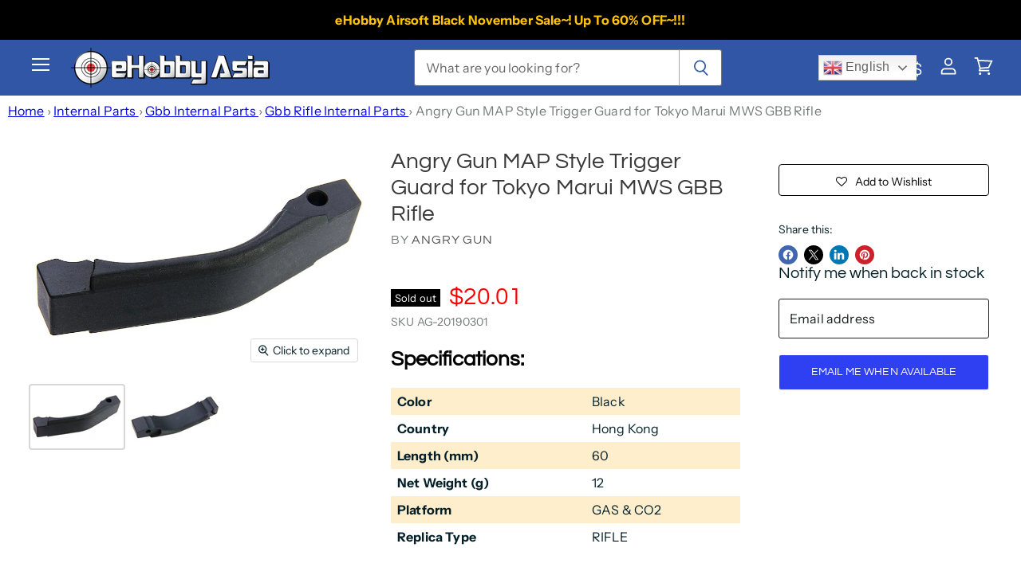

--- FILE ---
content_type: text/html; charset=utf-8
request_url: https://www.ehobbyasia.com/products/angry-gun-map-style-trigger-guard-for-tokyo-marui-mws-gbb-rifle
body_size: 86280
content:
<!doctype html>
<html class="no-js no-touch" lang="en">
  <head>
    <meta charset="utf-8">
    <meta http-equiv="X-UA-Compatible" content="IE=edge,chrome=1">
    <meta name="viewport" content="width=device-width,initial-scale=1" />

    <!-- Google tag (gtag.js) --> 
    <script async src="https://www.googletagmanager.com/gtag/js?id=G-RELJD08738"></script>
    <script> window.dataLayer = window.dataLayer || []; function gtag(){dataLayer.push(arguments);} gtag('js', new Date()); gtag('config', 'G-RELJD08738'); </script>
    <!-- Google Tag Manager -->
<script>(function(w,d,s,l,i){w[l]=w[l]||[];w[l].push({'gtm.start':
new Date().getTime(),event:'gtm.js'});var f=d.getElementsByTagName(s)[0],
j=d.createElement(s),dl=l!='dataLayer'?'&l='+l:'';j.async=true;j.src=
'https://www.googletagmanager.com/gtm.js?id='+i+dl;f.parentNode.insertBefore(j,f);
})(window,document,'script','dataLayer','GTM-WDS5G56');</script>
    <!-- End Google Tag Manager --> 

    <!-- Preconnect Domains -->
    <link rel="preconnect" href="https://cdn.shopify.com" crossorigin>
    <link rel="preconnect" href="https://fonts.shopify.com" crossorigin>
    <link rel="preconnect" href="https://monorail-edge.shopifysvc.com">

    
    

    <!-- Preload Assets -->
    <link rel="preload" href="//www.ehobbyasia.com/cdn/shop/t/37/assets/api.js?v=53513403336323676991759200863" as="script"><link rel="preload" href="//www.ehobbyasia.com/cdn/shop/t/37/assets/superstore.js?v=174899982421936751001760608701" as="script"><title>Angry Gun MAP Style Trigger Guard for Tokyo Marui MWS GBB Rifle — eHobbyAsia</title>

    
      <meta name="description" content="Angry Gun MAP Style Trigger Guard for Tokyo Marui MWS GBB RifleALUMINIUM 6061 ConstructionSuitable For Tokyo Marui MWS Series Airsoft Gas Blow Back GBB Rifle">
    
<meta name="description" content="Angry Gun MAP Style Trigger Guard for Tokyo Marui MWS GBB RifleALUMINIUM 6061 ConstructionSuitable For Tokyo Marui MWS Series Airsoft Gas Blow Back GBB Rifle">
  <link rel="shortcut icon" href="//www.ehobbyasia.com/cdn/shop/files/favicon192_32x32.png?v=1733737471" type="image/png">

<link rel="canonical" href="https://www.ehobbyasia.com/products/angry-gun-map-style-trigger-guard-for-tokyo-marui-mws-gbb-rifle" />
    















<meta property="og:site_name" content="eHobbyAsia">
<meta property="og:url" content="https://www.ehobbyasia.com/products/angry-gun-map-style-trigger-guard-for-tokyo-marui-mws-gbb-rifle">
<meta property="og:title" content="Angry Gun MAP Style Trigger Guard for Tokyo Marui MWS GBB Rifle">
<meta property="og:type" content="website">
<meta property="og:description" content="Angry Gun MAP Style Trigger Guard for Tokyo Marui MWS GBB RifleALUMINIUM 6061 ConstructionSuitable For Tokyo Marui MWS Series Airsoft Gas Blow Back GBB Rifle">




    
    
    

    
    
    <meta
      property="og:image"
      content="https://www.ehobbyasia.com/cdn/shop/products/AG-20190301-1L_b63163d6-32ce-4c53-b571-ef1a93a3ded3_1200x800.jpg?v=1640511389"
    />
    <meta
      property="og:image:secure_url"
      content="https://www.ehobbyasia.com/cdn/shop/products/AG-20190301-1L_b63163d6-32ce-4c53-b571-ef1a93a3ded3_1200x800.jpg?v=1640511389"
    />
    <meta property="og:image:width" content="1200" />
    <meta property="og:image:height" content="800" />
    
    
    <meta property="og:image:alt" content="Angry Gun MAP Style Trigger Guard for Tokyo Marui MWS GBB Rifle" />
  









  <meta name="twitter:site" content="@ehobbyasia?t=pRPEVi8TGLEjRgXNzaPj9Q&amp;s=09">








<meta name="twitter:title" content="Angry Gun MAP Style Trigger Guard for Tokyo Marui MWS GBB Rifle">
<meta name="twitter:description" content="Angry Gun MAP Style Trigger Guard for Tokyo Marui MWS GBB RifleALUMINIUM 6061 ConstructionSuitable For Tokyo Marui MWS Series Airsoft Gas Blow Back GBB Rifle">


    
    
    
      
      
      <meta name="twitter:card" content="summary_large_image">
    
    
    <meta
      property="twitter:image"
      content="https://www.ehobbyasia.com/cdn/shop/products/AG-20190301-1L_b63163d6-32ce-4c53-b571-ef1a93a3ded3_1200x600_crop_center.jpg?v=1640511389"
    />
    <meta property="twitter:image:width" content="1200" />
    <meta property="twitter:image:height" content="600" />
    
    
    <meta property="twitter:image:alt" content="Angry Gun MAP Style Trigger Guard for Tokyo Marui MWS GBB Rifle" />
  



    

    <link rel="preload" href="//www.ehobbyasia.com/cdn/fonts/questrial/questrial_n4.66abac5d8209a647b4bf8089b0451928ef144c07.woff2" as="font" crossorigin="anonymous">

    
      <link rel="preload" as="style" href="//www.ehobbyasia.com/cdn/shop/t/37/assets/theme.css?v=181703758845829428511762132926">
    
<script>window.performance && window.performance.mark && window.performance.mark('shopify.content_for_header.start');</script><meta name="facebook-domain-verification" content="8avaixakovnrkjvz8w9pj8vloj4d69">
<meta name="google-site-verification" content="uNuPlzr1lWZcLJ3vWIzIpVeExKN1RDlZ_XvkQOPWOLE">
<meta id="shopify-digital-wallet" name="shopify-digital-wallet" content="/61713252580/digital_wallets/dialog">
<meta name="shopify-checkout-api-token" content="abaa6f791411eb1d769e111e3e7e4eb9">
<meta id="in-context-paypal-metadata" data-shop-id="61713252580" data-venmo-supported="false" data-environment="production" data-locale="en_US" data-paypal-v4="true" data-currency="USD">
<link rel="alternate" type="application/json+oembed" href="https://www.ehobbyasia.com/products/angry-gun-map-style-trigger-guard-for-tokyo-marui-mws-gbb-rifle.oembed">
<script async="async" src="/checkouts/internal/preloads.js?locale=en-US"></script>
<script id="shopify-features" type="application/json">{"accessToken":"abaa6f791411eb1d769e111e3e7e4eb9","betas":["rich-media-storefront-analytics"],"domain":"www.ehobbyasia.com","predictiveSearch":true,"shopId":61713252580,"locale":"en"}</script>
<script>var Shopify = Shopify || {};
Shopify.shop = "dev-ehobby.myshopify.com";
Shopify.locale = "en";
Shopify.currency = {"active":"USD","rate":"1.0"};
Shopify.country = "US";
Shopify.theme = {"name":"superstore-v5-3-2 with B2H-PV - 2025-09-30-Final ","id":151980245220,"schema_name":"Superstore","schema_version":"5.3.2","theme_store_id":null,"role":"main"};
Shopify.theme.handle = "null";
Shopify.theme.style = {"id":null,"handle":null};
Shopify.cdnHost = "www.ehobbyasia.com/cdn";
Shopify.routes = Shopify.routes || {};
Shopify.routes.root = "/";</script>
<script type="module">!function(o){(o.Shopify=o.Shopify||{}).modules=!0}(window);</script>
<script>!function(o){function n(){var o=[];function n(){o.push(Array.prototype.slice.apply(arguments))}return n.q=o,n}var t=o.Shopify=o.Shopify||{};t.loadFeatures=n(),t.autoloadFeatures=n()}(window);</script>
<script id="shop-js-analytics" type="application/json">{"pageType":"product"}</script>
<script defer="defer" async type="module" src="//www.ehobbyasia.com/cdn/shopifycloud/shop-js/modules/v2/client.init-shop-cart-sync_Bc8-qrdt.en.esm.js"></script>
<script defer="defer" async type="module" src="//www.ehobbyasia.com/cdn/shopifycloud/shop-js/modules/v2/chunk.common_CmNk3qlo.esm.js"></script>
<script type="module">
  await import("//www.ehobbyasia.com/cdn/shopifycloud/shop-js/modules/v2/client.init-shop-cart-sync_Bc8-qrdt.en.esm.js");
await import("//www.ehobbyasia.com/cdn/shopifycloud/shop-js/modules/v2/chunk.common_CmNk3qlo.esm.js");

  window.Shopify.SignInWithShop?.initShopCartSync?.({"fedCMEnabled":true,"windoidEnabled":true});

</script>
<script>(function() {
  var isLoaded = false;
  function asyncLoad() {
    if (isLoaded) return;
    isLoaded = true;
    var urls = ["https:\/\/gtranslate.io\/shopify\/gtranslate.js?shop=dev-ehobby.myshopify.com","\/\/cdn.wishpond.net\/connect.js?merchantId=1583905\u0026writeKey=ec2b95ac32db\u0026shop=dev-ehobby.myshopify.com","https:\/\/assets.smartwishlist.webmarked.net\/static\/v6\/smartwishlist.js?shop=dev-ehobby.myshopify.com","https:\/\/d3p29gcwgas9m8.cloudfront.net\/assets\/js\/index.js?shop=dev-ehobby.myshopify.com","https:\/\/creditsyard.com\/js\/integrations\/script.js?shop=dev-ehobby.myshopify.com"];
    for (var i = 0; i < urls.length; i++) {
      var s = document.createElement('script');
      s.type = 'text/javascript';
      s.async = true;
      s.src = urls[i];
      var x = document.getElementsByTagName('script')[0];
      x.parentNode.insertBefore(s, x);
    }
  };
  if(window.attachEvent) {
    window.attachEvent('onload', asyncLoad);
  } else {
    window.addEventListener('load', asyncLoad, false);
  }
})();</script>
<script id="__st">var __st={"a":61713252580,"offset":28800,"reqid":"d960fd6e-56c5-4105-b243-e0e38137929f-1762418811","pageurl":"www.ehobbyasia.com\/products\/angry-gun-map-style-trigger-guard-for-tokyo-marui-mws-gbb-rifle","u":"943efaaa26c5","p":"product","rtyp":"product","rid":7500270076132};</script>
<script>window.ShopifyPaypalV4VisibilityTracking = true;</script>
<script id="captcha-bootstrap">!function(){'use strict';const t='contact',e='account',n='new_comment',o=[[t,t],['blogs',n],['comments',n],[t,'customer']],c=[[e,'customer_login'],[e,'guest_login'],[e,'recover_customer_password'],[e,'create_customer']],r=t=>t.map((([t,e])=>`form[action*='/${t}']:not([data-nocaptcha='true']) input[name='form_type'][value='${e}']`)).join(','),a=t=>()=>t?[...document.querySelectorAll(t)].map((t=>t.form)):[];function s(){const t=[...o],e=r(t);return a(e)}const i='password',u='form_key',d=['recaptcha-v3-token','g-recaptcha-response','h-captcha-response',i],f=()=>{try{return window.sessionStorage}catch{return}},m='__shopify_v',_=t=>t.elements[u];function p(t,e,n=!1){try{const o=window.sessionStorage,c=JSON.parse(o.getItem(e)),{data:r}=function(t){const{data:e,action:n}=t;return t[m]||n?{data:e,action:n}:{data:t,action:n}}(c);for(const[e,n]of Object.entries(r))t.elements[e]&&(t.elements[e].value=n);n&&o.removeItem(e)}catch(o){console.error('form repopulation failed',{error:o})}}const l='form_type',E='cptcha';function T(t){t.dataset[E]=!0}const w=window,h=w.document,L='Shopify',v='ce_forms',y='captcha';let A=!1;((t,e)=>{const n=(g='f06e6c50-85a8-45c8-87d0-21a2b65856fe',I='https://cdn.shopify.com/shopifycloud/storefront-forms-hcaptcha/ce_storefront_forms_captcha_hcaptcha.v1.5.2.iife.js',D={infoText:'Protected by hCaptcha',privacyText:'Privacy',termsText:'Terms'},(t,e,n)=>{const o=w[L][v],c=o.bindForm;if(c)return c(t,g,e,D).then(n);var r;o.q.push([[t,g,e,D],n]),r=I,A||(h.body.append(Object.assign(h.createElement('script'),{id:'captcha-provider',async:!0,src:r})),A=!0)});var g,I,D;w[L]=w[L]||{},w[L][v]=w[L][v]||{},w[L][v].q=[],w[L][y]=w[L][y]||{},w[L][y].protect=function(t,e){n(t,void 0,e),T(t)},Object.freeze(w[L][y]),function(t,e,n,w,h,L){const[v,y,A,g]=function(t,e,n){const i=e?o:[],u=t?c:[],d=[...i,...u],f=r(d),m=r(i),_=r(d.filter((([t,e])=>n.includes(e))));return[a(f),a(m),a(_),s()]}(w,h,L),I=t=>{const e=t.target;return e instanceof HTMLFormElement?e:e&&e.form},D=t=>v().includes(t);t.addEventListener('submit',(t=>{const e=I(t);if(!e)return;const n=D(e)&&!e.dataset.hcaptchaBound&&!e.dataset.recaptchaBound,o=_(e),c=g().includes(e)&&(!o||!o.value);(n||c)&&t.preventDefault(),c&&!n&&(function(t){try{if(!f())return;!function(t){const e=f();if(!e)return;const n=_(t);if(!n)return;const o=n.value;o&&e.removeItem(o)}(t);const e=Array.from(Array(32),(()=>Math.random().toString(36)[2])).join('');!function(t,e){_(t)||t.append(Object.assign(document.createElement('input'),{type:'hidden',name:u})),t.elements[u].value=e}(t,e),function(t,e){const n=f();if(!n)return;const o=[...t.querySelectorAll(`input[type='${i}']`)].map((({name:t})=>t)),c=[...d,...o],r={};for(const[a,s]of new FormData(t).entries())c.includes(a)||(r[a]=s);n.setItem(e,JSON.stringify({[m]:1,action:t.action,data:r}))}(t,e)}catch(e){console.error('failed to persist form',e)}}(e),e.submit())}));const S=(t,e)=>{t&&!t.dataset[E]&&(n(t,e.some((e=>e===t))),T(t))};for(const o of['focusin','change'])t.addEventListener(o,(t=>{const e=I(t);D(e)&&S(e,y())}));const B=e.get('form_key'),M=e.get(l),P=B&&M;t.addEventListener('DOMContentLoaded',(()=>{const t=y();if(P)for(const e of t)e.elements[l].value===M&&p(e,B);[...new Set([...A(),...v().filter((t=>'true'===t.dataset.shopifyCaptcha))])].forEach((e=>S(e,t)))}))}(h,new URLSearchParams(w.location.search),n,t,e,['guest_login'])})(!0,!0)}();</script>
<script integrity="sha256-52AcMU7V7pcBOXWImdc/TAGTFKeNjmkeM1Pvks/DTgc=" data-source-attribution="shopify.loadfeatures" defer="defer" src="//www.ehobbyasia.com/cdn/shopifycloud/storefront/assets/storefront/load_feature-81c60534.js" crossorigin="anonymous"></script>
<script data-source-attribution="shopify.dynamic_checkout.dynamic.init">var Shopify=Shopify||{};Shopify.PaymentButton=Shopify.PaymentButton||{isStorefrontPortableWallets:!0,init:function(){window.Shopify.PaymentButton.init=function(){};var t=document.createElement("script");t.src="https://www.ehobbyasia.com/cdn/shopifycloud/portable-wallets/latest/portable-wallets.en.js",t.type="module",document.head.appendChild(t)}};
</script>
<script data-source-attribution="shopify.dynamic_checkout.buyer_consent">
  function portableWalletsHideBuyerConsent(e){var t=document.getElementById("shopify-buyer-consent"),n=document.getElementById("shopify-subscription-policy-button");t&&n&&(t.classList.add("hidden"),t.setAttribute("aria-hidden","true"),n.removeEventListener("click",e))}function portableWalletsShowBuyerConsent(e){var t=document.getElementById("shopify-buyer-consent"),n=document.getElementById("shopify-subscription-policy-button");t&&n&&(t.classList.remove("hidden"),t.removeAttribute("aria-hidden"),n.addEventListener("click",e))}window.Shopify?.PaymentButton&&(window.Shopify.PaymentButton.hideBuyerConsent=portableWalletsHideBuyerConsent,window.Shopify.PaymentButton.showBuyerConsent=portableWalletsShowBuyerConsent);
</script>
<script>
  function portableWalletsCleanup(e){e&&e.src&&console.error("Failed to load portable wallets script "+e.src);var t=document.querySelectorAll("shopify-accelerated-checkout .shopify-payment-button__skeleton, shopify-accelerated-checkout-cart .wallet-cart-button__skeleton"),e=document.getElementById("shopify-buyer-consent");for(let e=0;e<t.length;e++)t[e].remove();e&&e.remove()}function portableWalletsNotLoadedAsModule(e){e instanceof ErrorEvent&&"string"==typeof e.message&&e.message.includes("import.meta")&&"string"==typeof e.filename&&e.filename.includes("portable-wallets")&&(window.removeEventListener("error",portableWalletsNotLoadedAsModule),window.Shopify.PaymentButton.failedToLoad=e,"loading"===document.readyState?document.addEventListener("DOMContentLoaded",window.Shopify.PaymentButton.init):window.Shopify.PaymentButton.init())}window.addEventListener("error",portableWalletsNotLoadedAsModule);
</script>

<script type="module" src="https://www.ehobbyasia.com/cdn/shopifycloud/portable-wallets/latest/portable-wallets.en.js" onError="portableWalletsCleanup(this)" crossorigin="anonymous"></script>
<script nomodule>
  document.addEventListener("DOMContentLoaded", portableWalletsCleanup);
</script>

<script id='scb4127' type='text/javascript' async='' src='https://www.ehobbyasia.com/cdn/shopifycloud/privacy-banner/storefront-banner.js'></script><link id="shopify-accelerated-checkout-styles" rel="stylesheet" media="screen" href="https://www.ehobbyasia.com/cdn/shopifycloud/portable-wallets/latest/accelerated-checkout-backwards-compat.css" crossorigin="anonymous">
<style id="shopify-accelerated-checkout-cart">
        #shopify-buyer-consent {
  margin-top: 1em;
  display: inline-block;
  width: 100%;
}

#shopify-buyer-consent.hidden {
  display: none;
}

#shopify-subscription-policy-button {
  background: none;
  border: none;
  padding: 0;
  text-decoration: underline;
  font-size: inherit;
  cursor: pointer;
}

#shopify-subscription-policy-button::before {
  box-shadow: none;
}

      </style>

<script>window.performance && window.performance.mark && window.performance.mark('shopify.content_for_header.end');</script>
<!-- ******************************************* --><script>
      document.documentElement.className=document.documentElement.className.replace(/\bno-js\b/,'js');
      if(window.Shopify&&window.Shopify.designMode)document.documentElement.className+=' in-theme-editor';
      if(('ontouchstart' in window)||window.DocumentTouch&&document instanceof DocumentTouch)document.documentElement.className=document.documentElement.className.replace(/\bno-touch\b/,'has-touch');
    </script>

    <script src="//www.ehobbyasia.com/cdn/shop/t/37/assets/api.js?v=53513403336323676991759200863" defer></script>
<!--      <link href="//www.ehobbyasia.com/cdn/shop/t/37/assets/customization.css?24056" rel="stylesheet" type="text/css" media="all" /> //-->
    
      <link href="//www.ehobbyasia.com/cdn/shop/t/37/assets/theme.css?v=181703758845829428511762132926" rel="stylesheet" type="text/css" media="all" />
    

    

    
    <script>
      window.Theme = window.Theme || {};
      window.Theme.version = '5.3.2';
      window.Theme.name = 'Superstore';
      window.Theme.routes = {
        "root_url": "/",
        "account_url": "/account",
        "account_login_url": "/account/login",
        "account_logout_url": "/account/logout",
        "account_register_url": "/account/register",
        "account_addresses_url": "/account/addresses",
        "collections_url": "/collections",
        "all_products_collection_url": "/collections/all",
        "search_url": "/search",
        "predictive_search_url": "/search/suggest",
        "cart_url": "/cart",
        "cart_add_url": "/cart/add",
        "cart_change_url": "/cart/change",
        "cart_clear_url": "/cart/clear",
        "product_recommendations_url": "/recommendations/products",
      };
    </script>
    

<script>let transcy_apiURI = "https://api.transcy.io/api";let transcy_productId = "7500270076132";let transcy_currenciesPaymentPublish = [];let transcy_curencyDefault = "USD";transcy_currenciesPaymentPublish.push("USD");
let transcy_shopifyLocales = [{"shop_locale":{"locale":"en","enabled":true,"primary":true,"published":true}}];</script> 
 <link rel="stylesheet" href="https://tc.cdnhub.co/store/assets/css/v3/main.css?v=3.9_1638359142">  
  
  <script src="https://tc.cdnhub.co/store/assets/js/v3/main.js?v=3.9_1638359142" defer></script>

<script>
	window.StoreCreditInit = {
		shop: 'dev-ehobby.myshopify.com',
		cashback_widget_status: 0
	}
</script>



<script>window.customCollectionData = {
        secondary_description : null,
        boost_customer_tags : null

      }
    </script> 

    <script>
      async function fetchLocale() {
        try {
          const response = await fetch("https://iploc.ehobbyasia.com/", {
            method: "GET",
            headers: {
              "accept": "application/json"
            }
          });
          if (!response.ok) {
            throw new Error("HTTP error " + response.status);
          }
          const raw = await response.text();
          let data = null;
          try {
            data = JSON.parse(raw);
            return data?.country || '';
          } catch (error) {
            return '';
          }
        } catch (err) {
          return '';
        }
      }
      // Store the original fetch function
      const originalFetch = window.fetch;
      // Override the fetch function
      window.fetch = async function(input, init) {
        // Convert input to a URL object for easier manipulation
        const url = typeof input === 'string' ? new URL(input, window.location.origin) : new URL(input.url, window.location.origin);
        if (url.pathname.includes('/bc-sf-filter/filter') || url.pathname.includes('/bc-sf-filter/search')) {
          const params = new URLSearchParams(url.search);
          const locale = await fetchLocale();
          if (locale) {
            const tag = 'reg_' + locale
            console.log(tag)
            params.set('tag', tag)
            params.set('locale', locale);
            url.search = params.toString();
          }
          return originalFetch(url.toString(), init);
        }
        return originalFetch(input, init);
      };
    </script>

  
<script>
	window.StoreCreditInit = {
		shop: 'dev-ehobby.myshopify.com',
		cashback_widget_status: 0
	}
</script>




<!-- BEGIN app block: shopify://apps/judge-me-reviews/blocks/judgeme_core/61ccd3b1-a9f2-4160-9fe9-4fec8413e5d8 --><!-- Start of Judge.me Core -->




<link rel="dns-prefetch" href="https://cdnwidget.judge.me">
<link rel="dns-prefetch" href="https://cdn.judge.me">
<link rel="dns-prefetch" href="https://cdn1.judge.me">
<link rel="dns-prefetch" href="https://api.judge.me">

<script data-cfasync='false' class='jdgm-settings-script'>window.jdgmSettings={"pagination":5,"disable_web_reviews":false,"badge_no_review_text":"No reviews","badge_n_reviews_text":"{{ n }} review/reviews","hide_badge_preview_if_no_reviews":true,"badge_hide_text":false,"enforce_center_preview_badge":false,"widget_title":"Customer Reviews","widget_open_form_text":"Write a review","widget_close_form_text":"Cancel review","widget_refresh_page_text":"Refresh page","widget_summary_text":"Based on {{ number_of_reviews }} review/reviews","widget_no_review_text":"Be the first to write a review","widget_name_field_text":"Display name","widget_verified_name_field_text":"Verified Name (public)","widget_name_placeholder_text":"Display name","widget_required_field_error_text":"This field is required.","widget_email_field_text":"Email address","widget_verified_email_field_text":"Verified Email (private, can not be edited)","widget_email_placeholder_text":"Your email address","widget_email_field_error_text":"Please enter a valid email address.","widget_rating_field_text":"Rating","widget_review_title_field_text":"Review Title","widget_review_title_placeholder_text":"Give your review a title","widget_review_body_field_text":"Review content","widget_review_body_placeholder_text":"Start writing here...","widget_pictures_field_text":"Picture/Video (optional)","widget_submit_review_text":"Submit Review","widget_submit_verified_review_text":"Submit Verified Review","widget_submit_success_msg_with_auto_publish":"Thank you! Please refresh the page in a few moments to see your review. You can remove or edit your review by logging into \u003ca href='https://judge.me/login' target='_blank' rel='nofollow noopener'\u003eJudge.me\u003c/a\u003e","widget_submit_success_msg_no_auto_publish":"Thank you! Your review will be published as soon as it is approved by the shop admin. You can remove or edit your review by logging into \u003ca href='https://judge.me/login' target='_blank' rel='nofollow noopener'\u003eJudge.me\u003c/a\u003e","widget_show_default_reviews_out_of_total_text":"Showing {{ n_reviews_shown }} out of {{ n_reviews }} reviews.","widget_show_all_link_text":"Show all","widget_show_less_link_text":"Show less","widget_author_said_text":"{{ reviewer_name }} said:","widget_days_text":"{{ n }} days ago","widget_weeks_text":"{{ n }} week/weeks ago","widget_months_text":"{{ n }} month/months ago","widget_years_text":"{{ n }} year/years ago","widget_yesterday_text":"Yesterday","widget_today_text":"Today","widget_replied_text":"\u003e\u003e {{ shop_name }} replied:","widget_read_more_text":"Read more","widget_rating_filter_see_all_text":"See all reviews","widget_sorting_most_recent_text":"Most Recent","widget_sorting_highest_rating_text":"Highest Rating","widget_sorting_lowest_rating_text":"Lowest Rating","widget_sorting_with_pictures_text":"Only Pictures","widget_sorting_most_helpful_text":"Most Helpful","widget_open_question_form_text":"Ask a question","widget_reviews_subtab_text":"Reviews","widget_questions_subtab_text":"Questions","widget_question_label_text":"Question","widget_answer_label_text":"Answer","widget_question_placeholder_text":"Write your question here","widget_submit_question_text":"Submit Question","widget_question_submit_success_text":"Thank you for your question! We will notify you once it gets answered.","verified_badge_text":"Verified","verified_badge_placement":"left-of-reviewer-name","widget_hide_border":false,"widget_social_share":false,"all_reviews_include_out_of_store_products":true,"all_reviews_out_of_store_text":"(out of store)","all_reviews_product_name_prefix_text":"about","enable_review_pictures":true,"widget_product_reviews_subtab_text":"Product Reviews","widget_shop_reviews_subtab_text":"Shop Reviews","widget_write_a_store_review_text":"Write a Store Review","widget_other_languages_heading":"Reviews in Other Languages","widget_translate_review_text":"Translate review to {{ language }}","widget_translating_review_text":"Translating...","widget_show_original_translation_text":"Show original ({{ language }})","widget_translate_review_failed_text":"Review couldn't be translated.","widget_translate_review_retry_text":"Retry","widget_translate_review_try_again_later_text":"Try again later","widget_sorting_pictures_first_text":"Pictures First","floating_tab_button_name":"★ Reviews","floating_tab_title":"Let customers speak for us","floating_tab_url":"","floating_tab_url_enabled":false,"all_reviews_text_badge_text":"Customers rate us {{ shop.metafields.judgeme.all_reviews_rating | round: 1 }}/5 based on {{ shop.metafields.judgeme.all_reviews_count }} reviews.","all_reviews_text_badge_text_branded_style":"{{ shop.metafields.judgeme.all_reviews_rating | round: 1 }} out of 5 stars based on {{ shop.metafields.judgeme.all_reviews_count }} reviews","all_reviews_text_badge_url":"","all_reviews_text_style":"branded","all_reviews_text_show_jm_brand":false,"featured_carousel_title":"Let customers speak for us","featured_carousel_count_text":"from {{ n }} reviews","featured_carousel_url":"","verified_count_badge_style":"branded","verified_count_badge_url":"","picture_reminder_submit_button":"Upload Pictures","widget_sorting_videos_first_text":"Videos First","widget_review_pending_text":"Pending","remove_microdata_snippet":false,"preview_badge_no_question_text":"No questions","preview_badge_n_question_text":"{{ number_of_questions }} question/questions","remove_judgeme_branding":true,"widget_search_bar_placeholder":"Search reviews","widget_sorting_verified_only_text":"Verified only","featured_carousel_verified_badge_enable":true,"featured_carousel_more_reviews_button_text":"Read more reviews","featured_carousel_view_product_button_text":"View product","all_reviews_page_load_more_text":"Load More Reviews","widget_advanced_speed_features":5,"widget_public_name_text":"displayed publicly like","default_reviewer_name_has_non_latin":true,"widget_reviewer_anonymous":"Anonymous","medals_widget_title":"Judge.me Review Medals","widget_invalid_yt_video_url_error_text":"Not a YouTube video URL","widget_max_length_field_error_text":"Please enter no more than {0} characters.","widget_verified_by_shop_text":"Verified by Shop","widget_load_with_code_splitting":true,"widget_ugc_title":"Made by us, Shared by you","widget_ugc_subtitle":"Tag us to see your picture featured in our page","widget_ugc_primary_button_text":"Buy Now","widget_ugc_secondary_button_text":"Load More","widget_ugc_reviews_button_text":"View Reviews","widget_summary_average_rating_text":"{{ average_rating }} out of 5","widget_media_grid_title":"Customer photos \u0026 videos","widget_media_grid_see_more_text":"See more","widget_verified_by_judgeme_text":"Verified by Judge.me","widget_verified_by_judgeme_text_in_store_medals":"Verified by Judge.me","widget_media_field_exceed_quantity_message":"Sorry, we can only accept {{ max_media }} for one review.","widget_media_field_exceed_limit_message":"{{ file_name }} is too large, please select a {{ media_type }} less than {{ size_limit }}MB.","widget_review_submitted_text":"Review Submitted!","widget_question_submitted_text":"Question Submitted!","widget_close_form_text_question":"Cancel","widget_write_your_answer_here_text":"Write your answer here","widget_enabled_branded_link":true,"widget_show_collected_by_judgeme":false,"widget_collected_by_judgeme_text":"collected by Judge.me","widget_load_more_text":"Load More","widget_full_review_text":"Full Review","widget_read_more_reviews_text":"Read More Reviews","widget_read_questions_text":"Read Questions","widget_questions_and_answers_text":"Questions \u0026 Answers","widget_verified_by_text":"Verified by","widget_verified_text":"Verified","widget_number_of_reviews_text":"{{ number_of_reviews }} reviews","widget_back_button_text":"Back","widget_next_button_text":"Next","widget_custom_forms_filter_button":"Filters","how_reviews_are_collected":"How reviews are collected?","widget_gdpr_statement":"How we use your data: We'll only contact you about the review you left, and only if necessary. By submitting your review, you agree to Judge.me's \u003ca href='https://judge.me/terms' target='_blank' rel='nofollow noopener'\u003eterms\u003c/a\u003e, \u003ca href='https://judge.me/privacy' target='_blank' rel='nofollow noopener'\u003eprivacy\u003c/a\u003e and \u003ca href='https://judge.me/content-policy' target='_blank' rel='nofollow noopener'\u003econtent\u003c/a\u003e policies.","review_snippet_widget_round_border_style":true,"review_snippet_widget_card_color":"#FFFFFF","review_snippet_widget_slider_arrows_background_color":"#FFFFFF","review_snippet_widget_slider_arrows_color":"#000000","review_snippet_widget_star_color":"#108474","all_reviews_product_variant_label_text":"Variant: ","widget_show_verified_branding":true,"widget_show_review_title_input":false,"review_content_screen_title_text":"How would you rate this product?","review_content_introduction_text":"We would love it if you would share a bit about your experience.","one_star_review_guidance_text":"Poor","five_star_review_guidance_text":"Great","customer_information_screen_title_text":"About you","customer_information_introduction_text":"Please tell us more about you.","custom_questions_screen_title_text":"Your experience in more detail","custom_questions_introduction_text":"Here are a few questions to help us understand more about your experience.","review_submitted_screen_title_text":"Thanks for your review!","review_submitted_screen_thank_you_text":"We are processing it and it will appear on the store soon.","review_submitted_screen_email_verification_text":"Please confirm your email by clicking the link we just sent you. This helps us keep reviews authentic.","reviewer_media_screen_title_picture_text":"Share a picture","reviewer_media_introduction_picture_text":"Upload a photo to support your review.","reviewer_media_upload_picture_text":"Share a picture","reviewer_media_screen_title_video_text":"Share a video","reviewer_media_introduction_video_text":"Upload a video to support your review.","reviewer_media_upload_video_text":"Share a video","reviewer_media_screen_title_picture_or_video_text":"Share a picture or video","reviewer_media_introduction_picture_or_video_text":"Upload a photo or video to support your review.","reviewer_media_upload_picture_or_video_text":"Share a picture or video","reviewer_media_youtube_url_text":"Paste your Youtube URL here","advanced_settings_next_step_button_text":"Next","advanced_settings_close_review_button_text":"Close","write_review_flow_required_text":"Required","write_review_flow_privacy_message_text":"We respect your privacy.","write_review_flow_anonymous_text":"Post review as anonymous","write_review_flow_visibility_text":"This won't be visible to other customers.","write_review_flow_multiple_selection_help_text":"Select as many as you like","write_review_flow_single_selection_help_text":"Select one option","write_review_flow_required_field_error_text":"This field is required","write_review_flow_invalid_email_error_text":"Please enter a valid email address","write_review_flow_max_length_error_text":"Max. {{ max_length }} characters.","write_review_flow_media_upload_text":"Click to upload","write_review_flow_gdpr_statement":"We'll only contact you about your review if necessary. By submitting your review, you agree to our \u003ca href='https://judge.me/terms' target='_blank' rel='nofollow noopener'\u003eterms and conditions\u003c/a\u003e and \u003ca href='https://judge.me/privacy' target='_blank' rel='nofollow noopener'\u003eprivacy policy\u003c/a\u003e.","transparency_badges_collected_via_store_invite_text":"Review collected via store invitation","transparency_badges_from_another_provider_text":"Review collected from another provider","transparency_badges_collected_from_store_visitor_text":"Review collected from a store visitor","transparency_badges_written_in_google_text":"Review written in Google","transparency_badges_written_in_etsy_text":"Review written in Etsy","transparency_badges_written_in_shop_app_text":"Review written in Shop App","transparency_badges_earned_reward_text":"Review earned a reward for future purchase","platform":"shopify","branding_url":"https://app.judge.me/reviews","branding_text":"Powered by Judge.me","locale":"en","reply_name":"eHobbyAsia","widget_version":"3.0","footer":true,"autopublish":false,"review_dates":true,"enable_custom_form":false,"shop_locale":"en","enable_multi_locales_translations":false,"show_review_title_input":false,"review_verification_email_status":"always","can_be_branded":false,"reply_name_text":"eHobbyAsia"};</script> <style class='jdgm-settings-style'>.jdgm-xx{left:0}:root{--jdgm-primary-color: #108474;--jdgm-secondary-color: rgba(16,132,116,0.1);--jdgm-star-color: #108474;--jdgm-write-review-text-color: white;--jdgm-write-review-bg-color: #108474;--jdgm-paginate-color: #108474;--jdgm-border-radius: 0;--jdgm-reviewer-name-color: #108474}.jdgm-histogram__bar-content{background-color:#108474}.jdgm-rev[data-verified-buyer=true] .jdgm-rev__icon.jdgm-rev__icon:after,.jdgm-rev__buyer-badge.jdgm-rev__buyer-badge{color:white;background-color:#108474}.jdgm-review-widget--small .jdgm-gallery.jdgm-gallery .jdgm-gallery__thumbnail-link:nth-child(8) .jdgm-gallery__thumbnail-wrapper.jdgm-gallery__thumbnail-wrapper:before{content:"See more"}@media only screen and (min-width: 768px){.jdgm-gallery.jdgm-gallery .jdgm-gallery__thumbnail-link:nth-child(8) .jdgm-gallery__thumbnail-wrapper.jdgm-gallery__thumbnail-wrapper:before{content:"See more"}}.jdgm-prev-badge[data-average-rating='0.00']{display:none !important}.jdgm-author-all-initials{display:none !important}.jdgm-author-last-initial{display:none !important}.jdgm-rev-widg__title{visibility:hidden}.jdgm-rev-widg__summary-text{visibility:hidden}.jdgm-prev-badge__text{visibility:hidden}.jdgm-rev__prod-link-prefix:before{content:'about'}.jdgm-rev__variant-label:before{content:'Variant: '}.jdgm-rev__out-of-store-text:before{content:'(out of store)'}@media only screen and (min-width: 768px){.jdgm-rev__pics .jdgm-rev_all-rev-page-picture-separator,.jdgm-rev__pics .jdgm-rev__product-picture{display:none}}@media only screen and (max-width: 768px){.jdgm-rev__pics .jdgm-rev_all-rev-page-picture-separator,.jdgm-rev__pics .jdgm-rev__product-picture{display:none}}.jdgm-preview-badge[data-template="product"]{display:none !important}.jdgm-preview-badge[data-template="collection"]{display:none !important}.jdgm-preview-badge[data-template="index"]{display:none !important}.jdgm-review-widget[data-from-snippet="true"]{display:none !important}.jdgm-verified-count-badget[data-from-snippet="true"]{display:none !important}.jdgm-carousel-wrapper[data-from-snippet="true"]{display:none !important}.jdgm-all-reviews-text[data-from-snippet="true"]{display:none !important}.jdgm-medals-section[data-from-snippet="true"]{display:none !important}.jdgm-ugc-media-wrapper[data-from-snippet="true"]{display:none !important}.jdgm-review-snippet-widget .jdgm-rev-snippet-widget__cards-container .jdgm-rev-snippet-card{border-radius:8px;background:#fff}.jdgm-review-snippet-widget .jdgm-rev-snippet-widget__cards-container .jdgm-rev-snippet-card__rev-rating .jdgm-star{color:#108474}.jdgm-review-snippet-widget .jdgm-rev-snippet-widget__prev-btn,.jdgm-review-snippet-widget .jdgm-rev-snippet-widget__next-btn{border-radius:50%;background:#fff}.jdgm-review-snippet-widget .jdgm-rev-snippet-widget__prev-btn>svg,.jdgm-review-snippet-widget .jdgm-rev-snippet-widget__next-btn>svg{fill:#000}.jdgm-full-rev-modal.rev-snippet-widget .jm-mfp-container .jm-mfp-content,.jdgm-full-rev-modal.rev-snippet-widget .jm-mfp-container .jdgm-full-rev__icon,.jdgm-full-rev-modal.rev-snippet-widget .jm-mfp-container .jdgm-full-rev__pic-img,.jdgm-full-rev-modal.rev-snippet-widget .jm-mfp-container .jdgm-full-rev__reply{border-radius:8px}.jdgm-full-rev-modal.rev-snippet-widget .jm-mfp-container .jdgm-full-rev[data-verified-buyer="true"] .jdgm-full-rev__icon::after{border-radius:8px}.jdgm-full-rev-modal.rev-snippet-widget .jm-mfp-container .jdgm-full-rev .jdgm-rev__buyer-badge{border-radius:calc( 8px / 2 )}.jdgm-full-rev-modal.rev-snippet-widget .jm-mfp-container .jdgm-full-rev .jdgm-full-rev__replier::before{content:'eHobbyAsia'}.jdgm-full-rev-modal.rev-snippet-widget .jm-mfp-container .jdgm-full-rev .jdgm-full-rev__product-button{border-radius:calc( 8px * 6 )}
</style> <style class='jdgm-settings-style'></style>

  
  
  
  <style class='jdgm-miracle-styles'>
  @-webkit-keyframes jdgm-spin{0%{-webkit-transform:rotate(0deg);-ms-transform:rotate(0deg);transform:rotate(0deg)}100%{-webkit-transform:rotate(359deg);-ms-transform:rotate(359deg);transform:rotate(359deg)}}@keyframes jdgm-spin{0%{-webkit-transform:rotate(0deg);-ms-transform:rotate(0deg);transform:rotate(0deg)}100%{-webkit-transform:rotate(359deg);-ms-transform:rotate(359deg);transform:rotate(359deg)}}@font-face{font-family:'JudgemeStar';src:url("[data-uri]") format("woff");font-weight:normal;font-style:normal}.jdgm-star{font-family:'JudgemeStar';display:inline !important;text-decoration:none !important;padding:0 4px 0 0 !important;margin:0 !important;font-weight:bold;opacity:1;-webkit-font-smoothing:antialiased;-moz-osx-font-smoothing:grayscale}.jdgm-star:hover{opacity:1}.jdgm-star:last-of-type{padding:0 !important}.jdgm-star.jdgm--on:before{content:"\e000"}.jdgm-star.jdgm--off:before{content:"\e001"}.jdgm-star.jdgm--half:before{content:"\e002"}.jdgm-widget *{margin:0;line-height:1.4;-webkit-box-sizing:border-box;-moz-box-sizing:border-box;box-sizing:border-box;-webkit-overflow-scrolling:touch}.jdgm-hidden{display:none !important;visibility:hidden !important}.jdgm-temp-hidden{display:none}.jdgm-spinner{width:40px;height:40px;margin:auto;border-radius:50%;border-top:2px solid #eee;border-right:2px solid #eee;border-bottom:2px solid #eee;border-left:2px solid #ccc;-webkit-animation:jdgm-spin 0.8s infinite linear;animation:jdgm-spin 0.8s infinite linear}.jdgm-spinner:empty{display:block}.jdgm-prev-badge{display:block !important}

</style>


  
  
   


<script data-cfasync='false' class='jdgm-script'>
!function(e){window.jdgm=window.jdgm||{},jdgm.CDN_HOST="https://cdnwidget.judge.me/",jdgm.API_HOST="https://api.judge.me/",jdgm.CDN_BASE_URL="https://cdn.shopify.com/extensions/019a4fc2-f9d2-78ba-b78e-e7bd38e38a3d/judgeme-extensions-186/assets/",
jdgm.docReady=function(d){(e.attachEvent?"complete"===e.readyState:"loading"!==e.readyState)?
setTimeout(d,0):e.addEventListener("DOMContentLoaded",d)},jdgm.loadCSS=function(d,t,o,a){
!o&&jdgm.loadCSS.requestedUrls.indexOf(d)>=0||(jdgm.loadCSS.requestedUrls.push(d),
(a=e.createElement("link")).rel="stylesheet",a.class="jdgm-stylesheet",a.media="nope!",
a.href=d,a.onload=function(){this.media="all",t&&setTimeout(t)},e.body.appendChild(a))},
jdgm.loadCSS.requestedUrls=[],jdgm.loadJS=function(e,d){var t=new XMLHttpRequest;
t.onreadystatechange=function(){4===t.readyState&&(Function(t.response)(),d&&d(t.response))},
t.open("GET",e),t.send()},jdgm.docReady((function(){(window.jdgmLoadCSS||e.querySelectorAll(
".jdgm-widget, .jdgm-all-reviews-page").length>0)&&(jdgmSettings.widget_load_with_code_splitting?
parseFloat(jdgmSettings.widget_version)>=3?jdgm.loadCSS(jdgm.CDN_HOST+"widget_v3/base.css"):
jdgm.loadCSS(jdgm.CDN_HOST+"widget/base.css"):jdgm.loadCSS(jdgm.CDN_HOST+"shopify_v2.css"),
jdgm.loadJS(jdgm.CDN_HOST+"loader.js"))}))}(document);
</script>
<noscript><link rel="stylesheet" type="text/css" media="all" href="https://cdnwidget.judge.me/shopify_v2.css"></noscript>

<!-- BEGIN app snippet: theme_fix_tags --><script>
  (function() {
    var jdgmThemeFixes = null;
    if (!jdgmThemeFixes) return;
    var thisThemeFix = jdgmThemeFixes[Shopify.theme.id];
    if (!thisThemeFix) return;

    if (thisThemeFix.html) {
      document.addEventListener("DOMContentLoaded", function() {
        var htmlDiv = document.createElement('div');
        htmlDiv.classList.add('jdgm-theme-fix-html');
        htmlDiv.innerHTML = thisThemeFix.html;
        document.body.append(htmlDiv);
      });
    };

    if (thisThemeFix.css) {
      var styleTag = document.createElement('style');
      styleTag.classList.add('jdgm-theme-fix-style');
      styleTag.innerHTML = thisThemeFix.css;
      document.head.append(styleTag);
    };

    if (thisThemeFix.js) {
      var scriptTag = document.createElement('script');
      scriptTag.classList.add('jdgm-theme-fix-script');
      scriptTag.innerHTML = thisThemeFix.js;
      document.head.append(scriptTag);
    };
  })();
</script>
<!-- END app snippet -->
<!-- End of Judge.me Core -->



<!-- END app block --><!-- BEGIN app block: shopify://apps/boost-ai-search-filter/blocks/boost-sd-ssr/7fc998ae-a150-4367-bab8-505d8a4503f7 --><script>"use strict";(()=>{var __typeError=msg=>{throw TypeError(msg)};var __accessCheck=(obj,member,msg)=>member.has(obj)||__typeError("Cannot "+msg);var __privateGet=(obj,member,getter)=>(__accessCheck(obj,member,"read from private field"),getter?getter.call(obj):member.get(obj));var __privateAdd=(obj,member,value)=>member.has(obj)?__typeError("Cannot add the same private member more than once"):member instanceof WeakSet?member.add(obj):member.set(obj,value);var __privateSet=(obj,member,value,setter)=>(__accessCheck(obj,member,"write to private field"),setter?setter.call(obj,value):member.set(obj,value),value);var __privateMethod=(obj,member,method)=>(__accessCheck(obj,member,"access private method"),method);function mergeDeepMutate(target,...sources){if(!target)return target;if(sources.length===0)return target;const isObject=obj=>!!obj&&typeof obj==="object";const isPlainObject=obj=>{if(!isObject(obj))return false;const proto=Object.getPrototypeOf(obj);return proto===Object.prototype||proto===null};for(const source of sources){if(!source)continue;for(const key in source){const sourceValue=source[key];if(!(key in target)){target[key]=sourceValue;continue}const targetValue=target[key];if(Array.isArray(targetValue)&&Array.isArray(sourceValue)){target[key]=targetValue.concat(...sourceValue)}else if(isPlainObject(targetValue)&&isPlainObject(sourceValue)){target[key]=mergeDeepMutate(targetValue,sourceValue)}else{target[key]=sourceValue}}}return target}var _config,_dataObjects,_modules,_cachedModulesByConstructor,_status,_cachedEventListeners,_registryBlockListeners,_readyListeners,_blocks,_Application_instances,extendAppConfigFromModules_fn,extendAppConfigFromGlobalVariables_fn,initializeDataObjects_fn,resetBlocks_fn,loadModuleEventListeners_fn;var Application=class{constructor(config,dataObjects){__privateAdd(this,_Application_instances);__privateAdd(this,_config);__privateAdd(this,_dataObjects);__privateAdd(this,_modules,[]);__privateAdd(this,_cachedModulesByConstructor,new Map);__privateAdd(this,_status,"created");__privateAdd(this,_cachedEventListeners,{});__privateAdd(this,_registryBlockListeners,[]);__privateAdd(this,_readyListeners,[]);this.mode="production";this.logLevel=1;__privateAdd(this,_blocks,{});const boostWidgetIntegration=window.boostWidgetIntegration;__privateSet(this,_config,config||{logLevel:boostWidgetIntegration?.config?.logLevel,env:"production"});this.logLevel=__privateGet(this,_config).logLevel??(this.mode==="production"?2:this.logLevel);if(__privateGet(this,_config).logLevel==null){__privateGet(this,_config).logLevel=this.logLevel}__privateSet(this,_dataObjects,dataObjects||{});this.logger={debug:(...args)=>{if(this.logLevel<=0){console.debug("Boost > [DEBUG] ",...args)}},info:(...args)=>{if(this.logLevel<=1){console.info("Boost > [INFO] ",...args)}},warn:(...args)=>{if(this.logLevel<=2){console.warn("Boost > [WARN] ",...args)}},error:(...args)=>{if(this.logLevel<=3){console.error("Boost > [ERROR] ",...args)}}}}get blocks(){return __privateGet(this,_blocks)}get config(){return __privateGet(this,_config)}get dataObjects(){return __privateGet(this,_dataObjects)}get status(){return __privateGet(this,_status)}get modules(){return __privateGet(this,_modules)}bootstrap(){if(__privateGet(this,_status)==="bootstrapped"){this.logger.warn("Application already bootstrapped");return}if(__privateGet(this,_status)==="started"){this.logger.warn("Application already started");return}__privateMethod(this,_Application_instances,loadModuleEventListeners_fn).call(this);this.dispatchLifecycleEvent({name:"onBeforeAppBootstrap",payload:null});if(__privateGet(this,_config)?.customization?.app?.onBootstrap){__privateGet(this,_config).customization.app.onBootstrap(this)}__privateMethod(this,_Application_instances,extendAppConfigFromModules_fn).call(this);__privateMethod(this,_Application_instances,extendAppConfigFromGlobalVariables_fn).call(this);__privateMethod(this,_Application_instances,initializeDataObjects_fn).call(this);this.assignGlobalVariables();__privateSet(this,_status,"bootstrapped");this.dispatchLifecycleEvent({name:"onAppBootstrap",payload:null})}async initModules(){await Promise.all(__privateGet(this,_modules).map(async module=>{if(!module.shouldInit()){this.logger.info("Module not initialized",module.constructor.name,"shouldInit returned false");return}module.onBeforeModuleInit?.();this.dispatchLifecycleEvent({name:"onBeforeModuleInit",payload:{module}});this.logger.info(`Initializing ${module.constructor.name} module`);try{await module.init();this.dispatchLifecycleEvent({name:"onModuleInit",payload:{module}})}catch(error){this.logger.error(`Error initializing module ${module.constructor.name}:`,error);this.dispatchLifecycleEvent({name:"onModuleError",payload:{module,error:error instanceof Error?error:new Error(String(error))}})}}))}getModule(constructor){const module=__privateGet(this,_cachedModulesByConstructor).get(constructor);if(module&&!module.shouldInit()){return void 0}return module}getModuleByName(name){const module=__privateGet(this,_modules).find(mod=>{const ModuleClass=mod.constructor;return ModuleClass.moduleName===name});if(module&&!module.shouldInit()){return void 0}return module}registerBlock(block){if(!block.id){this.logger.error("Block id is required");return}const blockId=block.id;if(__privateGet(this,_blocks)[blockId]){this.logger.error(`Block with id ${blockId} already exists`);return}__privateGet(this,_blocks)[blockId]=block;if(window.boostWidgetIntegration.blocks){window.boostWidgetIntegration.blocks[blockId]=block}this.dispatchLifecycleEvent({name:"onRegisterBlock",payload:{block}});__privateGet(this,_registryBlockListeners).forEach(listener=>{try{listener(block)}catch(error){this.logger.error("Error in registry block listener:",error)}})}addRegistryBlockListener(listener){__privateGet(this,_registryBlockListeners).push(listener);Object.values(__privateGet(this,_blocks)).forEach(block=>{try{listener(block)}catch(error){this.logger.error("Error in registry block listener for existing block:",error)}})}removeRegistryBlockListener(listener){const index=__privateGet(this,_registryBlockListeners).indexOf(listener);if(index>-1){__privateGet(this,_registryBlockListeners).splice(index,1)}}onReady(handler){if(__privateGet(this,_status)==="started"){try{handler()}catch(error){this.logger.error("Error in ready handler:",error)}}else{__privateGet(this,_readyListeners).push(handler)}}assignGlobalVariables(){if(!window.boostWidgetIntegration){window.boostWidgetIntegration={}}Object.assign(window.boostWidgetIntegration,{TAEApp:this,config:this.config,dataObjects:__privateGet(this,_dataObjects),blocks:this.blocks})}async start(){this.logger.info("Application starting");this.bootstrap();this.dispatchLifecycleEvent({name:"onBeforeAppStart",payload:null});await this.initModules();__privateSet(this,_status,"started");this.dispatchLifecycleEvent({name:"onAppStart",payload:null});__privateGet(this,_readyListeners).forEach(listener=>{try{listener()}catch(error){this.logger.error("Error in ready listener:",error)}});if(__privateGet(this,_config)?.customization?.app?.onStart){__privateGet(this,_config).customization.app.onStart(this)}}destroy(){if(__privateGet(this,_status)!=="started"){this.logger.warn("Application not started yet");return}__privateGet(this,_modules).forEach(module=>{this.dispatchLifecycleEvent({name:"onModuleDestroy",payload:{module}});module.destroy()});__privateSet(this,_modules,[]);__privateMethod(this,_Application_instances,resetBlocks_fn).call(this);__privateSet(this,_status,"destroyed");this.dispatchLifecycleEvent({name:"onAppDestroy",payload:null})}setLogLevel(level){this.logLevel=level;this.updateConfig({logLevel:level})}loadModule(ModuleConstructor){if(!ModuleConstructor){return this}const app=this;const moduleInstance=new ModuleConstructor(app);if(__privateGet(app,_cachedModulesByConstructor).has(ModuleConstructor)){this.logger.warn(`Module ${ModuleConstructor.name} already loaded`);return app}__privateGet(this,_modules).push(moduleInstance);__privateGet(this,_cachedModulesByConstructor).set(ModuleConstructor,moduleInstance);this.logger.info(`Module ${ModuleConstructor.name} already loaded`);return app}updateConfig(newConfig){if(typeof newConfig==="function"){__privateSet(this,_config,newConfig(__privateGet(this,_config)))}else{mergeDeepMutate(__privateGet(this,_config),newConfig)}return this.config}dispatchLifecycleEvent(event){switch(event.name){case"onBeforeAppBootstrap":this.triggerEvent("onBeforeAppBootstrap",event);break;case"onAppBootstrap":this.logger.info("Application bootstrapped");this.triggerEvent("onAppBootstrap",event);break;case"onBeforeModuleInit":this.triggerEvent("onBeforeModuleInit",event);break;case"onModuleInit":this.logger.info(`Module ${event.payload.module.constructor.name} initialized`);this.triggerEvent("onModuleInit",event);break;case"onModuleDestroy":this.logger.info(`Module ${event.payload.module.constructor.name} destroyed`);this.triggerEvent("onModuleDestroy",event);break;case"onBeforeAppStart":this.triggerEvent("onBeforeAppStart",event);break;case"onAppStart":this.logger.info("Application started");this.triggerEvent("onAppStart",event);break;case"onAppDestroy":this.logger.info("Application destroyed");this.triggerEvent("onAppDestroy",event);break;case"onAppError":this.logger.error("Application error",event.payload.error);this.triggerEvent("onAppError",event);break;case"onModuleError":this.logger.error("Module error",event.payload.module.constructor.name,event.payload.error);this.triggerEvent("onModuleError",event);break;case"onRegisterBlock":this.logger.info(`Block registered with id: ${event.payload.block.id}`);this.triggerEvent("onRegisterBlock",event);break;default:this.logger.warn("Unknown lifecycle event",event);break}}triggerEvent(eventName,event){const eventListeners=__privateGet(this,_cachedEventListeners)[eventName];if(eventListeners){eventListeners.forEach(listener=>{try{if(eventName==="onRegisterBlock"&&event.payload&&"block"in event.payload){listener(event.payload.block)}else{listener(event)}}catch(error){this.logger.error(`Error in event listener for ${eventName}:`,error,"Event data:",event)}})}}};_config=new WeakMap;_dataObjects=new WeakMap;_modules=new WeakMap;_cachedModulesByConstructor=new WeakMap;_status=new WeakMap;_cachedEventListeners=new WeakMap;_registryBlockListeners=new WeakMap;_readyListeners=new WeakMap;_blocks=new WeakMap;_Application_instances=new WeakSet;extendAppConfigFromModules_fn=function(){__privateGet(this,_modules).forEach(module=>{const extendAppConfig=module.extendAppConfig;if(extendAppConfig){mergeDeepMutate(__privateGet(this,_config),extendAppConfig)}})};extendAppConfigFromGlobalVariables_fn=function(){const initializedGlobalConfig=window.boostWidgetIntegration?.config;if(initializedGlobalConfig){mergeDeepMutate(__privateGet(this,_config),initializedGlobalConfig)}};initializeDataObjects_fn=function(){__privateGet(this,_modules).forEach(module=>{const dataObject=module.dataObject;if(dataObject){mergeDeepMutate(__privateGet(this,_dataObjects),dataObject)}})};resetBlocks_fn=function(){this.logger.info("Resetting all blocks");__privateSet(this,_blocks,{})};loadModuleEventListeners_fn=function(){__privateSet(this,_cachedEventListeners,{});const eventNames=["onBeforeAppBootstrap","onAppBootstrap","onModuleInit","onModuleDestroy","onBeforeAppStart","onAppStart","onAppDestroy","onAppError","onModuleError","onRegisterBlock"];__privateGet(this,_modules).forEach(module=>{eventNames.forEach(eventName=>{const eventListener=(...args)=>{if(this.status==="bootstrapped"||this.status==="started"){if(!module.shouldInit())return}return module[eventName]?.(...args)};if(typeof eventListener==="function"){if(!__privateGet(this,_cachedEventListeners)[eventName]){__privateGet(this,_cachedEventListeners)[eventName]=[]}if(eventName==="onRegisterBlock"){__privateGet(this,_cachedEventListeners)[eventName]?.push((block=>{eventListener.call(module,block)}))}else{__privateGet(this,_cachedEventListeners)[eventName]?.push(eventListener.bind(module))}}})})};var _app;var Module=class{constructor(app){__privateAdd(this,_app);__privateSet(this,_app,app)}shouldInit(){return true}destroy(){__privateSet(this,_app,void 0)}init(){}get app(){if(!__privateGet(this,_app)){throw new Error("Module not initialized")}return Object.freeze(__privateGet(this,_app))}get extendAppConfig(){return{}}get dataObject(){return{}}};_app=new WeakMap;var _boostTAEApp;var BoostTAEAppModule=class extends Module{constructor(){super(...arguments);__privateAdd(this,_boostTAEApp,null)}get TAEApp(){const boostTAE=getBoostTAE();if(!boostTAE){throw new Error("Boost TAE is not initialized")}__privateSet(this,_boostTAEApp,boostTAE);return __privateGet(this,_boostTAEApp)}get TAEAppConfig(){return this.TAEApp.config}get TAEAppDataObjects(){return this.TAEApp.dataObjects}};_boostTAEApp=new WeakMap;var AdditionalElement=class extends BoostTAEAppModule{get extendAppConfig(){return {additionalElementSettings:Object.assign(
        {
          
            default_sort_order: {"search":"","all":"created-descending"},
          
        }, {"customSortingList":"best-selling|price-ascending|created-ascending|title-descending|title-ascending|price-descending|created-descending"})};}};AdditionalElement.moduleName="AdditionalElement";function getShortenToFullParamMap(){const shortenUrlParamList=getBoostTAE().config?.filterSettings?.shortenUrlParamList;const map={};if(!Array.isArray(shortenUrlParamList)){return map}shortenUrlParamList.forEach(item=>{if(typeof item!=="string")return;const idx=item.lastIndexOf(":");if(idx===-1)return;const full=item.slice(0,idx).trim();const short=item.slice(idx+1).trim();if(full.length>0&&short.length>0){map[short]=full}});return map}function generateUUID(){return "xxxxxxxx-xxxx-xxxx-xxxx-xxxxxxxxxxxx".replace(/[x]/g,function(){const r=Math.random()*16|0;return r.toString(16)});}function getQueryParamByKey(key){const urlParams=new URLSearchParams(window.location.search);return urlParams.get(key)}function convertValueRequestStockStatus(v){if(typeof v==="string"){if(v==="out-of-stock")return false;return true}if(Array.isArray(v)){return v.map(_v=>{if(_v==="out-of-stock"){return false}return true})}return false}function isMobileWidth(){return window.innerWidth<576}function isTabletPortraitMaxWidth(){return window.innerWidth<991}function detectDeviceByWidth(){let result="";if(isMobileWidth()){result+="mobile|"}else{result=result.replace("mobile|","")}if(isTabletPortraitMaxWidth()){result+="tablet_portrait_max"}else{result=result.replace("tablet_portrait_max","")}return result}function getSortBy(){const{generalSettings:{collection_id=0,page="collection",default_sort_by:defaultSortBy}={},additionalElementSettings:{default_sort_order:defaultSortOrder={},customSortingList}={}}=getBoostTAE().config;const defaultSortingList=["relevance","best-selling","manual","title-ascending","title-descending","price-ascending","price-descending","created-ascending","created-descending"];const sortQueryKey=getQueryParamByKey("sort");const sortingList=customSortingList?customSortingList.split("|"):defaultSortingList;if(sortQueryKey&&sortingList.includes(sortQueryKey))return sortQueryKey;const searchPage=page==="search";const collectionPage=page==="collection";if(searchPage)sortingList.splice(sortingList.indexOf("manual"),1);const{all,search}=defaultSortOrder;if(collectionPage){if(collection_id in defaultSortOrder){return defaultSortOrder[collection_id]}else if(all){return all}else if(defaultSortBy){return defaultSortBy}}else if(searchPage){return search||"relevance"}return""}var addParamsLocale=(params={})=>{params.return_all_currency_fields=false;return{...params,currency_rate:window.Shopify?.currency?.rate,currency:window.Shopify?.currency?.active,country:window.Shopify?.country}};var getLocalStorage=key=>{try{const value=localStorage.getItem(key);if(value)return JSON.parse(value);return null}catch{return null}};var setLocalStorage=(key,value)=>{try{localStorage.setItem(key,JSON.stringify(value))}catch(error){getBoostTAE().logger.error("Error setLocalStorage",error)}};var removeLocalStorage=key=>{try{localStorage.removeItem(key)}catch(error){getBoostTAE().logger.error("Error removeLocalStorage",error)}};function roundToNearest50(num){const remainder=num%50;if(remainder>25){return num+(50-remainder)}else{return num-remainder}}function lazyLoadImages(dom){if(!dom)return;const lazyImages=dom.querySelectorAll(".boost-sd__product-image-img[loading='lazy']");lazyImages.forEach(function(img){inViewPortHandler(img.parentElement,element=>{const imgElement=element.querySelector(".boost-sd__product-image-img[loading='lazy']");if(imgElement){imgElement.removeAttribute("loading")}})})}function inViewPortHandler(elements,callback){const observer=new IntersectionObserver(function intersectionObserverCallback(entries,observer2){entries.forEach(function(entry){if(entry.isIntersecting){callback(entry.target);observer2.unobserve(entry.target)}})});if(Array.isArray(elements)){elements.forEach(element=>observer.observe(element))}else{observer.observe(elements)}}var isBadUrl=url=>{try{if(!url){url=getWindowLocation().search}const urlString=typeof url==="string"?url:url.toString();const urlParams=decodeURIComponent(urlString).split("&");let isXSSUrl=false;if(urlParams.length>0){for(let i=0;i<urlParams.length;i++){const param=urlParams[i];isXSSUrl=isBadSearchTerm(param);if(isXSSUrl)break}}return isXSSUrl}catch{return true}};var getWindowLocation=()=>{const href=window.location.href;const escapedHref=href.replace(/%3C/g,"&lt;").replace(/%3E/g,"&gt;");const rebuildHrefArr=[];for(let i=0;i<escapedHref.length;i++){rebuildHrefArr.push(escapedHref.charAt(i))}const rebuildHref=rebuildHrefArr.join("").split("&lt;").join("%3C").split("&gt;").join("%3E");let rebuildSearch="";const hrefWithoutHash=rebuildHref.replace(/#.*$/,"");if(hrefWithoutHash.split("?").length>1){rebuildSearch=hrefWithoutHash.split("?")[1];if(rebuildSearch.length>0){rebuildSearch="?"+rebuildSearch}}return{pathname:window.location.pathname,href:rebuildHref,search:rebuildSearch}};var isBadSearchTerm=term=>{if(typeof term=="string"){term=term.toLowerCase();const domEvents=["img src","script","alert","onabort","popstate","afterprint","beforeprint","beforeunload","blur","canplay","canplaythrough","change","click","contextmenu","copy","cut","dblclick","drag","dragend","dragenter","dragleave","dragover","dragstart","drop","durationchange","ended","error","focus","focusin","focusout","fullscreenchange","fullscreenerror","hashchange","input","invalid","keydown","keypress","keyup","load","loadeddata","loadedmetadata","loadstart","mousedown","mouseenter","mouseleave","mousemove","mouseover","mouseout","mouseout","mouseup","offline","online","pagehide","pageshow","paste","pause","play","playing","progress","ratechange","resize","reset","scroll","search","seeked","seeking","select","show","stalled","submit","suspend","timeupdate","toggle","touchcancel","touchend","touchmove","touchstart","unload","volumechange","waiting","wheel"];const potentialEventRegex=new RegExp(domEvents.join("=|on"));const countOpenTag=(term.match(/</g)||[]).length;const countCloseTag=(term.match(/>/g)||[]).length;const isAlert=(term.match(/alert\(/g)||[]).length;const isConsoleLog=(term.match(/console\.log\(/g)||[]).length;const isExecCommand=(term.match(/execCommand/g)||[]).length;const isCookie=(term.match(/document\.cookie/g)||[]).length;const isJavascript=(term.match(/j.*a.*v.*a.*s.*c.*r.*i.*p.*t/g)||[]).length;const isPotentialEvent=potentialEventRegex.test(term);if(countOpenTag>0&&countCloseTag>0||countOpenTag>1||countCloseTag>1||isAlert||isConsoleLog||isExecCommand||isCookie||isJavascript||isPotentialEvent){return true}}return false};var isCollectionPage=()=>{return getBoostTAE().config.generalSettings?.page==="collection"};var isSearchPage=()=>{return getBoostTAE().config.generalSettings?.page==="search"};var isCartPage=()=>{return getBoostTAE().config.generalSettings?.page==="cart"};var isProductPage=()=>{return getBoostTAE().config.generalSettings?.page==="product"};var isHomePage=()=>{return getBoostTAE().config.generalSettings?.page==="index"};var isVendorPage=()=>{return window.location.pathname.indexOf("/collections/vendors")>-1};var getCurrentPage=()=>{let currentPage="";switch(true){case isCollectionPage():currentPage="collection_page";break;case isSearchPage():currentPage="search_page";break;case isProductPage():currentPage="product_page";break;case isCartPage():currentPage="cart_page";break;case isHomePage():currentPage="home_page";break;default:break}return currentPage};var checkExistFilterOptionParam=()=>{const queryParams=new URLSearchParams(window.location.search);const shortenToFullMap=getShortenToFullParamMap();const hasShortenMap=Object.keys(shortenToFullMap).length>0;for(const[key]of queryParams.entries()){if(key.indexOf("pf_")>-1){return true}if(hasShortenMap&&shortenToFullMap[key]){return true}}return false};function getCustomerId(){return window?.__st?.cid||window?.meta?.page?.customerId||window?.ShopifyAnalytics?.meta?.page?.customerId||window?.ShopifyAnalytics?.lib?.user?.()?.traits()?.uniqToken}function isShopifyTypePage(){return window.location.pathname.indexOf("/collections/types")>-1}var _Analytics=class _Analytics extends BoostTAEAppModule{saveRequestId(type,request_id,bundles=[]){const requestIds=getLocalStorage(_Analytics.STORAGE_KEY_PRE_REQUEST_IDS)||{};requestIds[type]=request_id;if(Array.isArray(bundles)){bundles?.forEach(bundle=>{let placement="";switch(type){case"search":placement=_Analytics.KEY_PLACEMENT_BY_TYPE.search_page;break;case"suggest":placement=_Analytics.KEY_PLACEMENT_BY_TYPE.search_page;break;case"product_page_bundle":placement=_Analytics.KEY_PLACEMENT_BY_TYPE.product_page;break;default:break}requestIds[`${bundle.widgetId||""}_${placement}`]=request_id})}setLocalStorage(_Analytics.STORAGE_KEY_PRE_REQUEST_IDS,requestIds)}savePreAction(type){setLocalStorage(_Analytics.STORAGE_KEY_PRE_ACTION,type)}};_Analytics.moduleName="Analytics";_Analytics.STORAGE_KEY_PRE_REQUEST_IDS="boostSdPreRequestIds";_Analytics.STORAGE_KEY_PRE_ACTION="boostSdPreAction";_Analytics.KEY_PLACEMENT_BY_TYPE={product_page:"product_page",search_page:"search_page",instant_search:"instant_search"};var Analytics=_Analytics;var AppSettings=class extends BoostTAEAppModule{get extendAppConfig(){return {cdn:"https://cdn.boostcommerce.io",bundleUrl:"https://services.mybcapps.com/bc-sf-filter/bundles",productUrl:"https://services.mybcapps.com/bc-sf-filter/products",subscriptionUrl:"https://services.mybcapps.com/bc-sf-filter/subscribe-b2s",taeSettings:window.boostWidgetIntegration?.taeSettings||{instantSearch:{enabled:false}},generalSettings:Object.assign(
  {preview_mode:false,preview_path:"",page:"product",custom_js_asset_url:"",custom_css_asset_url:"",collection_id: 0,collection_handle:"",collection_product_count: 0,...
            {
              
              
                product_id: 7500270076132,
              
            },collection_tags: null,current_tags: null,default_sort_by:"",swatch_extension:"png",no_image_url:"https://cdn.shopify.com/extensions/0199db31-3416-7e5a-8b14-cbbdcf365f46/boost-fe-197/assets/boost-pfs-no-image.jpg",search_term:"",template:"product",currencies:["USD"],current_currency:"USD",published_locales:{...
                {"en":true}
              },current_locale:"en"},
  {"addCollectionToProductUrl":true,"enableTrackingOrderRevenue":true}
),translation:{},...
        {
          
          
          
            translation: {"refine":"Refine By","refineMobile":"Refine By","refineMobileCollapse":"Hide Filter","clear":"Clear","clearAll":"Clear All","viewMore":"View More","viewLess":"View Less","apply":"Apply","close":"Close","showLimit":"Show","collectionAll":"All","under":"Under","above":"Above","ratingStars":"Star","showResult":"Show results","searchOptions":"Search Options","loadMore":"Load More","loadMoreTotal":"{{ from }} - {{ to }} of {{ total }} Products","search":{"generalTitle":"Search","resultHeader":"Search results for \"{{ terms }}\"","resultNumber":"Showing {{ count }} results for \"{{ terms }}\"","seeAllProducts":"See all products","resultEmpty":"We are sorry! We couldn't find results for \"{{ terms }}\".{{ breakline }}But don't give up – check the spelling or try less specific search terms.","resultEmptyWithSuggestion":"Sorry, nothing found for \"{{ terms }}\". Check out these items instead?","searchTotalResult":"Showing {{ count }} result","searchTotalResults":"Showing {{ count }} results","searchPanelProduct":"Products","searchPanelCollection":"Collections","searchPanelPage":"Blogs & Pages","searchTipsTitle":"Search tips","searchTipsContent":"Please double-check your spelling.{{ breakline }}Use more generic search terms.{{ breakline }}Enter fewer keywords.{{ breakline }}Try searching by product type, brand, model number or product feature.","noSearchResultSearchTermLabel":"Check out some of these popular searches","noSearchResultProductsLabel":"Trending products","searchBoxOnclickRecentSearchLabel":"Recent searches","searchBoxOnclickSearchTermLabel":"Popular searches","searchBoxOnclickProductsLabel":"Trending products"},"suggestion":{"viewAll":"View all results","didYouMean":"Did you mean: {{ terms }}?","searchBoxPlaceholder":"Search","suggestQuery":"Showing results for {{ terms }}","instantSearchSuggestionsLabel":"Popular suggestions","instantSearchCollectionsLabel":"Collections","instantSearchProductsLabel":"Products","instantSearchPagesLabel":"Pages","searchBoxOnclickRecentSearchLabel":"Recent searches","searchBoxOnclickSearchTermLabel":"Popular searches","searchBoxOnclickProductsLabel":"Trending products","noSearchResultSearchTermLabel":"Check out some of these popular searches","noSearchResultProductsLabel":"Trending products"},"error":{"noFilterResult":"Sorry, no products matched your selection","noSearchResult":"Sorry, no products matched the keyword","noProducts":"No products found in this collection","noSuggestionResult":"Sorry, nothing found for \"{{ terms }}\"","noSuggestionProducts":"Sorry, nothing found for \"{{ terms }}\""},"recommendation":{"homepage-313514":"Just dropped","homepage-370006":"Best Sellers","collectionpage-837634":"Just dropped","collectionpage-266056":"Most Popular Products","productpage-811167":"Recently viewed","productpage-510026":"Frequently Bought Together","cartpage-871784":"Still interested in this?","cartpage-748618":"Similar Products"},"productItem":{"qvBtnLabel":"Quick view","atcAvailableLabel":"Add to cart","soldoutLabel":"Sold out","productItemSale":"Sale","productItemSoldOut":"Sold out","viewProductBtnLabel":"View product","atcSelectOptionsLabel":"Select options","savingAmount":"Save {{saleAmount}}","swatchButtonText1":"+{{count}}","swatchButtonText2":"+{{count}}","swatchButtonText3":"+{{count}}","inventoryInStock":"In stock","inventoryLowStock":"Only {{count}} left!","inventorySoldOut":"Sold out","atcAddingToCartBtnLabel":"Adding...","atcAddedToCartBtnLabel":"Added!","atcFailedToCartBtnLabel":"Failed!"},"quickView":{"qvQuantity":"Quantity","qvViewFullDetails":"View full details","buyItNowBtnLabel":"Buy it now","qvQuantityError":"Please input quantity"},"cart":{"atcMiniCartSubtotalLabel":"Subtotal","atcMiniCartEmptyCartLabel":"Your Cart Is Currently Empty","atcMiniCartCountItemLabel":"item","atcMiniCartCountItemLabelPlural":"items","atcMiniCartShopingCartLabel":"Your cart","atcMiniCartViewCartLabel":"View cart","atcMiniCartCheckoutLabel":"Checkout"},"recentlyViewed":{"recentProductHeading":"Recently Viewed Products"},"mostPopular":{"popularProductsHeading":"Popular Products"},"perpage":{"productCountPerPage":"Display: {{count}} per page"},"productCount":{"textDescriptionCollectionHeader":"{{count}} product","textDescriptionCollectionHeaderPlural":"{{count}} products","textDescriptionToolbar":"{{count}} product","textDescriptionToolbarPlural":"{{count}} products","textDescriptionPagination":"Showing {{from}} - {{to}} of {{total}} product","textDescriptionPaginationPlural":"Showing {{from}} - {{to}} of {{total}} products"},"pagination":{"loadPreviousText":"Load Previous Page","loadPreviousInfiniteText":"Load Previous Page","loadMoreText":"Load more","prevText":"Previous","nextText":"Next"},"sortingList":{"sorting":"Sort by","best-selling":"Best selling","price-ascending":"Price low to high","created-ascending":"Oldest to newest","title-descending":"Title descending","title-ascending":"Title ascending","price-descending":"Price high to low","created-descending":"Newest to oldest"},"collectionHeader":{"collectionAllProduct":"Products"},"breadcrumb":{"home":"Home","collections":"Collections","pagination":"Page {{ page }} of {{totalPages}}","toFrontPage":"Back to the front page"},"sliderProduct":{"prevButton":"Previous","nextButton":"Next"},"refineDesktop":"Filter","applyAll":"Apply All","back":"Back","ratingStar":"Star","ratingUp":"& Up","inCollectionSearch":"Search for products in this collection","loadPreviousPage":"Load Previous Page","viewAs":"View as","listView":"List view","gridView":"Grid view","gridViewColumns":"Grid view {{count}} Columns","filterOptions":{"filterOption|I9F5XFwJH|pf_t_accessory_type":"Accessory Type","filterOption|I9F5XFwJH|pf_t_parts_type":"Parts Type","filterOption|I9F5XFwJH|pf_t_product_type":"Product Type","filterOption|I9F5XFwJH|pf_v_brand":"Brand","filterOption|I9F5XFwJH|pf_p_price":"Price","filterOption|I9F5XFwJH|pf_ps_percent_sale":"Percent Sale","filterOption|I9F5XFwJH|pf_t_gun_style":"GUN STYLE","filterOption|I9F5XFwJH|pf_pt_gun_model":"Gun Model","filterOption|I9F5XFwJH|pf_t_color":"COLOR","filterOption|I9F5XFwJH|pf_t_material":"MATERIAL","filterOption|I9F5XFwJH|pf_t_shooting_mode":"SHOOTING MODE","filterOption|I9F5XFwJH|pf_t_ammo_size":"Ammo Size","filterOption|I9F5XFwJH|pf_t_replica_type":"REPLICA TYPE","filterOption|I9F5XFwJH|pf_t_platform":"Platform","filterOption|I9F5XFwJH|pf_t_blowback":"BLOWBACK","filterOption|I9F5XFwJH|pf_t_power_source":"POWER SOURCE","filterOption|I9F5XFwJH|pf_t_magazine_type":"MAGAZINE TYPE","filterOption|I9F5XFwJH|pf_st_availability":"Availability","filterOption|M97obKz5Si|pf_t_accessory_type":"Accessory Type","filterOption|M97obKz5Si|pf_t_parts_type":"Parts Type","filterOption|M97obKz5Si|pf_v_vendor":"Vendor","filterOption|M97obKz5Si|pf_pt_gun_model":"GUN Model","filterOption|M97obKz5Si|pf_p_price":"Price","filterOption|M97obKz5Si|pf_st_availability":"Availability","filterOption|M97obKz5Si|pf_t_country":"Country","filterOption|N_SpbD4QW|pf_v_brand":"Brand","filterOption|N_SpbD4QW|pf_p_price":"Price","filterOption|N_SpbD4QW|pf_ps_items_on_sale":"Items on sale","filterOption|N_SpbD4QW|pf_t_gun_style":"GUN STYLE","filterOption|N_SpbD4QW|pf_pt_gun_model":"Gun Model","filterOption|N_SpbD4QW|pf_t_color":"COLOR","filterOption|N_SpbD4QW|pf_t_material":"MATERIAL","filterOption|N_SpbD4QW|pf_t_power":"POWER","filterOption|N_SpbD4QW|pf_t_shooting_mode":"SHOOTING MODE","filterOption|N_SpbD4QW|pf_t_hop_up":"HOP UP","filterOption|N_SpbD4QW|pf_t_ammo_size":"Ammo Size","filterOption|N_SpbD4QW|pf_t_replica_type":"REPLICA TYPE","filterOption|N_SpbD4QW|pf_t_platform":"Platform","filterOption|N_SpbD4QW|pf_t_blowback":"BLOWBACK","filterOption|N_SpbD4QW|pf_t_power_source":"POWER SOURCE","filterOption|N_SpbD4QW|pf_t_battery_size":"BATTERY SIZE","filterOption|N_SpbD4QW|pf_t_battery_type":"BATTERY TYPE","filterOption|N_SpbD4QW|pf_t_barrel_thread_size_mm":"BARREL THREAD SIZE (mm)","filterOption|N_SpbD4QW|pf_t_barrel_thread_type":"BARREL THREAD TYPE","filterOption|N_SpbD4QW|pf_t_barrel_inner_length_mm":"BARREL (INNER LENGTH - mm)","filterOption|N_SpbD4QW|pf_t_battery_position":"BATTERY POSITION","filterOption|N_SpbD4QW|pf_t_capacity_rds":"CAPACITY (rds)","filterOption|N_SpbD4QW|pf_t_length_mm":"LENGTH (mm)","filterOption|N_SpbD4QW|pf_t_magazine_type":"MAGAZINE TYPE","filterOption|N_SpbD4QW|pf_t_size":"SIZE","filterOption|N_SpbD4QW|pf_t_weight_net_g":"WEIGHT [NET] (g)","filterOption|N_SpbD4QW|pf_st_availability":"Availability","filterOption|SA2oMqW53V|pf_v_brand":"Brand","filterOption|SA2oMqW53V|pf_p_price":"Price","filterOption|SA2oMqW53V|pf_ps_items_on_sale":"Items on sale","filterOption|SA2oMqW53V|pf_t_gun_style":"GUN STYLE","filterOption|SA2oMqW53V|pf_pt_gun_model":"Gun Model","filterOption|SA2oMqW53V|pf_t_color":"COLOR","filterOption|SA2oMqW53V|pf_t_material":"MATERIAL","filterOption|SA2oMqW53V|pf_t_power":"POWER","filterOption|SA2oMqW53V|pf_t_shooting_mode":"SHOOTING MODE","filterOption|SA2oMqW53V|pf_t_hop_up":"HOP UP","filterOption|SA2oMqW53V|pf_t_ammo_size":"Ammo Size","filterOption|SA2oMqW53V|pf_t_replica_type":"REPLICA TYPE","filterOption|SA2oMqW53V|pf_t_platform":"Platform","filterOption|SA2oMqW53V|pf_t_blowback":"BLOWBACK","filterOption|SA2oMqW53V|pf_t_power_source":"POWER SOURCE","filterOption|SA2oMqW53V|pf_t_battery_size":"BATTERY SIZE","filterOption|SA2oMqW53V|pf_t_battery_type":"BATTERY TYPE","filterOption|SA2oMqW53V|pf_t_barrel_thread_size_mm":"BARREL THREAD SIZE (mm)","filterOption|SA2oMqW53V|pf_t_barrel_thread_type":"BARREL THREAD TYPE","filterOption|SA2oMqW53V|pf_t_barrel_inner_length_mm":"BARREL (INNER LENGTH - mm)","filterOption|SA2oMqW53V|pf_t_battery_position":"BATTERY POSITION","filterOption|SA2oMqW53V|pf_t_capacity_rds":"CAPACITY (rds)","filterOption|SA2oMqW53V|pf_t_length_mm":"LENGTH (mm)","filterOption|SA2oMqW53V|pf_t_magazine_type":"MAGAZINE TYPE","filterOption|SA2oMqW53V|pf_t_size":"SIZE","filterOption|SA2oMqW53V|pf_t_weight_net_g":"WEIGHT [NET] (g)","filterOption|SA2oMqW53V|pf_st_availability":"Availability","filterOption|t6olLkESHN|pf_v_brand":"Brand","filterOption|t6olLkESHN|pf_p_price":"Price","filterOption|t6olLkESHN|pf_ps_items_on_sale":"Items on sale","filterOption|t6olLkESHN|pf_t_gun_style":"GUN STYLE","filterOption|t6olLkESHN|pf_pt_gun_model":"Gun Model","filterOption|t6olLkESHN|pf_t_color":"COLOR","filterOption|t6olLkESHN|pf_t_material":"MATERIAL","filterOption|t6olLkESHN|pf_t_power":"POWER","filterOption|t6olLkESHN|pf_t_shooting_mode":"SHOOTING MODE","filterOption|t6olLkESHN|pf_t_hop_up":"HOP UP","filterOption|t6olLkESHN|pf_t_ammo_size":"Ammo Size","filterOption|t6olLkESHN|pf_t_replica_type":"REPLICA TYPE","filterOption|t6olLkESHN|pf_t_platform":"Platform","filterOption|t6olLkESHN|pf_t_blowback":"BLOWBACK","filterOption|t6olLkESHN|pf_t_power_source":"POWER SOURCE","filterOption|t6olLkESHN|pf_t_battery_size":"BATTERY SIZE","filterOption|t6olLkESHN|pf_t_battery_type":"BATTERY TYPE","filterOption|t6olLkESHN|pf_t_barrel_thread_size_mm":"BARREL THREAD SIZE (mm)","filterOption|t6olLkESHN|pf_t_barrel_thread_type":"BARREL THREAD TYPE","filterOption|t6olLkESHN|pf_t_barrel_inner_length_mm":"BARREL (INNER LENGTH - mm)","filterOption|t6olLkESHN|pf_t_battery_position":"BATTERY POSITION","filterOption|t6olLkESHN|pf_t_capacity_rds":"CAPACITY (rds)","filterOption|t6olLkESHN|pf_t_length_mm":"LENGTH (mm)","filterOption|t6olLkESHN|pf_t_magazine_type":"MAGAZINE TYPE","filterOption|t6olLkESHN|pf_t_size":"SIZE","filterOption|t6olLkESHN|pf_t_weight_net_g":"WEIGHT [NET] (g)","filterOption|t6olLkESHN|pf_st_availability":"Availability","filterOption|RxN2J1AlsJ|pf_v_brand":"Brand","filterOption|RxN2J1AlsJ|pf_p_price":"Price","filterOption|RxN2J1AlsJ|pf_ps_items_on_sale":"Items on sale","filterOption|RxN2J1AlsJ|pf_t_gun_style":"GUN STYLE","filterOption|RxN2J1AlsJ|pf_pt_gun_model":"Gun Model","filterOption|RxN2J1AlsJ|pf_t_color":"COLOR","filterOption|RxN2J1AlsJ|pf_t_material":"MATERIAL","filterOption|RxN2J1AlsJ|pf_t_power":"POWER","filterOption|RxN2J1AlsJ|pf_t_shooting_mode":"SHOOTING MODE","filterOption|RxN2J1AlsJ|pf_t_hop_up":"HOP UP","filterOption|RxN2J1AlsJ|pf_t_ammo_size":"Ammo Size","filterOption|RxN2J1AlsJ|pf_t_replica_type":"REPLICA TYPE","filterOption|RxN2J1AlsJ|pf_t_platform":"Platform","filterOption|RxN2J1AlsJ|pf_t_blowback":"BLOWBACK","filterOption|RxN2J1AlsJ|pf_t_power_source":"POWER SOURCE","filterOption|RxN2J1AlsJ|pf_t_battery_size":"BATTERY SIZE","filterOption|RxN2J1AlsJ|pf_t_battery_type":"BATTERY TYPE","filterOption|RxN2J1AlsJ|pf_t_barrel_thread_size_mm":"BARREL THREAD SIZE (mm)","filterOption|RxN2J1AlsJ|pf_t_barrel_thread_type":"BARREL THREAD TYPE","filterOption|RxN2J1AlsJ|pf_t_barrel_inner_length_mm":"BARREL (INNER LENGTH - mm)","filterOption|RxN2J1AlsJ|pf_t_battery_position":"BATTERY POSITION","filterOption|RxN2J1AlsJ|pf_t_capacity_rds":"CAPACITY (rds)","filterOption|RxN2J1AlsJ|pf_t_length_mm":"LENGTH (mm)","filterOption|RxN2J1AlsJ|pf_t_magazine_type":"MAGAZINE TYPE","filterOption|RxN2J1AlsJ|pf_t_size":"SIZE","filterOption|RxN2J1AlsJ|pf_t_weight_net_g":"WEIGHT [NET] (g)","filterOption|RxN2J1AlsJ|pf_st_availability":"Availability","filterOption|dPgv8-m5mJ|pf_v_brand":"Brand","filterOption|dPgv8-m5mJ|pf_p_price":"Price","filterOption|dPgv8-m5mJ|pf_ps_items_on_sale":"Items on sale","filterOption|dPgv8-m5mJ|pf_t_gun_style":"GUN STYLE","filterOption|dPgv8-m5mJ|pf_pt_gun_model":"Gun Model","filterOption|dPgv8-m5mJ|pf_t_color":"COLOR","filterOption|dPgv8-m5mJ|pf_t_material":"MATERIAL","filterOption|dPgv8-m5mJ|pf_t_power":"POWER","filterOption|dPgv8-m5mJ|pf_t_shooting_mode":"SHOOTING MODE","filterOption|dPgv8-m5mJ|pf_t_hop_up":"HOP UP","filterOption|dPgv8-m5mJ|pf_t_ammo_size":"Ammo Size","filterOption|dPgv8-m5mJ|pf_t_replica_type":"REPLICA TYPE","filterOption|dPgv8-m5mJ|pf_t_platform":"Platform","filterOption|dPgv8-m5mJ|pf_t_blowback":"BLOWBACK","filterOption|dPgv8-m5mJ|pf_t_power_source":"POWER SOURCE","filterOption|dPgv8-m5mJ|pf_t_battery_size":"BATTERY SIZE","filterOption|dPgv8-m5mJ|pf_t_battery_type":"BATTERY TYPE","filterOption|dPgv8-m5mJ|pf_t_barrel_thread_size_mm":"BARREL THREAD SIZE (mm)","filterOption|dPgv8-m5mJ|pf_t_barrel_thread_type":"BARREL THREAD TYPE","filterOption|dPgv8-m5mJ|pf_t_barrel_inner_length_mm":"BARREL (INNER LENGTH - mm)","filterOption|dPgv8-m5mJ|pf_t_battery_position":"BATTERY POSITION","filterOption|dPgv8-m5mJ|pf_t_capacity_rds":"CAPACITY (rds)","filterOption|dPgv8-m5mJ|pf_t_length_mm":"LENGTH (mm)","filterOption|dPgv8-m5mJ|pf_t_magazine_type":"MAGAZINE TYPE","filterOption|dPgv8-m5mJ|pf_t_size":"SIZE","filterOption|dPgv8-m5mJ|pf_t_weight_net_g":"WEIGHT [NET] (g)","filterOption|dPgv8-m5mJ|pf_st_availability":"Availability","filterOption|dZnHLdpkF|pf_v_brand":"Brand","filterOption|dZnHLdpkF|pf_p_price":"Price","filterOption|dZnHLdpkF|pf_ps_items_on_sale":"Items on sale","filterOption|dZnHLdpkF|pf_t_gun_style":"GUN STYLE","filterOption|dZnHLdpkF|pf_pt_gun_model":"Gun Model","filterOption|dZnHLdpkF|pf_t_color":"COLOR","filterOption|dZnHLdpkF|pf_t_material":"MATERIAL","filterOption|dZnHLdpkF|pf_t_power":"POWER","filterOption|dZnHLdpkF|pf_t_shooting_mode":"SHOOTING MODE","filterOption|dZnHLdpkF|pf_t_hop_up":"HOP UP","filterOption|dZnHLdpkF|pf_t_ammo_size":"Ammo Size","filterOption|dZnHLdpkF|pf_t_replica_type":"REPLICA TYPE","filterOption|dZnHLdpkF|pf_t_platform":"Platform","filterOption|dZnHLdpkF|pf_t_blowback":"BLOWBACK","filterOption|dZnHLdpkF|pf_t_power_source":"POWER SOURCE","filterOption|dZnHLdpkF|pf_t_battery_size":"BATTERY SIZE","filterOption|dZnHLdpkF|pf_t_battery_type":"BATTERY TYPE","filterOption|dZnHLdpkF|pf_t_barrel_thread_size_mm":"BARREL THREAD SIZE (mm)","filterOption|dZnHLdpkF|pf_t_barrel_thread_type":"BARREL THREAD TYPE","filterOption|dZnHLdpkF|pf_t_barrel_inner_length_mm":"BARREL (INNER LENGTH - mm)","filterOption|dZnHLdpkF|pf_t_battery_position":"BATTERY POSITION","filterOption|dZnHLdpkF|pf_t_capacity_rds":"CAPACITY (rds)","filterOption|dZnHLdpkF|pf_t_length_mm":"LENGTH (mm)","filterOption|dZnHLdpkF|pf_t_magazine_type":"MAGAZINE TYPE","filterOption|dZnHLdpkF|pf_t_size":"SIZE","filterOption|dZnHLdpkF|pf_t_weight_net_g":"WEIGHT [NET] (g)","filterOption|dZnHLdpkF|pf_st_availability":"Availability","filterOption|p7jADF1jC|pf_v_brand":"Brand","filterOption|p7jADF1jC|pf_p_price":"Price","filterOption|p7jADF1jC|pf_ps_items_on_sale":"Items on sale","filterOption|p7jADF1jC|pf_t_gun_style":"GUN STYLE","filterOption|p7jADF1jC|pf_pt_gun_model":"Gun Model","filterOption|p7jADF1jC|pf_t_color":"COLOR","filterOption|p7jADF1jC|pf_t_material":"MATERIAL","filterOption|p7jADF1jC|pf_t_power":"POWER","filterOption|p7jADF1jC|pf_t_shooting_mode":"SHOOTING MODE","filterOption|p7jADF1jC|pf_t_hop_up":"HOP UP","filterOption|p7jADF1jC|pf_t_ammo_size":"Ammo Size","filterOption|p7jADF1jC|pf_t_replica_type":"REPLICA TYPE","filterOption|p7jADF1jC|pf_t_platform":"Platform","filterOption|p7jADF1jC|pf_t_blowback":"BLOWBACK","filterOption|p7jADF1jC|pf_t_power_source":"POWER SOURCE","filterOption|p7jADF1jC|pf_t_battery_size":"BATTERY SIZE","filterOption|p7jADF1jC|pf_t_battery_type":"BATTERY TYPE","filterOption|p7jADF1jC|pf_t_barrel_thread_size_mm":"BARREL THREAD SIZE (mm)","filterOption|p7jADF1jC|pf_t_barrel_thread_type":"BARREL THREAD TYPE","filterOption|p7jADF1jC|pf_t_barrel_inner_length_mm":"BARREL (INNER LENGTH - mm)","filterOption|p7jADF1jC|pf_t_battery_position":"BATTERY POSITION","filterOption|p7jADF1jC|pf_t_capacity_rds":"CAPACITY (rds)","filterOption|p7jADF1jC|pf_t_length_mm":"LENGTH (mm)","filterOption|p7jADF1jC|pf_t_magazine_type":"MAGAZINE TYPE","filterOption|p7jADF1jC|pf_t_size":"SIZE","filterOption|p7jADF1jC|pf_t_weight_net_g":"WEIGHT [NET] (g)","filterOption|p7jADF1jC|pf_st_availability":"Availability","filterOption|JBTukPBES|pf_v_brand":"Brand","filterOption|JBTukPBES|pf_p_price":"Price","filterOption|JBTukPBES|pf_ps_items_on_sale":"Items on sale","filterOption|JBTukPBES|pf_t_gun_style":"GUN STYLE","filterOption|JBTukPBES|pf_pt_gun_model":"Gun Model","filterOption|JBTukPBES|pf_t_color":"COLOR","filterOption|JBTukPBES|pf_t_material":"MATERIAL","filterOption|JBTukPBES|pf_t_power":"POWER","filterOption|JBTukPBES|pf_t_shooting_mode":"SHOOTING MODE","filterOption|JBTukPBES|pf_t_hop_up":"HOP UP","filterOption|JBTukPBES|pf_t_ammo_size":"Ammo Size","filterOption|JBTukPBES|pf_t_replica_type":"REPLICA TYPE","filterOption|JBTukPBES|pf_t_platform":"Platform","filterOption|JBTukPBES|pf_t_blowback":"BLOWBACK","filterOption|JBTukPBES|pf_t_power_source":"POWER SOURCE","filterOption|JBTukPBES|pf_t_battery_size":"BATTERY SIZE","filterOption|JBTukPBES|pf_t_battery_type":"BATTERY TYPE","filterOption|JBTukPBES|pf_t_barrel_thread_size_mm":"BARREL THREAD SIZE (mm)","filterOption|JBTukPBES|pf_t_barrel_thread_type":"BARREL THREAD TYPE","filterOption|JBTukPBES|pf_t_barrel_inner_length_mm":"BARREL (INNER LENGTH - mm)","filterOption|JBTukPBES|pf_t_battery_position":"BATTERY POSITION","filterOption|JBTukPBES|pf_t_capacity_rds":"CAPACITY (rds)","filterOption|JBTukPBES|pf_t_length_mm":"LENGTH (mm)","filterOption|JBTukPBES|pf_t_magazine_type":"MAGAZINE TYPE","filterOption|JBTukPBES|pf_t_size":"SIZE","filterOption|JBTukPBES|pf_t_weight_net_g":"WEIGHT [NET] (g)","filterOption|JBTukPBES|pf_st_availability":"Availability","filterOption|DnInNO3j6|pf_v_brand":"Brand","filterOption|DnInNO3j6|pf_p_price":"Price","filterOption|DnInNO3j6|pf_ps_items_on_sale":"Items on sale","filterOption|DnInNO3j6|pf_t_gun_style":"GUN STYLE","filterOption|DnInNO3j6|pf_pt_gun_model":"Gun Model","filterOption|DnInNO3j6|pf_t_color":"COLOR","filterOption|DnInNO3j6|pf_t_material":"MATERIAL","filterOption|DnInNO3j6|pf_t_power":"POWER","filterOption|DnInNO3j6|pf_t_shooting_mode":"SHOOTING MODE","filterOption|DnInNO3j6|pf_t_hop_up":"HOP UP","filterOption|DnInNO3j6|pf_t_ammo_size":"Ammo Size","filterOption|DnInNO3j6|pf_t_replica_type":"REPLICA TYPE","filterOption|DnInNO3j6|pf_t_platform":"Platform","filterOption|DnInNO3j6|pf_t_blowback":"BLOWBACK","filterOption|DnInNO3j6|pf_t_power_source":"POWER SOURCE","filterOption|DnInNO3j6|pf_t_battery_size":"BATTERY SIZE","filterOption|DnInNO3j6|pf_t_battery_type":"BATTERY TYPE","filterOption|DnInNO3j6|pf_t_barrel_thread_size_mm":"BARREL THREAD SIZE (mm)","filterOption|DnInNO3j6|pf_t_barrel_thread_type":"BARREL THREAD TYPE","filterOption|DnInNO3j6|pf_t_barrel_inner_length_mm":"BARREL (INNER LENGTH - mm)","filterOption|DnInNO3j6|pf_t_battery_position":"BATTERY POSITION","filterOption|DnInNO3j6|pf_t_capacity_rds":"CAPACITY (rds)","filterOption|DnInNO3j6|pf_t_length_mm":"LENGTH (mm)","filterOption|DnInNO3j6|pf_t_magazine_type":"MAGAZINE TYPE","filterOption|DnInNO3j6|pf_t_size":"SIZE","filterOption|DnInNO3j6|pf_t_weight_net_g":"WEIGHT [NET] (g)","filterOption|DnInNO3j6|pf_st_availability":"Availability","filterOption|tj2-5oDWV|pf_t_magazine_type":"MAGAZINE TYPE","filterOption|tj2-5oDWV|pf_v_brand":"Brand","filterOption|tj2-5oDWV|pf_p_price":"Price","filterOption|tj2-5oDWV|pf_ps_items_on_sale":"Items on sale","filterOption|tj2-5oDWV|pf_t_gun_style":"GUN STYLE","filterOption|tj2-5oDWV|pf_pt_gun_model":"Gun Model","filterOption|tj2-5oDWV|pf_t_replica_type":"REPLICA TYPE","filterOption|tj2-5oDWV|pf_t_platform":"Platform","filterOption|tj2-5oDWV|pf_t_color":"COLOR","filterOption|tj2-5oDWV|pf_t_material":"MATERIAL","filterOption|tj2-5oDWV|pf_t_power":"POWER","filterOption|tj2-5oDWV|pf_t_shooting_mode":"SHOOTING MODE","filterOption|tj2-5oDWV|pf_t_hop_up":"HOP UP","filterOption|tj2-5oDWV|pf_t_ammo_size":"Ammo Size","filterOption|tj2-5oDWV|pf_t_blowback":"BLOWBACK","filterOption|tj2-5oDWV|pf_t_power_source":"POWER SOURCE","filterOption|tj2-5oDWV|pf_t_battery_size":"BATTERY SIZE","filterOption|tj2-5oDWV|pf_t_battery_type":"BATTERY TYPE","filterOption|tj2-5oDWV|pf_t_barrel_thread_size_mm":"BARREL THREAD SIZE (mm)","filterOption|tj2-5oDWV|pf_t_barrel_thread_type":"BARREL THREAD TYPE","filterOption|tj2-5oDWV|pf_t_barrel_inner_length_mm":"BARREL (INNER LENGTH - mm)","filterOption|tj2-5oDWV|pf_t_battery_position":"BATTERY POSITION","filterOption|tj2-5oDWV|pf_t_capacity_rds":"CAPACITY (rds)","filterOption|tj2-5oDWV|pf_t_length_mm":"LENGTH (mm)","filterOption|tj2-5oDWV|pf_t_size":"SIZE","filterOption|tj2-5oDWV|pf_t_weight_net_g":"WEIGHT [NET] (g)","filterOption|tj2-5oDWV|pf_st_availability":"Availability","filterOption|GTbdjCgfD|pf_v_brand":"Brand","filterOption|GTbdjCgfD|pf_p_price":"Price","filterOption|GTbdjCgfD|pf_ps_items_on_sale":"Items on sale","filterOption|GTbdjCgfD|pf_t_gun_style":"GUN STYLE","filterOption|GTbdjCgfD|pf_pt_gun_model":"Gun Model","filterOption|GTbdjCgfD|pf_t_platform":"Platform","filterOption|GTbdjCgfD|pf_t_color":"COLOR","filterOption|GTbdjCgfD|pf_t_material":"MATERIAL","filterOption|GTbdjCgfD|pf_t_power":"POWER","filterOption|GTbdjCgfD|pf_t_shooting_mode":"SHOOTING MODE","filterOption|GTbdjCgfD|pf_t_hop_up":"HOP UP","filterOption|GTbdjCgfD|pf_t_ammo_size":"Ammo Size","filterOption|GTbdjCgfD|pf_t_replica_type":"REPLICA TYPE","filterOption|GTbdjCgfD|pf_t_blowback":"BLOWBACK","filterOption|GTbdjCgfD|pf_t_power_source":"POWER SOURCE","filterOption|GTbdjCgfD|pf_t_battery_size":"BATTERY SIZE","filterOption|GTbdjCgfD|pf_t_battery_type":"BATTERY TYPE","filterOption|GTbdjCgfD|pf_t_barrel_thread_size_mm":"BARREL THREAD SIZE (mm)","filterOption|GTbdjCgfD|pf_t_barrel_thread_type":"BARREL THREAD TYPE","filterOption|GTbdjCgfD|pf_t_barrel_inner_length_mm":"BARREL (INNER LENGTH - mm)","filterOption|GTbdjCgfD|pf_t_battery_position":"BATTERY POSITION","filterOption|GTbdjCgfD|pf_t_capacity_rds":"CAPACITY (rds)","filterOption|GTbdjCgfD|pf_t_length_mm":"LENGTH (mm)","filterOption|GTbdjCgfD|pf_t_magazine_type":"MAGAZINE TYPE","filterOption|GTbdjCgfD|pf_t_size":"SIZE","filterOption|GTbdjCgfD|pf_t_weight_net_g":"WEIGHT [NET] (g)","filterOption|GTbdjCgfD|pf_st_availability":"Availability","filterOption|jRfaYW71L|pf_t_accessories_type":"Accessories Type","filterOption|jRfaYW71L|pf_v_brand":"Brand","filterOption|jRfaYW71L|pf_p_price":"Price","filterOption|jRfaYW71L|pf_ps_items_on_sale":"Items on sale","filterOption|jRfaYW71L|pf_t_gun_style":"GUN STYLE","filterOption|jRfaYW71L|pf_pt_gun_model":"Gun Model","filterOption|jRfaYW71L|pf_t_replica_type":"REPLICA TYPE","filterOption|jRfaYW71L|pf_t_platform":"Platform","filterOption|jRfaYW71L|pf_t_color":"COLOR","filterOption|jRfaYW71L|pf_t_material":"MATERIAL","filterOption|jRfaYW71L|pf_t_power":"POWER","filterOption|jRfaYW71L|pf_t_shooting_mode":"SHOOTING MODE","filterOption|jRfaYW71L|pf_t_hop_up":"HOP UP","filterOption|jRfaYW71L|pf_t_ammo_size":"Ammo Size","filterOption|jRfaYW71L|pf_t_blowback":"BLOWBACK","filterOption|jRfaYW71L|pf_t_power_source":"POWER SOURCE","filterOption|jRfaYW71L|pf_t_battery_size":"BATTERY SIZE","filterOption|jRfaYW71L|pf_t_battery_type":"BATTERY TYPE","filterOption|jRfaYW71L|pf_t_barrel_thread_size_mm":"BARREL THREAD SIZE (mm)","filterOption|jRfaYW71L|pf_t_barrel_thread_type":"BARREL THREAD TYPE","filterOption|jRfaYW71L|pf_t_barrel_inner_length_mm":"BARREL (INNER LENGTH - mm)","filterOption|jRfaYW71L|pf_t_battery_position":"BATTERY POSITION","filterOption|jRfaYW71L|pf_t_capacity_rds":"CAPACITY (rds)","filterOption|jRfaYW71L|pf_t_length_mm":"LENGTH (mm)","filterOption|jRfaYW71L|pf_t_magazine_type":"MAGAZINE TYPE","filterOption|jRfaYW71L|pf_t_size":"SIZE","filterOption|jRfaYW71L|pf_t_weight_net_g":"WEIGHT [NET] (g)","filterOption|jRfaYW71L|pf_st_availability":"Availability","filterOption|M_p4tMbi1|pf_t_parts_type":"Parts Type","filterOption|M_p4tMbi1|pf_v_brand":"Brand","filterOption|M_p4tMbi1|pf_p_price":"Price","filterOption|M_p4tMbi1|pf_ps_items_on_sale":"Items on sale","filterOption|M_p4tMbi1|pf_t_gun_style":"GUN STYLE","filterOption|M_p4tMbi1|pf_pt_gun_model":"Gun Model","filterOption|M_p4tMbi1|pf_t_replica_type":"REPLICA TYPE","filterOption|M_p4tMbi1|pf_t_platform":"Platform","filterOption|M_p4tMbi1|pf_t_color":"COLOR","filterOption|M_p4tMbi1|pf_t_material":"MATERIAL","filterOption|M_p4tMbi1|pf_t_power":"POWER","filterOption|M_p4tMbi1|pf_t_shooting_mode":"SHOOTING MODE","filterOption|M_p4tMbi1|pf_t_hop_up":"HOP UP","filterOption|M_p4tMbi1|pf_t_ammo_size":"Ammo Size","filterOption|M_p4tMbi1|pf_t_blowback":"BLOWBACK","filterOption|M_p4tMbi1|pf_t_power_source":"POWER SOURCE","filterOption|M_p4tMbi1|pf_t_battery_size":"BATTERY SIZE","filterOption|M_p4tMbi1|pf_t_battery_type":"BATTERY TYPE","filterOption|M_p4tMbi1|pf_t_barrel_thread_size_mm":"BARREL THREAD SIZE (mm)","filterOption|M_p4tMbi1|pf_t_barrel_thread_type":"BARREL THREAD TYPE","filterOption|M_p4tMbi1|pf_t_barrel_inner_length_mm":"BARREL (INNER LENGTH - mm)","filterOption|M_p4tMbi1|pf_t_battery_position":"BATTERY POSITION","filterOption|M_p4tMbi1|pf_t_capacity_rds":"CAPACITY (rds)","filterOption|M_p4tMbi1|pf_t_length_mm":"LENGTH (mm)","filterOption|M_p4tMbi1|pf_t_magazine_type":"MAGAZINE TYPE","filterOption|M_p4tMbi1|pf_t_size":"SIZE","filterOption|M_p4tMbi1|pf_t_weight_net_g":"WEIGHT [NET] (g)","filterOption|M_p4tMbi1|pf_st_availability":"Availability","filterOption|UBV0e7dai|pf_c_rifle_scope_types":"Rifle Scope Types","filterOption|UBV0e7dai|pf_v_brand":"Brand","filterOption|UBV0e7dai|pf_p_price":"Price","filterOption|UBV0e7dai|pf_ps_items_on_sale":"Items on sale","filterOption|UBV0e7dai|pf_t_gun_style":"GUN STYLE","filterOption|UBV0e7dai|pf_pt_gun_model":"Gun Model","filterOption|UBV0e7dai|pf_t_replica_type":"REPLICA TYPE","filterOption|UBV0e7dai|pf_t_platform":"Platform","filterOption|UBV0e7dai|pf_t_color":"COLOR","filterOption|UBV0e7dai|pf_t_material":"MATERIAL","filterOption|UBV0e7dai|pf_t_power":"POWER","filterOption|UBV0e7dai|pf_t_shooting_mode":"SHOOTING MODE","filterOption|UBV0e7dai|pf_t_hop_up":"HOP UP","filterOption|UBV0e7dai|pf_t_ammo_size":"Ammo Size","filterOption|UBV0e7dai|pf_t_blowback":"BLOWBACK","filterOption|UBV0e7dai|pf_t_power_source":"POWER SOURCE","filterOption|UBV0e7dai|pf_t_battery_size":"BATTERY SIZE","filterOption|UBV0e7dai|pf_t_battery_type":"BATTERY TYPE","filterOption|UBV0e7dai|pf_t_barrel_thread_size_mm":"BARREL THREAD SIZE (mm)","filterOption|UBV0e7dai|pf_t_barrel_thread_type":"BARREL THREAD TYPE","filterOption|UBV0e7dai|pf_t_barrel_inner_length_mm":"BARREL (INNER LENGTH - mm)","filterOption|UBV0e7dai|pf_t_battery_position":"BATTERY POSITION","filterOption|UBV0e7dai|pf_t_capacity_rds":"CAPACITY (rds)","filterOption|UBV0e7dai|pf_t_length_mm":"LENGTH (mm)","filterOption|UBV0e7dai|pf_t_magazine_type":"MAGAZINE TYPE","filterOption|UBV0e7dai|pf_t_size":"SIZE","filterOption|UBV0e7dai|pf_t_weight_net_g":"WEIGHT [NET] (g)","filterOption|UBV0e7dai|pf_st_availability":"Availability","filterOption|bDLo5f73u|pf_t_tactical_gear_type":"Tactical Gear Type","filterOption|bDLo5f73u|pf_v_brand":"Brand","filterOption|bDLo5f73u|pf_p_price":"Price","filterOption|bDLo5f73u|pf_ps_items_on_sale":"Items on sale","filterOption|bDLo5f73u|pf_t_gun_style":"GUN STYLE","filterOption|bDLo5f73u|pf_pt_gun_model":"Gun Model","filterOption|bDLo5f73u|pf_t_replica_type":"REPLICA TYPE","filterOption|bDLo5f73u|pf_t_platform":"Platform","filterOption|bDLo5f73u|pf_t_color":"COLOR","filterOption|bDLo5f73u|pf_t_material":"MATERIAL","filterOption|bDLo5f73u|pf_t_power":"POWER","filterOption|bDLo5f73u|pf_t_shooting_mode":"SHOOTING MODE","filterOption|bDLo5f73u|pf_t_hop_up":"HOP UP","filterOption|bDLo5f73u|pf_t_ammo_size":"Ammo Size","filterOption|bDLo5f73u|pf_t_blowback":"BLOWBACK","filterOption|bDLo5f73u|pf_t_power_source":"POWER SOURCE","filterOption|bDLo5f73u|pf_t_battery_size":"BATTERY SIZE","filterOption|bDLo5f73u|pf_t_battery_type":"BATTERY TYPE","filterOption|bDLo5f73u|pf_t_barrel_thread_size_mm":"BARREL THREAD SIZE (mm)","filterOption|bDLo5f73u|pf_t_barrel_thread_type":"BARREL THREAD TYPE","filterOption|bDLo5f73u|pf_t_barrel_inner_length_mm":"BARREL (INNER LENGTH - mm)","filterOption|bDLo5f73u|pf_t_battery_position":"BATTERY POSITION","filterOption|bDLo5f73u|pf_t_capacity_rds":"CAPACITY (rds)","filterOption|bDLo5f73u|pf_t_length_mm":"LENGTH (mm)","filterOption|bDLo5f73u|pf_t_magazine_type":"MAGAZINE TYPE","filterOption|bDLo5f73u|pf_t_size":"SIZE","filterOption|bDLo5f73u|pf_t_weight_net_g":"WEIGHT [NET] (g)","filterOption|bDLo5f73u|pf_st_availability":"Availability","filterOption|woG7uONb8|pf_c_bb_battery_gas_type":"BB, Battery & Gas Type","filterOption|woG7uONb8|pf_v_brand":"Brand","filterOption|woG7uONb8|pf_p_price":"Price","filterOption|woG7uONb8|pf_ps_items_on_sale":"Items on sale","filterOption|woG7uONb8|pf_t_gun_style":"GUN STYLE","filterOption|woG7uONb8|pf_pt_gun_model":"Gun Model","filterOption|woG7uONb8|pf_t_replica_type":"REPLICA TYPE","filterOption|woG7uONb8|pf_t_platform":"Platform","filterOption|woG7uONb8|pf_t_color":"COLOR","filterOption|woG7uONb8|pf_t_material":"MATERIAL","filterOption|woG7uONb8|pf_t_power":"POWER","filterOption|woG7uONb8|pf_t_shooting_mode":"SHOOTING MODE","filterOption|woG7uONb8|pf_t_hop_up":"HOP UP","filterOption|woG7uONb8|pf_t_ammo_size":"Ammo Size","filterOption|woG7uONb8|pf_t_blowback":"BLOWBACK","filterOption|woG7uONb8|pf_t_power_source":"POWER SOURCE","filterOption|woG7uONb8|pf_t_battery_size":"BATTERY SIZE","filterOption|woG7uONb8|pf_t_battery_type":"BATTERY TYPE","filterOption|woG7uONb8|pf_t_barrel_thread_size_mm":"BARREL THREAD SIZE (mm)","filterOption|woG7uONb8|pf_t_barrel_thread_type":"BARREL THREAD TYPE","filterOption|woG7uONb8|pf_t_barrel_inner_length_mm":"BARREL (INNER LENGTH - mm)","filterOption|woG7uONb8|pf_t_battery_position":"BATTERY POSITION","filterOption|woG7uONb8|pf_t_capacity_rds":"CAPACITY (rds)","filterOption|woG7uONb8|pf_t_length_mm":"LENGTH (mm)","filterOption|woG7uONb8|pf_t_magazine_type":"MAGAZINE TYPE","filterOption|woG7uONb8|pf_t_size":"SIZE","filterOption|woG7uONb8|pf_t_weight_net_g":"WEIGHT [NET] (g)","filterOption|woG7uONb8|pf_st_availability":"Availability","filterOption|YLJM4yOSp|pf_t_accessories_types":"Accessories Types","filterOption|YLJM4yOSp|pf_v_brand":"Brand","filterOption|YLJM4yOSp|pf_p_price":"Price","filterOption|YLJM4yOSp|pf_ps_items_on_sale":"Items on sale","filterOption|YLJM4yOSp|pf_t_gun_style":"GUN STYLE","filterOption|YLJM4yOSp|pf_pt_gun_model":"Gun Model","filterOption|YLJM4yOSp|pf_t_replica_type":"REPLICA TYPE","filterOption|YLJM4yOSp|pf_t_platform":"Platform","filterOption|YLJM4yOSp|pf_t_color":"COLOR","filterOption|YLJM4yOSp|pf_t_material":"MATERIAL","filterOption|YLJM4yOSp|pf_t_power":"POWER","filterOption|YLJM4yOSp|pf_t_shooting_mode":"SHOOTING MODE","filterOption|YLJM4yOSp|pf_t_hop_up":"HOP UP","filterOption|YLJM4yOSp|pf_t_ammo_size":"Ammo Size","filterOption|YLJM4yOSp|pf_t_blowback":"BLOWBACK","filterOption|YLJM4yOSp|pf_t_power_source":"POWER SOURCE","filterOption|YLJM4yOSp|pf_t_battery_size":"BATTERY SIZE","filterOption|YLJM4yOSp|pf_t_battery_type":"BATTERY TYPE","filterOption|YLJM4yOSp|pf_t_barrel_thread_size_mm":"BARREL THREAD SIZE (mm)","filterOption|YLJM4yOSp|pf_t_barrel_thread_type":"BARREL THREAD TYPE","filterOption|YLJM4yOSp|pf_t_barrel_inner_length_mm":"BARREL (INNER LENGTH - mm)","filterOption|YLJM4yOSp|pf_t_battery_position":"BATTERY POSITION","filterOption|YLJM4yOSp|pf_t_capacity_rds":"CAPACITY (rds)","filterOption|YLJM4yOSp|pf_t_length_mm":"LENGTH (mm)","filterOption|YLJM4yOSp|pf_t_magazine_type":"MAGAZINE TYPE","filterOption|YLJM4yOSp|pf_t_size":"SIZE","filterOption|YLJM4yOSp|pf_t_weight_net_g":"WEIGHT [NET] (g)","filterOption|YLJM4yOSp|pf_st_availability":"Availability"},"predictiveBundle":{}},
          
        }
      };}};AppSettings.moduleName="AppSettings";var AssetFilesLoader=class extends BoostTAEAppModule{onAppStart(){this.loadAssetFiles();this.assetLoadingPromise("themeCSS").then(()=>{this.TAEApp.updateConfig({themeCssLoaded:true})});this.assetLoadingPromise("settingsCSS").then(()=>{this.TAEApp.updateConfig({settingsCSSLoaded:true})})}loadAssetFiles(){this.loadThemeCSS();this.loadSettingsCSS();this.loadMainScript();this.loadRTLCSS();this.loadCustomizedCSSAndScript()}loadCustomizedCSSAndScript(){const{assetFilesLoader,templateMetadata}=this.TAEAppConfig;const themeCSSLinkElement=assetFilesLoader.themeCSS.element;const settingCSSLinkElement=assetFilesLoader.settingsCSS.element;const loadResources=()=>{if(this.TAEAppConfig.assetFilesLoader.themeCSS.status!=="loaded"||this.TAEAppConfig.assetFilesLoader.settingsCSS.status!=="loaded")return;if(templateMetadata?.customizeCssUrl){this.loadCSSFile("customizedCSS")}if(templateMetadata?.customizeJsUrl){this.loadScript("customizedScript")}};themeCSSLinkElement?.addEventListener("load",loadResources);settingCSSLinkElement?.addEventListener("load",loadResources)}loadSettingsCSS(){const result=this.loadCSSFile("settingsCSS");return result}loadThemeCSS(){const result=this.loadCSSFile("themeCSS");return result}loadRTLCSS(){const rtlDetected=document.documentElement.getAttribute("dir")==="rtl";if(rtlDetected){const result=this.loadCSSFile("rtlCSS");return result}}loadMainScript(){const result=this.loadScript("mainScript");return result}loadResourceByName(name,options){if(this.TAEAppConfig.assetFilesLoader[name].element)return;const assetsState=this.TAEAppConfig.assetFilesLoader[name];const resourceType=options?.resourceType||assetsState.type;const inStagingEnv=this.TAEAppConfig.env==="staging";let url=options?.url||assetsState.url;if(!url){switch(name){case"themeCSS":url=this.TAEAppConfig.templateMetadata?.themeCssUrl||this.TAEAppConfig.fallback?.themeCssUrl;if(inStagingEnv){url+=`?v=${Date.now()}`}break;case"settingsCSS":url=this.TAEAppConfig.templateMetadata?.settingsCssUrl||this.TAEAppConfig.fallback?.settingsCssUrl;break;case"rtlCSS":{const{themeCSS}=this.TAEAppConfig.assetFilesLoader;if(themeCSS.url){const themeCssUrl=new URL(themeCSS.url);const themeCssPathWithoutFilename=themeCssUrl.pathname.split("/").slice(0,-1).join("/");const rtlCssPath=themeCssPathWithoutFilename+"/rtl.css";url=new URL(rtlCssPath,themeCssUrl.origin).href;if(inStagingEnv){url+=`?v=${Date.now()}`}}break}case"mainScript":url=`${this.TAEAppConfig.cdn}/${"widget-integration"}/${inStagingEnv?"staging":this.TAEAppConfig.templateMetadata?.themeLibVersion}/${"bc-widget-integration.js"}`;if(inStagingEnv){url+=`?v=${Date.now()}`}break;case"customizedCSS":url=this.TAEAppConfig.templateMetadata?.customizeCssUrl;break;case"customizedScript":url=this.TAEAppConfig.templateMetadata?.customizeJsUrl;break}}if(!url)return;if(resourceType==="stylesheet"){const link=document.createElement("link");link.rel="stylesheet";link.type="text/css";link.media="all";link.href=url;document.head.appendChild(link);this.TAEApp.updateConfig({assetFilesLoader:{[name]:{element:link,status:"loading",url}}});link.onload=()=>{this.TAEApp.updateConfig({assetFilesLoader:{[name]:{element:link,status:"loaded",url}}})};link.onerror=()=>{this.TAEApp.updateConfig({assetFilesLoader:{[name]:{element:link,status:"error",url}}})}}else if(resourceType==="script"){const script=document.createElement("script");script.src=url;const strategy=options?.strategy;if(strategy==="async"){script.async=true}else if(strategy==="defer"){script.defer=true}if(assetsState.module){script.type="module"}if(strategy==="async"||strategy==="defer"){const link=document.createElement("link");link.rel="preload";link.as="script";link.href=url;document.head?.appendChild(link)}document.head.appendChild(script);this.TAEApp.updateConfig({assetFilesLoader:{[name]:{element:script,status:"loading",url}}});script.onload=()=>{this.TAEApp.updateConfig({assetFilesLoader:{[name]:{element:script,status:"loaded",url}}})};script.onerror=()=>{this.TAEApp.updateConfig({assetFilesLoader:{[name]:{element:script,status:"error",url}}})};script.onprogress=()=>{this.TAEApp.updateConfig({assetFilesLoader:{[name]:{element:script,status:"loading",url}}})}}}loadCSSFile(name,url){return this.loadResourceByName(name,{url,resourceType:"stylesheet"})}loadScript(name,url,strategy){return this.loadResourceByName(name,{strategy,url,resourceType:"script"})}assetLoadingPromise(name,timeout=5e3){return new Promise((resolve,reject)=>{let timeoutNumber=null;const{assetFilesLoader}=this.TAEAppConfig;const asset=assetFilesLoader[name];if(asset.status==="loaded"){return resolve(true)}if(!asset.element){this.loadResourceByName(name)}const assetElement=this.TAEAppConfig.assetFilesLoader[name]?.element;if(!assetElement){this.TAEApp.logger.warn(`Asset ${name} not foumd`);return resolve(false)}assetElement?.addEventListener("load",()=>{if(timeoutNumber)clearTimeout(timeoutNumber);resolve(true)});assetElement?.addEventListener("error",()=>{if(timeoutNumber)clearTimeout(timeoutNumber);reject(new Error(`Failed to load asset ${name}`))});timeoutNumber=setTimeout(()=>{reject(new Error(`Timeout loading asset ${name}`))},timeout)})}get extendAppConfig(){return{themeCssLoaded:false,settingsCSSLoaded:false,assetFilesLoader:{themeCSS:{type:"stylesheet",element:null,status:"not-initialized",url:null},settingsCSS:{type:"stylesheet",element:null,status:"not-initialized",url:null},rtlCSS:{type:"stylesheet",element:null,status:"not-initialized",url:null},customizedCSS:{type:"stylesheet",element:null,status:"not-initialized",url:null},mainScript:{type:"script",element:null,status:"not-initialized",url:null},customizedScript:{type:"script",element:null,status:"not-initialized",url:null}}}}};AssetFilesLoader.moduleName="AssetFilesLoader";var B2B=class extends BoostTAEAppModule{setQueryParams(urlParams){const{b2b}=this.TAEAppConfig;if(!b2b.enabled)return;urlParams.set("company_location_id",`${b2b.current_company_id}_${b2b.current_location_id}`);const shopifyCurrencySettings=window.Shopify?.currency;if(shopifyCurrencySettings){urlParams.set("currency",shopifyCurrencySettings.active);urlParams.set("currency_rate",shopifyCurrencySettings.rate.toString())}}get extendAppConfig(){return {b2b:Object.assign({enabled:false}, 
        {
          
        }
        )};}};B2B.moduleName="B2B";var _Fallback=class _Fallback extends BoostTAEAppModule{get extendAppConfig(){return{fallback:{containerElement:".boost-sd__filter-product-list",themeCssUrl:"https://cdn.boostcommerce.io/widget-integration/theme/default/1.0.1/main.css",settingsCssUrl:"https://boost-cdn-staging.bc-solutions.net/widget-integration/theme/default/staging/default-settings.css"}}}dispatchEvent(){const enableEvent=new CustomEvent(_Fallback.EVENT_NAME);window.dispatchEvent(enableEvent)}async loadFallbackSectionFromShopify(payload){return fetch(payload.url||`${window.location.origin}/?section_id=${payload.sectionName}`).catch(error=>{this.TAEApp.logger.error("Error loading fallback section from Shopify:",error);throw error}).then(res=>res.text())}get containerElement(){const{containerElement}=this.TAEAppConfig.fallback;if(containerElement instanceof HTMLElement){return containerElement}return document.querySelector(containerElement)}async loadFilterProductFallback(){const{fallback,cdn="https://boost-cdn-prod.bc-solutions.net",templateMetadata}=this.TAEAppConfig;const customizedFallbackSettings=fallback?.customizedTemplate||templateMetadata.customizedFallback;if(customizedFallbackSettings){const{source,templateName,templateURL}=customizedFallbackSettings;switch(source){case"Shopify":{if(!templateName&&!templateURL){this.TAEApp.logger.warn("Both templateName and templateURL are undefined");return}const html=await this.loadFallbackSectionFromShopify({sectionName:templateName,url:templateURL});const container=this.containerElement;if(!container){this.TAEApp.logger.warn("Container element not found for fallback template");return}container.innerHTML=html;this.dispatchEvent();return}default:this.TAEApp.logger.warn(`Unsupported source for customized template: ${source}`);return}}const script=document.createElement("script");script.src=`${cdn}/fallback-theme/1.0.12/boost-sd-fallback-theme.js`;script.defer=true;script.onload=()=>{this.dispatchEvent()};document.body.appendChild(script)}};_Fallback.moduleName="Fallback";_Fallback.EVENT_NAME="boost-sd-enable-product-filter-fallback";var Fallback=_Fallback;var SimplifiedIntegration=class extends BoostTAEAppModule{constructor(){super(...arguments);this.ensurePlaceholder=()=>{const{simplifiedIntegration:{enabled,selectedSelector}}=this.TAEAppConfig;if(enabled&&!!selectedSelector){const container=document.querySelector(selectedSelector);this.TAEApp.logger.info(`Placeholder container found: `,container);if(container&&container instanceof HTMLElement){this.renderPlaceholder(container);this.collectionFilterModule?.initBlock()}else{this.TAEApp.logger.error(`Placeholder container not found: ${selectedSelector}. Please update the selector in Boost's app embed`)}}else if(!this.oldldSICollectionFilterContainerDetected()){this.backwardCompatibilityModule?.legacyUpdateAppStatus("ready")}}}get collectionFilterModule(){return this.TAEApp.getModule(CollectionFilter)}get backwardCompatibilityModule(){return this.TAEApp.getModule(BackwardCompatibilityV1)}get extendAppConfig(){
      
     ;return {simplifiedIntegration:{enabled:false,collectionPage:false,instantSearch:false,productListSelector:{collectionPage:[],searchPage:[]},selectedSelector:"",selectorFromMetafield:"",selectorFromAppEmbed:
            
              ""
            
             || "",allSyncedCollections:
          
            ""
          
         || {syncedCollections:[]},placeholderAdded:false,placeholder:`<!-- TEMPLATE PLACEHOLDER --><!-- This is global variable filter settings layout --><div class='boost-sd-container'><div class="boost-sd__collection-header">  <span class="boost-sd__placeholder-item" style="width: 100%; border-radius: 0;"></span></div><div class='boost-sd-layout boost-sd-layout--has-filter-vertical'>  <div class='boost-sd-left boost-filter-tree-column'>   <!-- TEMPLATE FILTER TREE PLACEHOLDER -->   <div id="boost-sd__filter-tree-wrapper" class="boost-sd__filter-tree-wrapper">    <div class="boost-sd__filter-tree-vertical boost-sd__filter-tree-vertical--hidden">     <div class="boost-sd__filter-tree-vertical-placeholder">      <div class="boost-sd__filter-tree-vertical-placeholder-item">       <span class="boost-sd__placeholder-item" style="width:80%; border-radius: 0;"></span>       <span class="boost-sd__placeholder-item" style="border-radius: 0;"></span>       <span class="boost-sd__placeholder-item" style="width:65%; border-radius: 0;"></span>       <span class="boost-sd__placeholder-item" style="width:40%; border-radius: 0;"></span>      </div>      <div class="boost-sd__filter-tree-vertical-placeholder-item">       <span class="boost-sd__placeholder-item" style="width:80%; border-radius: 0;"></span>       <span class="boost-sd__placeholder-item" style="border-radius: 0;"></span>       <span class="boost-sd__placeholder-item" style="width:65%; border-radius: 0;"></span>       <span class="boost-sd__placeholder-item" style="width:40%; border-radius: 0;"></span>      </div>      <div class="boost-sd__filter-tree-vertical-placeholder-item">       <span class="boost-sd__placeholder-item" style="width:80%; border-radius: 0;"></span>       <span class="boost-sd__placeholder-item" style="border-radius: 0;"></span>       <span class="boost-sd__placeholder-item" style="width:65%; border-radius: 0;"></span>       <span class="boost-sd__placeholder-item" style="width:40%; border-radius: 0;"></span>      </div>      <div class="boost-sd__filter-tree-vertical-placeholder-item">       <span class="boost-sd__placeholder-item" style="width:80%; border-radius: 0;"></span>       <span class="boost-sd__placeholder-item" style="border-radius: 0;"></span>       <span class="boost-sd__placeholder-item" style="width:65%; border-radius: 0;"></span>       <span class="boost-sd__placeholder-item" style="width:40%; border-radius: 0;"></span>      </div>      <div class="boost-sd__filter-tree-vertical-placeholder-item">       <span class="boost-sd__placeholder-item" style="width:80%; border-radius: 0;"></span>       <span class="boost-sd__placeholder-item" style="border-radius: 0;"></span>       <span class="boost-sd__placeholder-item" style="width:65%; border-radius: 0;"></span>       <span class="boost-sd__placeholder-item" style="width:40%; border-radius: 0;"></span>      </div>     </div>    </div>   </div>  </div>  <div class='boost-sd-right boost-product-listing-column'>   <!-- TEMPLATE TOOLBAR PLACEHOLDER-->   <div class="boost-sd__toolbar-container">    <div class="boost-sd__toolbar-inner">     <div class="boost-sd__toolbar-content">      <div class="boost-sd__toolbar boost-sd__toolbar--3_1">       <span class="boost-sd__toolbar-item boost-sd__placeholder-item" style="height: 28px; border-radius: 0;"></span>       <span class="boost-sd__toolbar-item boost-sd__placeholder-item" style="height: 28px; border-radius: 0; margin-bottom: 0"></span>       <span class="boost-sd__toolbar-item boost-sd__placeholder-item" style="height: 28px; border-radius: 0; margin-bottom: 0"></span>      </div>     </div>    </div>   </div>   <!-- TEMPLATE PRODUCT LIST PLACEHOLDER-->   <div class="boost-sd__product-list-placeholder boost-sd__product-list-placeholder--4-col">    <div class="boost-sd__product-list-placeholder-item">     <span class="boost-sd__placeholder-item" style="width: 100%; border-radius: 0;"></span>     <span class="boost-sd__placeholder-item" style="border-radius: 0;"></span>     <span class="boost-sd__placeholder-item" style="width: 80%; border-radius: 0;"></span>     <span class="boost-sd__placeholder-item" style="width: 40%; border-radius: 0;"></span>    </div>    <div class="boost-sd__product-list-placeholder-item">     <span class="boost-sd__placeholder-item" style="width: 100%; border-radius: 0;"></span>     <span class="boost-sd__placeholder-item" style="border-radius: 0;"></span>     <span class="boost-sd__placeholder-item" style="width: 80%; border-radius: 0;"></span>     <span class="boost-sd__placeholder-item" style="width: 40%; border-radius: 0;"></span>    </div>    <div class="boost-sd__product-list-placeholder-item">     <span class="boost-sd__placeholder-item" style="width: 100%; border-radius: 0;"></span>     <span class="boost-sd__placeholder-item" style="border-radius: 0;"></span>     <span class="boost-sd__placeholder-item" style="width: 80%; border-radius: 0;"></span>     <span class="boost-sd__placeholder-item" style="width: 40%; border-radius: 0;"></span>    </div>    <div class="boost-sd__product-list-placeholder-item">     <span class="boost-sd__placeholder-item" style="width: 100%; border-radius: 0;"></span>     <span class="boost-sd__placeholder-item" style="border-radius: 0;"></span>     <span class="boost-sd__placeholder-item" style="width: 80%; border-radius: 0;"></span>     <span class="boost-sd__placeholder-item" style="width: 40%; border-radius: 0;"></span>    </div>    <div class="boost-sd__product-list-placeholder-item">     <span class="boost-sd__placeholder-item" style="width: 100%; border-radius: 0;"></span>     <span class="boost-sd__placeholder-item" style="border-radius: 0;"></span>     <span class="boost-sd__placeholder-item" style="width: 80%; border-radius: 0;"></span>     <span class="boost-sd__placeholder-item" style="width: 40%; border-radius: 0;"></span>    </div>    <div class="boost-sd__product-list-placeholder-item">     <span class="boost-sd__placeholder-item" style="width: 100%; border-radius: 0;"></span>     <span class="boost-sd__placeholder-item" style="border-radius: 0;"></span>     <span class="boost-sd__placeholder-item" style="width: 80%; border-radius: 0;"></span>     <span class="boost-sd__placeholder-item" style="width: 40%; border-radius: 0;"></span>    </div>    <div class="boost-sd__product-list-placeholder-item">     <span class="boost-sd__placeholder-item" style="width: 100%; border-radius: 0;"></span>     <span class="boost-sd__placeholder-item" style="border-radius: 0;"></span>     <span class="boost-sd__placeholder-item" style="width: 80%; border-radius: 0;"></span>     <span class="boost-sd__placeholder-item" style="width: 40%; border-radius: 0;"></span>    </div>    <div class="boost-sd__product-list-placeholder-item">     <span class="boost-sd__placeholder-item" style="width: 100%; border-radius: 0;"></span>     <span class="boost-sd__placeholder-item" style="border-radius: 0;"></span>     <span class="boost-sd__placeholder-item" style="width: 80%; border-radius: 0;"></span>     <span class="boost-sd__placeholder-item" style="width: 40%; border-radius: 0;"></span>    </div>    <div class="boost-sd__product-list-placeholder-item">     <span class="boost-sd__placeholder-item" style="width: 100%; border-radius: 0;"></span>     <span class="boost-sd__placeholder-item" style="border-radius: 0;"></span>     <span class="boost-sd__placeholder-item" style="width: 80%; border-radius: 0;"></span>     <span class="boost-sd__placeholder-item" style="width: 40%; border-radius: 0;"></span>    </div>    <div class="boost-sd__product-list-placeholder-item">     <span class="boost-sd__placeholder-item" style="width: 100%; border-radius: 0;"></span>     <span class="boost-sd__placeholder-item" style="border-radius: 0;"></span>     <span class="boost-sd__placeholder-item" style="width: 80%; border-radius: 0;"></span>     <span class="boost-sd__placeholder-item" style="width: 40%; border-radius: 0;"></span>    </div>    <div class="boost-sd__product-list-placeholder-item">     <span class="boost-sd__placeholder-item" style="width: 100%; border-radius: 0;"></span>     <span class="boost-sd__placeholder-item" style="border-radius: 0;"></span>     <span class="boost-sd__placeholder-item" style="width: 80%; border-radius: 0;"></span>     <span class="boost-sd__placeholder-item" style="width: 40%; border-radius: 0;"></span>    </div>    <div class="boost-sd__product-list-placeholder-item">     <span class="boost-sd__placeholder-item" style="width: 100%; border-radius: 0;"></span>     <span class="boost-sd__placeholder-item" style="border-radius: 0;"></span>     <span class="boost-sd__placeholder-item" style="width: 80%; border-radius: 0;"></span>     <span class="boost-sd__placeholder-item" style="width: 40%; border-radius: 0;"></span>    </div>    <div class="boost-sd__product-list-placeholder-item">     <span class="boost-sd__placeholder-item" style="width: 100%; border-radius: 0;"></span>     <span class="boost-sd__placeholder-item" style="border-radius: 0;"></span>     <span class="boost-sd__placeholder-item" style="width: 80%; border-radius: 0;"></span>     <span class="boost-sd__placeholder-item" style="width: 40%; border-radius: 0;"></span>    </div>    <div class="boost-sd__product-list-placeholder-item">     <span class="boost-sd__placeholder-item" style="width: 100%; border-radius: 0;"></span>     <span class="boost-sd__placeholder-item" style="border-radius: 0;"></span>     <span class="boost-sd__placeholder-item" style="width: 80%; border-radius: 0;"></span>     <span class="boost-sd__placeholder-item" style="width: 40%; border-radius: 0;"></span>    </div>    <div class="boost-sd__product-list-placeholder-item">     <span class="boost-sd__placeholder-item" style="width: 100%; border-radius: 0;"></span>     <span class="boost-sd__placeholder-item" style="border-radius: 0;"></span>     <span class="boost-sd__placeholder-item" style="width: 80%; border-radius: 0;"></span>     <span class="boost-sd__placeholder-item" style="width: 40%; border-radius: 0;"></span>    </div>    <div class="boost-sd__product-list-placeholder-item">     <span class="boost-sd__placeholder-item" style="width: 100%; border-radius: 0;"></span>     <span class="boost-sd__placeholder-item" style="border-radius: 0;"></span>     <span class="boost-sd__placeholder-item" style="width: 80%; border-radius: 0;"></span>     <span class="boost-sd__placeholder-item" style="width: 40%; border-radius: 0;"></span>    </div>    <div class="boost-sd__product-list-placeholder-item">     <span class="boost-sd__placeholder-item" style="width: 100%; border-radius: 0;"></span>     <span class="boost-sd__placeholder-item" style="border-radius: 0;"></span>     <span class="boost-sd__placeholder-item" style="width: 80%; border-radius: 0;"></span>     <span class="boost-sd__placeholder-item" style="width: 40%; border-radius: 0;"></span>    </div>    <div class="boost-sd__product-list-placeholder-item">     <span class="boost-sd__placeholder-item" style="width: 100%; border-radius: 0;"></span>     <span class="boost-sd__placeholder-item" style="border-radius: 0;"></span>     <span class="boost-sd__placeholder-item" style="width: 80%; border-radius: 0;"></span>     <span class="boost-sd__placeholder-item" style="width: 40%; border-radius: 0;"></span>    </div>    <div class="boost-sd__product-list-placeholder-item">     <span class="boost-sd__placeholder-item" style="width: 100%; border-radius: 0;"></span>     <span class="boost-sd__placeholder-item" style="border-radius: 0;"></span>     <span class="boost-sd__placeholder-item" style="width: 80%; border-radius: 0;"></span>     <span class="boost-sd__placeholder-item" style="width: 40%; border-radius: 0;"></span>    </div>    <div class="boost-sd__product-list-placeholder-item">     <span class="boost-sd__placeholder-item" style="width: 100%; border-radius: 0;"></span>     <span class="boost-sd__placeholder-item" style="border-radius: 0;"></span>     <span class="boost-sd__placeholder-item" style="width: 80%; border-radius: 0;"></span>     <span class="boost-sd__placeholder-item" style="width: 40%; border-radius: 0;"></span>    </div>    <div class="boost-sd__product-list-placeholder-item">     <span class="boost-sd__placeholder-item" style="width: 100%; border-radius: 0;"></span>     <span class="boost-sd__placeholder-item" style="border-radius: 0;"></span>     <span class="boost-sd__placeholder-item" style="width: 80%; border-radius: 0;"></span>     <span class="boost-sd__placeholder-item" style="width: 40%; border-radius: 0;"></span>    </div>    <div class="boost-sd__product-list-placeholder-item">     <span class="boost-sd__placeholder-item" style="width: 100%; border-radius: 0;"></span>     <span class="boost-sd__placeholder-item" style="border-radius: 0;"></span>     <span class="boost-sd__placeholder-item" style="width: 80%; border-radius: 0;"></span>     <span class="boost-sd__placeholder-item" style="width: 40%; border-radius: 0;"></span>    </div>    <div class="boost-sd__product-list-placeholder-item">     <span class="boost-sd__placeholder-item" style="width: 100%; border-radius: 0;"></span>     <span class="boost-sd__placeholder-item" style="border-radius: 0;"></span>     <span class="boost-sd__placeholder-item" style="width: 80%; border-radius: 0;"></span>     <span class="boost-sd__placeholder-item" style="width: 40%; border-radius: 0;"></span>    </div>    <div class="boost-sd__product-list-placeholder-item">     <span class="boost-sd__placeholder-item" style="width: 100%; border-radius: 0;"></span>     <span class="boost-sd__placeholder-item" style="border-radius: 0;"></span>     <span class="boost-sd__placeholder-item" style="width: 80%; border-radius: 0;"></span>     <span class="boost-sd__placeholder-item" style="width: 40%; border-radius: 0;"></span>    </div>    <div class="boost-sd__product-list-placeholder-item">     <span class="boost-sd__placeholder-item" style="width: 100%; border-radius: 0;"></span>     <span class="boost-sd__placeholder-item" style="border-radius: 0;"></span>     <span class="boost-sd__placeholder-item" style="width: 80%; border-radius: 0;"></span>     <span class="boost-sd__placeholder-item" style="width: 40%; border-radius: 0;"></span>    </div>    <div class="boost-sd__product-list-placeholder-item">     <span class="boost-sd__placeholder-item" style="width: 100%; border-radius: 0;"></span>     <span class="boost-sd__placeholder-item" style="border-radius: 0;"></span>     <span class="boost-sd__placeholder-item" style="width: 80%; border-radius: 0;"></span>     <span class="boost-sd__placeholder-item" style="width: 40%; border-radius: 0;"></span>    </div>    <div class="boost-sd__product-list-placeholder-item">     <span class="boost-sd__placeholder-item" style="width: 100%; border-radius: 0;"></span>     <span class="boost-sd__placeholder-item" style="border-radius: 0;"></span>     <span class="boost-sd__placeholder-item" style="width: 80%; border-radius: 0;"></span>     <span class="boost-sd__placeholder-item" style="width: 40%; border-radius: 0;"></span>    </div>    <div class="boost-sd__product-list-placeholder-item">     <span class="boost-sd__placeholder-item" style="width: 100%; border-radius: 0;"></span>     <span class="boost-sd__placeholder-item" style="border-radius: 0;"></span>     <span class="boost-sd__placeholder-item" style="width: 80%; border-radius: 0;"></span>     <span class="boost-sd__placeholder-item" style="width: 40%; border-radius: 0;"></span>    </div>    <div class="boost-sd__product-list-placeholder-item">     <span class="boost-sd__placeholder-item" style="width: 100%; border-radius: 0;"></span>     <span class="boost-sd__placeholder-item" style="border-radius: 0;"></span>     <span class="boost-sd__placeholder-item" style="width: 80%; border-radius: 0;"></span>     <span class="boost-sd__placeholder-item" style="width: 40%; border-radius: 0;"></span>    </div>    <div class="boost-sd__product-list-placeholder-item">     <span class="boost-sd__placeholder-item" style="width: 100%; border-radius: 0;"></span>     <span class="boost-sd__placeholder-item" style="border-radius: 0;"></span>     <span class="boost-sd__placeholder-item" style="width: 80%; border-radius: 0;"></span>     <span class="boost-sd__placeholder-item" style="width: 40%; border-radius: 0;"></span>    </div>    <div class="boost-sd__product-list-placeholder-item">     <span class="boost-sd__placeholder-item" style="width: 100%; border-radius: 0;"></span>     <span class="boost-sd__placeholder-item" style="border-radius: 0;"></span>     <span class="boost-sd__placeholder-item" style="width: 80%; border-radius: 0;"></span>     <span class="boost-sd__placeholder-item" style="width: 40%; border-radius: 0;"></span>    </div>    <div class="boost-sd__product-list-placeholder-item">     <span class="boost-sd__placeholder-item" style="width: 100%; border-radius: 0;"></span>     <span class="boost-sd__placeholder-item" style="border-radius: 0;"></span>     <span class="boost-sd__placeholder-item" style="width: 80%; border-radius: 0;"></span>     <span class="boost-sd__placeholder-item" style="width: 40%; border-radius: 0;"></span>    </div>    <div class="boost-sd__product-list-placeholder-item">     <span class="boost-sd__placeholder-item" style="width: 100%; border-radius: 0;"></span>     <span class="boost-sd__placeholder-item" style="border-radius: 0;"></span>     <span class="boost-sd__placeholder-item" style="width: 80%; border-radius: 0;"></span>     <span class="boost-sd__placeholder-item" style="width: 40%; border-radius: 0;"></span>    </div>    <div class="boost-sd__product-list-placeholder-item">     <span class="boost-sd__placeholder-item" style="width: 100%; border-radius: 0;"></span>     <span class="boost-sd__placeholder-item" style="border-radius: 0;"></span>     <span class="boost-sd__placeholder-item" style="width: 80%; border-radius: 0;"></span>     <span class="boost-sd__placeholder-item" style="width: 40%; border-radius: 0;"></span>    </div>    <div class="boost-sd__product-list-placeholder-item">     <span class="boost-sd__placeholder-item" style="width: 100%; border-radius: 0;"></span>     <span class="boost-sd__placeholder-item" style="border-radius: 0;"></span>     <span class="boost-sd__placeholder-item" style="width: 80%; border-radius: 0;"></span>     <span class="boost-sd__placeholder-item" style="width: 40%; border-radius: 0;"></span>    </div>    <div class="boost-sd__product-list-placeholder-item">     <span class="boost-sd__placeholder-item" style="width: 100%; border-radius: 0;"></span>     <span class="boost-sd__placeholder-item" style="border-radius: 0;"></span>     <span class="boost-sd__placeholder-item" style="width: 80%; border-radius: 0;"></span>     <span class="boost-sd__placeholder-item" style="width: 40%; border-radius: 0;"></span>    </div>    <div class="boost-sd__product-list-placeholder-item">     <span class="boost-sd__placeholder-item" style="width: 100%; border-radius: 0;"></span>     <span class="boost-sd__placeholder-item" style="border-radius: 0;"></span>     <span class="boost-sd__placeholder-item" style="width: 80%; border-radius: 0;"></span>     <span class="boost-sd__placeholder-item" style="width: 40%; border-radius: 0;"></span>    </div>    <div class="boost-sd__product-list-placeholder-item">     <span class="boost-sd__placeholder-item" style="width: 100%; border-radius: 0;"></span>     <span class="boost-sd__placeholder-item" style="border-radius: 0;"></span>     <span class="boost-sd__placeholder-item" style="width: 80%; border-radius: 0;"></span>     <span class="boost-sd__placeholder-item" style="width: 40%; border-radius: 0;"></span>    </div>    <div class="boost-sd__product-list-placeholder-item">     <span class="boost-sd__placeholder-item" style="width: 100%; border-radius: 0;"></span>     <span class="boost-sd__placeholder-item" style="border-radius: 0;"></span>     <span class="boost-sd__placeholder-item" style="width: 80%; border-radius: 0;"></span>     <span class="boost-sd__placeholder-item" style="width: 40%; border-radius: 0;"></span>    </div>    <div class="boost-sd__product-list-placeholder-item">     <span class="boost-sd__placeholder-item" style="width: 100%; border-radius: 0;"></span>     <span class="boost-sd__placeholder-item" style="border-radius: 0;"></span>     <span class="boost-sd__placeholder-item" style="width: 80%; border-radius: 0;"></span>     <span class="boost-sd__placeholder-item" style="width: 40%; border-radius: 0;"></span>    </div>    <div class="boost-sd__product-list-placeholder-item">     <span class="boost-sd__placeholder-item" style="width: 100%; border-radius: 0;"></span>     <span class="boost-sd__placeholder-item" style="border-radius: 0;"></span>     <span class="boost-sd__placeholder-item" style="width: 80%; border-radius: 0;"></span>     <span class="boost-sd__placeholder-item" style="width: 40%; border-radius: 0;"></span>    </div>    <div class="boost-sd__product-list-placeholder-item">     <span class="boost-sd__placeholder-item" style="width: 100%; border-radius: 0;"></span>     <span class="boost-sd__placeholder-item" style="border-radius: 0;"></span>     <span class="boost-sd__placeholder-item" style="width: 80%; border-radius: 0;"></span>     <span class="boost-sd__placeholder-item" style="width: 40%; border-radius: 0;"></span>    </div>    <div class="boost-sd__product-list-placeholder-item">     <span class="boost-sd__placeholder-item" style="width: 100%; border-radius: 0;"></span>     <span class="boost-sd__placeholder-item" style="border-radius: 0;"></span>     <span class="boost-sd__placeholder-item" style="width: 80%; border-radius: 0;"></span>     <span class="boost-sd__placeholder-item" style="width: 40%; border-radius: 0;"></span>    </div>    <div class="boost-sd__product-list-placeholder-item">     <span class="boost-sd__placeholder-item" style="width: 100%; border-radius: 0;"></span>     <span class="boost-sd__placeholder-item" style="border-radius: 0;"></span>     <span class="boost-sd__placeholder-item" style="width: 80%; border-radius: 0;"></span>     <span class="boost-sd__placeholder-item" style="width: 40%; border-radius: 0;"></span>    </div>    <div class="boost-sd__product-list-placeholder-item">     <span class="boost-sd__placeholder-item" style="width: 100%; border-radius: 0;"></span>     <span class="boost-sd__placeholder-item" style="border-radius: 0;"></span>     <span class="boost-sd__placeholder-item" style="width: 80%; border-radius: 0;"></span>     <span class="boost-sd__placeholder-item" style="width: 40%; border-radius: 0;"></span>    </div>    <div class="boost-sd__product-list-placeholder-item">     <span class="boost-sd__placeholder-item" style="width: 100%; border-radius: 0;"></span>     <span class="boost-sd__placeholder-item" style="border-radius: 0;"></span>     <span class="boost-sd__placeholder-item" style="width: 80%; border-radius: 0;"></span>     <span class="boost-sd__placeholder-item" style="width: 40%; border-radius: 0;"></span>    </div>    <div class="boost-sd__product-list-placeholder-item">     <span class="boost-sd__placeholder-item" style="width: 100%; border-radius: 0;"></span>     <span class="boost-sd__placeholder-item" style="border-radius: 0;"></span>     <span class="boost-sd__placeholder-item" style="width: 80%; border-radius: 0;"></span>     <span class="boost-sd__placeholder-item" style="width: 40%; border-radius: 0;"></span>    </div>    <div class="boost-sd__product-list-placeholder-item">     <span class="boost-sd__placeholder-item" style="width: 100%; border-radius: 0;"></span>     <span class="boost-sd__placeholder-item" style="border-radius: 0;"></span>     <span class="boost-sd__placeholder-item" style="width: 80%; border-radius: 0;"></span>     <span class="boost-sd__placeholder-item" style="width: 40%; border-radius: 0;"></span>    </div>   </div>   <div class="boost-sd__pagination boost-sd__pagination--center">    <span class="boost-sd__placeholder-item" style="height: 40px; border-radius: 0;"></span>   </div>  </div></div></div><style> .boost-sd__collection-header {  width: 100%;  height: 130px;  display: block;  background: -webkit-gradient(linear,    left top,    right top,    color-stop(8%, #eee),    color-stop(18%, #e6e6e6),    color-stop(33%, #eee));  background-color: #eee;  animation: banner-place-holder-shimmer 2s linear infinite forwards; } .boost-sd__collection-header:empty {  display: block; } .boost-sd__collection-header .boost-sd__placeholder-item {  height: 130px; } @media only screen and (min-width: 992px) {  .boost-sd__collection-header,  .boost-sd__collection-header .boost-sd__placeholder-item {   height: 150px;  } } @keyframes banner-place-holder-shimmer {  0% {   background-position: -1500px 0;  }  100% {   background-position: 1500px 0;  } } .boost-sd__in-collection-search {  margin-bottom: 20px;  margin-top: 20px;  width: 100%;  max-width: 100%;  display: flex;  position: relative; } .boost-sd__in-collection-search--horizontal {  margin: 20px auto 0;  max-width: 592px; } @media only screen and (min-width: 992px) {  .boost-sd__in-collection-search {   margin-bottom: 16px;   margin-top: 16px;  } } .boost-sd__filter-tree-vertical {  margin-top: 0;  margin-right: 0; } .boost-sd__filter-tree-vertical-placeholder {  background: transparent;  width: 100%;  max-width: 100%;  display: none; } .boost-sd__filter-tree-vertical-placeholder-list {  margin: 30px 10px 0;  padding: 0;  list-style: none; } .boost-sd__filter-tree-vertical-placeholder-item {  max-width: 100%;  padding: 20px 0;  display: block; } .boost-sd__filter-tree-vertical-placeholder-item:first-child {  padding-top: 0; } .boost-sd__filter-tree-vertical-placeholder-item:not(:last-child) {  border-bottom: 1px solid #ebebeb; } .boost-sd__filter-tree-vertical-placeholder-item::before, .boost-sd__filter-tree-vertical-placeholder-item::after, { display: none; } .boost-sd__filter-tree-horizontal-placeholder {  display: none; } @media only screen and (min-width: 992px) {  .boost-sd__filter-tree-vertical {   width: 272px;  }  .boost-sd-layout .boost-sd-left .boost-sd__filter-tree-wrapper .boost-sd__filter-tree-vertical {   margin-right: 16px;   margin-left: 0;  }  .boost-sd__filter-tree-vertical-placeholder,  .boost-sd__filter-tree-horizontal-placeholder {   display: inline-block;  }  .boost-sd-layout--has-filter-horizontal {   flex-wrap: wrap;   margin-top: 0;  }  .boost-sd-layout--has-filter-horizontal .boost-sd-left,  .boost-sd-layout--has-filter-horizontal .boost-sd-right {   flex: 0 0 100%;  }  .boost-sd__filter-tree-horizontal {   width: 100%;  }  .boost-sd__filter-tree-horizontal-placeholder {   padding: 16px 0;   border-top: 1px solid #ebebeb;   width: 100%;   max-width: 100%;   background: transparent;  }  .boost-sd__filter-tree-horizontal-placeholder-list {   margin: 0;   padding: 0;   list-style: none;   border-bottom: 1px solid #e8e9eb;  }  .boost-sd__filter-tree-horizontal-placeholder-item {   border: none;   display: inline-block;   margin-right: 35px;   position: relative;  }  .boost-sd__filter-tree-horizontal-placeholder-button {   width: auto;   height: auto;   display: inline-block;   position: relative;   padding: 5px 15px 5px 0;   margin: 0;   min-height: auto;   min-width: 0;   border-radius: 0;   box-shadow: none;   background: none;   border: none;   letter-spacing: normal;   text-align: left;   cursor: pointer;  }  .boost-sd__filter-tree-horizontal-placeholder-button .boost-sd__placeholder-item {   width: 80px;   height: 10px;   display: inline-block;   margin: 0 15px 0 0;  }  .boost-sd__filter-tree-horizontal-placeholder-icon {   transform: rotate(-90deg);  } } .boost-sd__in-collection-search {  margin-bottom: 20px;  margin-top: 20px;  width: 100%;  max-width: 100%;  display: flex;  position: relative; } .boost-sd__in-collection-search--horizontal {  margin: 20px auto 0;  max-width: 592px; } @media only screen and (min-width: 992px) {  .boost-sd__in-collection-search {   margin-bottom: 16px;   margin-top: 16px;  } } .boost-sd__toolbar-container {  width: 100%;  margin-bottom: 16px; } .boost-sd__toolbar-inner {  max-width: 1216px;  margin: 0 auto; } .boost-sd__toolbar-content {  border-bottom: 1px solid #ebebeb;  border-top: 1px solid #ebebeb;  padding: 16px 0; } .boost-sd__toolbar {  align-items: center;  width: 100%;  display: flex;  flex-wrap: wrap;  column-gap: 16px;  justify-content: space-between; } .boost-sd__toolbar .boost-sd__placeholder-item {  flex-basis: 45%; } .boost-sd__toolbar .boost-sd__placeholder-item:first-child {  flex-basis: 100%;  margin-bottom: 16px; } @media only screen and (min-width: 992px) {  .boost-sd__toolbar-content {   display: flex;   align-items: center;   border-bottom: none;   padding: 16px 0 16px;   border-top: 1px solid #ebebeb;   border-bottom: 0;  }  .boost-sd__toolbar {   flex-wrap: inherit;  }  .boost-sd__toolbar .boost-sd__placeholder-item {   flex-basis: auto;  }  .boost-sd__toolbar .boost-sd__placeholder-item:first-child {   flex-basis: auto;   margin-bottom: 0;  }  .boost-sd__toolbar--3_1 .boost-sd__toolbar-item {   flex: 1;  }  .boost-sd__toolbar--3_1 .boost-sd__toolbar-item:nth-child(2) {   justify-content: center;  }  .boost-sd__toolbar--3_1 .boost-sd__toolbar-item:nth-child(3) {   justify-content: end;  } } .boost-sd__product-list-placeholder {  gap: 16px;  margin-bottom: 32px;  flex-wrap: wrap;  width: 100%;  display: flex; } .boost-sd__product-list-placeholder--1-col .boost-sd__product-list-placeholder-item {  width: 100%; } .boost-sd__product-list-placeholder--2-col .boost-sd__product-list-placeholder-item, .boost-sd__product-list-placeholder--3-col .boost-sd__product-list-placeholder-item, .boost-sd__product-list-placeholder--4-col .boost-sd__product-list-placeholder-item, .boost-sd__product-list-placeholder--5-col .boost-sd__product-list-placeholder-item, .boost-sd__product-list-placeholder--6-col .boost-sd__product-list-placeholder-item {  width: calc(50% - 8px); } .boost-sd__product-list-placeholder .boost-sd__product-list-placeholder-item .boost-sd__placeholder-item:first-child {  height: 222px; } .boost-sd__pagination {  padding-top: 10px;  padding-bottom: 10px;  justify-content: center;  align-items: center;  display: flex; } @media only screen and (min-width: 576px) {  .boost-sd__product-list-placeholder {   gap: 32px;   margin-bottom: 64px;  }  .boost-sd__product-list-placeholder--3-col .boost-sd__product-list-placeholder-item,  .boost-sd__product-list-placeholder--4-col .boost-sd__product-list-placeholder-item,  .boost-sd__product-list-placeholder--5-col .boost-sd__product-list-placeholder-item,  .boost-sd__product-list-placeholder--6-col .boost-sd__product-list-placeholder-item {   width: calc(33.3333333333% - (32px - 32px / 3));  } } @media only screen and (min-width: 992px) {  .boost-sd__product-list-placeholder .boost-sd__placeholder-item:not(:last-child) {   margin-bottom: 8px;  }  .boost-sd__product-list-placeholder .boost-sd__placeholder-item:first-child {   margin-bottom: 16px;  }  .boost-sd__product-list-placeholder--3-col .boost-sd__product-list-placeholder-item .boost-sd__placeholder-item:first-child {   height: 382px;  }  .boost-sd__product-list-placeholder--4-col .boost-sd__product-list-placeholder-item .boost-sd__placeholder-item:first-child {   height: 275px;  }  .boost-sd__product-list-placeholder--5-col .boost-sd__product-list-placeholder-item .boost-sd__placeholder-item:first-child {   height: 215px;  }  .boost-sd__product-list-placeholder--6-col .boost-sd__product-list-placeholder-item .boost-sd__placeholder-item:first-child {   height: 175px;  }  .boost-sd__product-list-placeholder--3-col .boost-sd__product-list-placeholder-item {   width: calc(33.3333333333% - (32px - 32px / 3));  }  .boost-sd__product-list-placeholder--4-col .boost-sd__product-list-placeholder-item {   width: calc(25% - (32px - 32px / 4));  }  .boost-sd__product-list-placeholder--5-col .boost-sd__product-list-placeholder-item {   width: calc(20% - (32px - 32px / 5));  }  .boost-sd__product-list-placeholder--6-col .boost-sd__product-list-placeholder-item {   width: calc(16.6666667% - (32px - 32px / 6));  } } .boost-sd-container * {  box-sizing: border-box; } .boost-sd__placeholder-item {  background: rgba(0, 0, 0, 0.07);  border-radius: 50rem;  min-width: 50px;  max-width: 100%;  height: 20px;  animation: 2s infinite place-holder-animation;  display: inline-block; } .boost-sd__placeholder-item:empty {  display: block; } .boost-sd__placeholder-item:not(:last-child) {  margin-bottom: 18px; } .boost-sd-layout {  margin: 20px auto 0; } .boost-sd-left {  position: relative; } .boost-sd-layout .boost-sd-right {  width: 100%;  margin-bottom: 20px; } @keyframes place-holder-animation {  0% {   opacity: 1;  }  50% {   opacity: 0.5;  }  100% {   opacity: 1;  } } @media only screen and (min-width: 992px) {  .boost-sd-layout {   display: flex;   max-width: 1216px;  }  .boost-sd-layout .boost-sd-right {   flex: auto;   max-width: 100%;  } }</style>`,isOnboarding:JSON.parse(
            
              ""
            
           || "false"),neededToHideElements:[]}};}init(){const app=this.TAEApp;const simplifiedIntegration=this.TAEAppConfig.simplifiedIntegration;const{templateMetadata:{integratedTheme={}}}=this.TAEAppConfig;const themeId=window.Shopify?.theme?.id;if(!themeId){app.logger.warn("Theme ID is missing");return}const themeIntegration=integratedTheme[themeId];if(!themeIntegration||Object.keys(themeIntegration).length===0){app.logger.warn("Theme is not integrated with SimplifiedIntegration flow");return}const{collectionPage=false,searchPage=false,instantSearch=false,productListSelector={}}=themeIntegration;const{page:currentPage,collection_id:collectionId=0}=this.TAEAppConfig.generalSettings;const isCollectionPage2=currentPage==="collection";const isSearchPage2=currentPage==="search";if(simplifiedIntegration.isOnboarding){const isCollectionSynced=this.checkSyncedCollection(collectionId);if(!isCollectionSynced){return}}if(isCollectionPage2&&collectionPage||isSearchPage2&&searchPage){const{collectionPage:collectionPageSelectors=[],searchPage:searchPageSelectors=[]}=productListSelector;const selectors=isCollectionPage2?collectionPageSelectors:searchPageSelectors;if(selectors.length===0){this.app.logger.warn("empty selectors");return}const elements=selectors.slice(0,-1);const mainElement=selectors[selectors.length-1];const selector=simplifiedIntegration.selectorFromAppEmbed||mainElement;simplifiedIntegration.neededToHideElements=elements;simplifiedIntegration.selectorFromMetafield=mainElement;simplifiedIntegration.selectedSelector=selector;if(selector){const intervalId=setInterval(()=>{const container=document.querySelector(selector);if(container){this.renderPlaceholder(container);clearInterval(intervalId)}},50)}this.TAEApp.updateConfig({simplifiedIntegration:{...simplifiedIntegration,...themeIntegration,enabled:true}})}if(instantSearch){this.setupISW()}}onAppStart(){document.addEventListener("DOMContentLoaded",()=>{this.ensurePlaceholder()})}oldldSICollectionFilterContainerDetected(){const productFilterBlock=document.querySelector(".boost-sd__filter-product-list");return!!productFilterBlock}checkSyncedCollection(collectionId){const{simplifiedIntegration}=this.TAEAppConfig;const{allSyncedCollections:{syncedCollections}}=simplifiedIntegration;const currentCollectionSynced=syncedCollections?.includes(collectionId);const collectionAllSynced=collectionId===0&&syncedCollections?.length>0;if(!currentCollectionSynced&&!collectionAllSynced){this.TAEApp.logger.warn("collection not synced -> fallback original theme");return false}return true}renderPlaceholder(originalContainer){const{simplifiedIntegration}=this.TAEAppConfig;const placeholder=simplifiedIntegration?.placeholder||"";const placeholderAdded=simplifiedIntegration?.placeholderAdded||false;const neededToHideElements=simplifiedIntegration?.neededToHideElements||[];const selectedSelector=simplifiedIntegration?.selectedSelector||"";if(placeholderAdded){this.TAEApp.logger.warn("placeholder already added");return}originalContainer.style.display="none";this.hideNeededElements();const newProductFilterDiv=document.createElement("div");newProductFilterDiv.innerHTML=placeholder||"";newProductFilterDiv.className="boost-sd__filter-product-list boost-sd__placeholder-product-filter-tree";originalContainer.insertAdjacentElement("afterend",newProductFilterDiv);if(simplifiedIntegration){simplifiedIntegration.placeholderAdded=true;if(neededToHideElements&&selectedSelector){neededToHideElements.push(selectedSelector)}}}hideNeededElements(){const{simplifiedIntegration:{neededToHideElements}}=this.TAEAppConfig;if(neededToHideElements&&neededToHideElements.length>0){this.hideElements(neededToHideElements)}}removePlaceholder(){const{simplifiedIntegration:{placeholderAdded}}=this.TAEAppConfig;if(placeholderAdded){const placeholder=document.querySelector(".boost-sd__placeholder-product-filter-tree");if(placeholder instanceof HTMLElement){placeholder.remove()}}}hideElements(elements){if(!Array.isArray(elements))return;elements.forEach(element=>{const el=document.querySelector(element);if(el instanceof HTMLElement){el.style.display="none"}})}setupISW(){this.TAEApp.updateConfig({taeSettings:{instantSearch:{enabled:true}}})}};SimplifiedIntegration.moduleName="SimplifiedIntegration";var _CollectionFilter=class _CollectionFilter extends BoostTAEAppModule{constructor(){super(...arguments);this.initBlock=async()=>{const filterDom=document.querySelector(".boost-sd__filter-product-list:not(.boost-sd__filter-product-list--ready)");if(!filterDom){this.app.logger.error("Filter DOM not found");this.backwardCompatibilityV1Module?.legacyUpdateAppStatus("ready");return}const appConfig=this.TAEAppConfig;const{customization}=appConfig;if(typeof customization?.filter?.beforeRender==="function"){customization.filter.beforeRender()}const filterDomId=`${this.widgetId}-${generateUUID()}`;filterDom?.classList?.add("boost-sd__filter-product-list--ready");filterDom.id=filterDomId;const urlParams=this.prepareFilterAPIQueryParams();const response=await this.filterAPI(urlParams);const block={id:filterDomId,document:filterDom,widgetId:this.widgetId,defaultSort:urlParams.get("sort")||"",defaultParams:this.filterAPIDefaultParams,filterTree:{options:[]},dynamicBundles:[]};const backwardCompatibilityV1=this.backwardCompatibilityV1Module;backwardCompatibilityV1?.legacyAssignDefaultBlockAttributes(block,filterDom,"filter");const{html,bundles}=response;if(bundles){block.dynamicBundles=bundles}if(response.filter){response.filter.options=this.updateValuesOptions(response.filter.options);block.filterTree=response.filter}try{await Promise.all([this.assetFileLoaderModule?.assetLoadingPromise("themeCSS"),this.assetFileLoaderModule?.assetLoadingPromise("settingsCSS")])}catch{}if(html){filterDom.innerHTML=html}block.cache={[urlParams.toString()]:{...response,timestamp:new Date().getTime()}};this.TAEApp.registerBlock(block);this.saveFilterAPIResponseAnalyticData(response?.meta?.rid,response.bundles);this.syncAppConfigWithFilterAPIResponse(response);this.block=block;this.backwardCompatibilityV1Module?.legacyUpdateAppStatus("ready")}}get backwardCompatibilityV1Module(){return this.TAEApp.getModule(BackwardCompatibilityV1)}get b2bModule(){return this.TAEApp.getModule(B2B)}get fallbackModule(){return this.TAEApp.getModule(Fallback)}get simplifiedIntegrationModule(){return this.TAEApp.getModule(SimplifiedIntegration)}get analyticModule(){return this.TAEApp.getModule(Analytics)}get assetFileLoaderModule(){return this.TAEApp.getModule(AssetFilesLoader)}get extendAppConfig(){return {filterUrl:"https://services.mybcapps.com/bc-sf-filter/filter",filterSettings:Object.assign({swatch_extension:"png",...
        {
          
        }}, {"showFilterOptionCount":true,"showRefineBy":true,"showOutOfStockOption":false,"showSingleOption":false,"keepToggleState":true,"changeMobileButtonLabel":false,"sortingAvailableFirst":true,"showLoading":false,"activeScrollToTop":false,"showVariantImageBasedOnSelectedFilter":"","productAndVariantAvailable":false,"availableAfterFiltering":false,"isShortenUrlParam":false,"filterTreeMobileStyle":"style2","filterTreeVerticalStyle":"style-off-canvas","filterTreeHorizontalStyle":"style1","stickyFilterOnDesktop":false,"stickyFilterOnMobile":false,"style":{"filterTitleTextColor":"","filterTitleFontSize":13,"filterTitleFontWeight":800,"filterTitleFontTransform":"","filterTitleFontFamily":"Arial","filterOptionTextColor":"","filterOptionFontSize":13,"filterOptionFontFamily":"Arial","filterMobileButtonTextColor":"","filterMobileButtonFontSize":"","filterMobileButtonFontWeight":"","filterMobileButtonFontTransform":"","filterMobileButtonFontFamily":"","filterMobileButtonBackgroundColor":""}})};}get apiEndpoint(){const{filterUrl,searchUrl}=this.app.config;const urlParams=new URLSearchParams(window.location.search);const searchQuery=urlParams.get("q");return isSearchPage()||searchQuery?searchUrl:filterUrl}get widgetId(){const{templateMetadata,generalSettings}=this.TAEAppConfig;const currentPage=generalSettings?.page||"collection";const widgetName=currentPage==="collection"?"collectionFilters":"searchPage";const widgetId=templateMetadata[widgetName]||"default";return widgetId}get filterAPIDefaultParams(){const{shop,templateSettings,templateMetadata,generalSettings,templateId,simplifiedIntegration}=this.TAEAppConfig;const historyParams=this.getHistoryParams();const productPerPage=typeof templateSettings?.themeSettings?.productList?.productsPerPage==="number"?templateSettings.themeSettings.productList.productsPerPage:16;const savedLimit=getLocalStorage(_CollectionFilter.LIMIT);const limit=savedLimit&&!isNaN(Number(savedLimit))?Number(savedLimit):productPerPage;const widgetId=this.widgetId;const isMobileViewport=isMobileWidth();const viewportWidth=window.innerWidth;const showFilterTreeByDefault=templateSettings?.filterSettings?.filterLayout==="vertical"&&templateSettings?.filterSettings?.filterTreeVerticalStyle==="style-default"?true:false;const productPerRow=isMobileViewport?templateSettings?.themeSettings?.productList?.productsPerRowOnMobile||2:templateSettings?.themeSettings?.productList?.productsPerRowOnDesktop||3;const productImageMaxWidth=isMobileViewport?viewportWidth/productPerRow:viewportWidth/(productPerRow+(showFilterTreeByDefault?1:0));const deviceTypeByViewportWidth=detectDeviceByWidth();return {_:"pf",t:Date.now().toString(),sid:generateUUID(),shop:shop.domain,page:Number(historyParams?.page||1),limit,sort:historyParams?.sort||getSortBy(),locale:generalSettings.current_locale,event_type:"init",pg:getCurrentPage(),build_filter_tree:true,collection_scope:generalSettings.collection_id||"0",money_format:shop.money_format,money_format_with_currency:shop.money_format_with_currency,widgetId,viewAs:`grid--${isMobileWidth()?templateSettings?.themeSettings?.productList?.productsPerRowOnMobile||2:templateSettings?.themeSettings?.productList?.productsPerRowOnDesktop||3}`,device:deviceTypeByViewportWidth,first_load:true,productImageWidth:roundToNearest50(productImageMaxWidth),productPerRow,widget_updated_at:templateMetadata?.updatedAt,templateId,current_locale:(window?.Shopify?.routes?.root||"/")?.replace(/\/$/,""),simplifiedIntegration:simplifiedIntegration.enabled||false,customer_id:getCustomerId(),...addParamsLocale()};}syncAppConfigWithFilterAPIResponse(res){const{shop}=this.TAEAppConfig;if(res.meta?.money_format){shop.money_format=res.meta.money_format}if(res.meta?.money_format_with_currency){shop.money_format_with_currency=res.meta.money_format_with_currency}if(res.meta?.currency){shop.currency=res.meta.currency}this.app.updateConfig({shop});this.backwardCompatibilityV1Module?.legacyUpdateAppStatus("ready")}prepareFilterAPIQueryParams(){const{generalSettings,filterSettings,customization}=this.TAEAppConfig;const paramsHistory=this.getHistoryParams();const defaultParams=this.filterAPIDefaultParams;const urlParams=new URLSearchParams;Object.entries(defaultParams).forEach(([key,value])=>{urlParams.set(key,value!==void 0?value.toString():"")});urlParams.set("search_no_result",Object.keys(paramsHistory?.paramMap||{}).length===0?"true":"false");if(paramsHistory?.paramMap){Object.keys(paramsHistory.paramMap).forEach(key=>{paramsHistory.paramMap[key].forEach(v=>urlParams.append(`${key}[]`,key.startsWith(`${defaultParams._}_st_`)?convertValueRequestStockStatus(v).toString():v))})}const searchParams=new URLSearchParams(window.location.search);const searchQuery=searchParams.get("q");if(searchQuery){if(isVendorPage())urlParams.set("vendor",searchQuery);else if(isShopifyTypePage())urlParams.set("product_type",searchQuery);else urlParams.set("q",searchQuery);if(isCollectionPage()){urlParams.set("incollection_search","true");urlParams.set("event_type","incollection_search")}this.setSearchQueryParamsWithSuggetion(urlParams)}if(generalSettings.collection_tags?.length){generalSettings.collection_tags.forEach(tag=>{urlParams.append("tag[]",tag)})}if(filterSettings.sortingAvailableFirst){urlParams.set("sort_first","available")}const availableAfterFiltering=filterSettings?.availableAfterFiltering;const productAndVariantAvailable=filterSettings?.productAndVariantAvailable;const hasFilterParams=Array.from(urlParams.keys()).some(key=>key.startsWith("pf_"));const showAvailable=!availableAfterFiltering&&productAndVariantAvailable?"true":availableAfterFiltering?hasFilterParams?"true":"false":"false";urlParams.set("product_available",showAvailable);urlParams.set("variant_available",showAvailable);this.b2bModule?.setQueryParams(urlParams);if(customization?.filter?.customizedAPIParams){const{customizedAPIParams}=customization.filter;Object.entries(customizedAPIParams).forEach(([key,value])=>{urlParams.set(key,value)})}return urlParams}setSearchQueryParamsWithSuggetion(params){const SUGGESTION_DATA="boostSDSuggestionData";const CLICK_SUGGESTION_TERM="boostSDClickSuggestionTerm";const term=getLocalStorage(CLICK_SUGGESTION_TERM);if(!term)return;const suggestionData=getLocalStorage(SUGGESTION_DATA);if(!suggestionData)return;params.set("query",suggestionData.query);params.set("parent_request_id",suggestionData.id);params.set("suggestion",term);params.set("item_rank",(suggestionData.suggestions.findIndex(item=>item===term)+1).toString());removeLocalStorage(CLICK_SUGGESTION_TERM);removeLocalStorage(SUGGESTION_DATA)}saveFilterAPIResponseAnalyticData(reqId,bundles){const type=isSearchPage()?"search":"filter";const analytic=this.analyticModule;if(reqId){analytic?.saveRequestId(type,reqId);if(bundles){analytic?.saveRequestId(type,reqId,bundles)}}analytic?.savePreAction(type)}formatPercentSaleLabel(to,from=0){let label="";if(!from){label=`under ${to}%`}else if(!to){label=`above ${from}%`}else{label=`${from}% - ${to}%`}return label}updateValuesOptions(options){if(!Array.isArray(options))return options;return options.map(option=>{if(option.filterType==="percent_sale"){option.values=option.values?.map(item=>{item.key=item.key.replace("*-",":").replace("-*",":").replace("-",":");item.label=this.formatPercentSaleLabel(item.to,item.from);return item})}return option})}async filterAPI(params){const appConfig=this.TAEAppConfig;const queryString=params.toString();const response=await fetch(`${this.apiEndpoint}?${queryString}`,{method:"GET"});const HTTP_STATUS_NEED_FALLBACK=[404,413,403,500];if(HTTP_STATUS_NEED_FALLBACK.includes(response.status)){if(appConfig.simplifiedIntegration?.enabled){const simplifiedIntegration=this.simplifiedIntegrationModule;simplifiedIntegration?.hideNeededElements();simplifiedIntegration?.removePlaceholder()}else{this.fallbackModule?.loadFilterProductFallback()}}return response.json()}getHistoryParams(){const url=new URL(window.location.href);const isXSS=isBadUrl(url);if(isXSS){window.location.href=window.location.pathname;return}const rawSearch=url.search;const FILTER_HISTORY_PREFIX="pf_";const DEFAULT_SEPARATOR=",";const REGEX_ESCAPE_PATTERN=/[.*+?^${}()|[\]\\]/g;const{searchParams}=url;const sort=searchParams.get("sort");const page=searchParams.get("page");const paramMap={};const shortenToFullMap=getShortenToFullParamMap();const separator=this.TAEAppConfig.customization?.filter?.customizedAPIParams?.multipleValueSeparator||DEFAULT_SEPARATOR;const escapedSeparator=separator.replace(REGEX_ESCAPE_PATTERN,"\\$&");const encodedSeparator=encodeURIComponent(separator);const escapedEncodedSeparator=encodedSeparator.replace(REGEX_ESCAPE_PATTERN,"\\$&");const splitRegex=new RegExp(`${escapedSeparator}|${escapedEncodedSeparator}`);for(const key of searchParams.keys()){let actualKey=key;let values;if(shortenToFullMap[key]){actualKey=shortenToFullMap[key];const escapedKey=key.replace(REGEX_ESCAPE_PATTERN,"\\$&");const matchResult=rawSearch.match(new RegExp(`[?&]${escapedKey}=([^&]+)`));const rawVal=matchResult?matchResult[1]:"";const parts=rawVal.split(splitRegex);values=parts.map(p=>decodeURIComponent(p.replace(/\+/g," ")))}else{values=searchParams.getAll(key)}if(actualKey.startsWith(FILTER_HISTORY_PREFIX)&&!paramMap[actualKey]){if(actualKey==="pf_tag"){paramMap.tag=values}else{paramMap[actualKey]=values}}}return{paramMap,sort,page}}};_CollectionFilter.moduleName="CollectionFilter";_CollectionFilter.LIMIT="boostSDLimit";_CollectionFilter.LIMIT_SETTING="boostSDLimitSetting";var CollectionFilter=_CollectionFilter;var BackwardCompatibilityV1=class extends BoostTAEAppModule{shouldInit(){const{templateMetadata:{themeLibVersion}={}}=this.TAEAppConfig;if(!themeLibVersion)return true;const feLibMajorVersion=themeLibVersion.split(".")[0];return Number(feLibMajorVersion)<=1}get collectionFilterModule(){return this.TAEApp.getModule(CollectionFilter)}init(){window.boostSDTaeUtils={lazyLoadImages,inViewPortHandler,initCollectionFilter:()=>{setTimeout(()=>{this.collectionFilterModule?.initBlock()})}}}onAppStart(){const app=this.TAEApp;const{env}=this.TAEAppConfig;const mergedCustomizedFilterParams={...(this.TAEAppConfig.customization?.filter?.customizedAPIParams || {}),...(window.boostSdCustomParams || {})};this.TAEApp.updateConfig(config=>{config.customization={...config.customization,filter:{...config.customization?.filter,customizedAPIParams:mergedCustomizedFilterParams}};return config});window.boostSdCustomParams=mergedCustomizedFilterParams;Object.assign(window.boostWidgetIntegration,{generalSettings:{...this.TAEAppConfig.generalSettings,templateId:this.TAEAppConfig.templateId},simplifiedIntegration:this.TAEAppConfig.simplifiedIntegration,taeSettings:this.TAEAppConfig.taeSettings,env,app:{[env]:{customization:{},...this.TAEAppConfig,...window.boostWidgetIntegration.app?.[env]}},customization:{...this.TAEAppConfig.customization,filter:{...this.TAEAppConfig.customization?.filter,customizedAPIParams:mergedCustomizedFilterParams}},regisCustomization:function(fc,scope){if(typeof fc==="function"&&fc.name&&!scope){const functionName=fc.name;window.boostWidgetIntegration.app[env].customization[functionName]=fc}else if(typeof fc==="function"&&fc.name&&scope){window.boostWidgetIntegration.app[env].customization[scope]=window.boostWidgetIntegration.app[env].customization[scope]||{};const functionName=fc.name;window.boostWidgetIntegration.app[env].customization[scope][functionName]=fc}else{app.logger.error("Invalid function or function does not have a name.")}}});Object.assign(window,{boostSDData:this.TAEAppDataObjects})}onBeforeAppStart(){Object.assign(window,{boostWidgetIntegration:{...window.boostWidgetIntegration,status:"initializing"}})}legacyUpdateAppStatus(status){Object.assign(window.boostWidgetIntegration,{status})}legacyIsUsingRecommendationAppV3(){return window.boostSDAppConfig?.themeInfo?.taeFeatures?.recommendation==="installed"}legacyInitRecommendationWidgets(widgets){window.boostWidgetIntegration.app[this.TAEAppConfig.env].recommendationWidgets=widgets}legacyAssignDefaultBlockAttributes(block,blockDOM,blockType){const{templateSettings}=this.app.config;Object.assign(block,{widgetInfo:templateSettings,templateSettings,app:window.boostWidgetIntegration.app?.[this.app.config.env],document:blockDOM,id:blockDOM.id||block.id,blockType:blockType||"filter"});if(!("widgetId"in block)){Object.assign(block,{widgetId:blockDOM.id||block.id})}}};BackwardCompatibilityV1.moduleName="BackwardCompatibilityV1";var BackInStock=class extends BoostTAEAppModule{constructor(){super(...arguments);this.initBlock=()=>{const bisDom=document.createElement("div");bisDom.id="bc-bis";bisDom.className="boost-sd__bis";bisDom.style.display="none";document.body.appendChild(bisDom);this.block={id:"bc-bis",document:bisDom};this.backwardCompatibilityV1Module?.legacyAssignDefaultBlockAttributes(this.block,bisDom,"backInStock");this.TAEApp.registerBlock(this.block)}}get extendAppConfig(){return {klaviyoBISUrl:"https://a.klaviyo.com/client/back-in-stock-subscriptions",backInStock:Object.assign(
  {enabled:false,productSettings:{},displaySettings:{},isTurbo:false},
  {"enabled":false,"productSettings":{"hideOnSpecificCollection":{"collectionIds":[]},"hideOnSpecificTag":{"tags":[]}},"displaySettings":{"button":{"type":"floating","buttonText":"Notify me when available.","textColor":"#ffffff","backgroundColor":"#000000"},"signUpForm":{"header":"Notify me","description":"Get a notification as soon as this product is back in stock by signing up below","buttonText":"Notify me when available","textColor":"#ffffff","backgroundColor":"#000000"},"confirmationMessage":{"show":true,"message":"We will notify you when the item is available.","textColor":"#FFFFFF","iconColor":"#FFFFFF","backgroundColor":"#00A47C"}},"notificationSettings":{"emailProvider":"boost","automatic":true,"customizeEmail":{"name":"For The Creators","address":"back-in-stock@notifyboost.net","subject":"{{product.title_incl_variant}} is back in stock!","heading":"{{product.title_incl_variant}} is available now!","description":"Limited stock only at {{shop.name}}. Click ‘Buy now’ & grab yours before it goes out of stock again!","button":"Buy now","takeCustomerTo":"product","contentTextColor":"#FFFFFF","backgroundColor":"#000000","ctaTextColor":"#FFFFFF","ctaBackgroundColor":"#000000"},"htmlTemplate":{"content":""}},"isTurbo":true}
)};}get backwardCompatibilityV1Module(){return this.TAEApp.getModule(BackwardCompatibilityV1)}onModuleInit(){document.addEventListener("DOMContentLoaded",this.initBlock)}onModuleDestroy(){document.removeEventListener("DOMContentLoaded",this.initBlock)}};BackInStock.moduleName="BackInStock";var Cart=class extends BoostTAEAppModule{constructor(){super(...arguments);this.initBlock=()=>{this.block={id:"cart",document:document.body};this.backwardCompatibilityModule?.legacyAssignDefaultBlockAttributes(this.block,this.block.document,"cart");this.TAEApp.registerBlock(this.block)}}get backwardCompatibilityModule(){return this.TAEApp.getModule(BackwardCompatibilityV1)}onModuleInit(){document.addEventListener("DOMContentLoaded",this.initBlock)}onMouduleDestroy(){document.removeEventListener("DOMContentLoaded",this.initBlock)}};Cart.moduleName="Cart";var PreOrder=class extends BoostTAEAppModule{constructor(){super(...arguments);this.initBlock=()=>{const preOrderDom=document.querySelector(".boost-sd__preOrder-container");const{customization,template}=this.TAEAppConfig;if(typeof customization?.preOrder?.beforeRender==="function"){customization.preOrder.beforeRender()}if(!preOrderDom){return}if(typeof template?.preOrderPlaceholder==="string"){preOrderDom.innerHTML=template.preOrderPlaceholder}this.block={id:preOrderDom.id||"bc-pre-order",document:preOrderDom};this.backwardCompatibilityV1Module?.legacyAssignDefaultBlockAttributes(this.block,preOrderDom,"preOrder");this.TAEApp.registerBlock(this.block)}}get extendAppConfig(){return{customization:{preOrder:{}}}}get backwardCompatibilityV1Module(){return this.TAEApp.getModule(BackwardCompatibilityV1)}onModuleInit(){document.addEventListener("DOMContentLoaded",this.initBlock)}onModuleDestroy(){document.removeEventListener("DOMContentLoaded",this.initBlock)}};PreOrder.moduleName="PreOrder";var PredictiveBundle=class extends BoostTAEAppModule{constructor(){super(...arguments);this.initBlock=()=>{const predictiveBundleDom=document.querySelector(".boost-sd-widget-predictive-bundle");if(!predictiveBundleDom){return}this.block={id:predictiveBundleDom.id||"bc-predictive-bundle",document:predictiveBundleDom};this.backwardCompatibilityV1Module?.legacyAssignDefaultBlockAttributes(this.block,predictiveBundleDom,"predictiveBundle");this.TAEApp.registerBlock(this.block)}}get backwardCompatibilityV1Module(){return this.TAEApp.getModule(BackwardCompatibilityV1)}onModuleInit(){document.addEventListener("DOMContentLoaded",this.initBlock)}onModuleDestroy(){document.removeEventListener("DOMContentLoaded",this.initBlock)}};PredictiveBundle.moduleName="PredictiveBundle";var Recommendation=class extends BoostTAEAppModule{constructor(){super(...arguments);this.blocks={};this.initBlocks=()=>{if(this.backwardCompatibilityV1Module?.legacyIsUsingRecommendationAppV3()){this.backwardCompatibilityV1Module?.legacyInitRecommendationWidgets({});return}const{recommendationWidgets}=this.TAEAppConfig;this.backwardCompatibilityV1Module?.legacyInitRecommendationWidgets(recommendationWidgets);
      
      
      
    ;const recommendationWidgetDOMs=document.querySelectorAll('[id^="boost-sd-widget-"]');for(const widgetDOM of recommendationWidgetDOMs){widgetDOM.innerHTML=`<!-- TEMPLATE RECOMMENDATION PLACEHOLDER--><div class="boost-sd__rc-pl"><div class="boost-sd__rc-title-pl">  <span class="boost-sd__rc-pl-item" style="width: 150px; height: 30px;"></span></div><div class="boost-sd__rc-product-list-pl">  <span class="boost-sd__rc-pl-item"></span>  <span class="boost-sd__rc-pl-item"></span>  <span class="boost-sd__rc-pl-item"></span>  <span class="boost-sd__rc-pl-item"></span></div><div class="boost-sd__rc-info-pl">  <span class="boost-sd__rc-pl-item"></span>  <span class="boost-sd__rc-pl-item"></span>  <span class="boost-sd__rc-pl-item"></span></div></div><style> .boost-sd__rc-pl {  width: 100%;  min-height: 600px; } .boost-sd__rc-pl-item {  display: block;  width: 100%;  height: 20px;  background: rgba(0, 0, 0, 0.07);  margin-bottom: 16px;  animation: 2s infinite place-holder-animation; } .boost-sd__rc-title-pl {  width: 100%;  display: flex;  padding: 0 0 30px; } .boost-sd__rc-product-list-pl {  display: flex;  width: 100%;  padding: 0;  gap: 32px;  position: relative;  margin-bottom: 20px; } .boost-sd__rc-product-list-pl .boost-sd__rc-pl-item:nth-child(3), .boost-sd__rc-product-list-pl .boost-sd__rc-pl-item:nth-child(4) {  display: none; } .boost-sd__rc-product-list-pl .boost-sd__rc-pl-item {  display: block;  flex-wrap: wrap;  width: calc(50% - 8px);  height: 218px; } .boost-sd__rc-info-pl .boost-sd__rc-pl-item:nth-child(2) {  width: 80% } .boost-sd__rc-info-pl .boost-sd__rc-pl-item:nth-child(3) {  width: 50% } @media only screen and (min-width: 768px) {  .boost-sd__rc-pl-item {   margin-bottom: 8px;  }  .boost-sd__rc-title-pl {   padding-bottom: 60px;  }  .boost-sd__rc-product-list-pl .boost-sd__rc-pl-item:nth-child(3),  .boost-sd__rc-product-list-pl .boost-sd__rc-pl-item:nth-child(4) {   display: block;  }  .boost-sd__rc-product-list-pl .boost-sd__rc-pl-item {   height: 382px;   width: calc(25% - 8px);  }  .boost-sd__rc-info-pl .boost-sd__rc-pl-item:first-child {   width: 50%  }  .boost-sd__rc-info-pl .boost-sd__rc-pl-item:nth-child(2) {   width: 40%  }  .boost-sd__rc-info-pl .boost-sd__rc-pl-item:nth-child(3) {   width: 30%  } } @keyframes place-holder-animation {  0% {   opacity: 1;  }  50% {   opacity: 0.5;  }  100% {   opacity: 1;  } }</style>`;this.initBlock(widgetDOM)}}}get extendAppConfig(){const recommendationWidgets={};
      
      
        
          recommendationWidgets['home-page'] = {"homepage-313514":{"params":{"shop":"dev-ehobby.myshopify.com","recommendationType":"newest-arrivals","limit":12},"widgetName":"Just dropped","widgetStatus":"inactive","widgetDesignSettings":{"tenantId":"dev-ehobby.myshopify.com","widgetId":"defaultSettings","layoutDisplay":"carousel","templateType":"customization","themePreview":"","numberOfRecommendProduct":12,"numberOfProductPerRow":4,"titleAlignment":"left","titleTextColor":"#3D4246","titleFont":"Poppins","titleTextTransform":"capitalize","titleFontSize":14,"titleFontStyle":"100"}},"homepage-370006":{"params":{"shop":"dev-ehobby.myshopify.com","recommendationType":"bestsellers","limit":12},"widgetName":"Best Sellers","widgetStatus":"inactive","widgetDesignSettings":{"tenantId":"dev-ehobby.myshopify.com","widgetId":"defaultSettings","layoutDisplay":"carousel","templateType":"customization","themePreview":"","numberOfRecommendProduct":12,"numberOfProductPerRow":4,"titleAlignment":"left","titleTextColor":"#3D4246","titleFont":"Poppins","titleTextTransform":"capitalize","titleFontSize":14,"titleFontStyle":"100"}}}
        
      
        
          recommendationWidgets['cart-page'] = {"cartpage-871784":{"params":{"shop":"dev-ehobby.myshopify.com","recommendationType":"recently-viewed","limit":12},"widgetName":"Still interested in this?","widgetStatus":"inactive","widgetDesignSettings":{"tenantId":"dev-ehobby.myshopify.com","widgetId":"defaultSettings","layoutDisplay":"carousel","templateType":"customization","themePreview":"","numberOfRecommendProduct":12,"numberOfProductPerRow":4,"titleAlignment":"left","titleTextColor":"#3D4246","titleFont":"Poppins","titleTextTransform":"capitalize","titleFontSize":14,"titleFontStyle":"100"}},"cartpage-748618":{"params":{"shop":"dev-ehobby.myshopify.com","recommendationType":"related-items","limit":12,"modelType":"Alternative","secondaryAlgorithm":"bestsellers"},"widgetName":"Similar Products","widgetStatus":"inactive","widgetDesignSettings":{"tenantId":"dev-ehobby.myshopify.com","widgetId":"defaultSettings","layoutDisplay":"carousel","templateType":"customization","themePreview":"","numberOfRecommendProduct":12,"numberOfProductPerRow":4,"titleAlignment":"left","titleTextColor":"#3D4246","titleFont":"Poppins","titleTextTransform":"capitalize","titleFontSize":14,"titleFontStyle":"100"}}}
        
      
        
          recommendationWidgets['product-page'] = {"productpage-811167":{"params":{"shop":"dev-ehobby.myshopify.com","recommendationType":"recently-viewed","limit":12},"widgetName":"Recently viewed","widgetStatus":"inactive","widgetDesignSettings":{"tenantId":"dev-ehobby.myshopify.com","widgetId":"defaultSettings","layoutDisplay":"carousel","templateType":"customization","themePreview":"","numberOfRecommendProduct":12,"numberOfProductPerRow":4,"titleAlignment":"left","titleTextColor":"#3D4246","titleFont":"Poppins","titleTextTransform":"capitalize","titleFontSize":14,"titleFontStyle":"100"}},"productpage-510026":{"params":{"shop":"dev-ehobby.myshopify.com","recommendationType":"frequently-bought-together","limit":2,"modelType":"FBT","secondaryAlgorithm":"bestsellers"},"widgetName":"Frequently Bought Together","widgetStatus":"inactive","widgetDesignSettings":{"bundleStyle":"style1","layoutDisplay":"bundle","numberOfRecommendProduct":2,"templateType":"customization","themePreview":"","titleAlignment":"left","titleFont":"Poppins","titleFontSize":14,"titleFontStyle":"100","titleTextColor":"#3D4246","titleTextTransform":"capitalize"}}}
        
      
        
          recommendationWidgets['collection-page'] = {"collectionpage-837634":{"params":{"shop":"dev-ehobby.myshopify.com","recommendationType":"newest-arrivals","limit":12},"widgetName":"Just dropped","widgetStatus":"inactive","widgetDesignSettings":{"tenantId":"dev-ehobby.myshopify.com","widgetId":"defaultSettings","layoutDisplay":"carousel","templateType":"customization","themePreview":"","numberOfRecommendProduct":12,"numberOfProductPerRow":4,"titleAlignment":"left","titleTextColor":"#3D4246","titleFont":"Poppins","titleTextTransform":"capitalize","titleFontSize":14,"titleFontStyle":"100"}},"collectionpage-266056":{"params":{"shop":"dev-ehobby.myshopify.com","recommendationType":"trending-products","limit":12,"calculatedBasedOn":"purchase-events","rangeOfTime":"7-day"},"widgetName":"Most Popular Products","widgetStatus":"inactive","widgetDesignSettings":{"tenantId":"dev-ehobby.myshopify.com","widgetId":"defaultSettings","layoutDisplay":"carousel","templateType":"customization","themePreview":"","numberOfRecommendProduct":12,"numberOfProductPerRow":4,"titleAlignment":"left","titleTextColor":"#3D4246","titleFont":"Poppins","titleTextTransform":"capitalize","titleFontSize":14,"titleFontStyle":"100"}}}
        
      
        
      
        
      
        
      
    ;return{recommendUrl:"https://services.mybcapps.com/discovery/recommend",recommendationWidgets}}get backwardCompatibilityV1Module(){return this.TAEApp.getModule(BackwardCompatibilityV1)}onModuleInit(){document.addEventListener("DOMContentLoaded",this.initBlocks)}onMouduleDestroy(){document.removeEventListener("DOMContentLoaded",this.initBlocks)}initBlock(dom){const block={id:dom.id,document:dom};this.backwardCompatibilityV1Module?.legacyAssignDefaultBlockAttributes(block,dom,"recommendation");block.widgetId=dom.id?.replace("boost-sd-widget-","");this.TAEApp.registerBlock(block);this.blocks[block.id]=block}};Recommendation.moduleName="Recommendation";var Search=class extends BoostTAEAppModule{constructor(){super(...arguments);this.block={id:"bc-instant-search",document:document.createElement("div")};this.initBlock=()=>{if(!this.enabled)return;const{document:document2,id}=this.block;document2.id=id;window.document.body.appendChild(document2);this.backwardCompatibilityV1Module?.legacyAssignDefaultBlockAttributes(this.block,document2,"instantSearch");this.TAEApp.registerBlock(this.block)}}get backwardCompatibilityV1Module(){return this.TAEApp.getModule(BackwardCompatibilityV1)}get extendAppConfig(){return{searchUrl:"https://services.mybcapps.com/bc-sf-filter/search"}}get enabled(){const{taeSettings,templateId,simplifiedIntegration}=this.TAEAppConfig;const isInstantSearchEnabled=taeSettings?.instantSearch?.enabled&&templateId&&(!simplifiedIntegration.enabled||simplifiedIntegration.instantSearch);return isInstantSearchEnabled}onModuleInit(){document.addEventListener("DOMContentLoaded",this.initBlock)}onMouduleDestroy(){document.removeEventListener("DOMContentLoaded",this.initBlock)}};Search.moduleName="Search";var SEOEnhancement=class extends BoostTAEAppModule{shouldInit(){return this.TAEAppConfig.generalSettings.enableRobot}init(){const robot=document.querySelector('meta[content="noindex,nofollow,nosnippet"]');if(!robot&&(checkExistFilterOptionParam()||getQueryParamByKey("q")&&!isSearchPage())){const meta=document.createElement("meta");meta.name="robots";meta.content="noindex,nofollow,nosnippet";document.head.append(meta)}}get extendAppConfig(){return{generalSettings:{enableRobot:true}}}};SEOEnhancement.moduleName="SEOEnhancement";var ShopifyMetafield=class extends BoostTAEAppModule{get extendAppConfig(){return {shop:{name:"eHobbyAsia",url:"https://www.ehobbyasia.com",domain:"dev-ehobby.myshopify.com",currency:"USD",money_format: "\u003cspan class=money\u003e\u0026#36;{{amount}}\u003c\/span\u003e",money_format_with_currency: "\u003cspan class=money\u003e\u0026#36;{{amount}} USD\u003c\/span\u003e"},integration:{},...
        {
          
        }
      };}};ShopifyMetafield.moduleName="ShopifyMetafield";var ShopifyDataObject=class extends BoostTAEAppModule{get dataObject(){return {user: 
        {
          
        }
      ,product:{...(
          
            {"id":7500270076132,"title":"Angry Gun MAP Style Trigger Guard for Tokyo Marui MWS GBB Rifle","handle":"angry-gun-map-style-trigger-guard-for-tokyo-marui-mws-gbb-rifle","description":"\u003cp\u003e\u003cstrong\u003eAngry Gun MAP Style Trigger Guard for Tokyo Marui MWS GBB Rifle\u003cbr\u003e\u003c\/strong\u003eALUMINIUM 6061 Construction\u003cstrong\u003e\u003cbr\u003e\u003c\/strong\u003eSuitable For Tokyo Marui MWS Series Airsoft Gas Blow Back GBB Rifle\u003cstrong\u003e\u003cbr\u003e\u003c\/strong\u003e\u003c\/p\u003e","published_at":"2021-12-25T23:45:00+08:00","created_at":"2021-12-25T23:45:01+08:00","vendor":"ANGRY GUN","type":"","tags":["Accessory-Type_Trigger","Accessory-Type_Trigger Guard","Airsoft Accessories","Color_Black","Country_Hong Kong","External Parts","GBB External","GBB Internal","GBB Rifle External Parts","GBB Rifle Internal Parts","Internal Parts","Length-(mm)_60","Net-Weight-(g)_12","Part-Type_Trigger","Platform_GAS \u0026 CO2","Receiver \u0026 Accessory","reg_AD","reg_AE","reg_AF","reg_AG","reg_AI","reg_AL","reg_AM","reg_AQ","reg_AR","reg_AS","reg_AT","reg_AU","reg_AW","reg_AX","reg_AZ","reg_BA","reg_BB","reg_BD","reg_BE","reg_BG","reg_BH","reg_BL","reg_BM","reg_BN","reg_BO","reg_BQ","reg_BR","reg_BS","reg_BT","reg_BV","reg_BY","reg_BZ","reg_CA","reg_CC","reg_CH","reg_CK","reg_CL","reg_CN","reg_CO","reg_CR","reg_CU","reg_CW","reg_CX","reg_CY","reg_CZ","reg_DE","reg_DK","reg_DM","reg_DO","reg_EC","reg_EE","reg_ES","reg_FI","reg_FJ","reg_FK","reg_FM","reg_FO","reg_FR","reg_GB","reg_GD","reg_GE","reg_GF","reg_GG","reg_GI","reg_GL","reg_GP","reg_GR","reg_GS","reg_GT","reg_GU","reg_GY","reg_HK","reg_HM","reg_HN","reg_HR","reg_HT","reg_HU","reg_ID","reg_IE","reg_IL","reg_IM","reg_IN","reg_IO","reg_IQ","reg_IR","reg_IS","reg_IT","reg_JE","reg_JO","reg_JP","reg_KG","reg_KH","reg_KI","reg_KN","reg_KP","reg_KR","reg_KW","reg_KY","reg_KZ","reg_LA","reg_LB","reg_LC","reg_LI","reg_LK","reg_LT","reg_LU","reg_LV","reg_MC","reg_MD","reg_ME","reg_MF","reg_MH","reg_MK","reg_MM","reg_MN","reg_MO","reg_MP","reg_MQ","reg_MS","reg_MT","reg_MV","reg_MX","reg_MY","reg_NC","reg_NF","reg_NI","reg_NL","reg_NO","reg_NP","reg_NR","reg_NU","reg_NZ","reg_OM","reg_PA","reg_PE","reg_PF","reg_PG","reg_PH","reg_PK","reg_PL","reg_PM","reg_PN","reg_PR","reg_PS","reg_PT","reg_PW","reg_PY","reg_QA","reg_RO","reg_RS","reg_RU","reg_SA","reg_SB","reg_SE","reg_SG","reg_SH","reg_SI","reg_SJ","reg_SK","reg_SM","reg_SR","reg_SV","reg_SX","reg_SY","reg_TC","reg_TF","reg_TH","reg_TJ","reg_TK","reg_TL","reg_TM","reg_TO","reg_TR","reg_TT","reg_TV","reg_TW","reg_UA","reg_UM","reg_US","reg_UY","reg_UZ","reg_VA","reg_VC","reg_VE","reg_VG","reg_VI","reg_VN","reg_VU","reg_WF","reg_WS","reg_YT","Replica-Type_RIFLE","Wholesaleall"],"price":2001,"price_min":2001,"price_max":2001,"available":false,"price_varies":false,"compare_at_price":null,"compare_at_price_min":0,"compare_at_price_max":0,"compare_at_price_varies":false,"variants":[{"id":42256606003428,"title":"Default Title","option1":"Default Title","option2":null,"option3":null,"sku":"AG-20190301","requires_shipping":true,"taxable":true,"featured_image":null,"available":false,"name":"Angry Gun MAP Style Trigger Guard for Tokyo Marui MWS GBB Rifle","public_title":null,"options":["Default Title"],"price":2001,"weight":31,"compare_at_price":null,"inventory_management":"shopify","barcode":"","requires_selling_plan":false,"selling_plan_allocations":[]}],"images":["\/\/www.ehobbyasia.com\/cdn\/shop\/products\/AG-20190301-1L_b63163d6-32ce-4c53-b571-ef1a93a3ded3.jpg?v=1640511389","\/\/www.ehobbyasia.com\/cdn\/shop\/products\/AG-20190301-2L.jpg?v=1640511389"],"featured_image":"\/\/www.ehobbyasia.com\/cdn\/shop\/products\/AG-20190301-1L_b63163d6-32ce-4c53-b571-ef1a93a3ded3.jpg?v=1640511389","options":["Title"],"media":[{"alt":"Angry Gun MAP Style Trigger Guard for Tokyo Marui MWS GBB Rifle","id":28889563431140,"position":1,"preview_image":{"aspect_ratio":1.501,"height":533,"width":800,"src":"\/\/www.ehobbyasia.com\/cdn\/shop\/products\/AG-20190301-1L_b63163d6-32ce-4c53-b571-ef1a93a3ded3.jpg?v=1640511389"},"aspect_ratio":1.501,"height":533,"media_type":"image","src":"\/\/www.ehobbyasia.com\/cdn\/shop\/products\/AG-20190301-1L_b63163d6-32ce-4c53-b571-ef1a93a3ded3.jpg?v=1640511389","width":800},{"alt":"Angry Gun MAP Style Trigger Guard for Tokyo Marui MWS GBB Rifle","id":28889563463908,"position":2,"preview_image":{"aspect_ratio":1.501,"height":533,"width":800,"src":"\/\/www.ehobbyasia.com\/cdn\/shop\/products\/AG-20190301-2L.jpg?v=1640511389"},"aspect_ratio":1.501,"height":533,"media_type":"image","src":"\/\/www.ehobbyasia.com\/cdn\/shop\/products\/AG-20190301-2L.jpg?v=1640511389","width":800}],"requires_selling_plan":false,"selling_plan_groups":[],"content":"\u003cp\u003e\u003cstrong\u003eAngry Gun MAP Style Trigger Guard for Tokyo Marui MWS GBB Rifle\u003cbr\u003e\u003c\/strong\u003eALUMINIUM 6061 Construction\u003cstrong\u003e\u003cbr\u003e\u003c\/strong\u003eSuitable For Tokyo Marui MWS Series Airsoft Gas Blow Back GBB Rifle\u003cstrong\u003e\u003cbr\u003e\u003c\/strong\u003e\u003c\/p\u003e"}
          
         || {})}};}};ShopifyDataObject.moduleName="ShopifyDataObject";var TemplateManagement=class extends BoostTAEAppModule{get extendAppConfig(){const templateId=
      
        "mrhoq4Unvm"
       || "";const templateMetadata=
      
      
        {"collectionFilters":"mrhoq4Unvm/themes/dawn/main__0__liquid","productList":"mrhoq4Unvm/product-list/main__0__liquid","productItem":"mrhoq4Unvm/product-item/main__0__liquid","collectionHeader":"mrhoq4Unvm/collection-header/main__0__liquid","searchPage":"mrhoq4Unvm/themes/dawn/search__0__liquid","mostPopularProducts":"mrhoq4Unvm/no-search-result-page/most-popular-products__0__liquid","recommendation":"mrhoq4Unvm/recommendation/main__0__liquid","recommendationDynamicBundle":"mrhoq4Unvm/recommendation/dynamic-bundle__0__liquid","recommendationEmbeddedBundle":"mrhoq4Unvm/recommendation/embedded-bundle__0__liquid","recommendationVolumeBundleProduct":"mrhoq4Unvm/recommendation/volume-bundle/volume-product__0__liquid","recommendationVolumeBundlePopup":"mrhoq4Unvm/recommendation/volume-bundle/volume-popup__0__liquid","recommendationVolumeBundleBlock":"mrhoq4Unvm/recommendation/volume-bundle/main__0__liquid","instantSearchWidget":"mrhoq4Unvm/instant-search-widget/main__0__liquid","quickView":"mrhoq4Unvm/quickview/main__0__liquid","cart":"mrhoq4Unvm/cart/main__0__liquid","placeholderFilterTree":"mrhoq4Unvm/place-holder/place-holder__0__liquid","placeholderRecommendation":"mrhoq4Unvm/recommendation-placeholder/main__0__liquid","preOrder":"mrhoq4Unvm/pre-order/main__0__liquid","preOrderPlaceholder":"mrhoq4Unvm/pre-order-placeholder/main__0__liquid","backInStock":"mrhoq4Unvm/back-in-stock/main__0__liquid","templateVersion":"2.38.2","setupVersion":"v3","applyUniqueVersion":true,"themeNameLib":"dawn","themeLibVersion":"1.57.1","themeCssVersion":"2.38.2","themeCssUrl":"https://cdn.boostcommerce.io/widget-integration/theme/dawn/2.38.2/main.css","settingsCssUrl":"https://cdn.shopify.com/s/files/1/0617/1325/2580/files/boost-app-do-not-delete-this-file-dev-ehobby__mrhoq4Unvm-settings.css?v=1762242380","updatedAt":1762242381,"customizeCssUrl":"https://cdn.boostcommerce.io/widget-integration/theme/customization/dev-ehobby.myshopify.com/mrhoq4Unvm/customization-1762158812146.css","customizeJsUrl":"https://cdn.boostcommerce.io/widget-integration/theme/customization/dev-ehobby.myshopify.com/mrhoq4Unvm/customization-1762169072737.js"}
      
       || {};const templateSettings=
    
    
      {"appPreferenceSettings":{"watermark":false},"preOrderSettings":{"buttonText":"Pre-order","deliveryText":"This is a pre-order. Items will ship based on the estimated delivery date.","showDeliveryText":false},"generalSettings":{"addCollectionToProductUrl":true,"breakpointmobile":"575px","breakpointtabletportraitmin":"576px","breakpointtabletportraitmax":"991px","breakpointtabletlandscapetmin":"992px","breakpointtabletlandscapemax":"1199px","breakpointdesktop":"1200px","enableTrackingOrderRevenue":true},"searchSettings":{"searchPanelBlocks":{"searchTermSuggestions":{"label":"Check out some of these popular searches","searchTermList":[],"backup":null,"type":null,"active":false},"mostPopularProducts":{"label":"Trending products","productList":[],"backup":null,"type":null,"active":false},"products":{"label":"Products","pageSize":25,"active":true,"displayImage":true},"collections":{"label":"Collections","pageSize":25,"active":false,"displayImage":false,"displayDescription":false,"excludedValues":[]},"pages":{"label":"Blogs & Pages","pageSize":25,"active":false,"displayImage":false,"displayExcerpt":false},"searchEmptyResultMessages":{"active":true,"label":"We are sorry! We couldn't find results for \"{{ terms }}\".{{ breakline }}But don't give up – check the spelling or try less specific search terms."},"searchTips":{"label":"Search tips","active":false,"searchTips":"Please double-check your spelling.{{ breakline }}Use more generic search terms.{{ breakline }}Enter fewer keywords.{{ breakline }}Try searching by product type, brand, model number or product feature."}},"suggestionNoResult":{"search_terms":{"label":"Check out some of these popular searches","status":false,"data":[],"type":"based_on_data","backup":[]},"products":{"label":"Trending products","status":false,"data":[],"type":"based_on_data","backup":[]}},"enableInstantSearch":true,"productAvailable":false,"showSuggestionProductImage":true,"showSuggestionProductPrice":true,"showSuggestionProductSalePrice":true,"showSuggestionProductSku":true,"showSuggestionProductVendor":true,"suggestionBlocks":[{"type":"suggestions","label":"Popular suggestions","status":"active","number":5},{"type":"collections","label":"Collections","status":"active","number":3},{"type":"products","label":"Products","status":"active","number":6},{"type":"pages","label":"Pages","status":"active","number":3}],"searchBoxOnclick":{"recentSearch":{"label":"Recent searches","status":false,"number":"3"},"searchTermSuggestion":{"label":"Popular searches","status":false,"data":[],"backup":[],"type":"manually"},"productSuggestion":{"label":"Trending products","status":false,"data":[],"backup":[],"type":"manually"}},"suggestionStyle":"style2","suggestionStyle1ProductItemType":"list","suggestionStyle1ProductPosition":"none","suggestionStyle1ProductPerRow":"1","suggestionStyle2ProductItemType":"list","suggestionStyle2ProductPosition":"right","suggestionStyle2ProductPerRow":"2","suggestionStyle3ProductItemType":"list","suggestionStyle3ProductPosition":"right","suggestionStyle3ProductPerRow":"3"},"filterSettings":{"showFilterOptionCount":true,"showRefineBy":true,"showOutOfStockOption":false,"showSingleOption":false,"keepToggleState":true,"changeMobileButtonLabel":false,"sortingAvailableFirst":true,"showLoading":false,"activeScrollToTop":false,"showVariantImageBasedOnSelectedFilter":"","productAndVariantAvailable":false,"availableAfterFiltering":false,"isShortenUrlParam":false,"filterTreeMobileStyle":"style2","filterTreeVerticalStyle":"style-off-canvas","filterTreeHorizontalStyle":"style1","stickyFilterOnDesktop":false,"stickyFilterOnMobile":false,"style":{"filterTitleTextColor":"#121212","filterTitleFontSize":14,"filterTitleFontWeight":400,"filterTitleFontTransform":"capitalize","filterTitleFontFamily":"Assistant","filterOptionTextColor":"#121212","filterOptionFontSize":14,"filterOptionFontFamily":"Assistant"},"filterLayout":"vertical"},"additionalElementSettings":{"customSortingList":"best-selling|price-ascending|created-ascending|title-descending|title-ascending|price-descending|created-descending","enableCollectionSearch":false},"themeSettings":{"productItems":{"general":{"borderLayout":"noBorder","subLayout":"subLayout_1_2","backgroundColor":"#FFFFFF","backgroundColorOnHover":"#FFFFFF","borderColor":"#FFFFFF","borderColorOnHover":"#FFFFFF"},"productImg":{"elements":{"productSaleLabel":{"shape":"rectangle","displayType":"text","displayOptions":"always","color":"#FFFFFF","backgroundColor":"#FF0004","fontSizeScale":100,"fontSize":12,"fontSizeTabletPortrait":12,"fontSizeTabletLandscape":12,"fontSizeMobile":12,"fontFamily":"Assistant","fontStyle":"normal","textTransform":"none","fontWeight":400,"isEnable":true},"productSoldOutLabel":{"hideOtherLabelsWhenSoldOut":true,"shape":"rectangle","displayType":"text","displayOptions":"always","color":"#FFFFFF","backgroundColor":"#393939","fontSize":12,"fontSizeTabletPortrait":12,"fontSizeTabletLandscape":12,"fontSizeMobile":12,"fontSizeScale":100,"fontFamily":"Assistant","fontStyle":"normal","textTransform":"none","fontWeight":400,"isEnable":true},"productCustomLabelByTag":{"shape":"rectangle","color":"#FFFFFF","backgroundColor":"#00A47C","fontSize":12,"fontSizeTabletPortrait":12,"fontSizeTabletLandscape":12,"fontSizeMobile":12,"fontSizeScale":100,"fontFamily":"Assistant","fontStyle":"normal","textTransform":"none","fontWeight":400,"isEnable":true}},"grid":{"top":{"direction":"horizontal","elements":{"left":["saleLabel","soldOutLabel","customLabelByTag"]}}},"aspectRatioType":"natural","hoverEffect":"reveal-second-image-and-zoom-in"},"styleSettings":{"selectOptionBtn":{"showOnHovering":true,"showOn":"desktopAndMobile","displayType":"text","shape":"rectangle","imgSrc":"https://boost-cdn-prod.bc-solutions.net/icon/add-to-cart.svg","iconPosition":"left","backgroundColor":"#FFFFFF","backgroundColorOnHover":"#FFFFFF","borderColor":"#121212","borderColorOnHover":"#121212","textColor":"#121212","textColorOnHover":"#121212","buttonPosition":"top","fontSizeScale":100,"fontSize":15,"fontSizeTabletPortrait":15,"fontSizeTabletLandscape":15,"fontSizeMobile":15,"fontFamily":"Assistant","fontStyle":"normal","textTransform":"none","alignment":"left","position":7,"buttonStyling":"solid","fontWeight":400,"width":"100%"},"qvBtn":{"showOn":"desktopOnly","showOnHovering":true,"displayType":"text","shape":"rectangle","imgSrc":"https://boost-cdn-prod.bc-solutions.net/icon/quick-view.svg","iconPosition":"left","backgroundColor":"#FFFFFF","backgroundColorOnHover":"#FFFFFF","borderColor":"#121212","borderColorOnHover":"#121212","textColor":"#121212","textColorOnHover":"#121212","fontSizeScale":100,"fontSize":15,"fontSizeTabletPortrait":15,"fontSizeTabletLandscape":15,"fontSizeMobile":15,"fontFamily":"Assistant","fontStyle":"normal","textTransform":"none","alignment":"left","position":8,"buttonStyling":"outline","fontWeight":400,"width":"100%"}},"productInfo":{"textAlign":"left","elements":{"title":{"color":"#121212","fontSizeScale":100,"fontSize":13,"fontSizeTabletPortrait":13,"fontSizeTabletLandscape":13,"fontSizeMobile":12,"fontFamily":"Assistant","fontStyle":"normal","textTransform":"capitalize","isEnable":true,"fontWeight":400},"vendor":{"color":"#121212","fontSizeScale":100,"fontSize":10,"fontSizeTabletPortrait":10,"fontSizeTabletLandscape":10,"fontSizeMobile":10,"fontFamily":"Assistant","fontStyle":"normal","textTransform":"capitalize","isEnable":false,"fontWeight":400},"price":{"showCentAsSuperscript":false,"showCurrencyCodes":true,"compareAtPricePosition":"left","showSavingDisplay":false,"priceColor":"#121212","priceFontSizeScale":100,"priceFontFamily":"Assistant","priceFontStyle":"normal","priceFontSize":16,"priceFontSizeTabletPortrait":16,"priceFontSizeTabletLandscape":16,"priceFontSizeMobile":16,"salePriceColor":"#121212","salePriceFontSizeScale":100,"salePriceFontFamily":"Assistant","salePriceFontStyle":"normal","salePriceFontSize":16,"salePriceFontSizeTabletPortrait":16,"salePriceFontSizeTabletLandscape":16,"salePriceFontSizeMobile":16,"compareAtPriceColor":"#888888","compareAtPriceFontSizeScale":100,"compareAtPriceFontFamily":"Assistant","compareAtPriceFontStyle":"normal","compareAtPriceFontSize":13,"compareAtPriceFontSizeTabletPortrait":13,"compareAtPriceFontSizeTabletLandscape":13,"compareAtPriceFontSizeMobile":13,"savingDisplayColor":"#DD3300","savingDisplayFontSizeScale":100,"savingDisplayFontFamily":"Assistant","savingDisplayFontStyle":"normal","savingDisplayFontSize":16,"savingDisplayFontSizeTabletPortrait":16,"savingDisplayFontSizeTabletLandscape":16,"savingDisplayFontSizeMobile":16,"isEnable":true,"priceFontWeight":400,"salePriceFontWeight":400,"compareAtPriceFontWeight":400,"savingDisplayFontWeight":400},"rating":false,"swatches.1":{"showOptionValueOnHovering":true,"shape":"circle","changeProductImageOn":"hover","isEnable":false},"swatches.2":{"showOptionValueOnHovering":true,"shape":"circle","changeProductImageOn":"hover","isEnable":false},"selectOptionBtn":{"buttonType":"selectOptionBtn","action":"popup","isEnable":true},"swatches.3":{"showOptionValueOnHovering":true,"shape":"circle","changeProductImageOn":"hover","isEnable":false},"qvBtn":{"buttonType":"qvBtn","isEnable":true}}}},"additionalElements":{"pagination":{"paginationType":"default","alignment":"center","productCount":{"showProductCount":false,"position":"top","color":"#121212"},"number":{"shape":"square","color":"#121212","colorOnSelected":"#121212","fontSizeScale":100,"fontFamily":"Assistant","fontStyle":"normal","fontSize":16,"fontSizeTabletPortrait":16,"fontSizeTabletLandscape":16,"fontSizeMobile":14,"fontWeight":400},"button":{"shape":"square","buttonType":"icon-only","color":"#121212","textTransform":"none","fontSizeScale":100,"fontFamily":"Assistant","fontStyle":"normal","fontSize":14,"fontSizeTabletPortrait":14,"fontSizeTabletLandscape":14,"fontSizeMobile":14,"fontWeight":400}},"toolbar":{"layout":"1_1","filterText":{"color":"#121212","fontFamily":"Assistant","fontStyle":"normal","fontSizeScale":100,"textTransform":"capitalize","fontSize":14,"fontSizeTabletPortrait":14,"fontSizeTabletLandscape":14,"fontSizeMobile":14,"fontWeight":400},"refineByText":{"color":"#121212","fontSizeScale":100,"fontFamily":"Assistant","fontStyle":"normal","textTransform":"capitalize","fontSize":14,"fontSizeTabletPortrait":14,"fontSizeTabletLandscape":14,"fontSizeMobile":14,"fontWeight":400},"elements":{"viewAs":{"fontSizeScale":100,"fontSize":14,"fontSizeTabletPortrait":14,"fontSizeTabletLandscape":14,"fontSizeMobile":14,"color":"#121212","fontFamily":"Assistant","fontStyle":"normal","textTransform":"capitalize","listType":"2,3,4columns","isEnable":false,"fontWeight":400},"showLimitList":{"fontSizeScale":100,"fontSize":14,"fontSizeTabletPortrait":14,"fontSizeTabletLandscape":14,"fontSizeMobile":14,"color":"#121212","fontFamily":"Assistant","fontStyle":"normal","textTransform":"capitalize","isEnable":false,"fontWeight":400},"sorting":{"fontSizeScale":100,"fontSize":14,"fontSizeTabletPortrait":14,"fontSizeTabletLandscape":14,"fontSizeMobile":14,"color":"#121212","fontFamily":"Assistant","fontStyle":"normal","textTransform":"capitalize","isEnable":true,"fontWeight":400},"productCount":{"fontSizeScale":100,"fontSize":14,"fontSizeTabletPortrait":14,"fontSizeTabletLandscape":14,"fontSizeMobile":14,"color":"#121212","fontFamily":"Assistant","fontStyle":"normal","textTransform":"capitalize","isEnable":false,"fontWeight":400}}},"collectionHeader":{"isEnable":true,"layout":2,"contentPosition":"middle-left","elements":{"breadCrumb":{"showCollectionTitle":true,"showCollectionList":false,"showPagination":false,"placement":"above-title","alignment":"middle-left","fontSizeScale":100,"fontSize":14,"fontSizeTabletPortrait":14,"fontSizeTabletLandscape":14,"fontSizeMobile":14,"fontFamily":"Assistant","fontStyle":"normal","textTransform":"capitalize","color":"#121212","isEnable":false,"fontWeight":400},"collectionImage":{"size":"medium","parallaxEffect":false,"directionParallax":"vertical","isEnable":false},"collectionTitle":{"textAlign":"center","textTransform":"uppercase","fontSizeScale":115,"fontSize":46,"fontSizeTabletPortrait":46,"fontSizeTabletLandscape":46,"fontSizeMobile":34.5,"fontFamily":"Questrial","fontStyle":"normal","collectionTitleColor":"#121212","isEnable":true,"fontWeight":400},"productCount":{"fontSizeScale":100,"fontFamily":"Assistant","fontStyle":"normal","textTransform":"capitalize","fontSize":14,"fontSizeTabletPortrait":14,"fontSizeTabletLandscape":14,"fontSizeMobile":14,"color":"#121212","isEnable":false,"fontWeight":400},"collectionDescription":{"fontSize":null,"fontSizeTabletPortrait":null,"fontSizeTabletLandscape":null,"fontSizeMobile":null,"isEnable":true}}}},"quickView":{"showProductImage":true,"thumbnailPosition":"bottomCenter","isEnableProductVendor":true,"showCurrencyCodes":true,"buttonOverall":{"shape":"rectangle","fontSizeScale":100,"fontFamily":"Assistant","fontStyle":"normal","fontSize":15,"fontSizeTabletPortrait":15,"fontSizeTabletLandscape":15,"fontSizeMobile":15,"fontWeight":400},"buyItNowBtn":{"enable":true,"color":"#FFFFFF","hoverColor":"#FFFFFF","backgroundColor":"#121212","hoverBackgroundColor":"#121212","borderColor":"#121212","hoverBorderColor":"#121212","textTransform":"none"},"addToCartBtn":{"color":"#121212","hoverColor":"#121212","backgroundColor":"#FFFFFF","hoverBackgroundColor":"#FFFFFF","borderColor":"#121212","hoverBorderColor":"#121212","textTransform":"none"}},"cart":{"enableCart":true,"cartStyle":"popup","showCurrencyCodes":false,"autoOpenAjaxCartOnAddToCart":false,"generalLayout":{"shape":"rectangle","fontSizeScale":100,"fontFamily":"Assistant","fontStyle":"normal","fontSize":15,"fontSizeTabletPortrait":15,"fontSizeTabletLandscape":15,"fontSizeMobile":15,"fontWeight":400},"checkoutBtn":{"textTransform":"none","color":"#FFFFFF","hoverColor":"#FFFFFF","backgroundColor":"#121212","hoverBackgroundColor":"#121212","borderColor":"#121212","hoverBorderColor":"#121212"},"viewCartBtn":{"textTransform":"none","color":"#121212","hoverColor":"#121212","backgroundColor":"#FFFFFF","hoverBackgroundColor":"#FFFFFF","borderColor":"#121212","hoverBorderColor":"#121212"}},"productList":{"productsPerPage":48,"productsPerRowOnDesktop":4,"productsPerRowOnMobile":2},"searchPage":{"headerBackground":"#F6F6F8","elements":{"searchHeaderText":{"color":"#121212","textTransform":"uppercase","fontSizeScale":115,"fontSize":46,"fontSizeTabletPortrait":46,"fontSizeTabletLandscape":46,"fontSizeMobile":34.5,"fontFamily":"Questrial","fontStyle":"normal","fontWeight":400},"placeholderSearch":{"color":"#888888","textTransform":"capitalize","fontSizeScale":100,"fontFamily":"Assistant","fontStyle":"normal","fontSize":14,"fontSizeTabletPortrait":14,"fontSizeTabletLandscape":14,"fontSizeMobile":14,"fontWeight":400},"scopedSuggestionLabel":{"color":"#121212","textTransform":"capitalize","fontSizeScale":100,"fontFamily":"Assistant","fontStyle":"normal","fontSize":14,"fontSizeTabletPortrait":14,"fontSizeTabletLandscape":14,"fontSizeMobile":14,"fontWeight":400},"scopedSuggestionItem":{"color":"#121212","textTransform":"capitalize","fontSizeScale":100,"fontFamily":"Assistant","fontStyle":"normal","fontSize":12,"fontSizeTabletPortrait":12,"fontSizeTabletLandscape":12,"fontSizeMobile":12,"backgroundColor":"#E8E9EB","fontWeight":400},"titleTab":{"color":"#121212","textTransform":"capitalize","fontSizeScale":100,"fontFamily":"Assistant","fontStyle":"normal","fontSize":14,"fontSizeTabletPortrait":14,"fontSizeTabletLandscape":14,"fontSizeMobile":14,"fontWeight":400},"productCount":{"color":"#121212","textTransform":"capitalize","fontSizeScale":100,"fontFamily":"Assistant","fontStyle":"normal","fontSize":14,"fontSizeTabletPortrait":14,"fontSizeTabletLandscape":14,"fontSizeMobile":14,"fontWeight":400},"collectionAndPageTabTitle":{"color":"#121212","textTransform":"capitalize","fontSizeScale":100,"fontFamily":"Assistant","fontStyle":"normal","fontSize":16,"fontSizeTabletPortrait":16,"fontSizeTabletLandscape":16,"fontSizeMobile":16,"fontWeight":400},"collectionAndPageTabDescription":{"color":"#121212","textTransform":"capitalize","fontSizeScale":100,"fontFamily":"Assistant","fontStyle":"normal","fontSize":14,"fontSizeTabletPortrait":14,"fontSizeTabletLandscape":14,"fontSizeMobile":14,"fontWeight":400},"tipForYou":{"color":"#121212","textTransform":"capitalize","fontSizeScale":100,"fontFamily":"Assistant","fontStyle":"normal","fontSize":14,"fontSizeTabletPortrait":14,"fontSizeTabletLandscape":14,"fontSizeMobile":14,"fontWeight":400},"line":{"color":"#FFFFFF"}}},"filterTree":{"elements":{"refineBy":{"color":"#121212"},"filterTitle":{"color":"#121212","textTransform":"capitalize","fontSizeScale":100,"fontFamily":"Assistant","fontStyle":"normal","fontSize":14,"fontSizeTabletPortrait":14,"fontSizeTabletLandscape":14,"fontSizeMobile":14,"fontWeight":400},"filterOption":{"color":"#121212","textTransform":"capitalize","fontSizeScale":100,"fontFamily":"Assistant","fontStyle":"normal","fontSize":14,"fontSizeTabletPortrait":14,"fontSizeTabletLandscape":14,"fontSizeMobile":14,"fontWeight":400},"productCount":{"color":"#888888","textTransform":"capitalize","fontSizeScale":100,"fontFamily":"Assistant","fontStyle":"normal","fontSize":14,"fontSizeTabletPortrait":14,"fontSizeTabletLandscape":14,"fontSizeMobile":14,"fontWeight":400},"line":{"color":"#FFFFFF"},"checkbox":{"color":"#FFFFFF"},"searchBox":{"color":"#FFFFFF"}}},"isw":{"backgroundSuggestion":"#FAFAFA","backgroundProducts":"#FFFFFF","hoverBackgroundSuggestion":"#E8E9EB","hoverBackgroundProducts":"#F8F8F8","elements":{"titleMultiElement":{"color":"#888888","textTransform":"capitalize","fontSizeScale":100,"fontFamily":"Assistant","fontStyle":"normal","fontSize":12,"fontSizeTabletPortrait":12,"fontSizeTabletLandscape":12,"fontSizeMobile":12,"fontWeight":400},"results":{"color":"#121212","textTransform":"capitalize","fontSizeScale":100,"fontFamily":"Assistant","fontStyle":"normal","fontSize":14,"fontSizeTabletPortrait":14,"fontSizeTabletLandscape":14,"fontSizeMobile":14,"fontWeight":400},"didYouMean":{"color":"#121212","textTransform":"capitalize","fontSizeScale":100,"fontFamily":"Assistant","fontStyle":"normal","fontSize":14,"fontSizeTabletPortrait":14,"fontSizeTabletLandscape":14,"fontSizeMobile":14,"fontWeight":400},"didYouMeanResults":{"color":"#121212","textTransform":"capitalize","fontSizeScale":100,"fontFamily":"Assistant","fontStyle":"normal","fontSize":14,"fontSizeTabletPortrait":14,"fontSizeTabletLandscape":14,"fontSizeMobile":14,"backgroundColor":"#F6F6F7","fontWeight":400},"productTitle":{"color":"#121212","textTransform":"capitalize","fontSizeScale":100,"fontFamily":"Assistant","fontStyle":"normal","fontSize":14,"fontSizeTabletPortrait":14,"fontSizeTabletLandscape":14,"fontSizeMobile":14,"fontWeight":400},"productVendor":{"color":"#888888","textTransform":"capitalize","fontSizeScale":100,"fontFamily":"Assistant","fontStyle":"normal","fontSize":12,"fontSizeTabletPortrait":12,"fontSizeTabletLandscape":12,"fontSizeMobile":12,"fontWeight":400},"productPrice":{"color":"#121212","textTransform":"capitalize","fontSizeScale":100,"fontFamily":"Assistant","fontStyle":"normal","fontSize":14,"fontSizeTabletPortrait":14,"fontSizeTabletLandscape":14,"fontSizeMobile":14,"fontWeight":400},"productSalePrice":{"color":"#121212","textTransform":"capitalize","fontSizeScale":100,"fontFamily":"Assistant","fontStyle":"normal","fontSize":14,"fontSizeTabletPortrait":14,"fontSizeTabletLandscape":14,"fontSizeMobile":14,"fontWeight":400},"productCompareAtPrice":{"color":"#888888","textTransform":"capitalize","fontSizeScale":100,"fontFamily":"Assistant","fontStyle":"normal","fontSize":14,"fontSizeTabletPortrait":14,"fontSizeTabletLandscape":14,"fontSizeMobile":14,"fontWeight":400},"productSKU":{"color":"#888888","textTransform":"capitalize","fontSizeScale":100,"fontFamily":"Assistant","fontStyle":"normal","fontSize":14,"fontSizeTabletPortrait":14,"fontSizeTabletLandscape":14,"fontSizeMobile":14,"fontWeight":400},"viewAllBtn":{"color":"#121212","textTransform":"capitalize","fontSizeScale":100,"fontFamily":"Assistant","fontStyle":"normal","fontSize":14,"fontSizeTabletPortrait":14,"fontSizeTabletLandscape":14,"fontSizeMobile":14,"backgroundColor":"#FFFFFF","hoverBackgroundColor":"#E8E9EB","fontWeight":400}}}},"currentAppIntegration":{},"themeName":"dawn","srcThemeNameLib":"default"}
    
     || {};const template={};
    
    
      
      
        
    ;template["quickView"]=`<!-- TEMPLATE QUICK VIEW -->{% if product.original_images != nil %}{% assign imageArray = product.original_images %}{% else %}{% assign imageArray = product.images_info %}{% endif %}{% if imageArray.size == 0 %}{% assign imageArray = "no_image" | split: ' ' %}{% endif %}{% assign show_prev_next_btns = imageArray.size > 4 %}{% capture productData %}{"id": "{{ product.id }}","handle": "{{ product.handle }}","variantId": "{{ product.variant_id }}","splitProduct": "{{ product.split_product }}","variants": {{ product.variants | json | escape }},"tags": {{ product.tags | json | escape }},"images": {{ imageArray | json | escape }},"category": "{{ product.product_type | escape }}","tags" : {{ product.tags | json | escape }},"priceMin": "{{ product.price_min }}","options_with_values": {{ product.options_with_values | json | escape }},"metafields": {{ product.metafields | json | escape }}}{% endcapture %}{% if product.variants.size == 1 and product.variants[0].title == 'Default Title' %}{% assign isDefaultOption = true %}{% else %}{% assign isDefaultOption = false %}{% endif %}<div aria-modal="true" role="dialog" aria-label="Quick view detail for product {{ product.title | escape }}" class="boost-sd__modal" id="boost-sd__modal-quickview" data-product-id='{{ productData.id }}' data-product='{{ productData | json_encode }}'><div class="boost-sd__modal-backdrop"></div><div class="boost-sd__modal-container">  <div tabindex="-1" class="boost-sd__modal-wrapper">   <div class="boost-sd__quick-view" product-id="{{ product.id }}">    <div class="boost-sd__quick-view-product-image">     <div class="boost-sd__slider boost-sd__slider--flex-column">      <div class="boost-sd__thumbs-container boost-sd__thumbs-container--horizontal">       {% if show_prev_next_btns %}       <div class="boost-sd__thumbs-container-prev-button boost-sd__thumbs-container-prev-button--horizontal"><button type="button" aria-label="Previous" class="boost-sd__button boost-sd__button--circle boost-sd__button--full-width" style="padding: 0px;" disabled=""><span class="boost-sd__icon" style="margin: 0px;">          <svg xmlns="http://www.w3.org/2000/svg" fill="none" viewBox="0 0 10 7" height="7" width="10" class="boost-sd__thumbs-container-button-icon">           <path stroke-linejoin="round" stroke-linecap="round" stroke="currentColor" d="M0.764024 5.51189L5.00002 1.28789L9.23602 5.51189"></path>          </svg>         </span></button></div>       {% endif %}       <div class="boost-sd__thumbs-container-thumbs boost-sd__thumbs-container-thumbs--horizontal">        {% if request.previewMode == true %}        {% for image in imageArray limit: 4 %}        <div class="boost-sd__thumbs-container-thumbs-item">         <div class="boost-sd__slide">          <div class="boost-sd__product-image-wrapper boost-sd__product-image-wrapper--aspect-ratio-3-4">           <div class="boost-sd__product-image">            <img id="product-image-{{ product.id }}" class="boost-sd__product-image-img boost-sd__product-image-img--main" {% if image.src %} src="{{ image.src }}" {% else %} src="https://cdn.shopify.com/extensions/201f4d7b-8d39-43a4-82de-e6f412341695/0.0.0/assets/boost-pfs-no-image.jpg?v=1677838268" {% endif %} fetchpriority="auto" sizes="200px" decoding="async" loading="eager" alt="{{ product.title | escape }}" width="auto" height="auto" />           </div>          </div>         </div>        </div>        {% endfor %}        {% else %}        {% for image in imageArray %}        <div class="boost-sd__thumbs-container-thumbs-item">         <div class="boost-sd__slide">          <div class="boost-sd__product-image-wrapper boost-sd__product-image-wrapper--aspect-ratio-3-4">           <div tabindex="0" class="boost-sd__product-image">            <img id="product-image-{{ product.id }}" class="boost-sd__product-image-img boost-sd__product-image-img--main" {% if image.src %} src="{{ image.src }}" {% else %} src="https://cdn.shopify.com/extensions/201f4d7b-8d39-43a4-82de-e6f412341695/0.0.0/assets/boost-pfs-no-image.jpg?v=1677838268" {% endif %} fetchpriority="auto" sizes="200px" decoding="async" loading="eager" alt="Load image {{ forloop.index }} in slider for product {{ product.title | escape }}" width="auto" height="auto" />           </div>          </div>         </div>        </div>        {% endfor %}        {% endif %}       </div>       {% if show_prev_next_btns %}       <div class="boost-sd__thumbs-container-next-button boost-sd__thumbs-container-next-button--horizontal"><button type="button" aria-label="Next" class="boost-sd__button boost-sd__button--circle boost-sd__button--full-width" style="padding: 0px;"><span class="boost-sd__icon" style="margin: 0px;">          <svg xmlns="http://www.w3.org/2000/svg" fill="none" viewBox="0 0 10 7" height="7" width="10" class="boost-sd__thumbs-container-button-icon">           <path stroke-linejoin="round" stroke-linecap="round" stroke="currentColor" d="M0.764024 5.51189L5.00002 1.28789L9.23602 5.51189"></path>          </svg>         </span></button></div>       {% endif %}      </div>      <div class="slick-slider">       {% if request.previewMode == true %}       {% for image in imageArray limit: 1 %}       <div class="boost-sd__slide">        <div class="boost-sd__product-image-wrapper boost-sd__product-image-wrapper--aspect-ratio-3-4">         <div class="boost-sd__product-image-row boost-sd__product-image-row--top">          <div class="boost-sd__product-image-column boost-sd__product-image-column--in-top boost-sd__product-image-column--left">           {% assign hideOtherLabelsWhenSoldOut = true -%}           {% assign moneyFormat = request.money_format | strip_html -%}           {% assign removePriceDecimal = false -%}           {% assign showCentAsSuperscript = false -%}           {% assign decimalDelimiter = '' -%}           {% assign withoutTrailingZeros = true -%}           {% if hideOtherLabelsWhenSoldOut != true -%}           {% assign compareAtPriceMin = product.compare_at_price_min | default: 0 -%}           {% if compareAtPriceMin > product.price_min -%}           {% assign percent = compareAtPriceMin | minus: product.price_min | times: 100 | divided_by: compareAtPriceMin | round -%}           {% assign salePercent = percent | append: '%' -%}           {% assign saleAmount = compareAtPriceMin | minus: product.price_min | format_currency: moneyFormat, showCentAsSuperscript, removePriceDecimal, decimalDelimiter, withoutTrailingZeros -%}           {% assign productItemSaleTranslated = "productItem.productItemSale" | translate: translations, "Sale" | replace: '{{salePercent}}', salePercent | replace: '{{saleAmount}}', saleAmount -%}           <div class="boost-sd__product-label boost-sd__product-label--text boost-sd__product-label--rectangle boost-sd__product-label--sale">            <span class="boost-sd__product-label-text">             <span>{{ productItemSaleTranslated }}</span>            </span>           </div>           {% endif -%}           {% if product.available == false -%}           <div class="boost-sd__product-label boost-sd__product-label--text boost-sd__product-label--rectangle boost-sd__product-label--soldout">            <span class="boost-sd__product-label-text">{{ "productItem.productItemSoldOut" | translate: translations, "Sold out" }}</span>           </div>           {% endif -%}           {% assign filteredTags = "" -%}           {% assign allTags = product.tags -%}           {% if product.original_tags != nill %}           {% assign allTags = allTags | concat: product.original_tags | uniq -%}           {% endif %}           {% for tag in allTags -%}           {% if tag contains 'pfs:label' -%}           {% assign tagWithoutLabel = tag | remove: 'pfs:label-' -%}           {% assign filteredTags = filteredTags | append: tagWithoutLabel | append: ',' -%}           {% endif -%}           {% endfor -%}           {% assign filteredTags = filteredTags | split: ',' -%}           {% for tag in filteredTags -%}           {% unless tag == blank %}           <div class="boost-sd__product-label boost-sd__product-label--rectangle boost-sd__product-label--custom-label-by-tag">            <span class="boost-sd__product-label-text">             <span>{{ tag }}</span>            </span>           </div>           {% endunless %}           {% endfor -%}           {% else -%}           {% if product.available == false -%}           <div class="boost-sd__product-label boost-sd__product-label--text boost-sd__product-label--rectangle boost-sd__product-label--soldout">            <span class="boost-sd__product-label-text">{{ "productItem.productItemSoldOut" | translate: translations, "Sold out" }}</span>           </div>           {% else -%}           {% assign compareAtPriceMin = product.compare_at_price_min | default: 0 -%}           {% if compareAtPriceMin > product.price_min -%}           {% assign percent = compareAtPriceMin | minus: product.price_min | times: 100 | divided_by: compareAtPriceMin | round -%}           {% assign salePercent = percent | append: '%' -%}           {% assign saleAmount = compareAtPriceMin | minus: product.price_min | format_currency: moneyFormat, showCentAsSuperscript, removePriceDecimal, decimalDelimiter, withoutTrailingZeros -%}           {% assign translatedText = "productItem.productItemSale" | translate: translations, "Sale" | replace: '{{salePercent}}', salePercent | replace: '{{saleAmount}}', saleAmount %}           <div class="boost-sd__product-label boost-sd__product-label--text boost-sd__product-label--rectangle boost-sd__product-label--sale 1">            <span class="boost-sd__product-label-text">             <span>{{ translatedText }}</span>            </span>           </div>           {% endif -%}           {% assign filteredTags = "" -%}           {% assign allTags = product.tags -%}           {% if product.original_tags != nill %}           {% assign allTags = allTags | concat: product.original_tags | uniq -%}           {% endif %}           {% for tag in allTags -%}           {% if tag contains 'pfs:label' -%}           {% assign tagWithoutLabel = tag | remove: 'pfs:label-' -%}           {% assign filteredTags = filteredTags | append: tagWithoutLabel | append: ',' -%}           {% endif -%}           {% endfor -%}           {% assign filteredTags = filteredTags | split: ',' -%}           {% for tag in filteredTags -%}           {% unless tag == blank %}           <div class="boost-sd__product-label boost-sd__product-label--rectangle boost-sd__product-label--custom-label-by-tag custom-by-tag--{{tag | handle }}">            <span class="boost-sd__product-label-text">             <span>{{ tag }}</span>            </span>           </div>           {% endunless %}           {% endfor -%}           {% endif -%}           {% endif -%}          </div>         </div>         <div class="boost-sd__product-image">          <img id="product-image-{{ product.id }}" class="boost-sd__product-image-img boost-sd__product-image-img--main" {% if image.src %} src="{{ image.src }}" {% else %} src="https://cdn.shopify.com/extensions/201f4d7b-8d39-43a4-82de-e6f412341695/0.0.0/assets/boost-pfs-no-image.jpg?v=1677838268" {% endif %} fetchpriority="auto" sizes="200px" decoding="async" loading="eager" alt="{{ product.title | escape }}" width="auto" height="auto" />         </div>        </div>       </div>       {% endfor %}       {% else %}       {% for image in imageArray %}       <div class="boost-sd__slide">        <div class="boost-sd__product-image-wrapper boost-sd__product-image-wrapper--aspect-ratio-3-4">         <div class="boost-sd__product-image-row boost-sd__product-image-row--top">          <div class="boost-sd__product-image-column boost-sd__product-image-column--in-top boost-sd__product-image-column--left">           {% assign hideOtherLabelsWhenSoldOut = true -%}           {% assign moneyFormat = request.money_format | strip_html -%}           {% assign removePriceDecimal = false -%}           {% assign showCentAsSuperscript = false -%}           {% assign decimalDelimiter = '' -%}           {% assign withoutTrailingZeros = true -%}           {% if hideOtherLabelsWhenSoldOut != true -%}           {% assign compareAtPriceMin = product.compare_at_price_min | default: 0 -%}           {% if compareAtPriceMin > product.price_min -%}           {% assign percent = compareAtPriceMin | minus: product.price_min | times: 100 | divided_by: compareAtPriceMin | round -%}           {% assign salePercent = percent | append: '%' -%}           {% assign saleAmount = compareAtPriceMin | minus: product.price_min | format_currency: moneyFormat, showCentAsSuperscript, removePriceDecimal, decimalDelimiter, withoutTrailingZeros -%}           {% assign productItemSaleTranslated = "productItem.productItemSale" | translate: translations, "Sale" | replace: '{{salePercent}}', salePercent | replace: '{{saleAmount}}', saleAmount -%}           <div class="boost-sd__product-label boost-sd__product-label--text boost-sd__product-label--rectangle boost-sd__product-label--sale">            <span class="boost-sd__product-label-text">             <span>{{ productItemSaleTranslated }}</span>            </span>           </div>           {% endif -%}           {% if product.available == false -%}           <div class="boost-sd__product-label boost-sd__product-label--text boost-sd__product-label--rectangle boost-sd__product-label--soldout">            <span class="boost-sd__product-label-text">{{ "productItem.productItemSoldOut" | translate: translations, "Sold out" }}</span>           </div>           {% endif -%}           {% assign filteredTags = "" -%}           {% assign allTags = product.tags -%}           {% if product.original_tags != nill %}           {% assign allTags = allTags | concat: product.original_tags | uniq -%}           {% endif %}           {% for tag in allTags -%}           {% if tag contains 'pfs:label' -%}           {% assign tagWithoutLabel = tag | remove: 'pfs:label-' -%}           {% assign filteredTags = filteredTags | append: tagWithoutLabel | append: ',' -%}           {% endif -%}           {% endfor -%}           {% assign filteredTags = filteredTags | split: ',' -%}           {% for tag in filteredTags -%}           {% unless tag == blank %}           <div class="boost-sd__product-label boost-sd__product-label--rectangle boost-sd__product-label--custom-label-by-tag">            <span class="boost-sd__product-label-text">             <span>{{ tag }}</span>            </span>           </div>           {% endunless %}           {% endfor -%}           {% else -%}           {% if product.available == false -%}           <div class="boost-sd__product-label boost-sd__product-label--text boost-sd__product-label--rectangle boost-sd__product-label--soldout">            <span class="boost-sd__product-label-text">{{ "productItem.productItemSoldOut" | translate: translations, "Sold out" }}</span>           </div>           {% else -%}           {% assign compareAtPriceMin = product.compare_at_price_min | default: 0 -%}           {% if compareAtPriceMin > product.price_min -%}           {% assign percent = compareAtPriceMin | minus: product.price_min | times: 100 | divided_by: compareAtPriceMin | round -%}           {% assign salePercent = percent | append: '%' -%}           {% assign saleAmount = compareAtPriceMin | minus: product.price_min | format_currency: moneyFormat, showCentAsSuperscript, removePriceDecimal, decimalDelimiter, withoutTrailingZeros -%}           {% assign translatedText = "productItem.productItemSale" | translate: translations, "Sale" | replace: '{{salePercent}}', salePercent | replace: '{{saleAmount}}', saleAmount %}           <div class="boost-sd__product-label boost-sd__product-label--text boost-sd__product-label--rectangle boost-sd__product-label--sale 1">            <span class="boost-sd__product-label-text">             <span>{{ translatedText }}</span>            </span>           </div>           {% endif -%}           {% assign filteredTags = "" -%}           {% assign allTags = product.tags -%}           {% if product.original_tags != nill %}           {% assign allTags = allTags | concat: product.original_tags | uniq -%}           {% endif %}           {% for tag in allTags -%}           {% if tag contains 'pfs:label' -%}           {% assign tagWithoutLabel = tag | remove: 'pfs:label-' -%}           {% assign filteredTags = filteredTags | append: tagWithoutLabel | append: ',' -%}           {% endif -%}           {% endfor -%}           {% assign filteredTags = filteredTags | split: ',' -%}           {% for tag in filteredTags -%}           {% unless tag == blank %}           <div class="boost-sd__product-label boost-sd__product-label--rectangle boost-sd__product-label--custom-label-by-tag custom-by-tag--{{tag | handle }}">            <span class="boost-sd__product-label-text">             <span>{{ tag }}</span>            </span>           </div>           {% endunless %}           {% endfor -%}           {% endif -%}           {% endif -%}          </div>         </div>         <div class="boost-sd__product-image">          <img id="product-image-{{ product.id }}" class="boost-sd__product-image-img boost-sd__product-image-img--main" {% if image.src %} src="{{ image.src }}" {% else %} src="https://cdn.shopify.com/extensions/201f4d7b-8d39-43a4-82de-e6f412341695/0.0.0/assets/boost-pfs-no-image.jpg?v=1677838268" {% endif %} fetchpriority="auto" sizes="200px" decoding="async" loading="eager" alt="{{ product.title | escape }}" width="auto" height="auto" />         </div>        </div>       </div>       {% endfor %}       {% endif %}      </div>     </div>    </div>    <div tabindex="0" class="boost-sd__quick-view-product-info">     {%comment%} <h2 class="boost-sd__quick-view-title">{{ product.title | escape }}</h2>{%endcomment%}     <h2 class="boost-sd__quick-view-title">      <a href="/products/{{ product.handle }}">{{ product.title | escape }}</a>     </h2>     <p class="boost-sd__quick-view-vendor">by {{ product.vendor }}</p>     {% capture showCurrencyCodes %}true{% endcapture %}     {% assign moneyFormat = request.money_format | strip_html -%}     {% if showCurrencyCodes == 'true' %}     {% assign moneyFormat = request.money_format_with_currency | strip_html -%}     {% endif %}     <div class='custom-boost-price-container'>      {% assign compareAtPriceMin = product.compare_at_price_min | default: 0 -%}      {% if compareAtPriceMin > product.price_min -%}      {% assign percent = compareAtPriceMin | minus: product.price_min | times: 100 | divided_by: compareAtPriceMin | round -%}      {% assign salePercent = percent | append: '%' -%}      {% assign saleAmount = compareAtPriceMin | minus: product.price_min | format_currency: moneyFormat, showCentAsSuperscript, removePriceDecimal, decimalDelimiter, withoutTrailingZeros -%}      {% assign translatedText = "productItem.productItemSale" | translate: translations, "Sale" | replace: '{{salePercent}}', salePercent | replace: '{{saleAmount}}', saleAmount %}      <div class="boost-sd__product-label boost-sd__product-label--text boost-sd__product-label--rectangle boost-sd__product-label--sale 1">       <span class="boost-sd__product-label-text">        <span>{{ translatedText }}</span>       </span>      </div>      {% endif -%}      <div class="boost-sd__quick-view-price">       <span class="boost-sd__format-currency"><span class="">{{ product.price_min | format_currency: moneyFormat }}</span></span>      </div>     </div>     <div class="product-sku"><strong>SKU</strong><span data-product-sku="{{ product.variants[0].sku | escape }}">{{ product.variants[0].sku | escape }}</span></div>     {% if isDefaultOption == false %}     {% for swatch in product.options_with_values %}     <div class="boost-sd__product-swatch">      <div class="boost-sd__product-swatch-title">{{ swatch.label | escape }}</div>      <div class="boost-sd__product-swatch-options">       {% for value in swatch.values %}       {% assign swatchBy = 'text' %}       {% assign backgroundSwatch = "background-color: " | append: value.title | strip_html | escape %}       {% assign domain = request.shop %}       {% assign imageName = value.title | strip_html | downcase | strip | escape %}       {% if imageName contains " " %}       {% assign imageName = imageName | replace: ' ', "-" %}       {% endif %}       {% if swatch.original_name == 'color' %}       {% assign url = "//" | append: domain | append: "/cdn/shop/files/" | append: imageName | append: ".png" %}       {% assign backgroundSwatch = backgroundSwatch | append: "; background-image: url('" | append: url | append: "');" %}       {% assign swatchBy = 'color-and-image' %}       {% endif %}       {% for variant in product.variants %}       {% assign options = variant.merged_options %}       {% if variant.original_merged_options != nil %}       {% assign options = variant.original_merged_options %}       {% endif %}       {% for option in options %}       {% assign currentOption = option | strip_html | downcase | strip | replace: 'color:', '' | escape %}       {% if currentOption contains " " %}       {% assign currentOption = currentOption | replace: ' ', "-" %}       {% endif %}       {% if currentOption == imageName and variant.image %}       {% assign backgroundSwatch = "background-image: url('" | append: variant.image | append: "');" %}       {% assign swatchBy = 'product-image' %}       {% endif %}       {% endfor %}       {% endfor %}       <div class="boost-sd__product-swatch-option" data-swatch-by='{{ swatchBy }}'>        <div class="boost-sd__radio">         <div class="boost-sd__tooltip">          {% if swatch.original_name == 'color' %}          <div class="boost-sd__tooltip-content">{{ value.title | strip_html | escape }}</div>          {% endif %}          <input id="product-swatch-qv-{{ product.id }}-{{ value.title | strip_html | escape }}" class="boost-sd__radio-input boost-sd__radio-input--hidden" type="radio" value="{{ value.title | strip_html | escape }}" checked="" />          {% if swatch.original_name == 'color' %}          <label role="radio" tabindex="0" aria-label="{{ swatch.original_name }}:{{ value.title }}" for="product-swatch-qv-{{ product.id }}-{{ value.title | strip_html | escape }}" data-swatch-value="{{ value.title | strip_html | escape }}" class="boost-sd__radio-label boost-sd__radio-label--hide-text boost-sd__radio-label--large" style="{{ backgroundSwatch }}">           {{ value.title | strip_html | escape }}          </label>          {% else %}          <label role="radio" tabindex="0" aria-label="{{ swatch.original_name }}:{{ value.title }}" for="product-swatch-qv-{{ product.id }}-{{ value.title | strip_html | escape }}" data-swatch-value="{{ value.title | strip_html | escape }}" class="boost-sd__radio-label boost-sd__radio-label--in-quick-view">           {{ value.title | strip_html | escape }}          </label>          {% endif %}         </div>        </div>       </div>       {% endfor %}      </div>     </div>     {% endfor %}     {% endif %}     <div class="boost-sd__quick-view-quantity">      <p class="boost-sd__quick-view-quantity-title">{{ "quickView.qvQuantity" | translate: translations, 'Quantity' }}</p>      <div class="boost-sd__input-number boost-sd__input-number--md">       <div class="boost-sd__input-number-btn-wrapper">        <button type="button" aria-label="Decrease quantity" class="boost-sd__button boost-sd__button--full-width boost-sd__input-number-btn"><span>-</span></button>       </div>       <input type="number" aria-label="Item quantity" class="boost-sd__input-number-input" value="1" />       <div class="boost-sd__input-number-btn-wrapper">        <button type="button" aria-label="Increase quantity" class="boost-sd__button boost-sd__button--full-width boost-sd__input-number-btn"><span>+</span></button>       </div>      </div>      <div class="boost-sd__quick-view-quantity-error" style="color: red; font-size: 90%; display: none">{{ "quickView.qvQuantityError" | translate: translations, 'Please input quantity' }}</div>     </div>     <!-- TODO check preorder -->     <div class="boost-sd__quick-view-preorder">      <!-- TEMPLATE PRE_ORDER WITH PAYMENT -->      <!-- TODO check preorder -->      {% if product.variants %}      {% assign variants = product.variants %}      {% else %}      {% assign variants = variants %}      {% endif %}      {% for variant in variants %}      {% if variant.preorder %}      {% assign paymentType = variant.preorder.payment.type %}      {% assign discountType = variant.preorder.payment.discountType %}      {% assign discountValue = variant.preorder.payment.discountValue %}      {% assign originalPrice = variant.price %}      {% assign paymentLabel = '' %}      {% if paymentType == 'full' %}      {% assign paymentLabel = 'Full payment' %}      {% endif %}      {% if paymentType == 'partial' %}      {% assign paymentLabel = 'Partial payment' %}      {% endif %}      {% if paymentType == 'none' %}      {% assign paymentLabel = 'No payment' %}      {% endif %}      {% capture showCurrencyCodes %}true{% endcapture %}      {% assign moneyFormat = request.money_format | strip_html -%}      {% if showCurrencyCodes == 'true' %}      {% assign moneyFormat = request.money_format_with_currency | strip_html -%}      {% endif %}      {% assign moneyRate = request.currency_rate | strip_html -%}      {% if discountType == 'percentage' %}      {% assign percentNum = originalPrice | times: discountValue | divided_by: 100 %}      {% assign discountedPrice = originalPrice | times: 1.0 | minus: percentNum %}      {% elsif discountType == 'amount' %}      {% assign discountValue = discountValue | times: moneyRate %}      {% assign discountedPrice = originalPrice | times: 1.0 | minus: discountValue %}      {% else %}      {% assign discountedPrice = originalPrice %}      {% endif %}      {% assign removePriceDecimal = false -%}      {% assign showCentAsSuperscript = false -%}      {% assign decimalDelimiter = '' -%}      {% assign withoutTrailingZeros = true -%}      {% assign originalPriceFormat = originalPrice | format_currency: moneyFormat, showCentAsSuperscript, removePriceDecimal, decimalDelimiter, withoutTrailingZeros -%}      {% assign discountedPriceFormat = discountedPrice | format_currency: moneyFormat, showCentAsSuperscript, removePriceDecimal, decimalDelimiter, withoutTrailingZeros -%}      {% assign discountValueFormat = discountValue | format_currency: moneyFormat, showCentAsSuperscript, removePriceDecimal, decimalDelimiter, withoutTrailingZeros %}      <div tabindex="0" role="region" aria-labelledby="preorder-title" aria-describedby="preorder-description" class="boost-sd__preorder" data-variant-id="{{ variant.id }}">       <div class="boost-sd__preorder-option">        <h2 id="preorder-title" class="boost-sd__preorder-title">{{ paymentLabel }}</h2>        <div aria-live="polite" id="preorder-description" class="boost-sd__preorder-discount">         {% if discountType == 'percentage' %}         <span class="boost-sd__preorder-save">Save {{ discountValue }}%</span>         {% elsif discountType == 'amount' %}         <span class="boost-sd__preorder-save">Save {{ discountValueFormat }}</span>         {% endif %}         <div class="boost-sd__preorder-price">          {% if discountType != 'none' %}          <span aria-label="Original Price: {{ originalPriceFormat }}" class="boost-sd__preorder-original-price">{{ originalPriceFormat }}</span>          {% endif %}          <span aria-label="Discounted Price: {{ discountedPriceFormat }}" class="boost-sd__preorder-discounted-price">{{ discountedPriceFormat }}</span>         </div>        </div>       </div>      </div>      {% endif %}      {% endfor %}      {% assign buttonLabel = 'Pre-Order' %}      {% assign preOrderButtonText = variants[0].preorder.settings.buttonText %}      {% assign preOrderDeliveryText = variants[0].preorder.settings.deliveryText %}      {% if preOrderButtonText and preOrderButtonText != '' %}      {% assign buttonLabel = preOrderButtonText %}      {% endif %}      <button type="button" aria-label='{{ buttonLabel }}' class="boost-sd__button boost-sd__button--border boost-sd__button--rectangle boost-sd__button--large boost-sd__button--preorder">       <span aria-hidden="true" class="boost-sd__button-text">        {{ buttonLabel }}       </span>      </button>      <p tabindex="0" class="boost-sd__preorder-note">       <strong class="boost-sd__preorder-note-title">Please note: </strong><span class="boost-sd__preorder-note-text">{{ preOrderDeliveryText }}</span>      </p>     </div>     <div class="boost-sd__quick-view-btn">      <button type="button" class="boost-sd__button boost-sd__button--border boost-sd__button--rectangle boost-sd__button--large boost-sd__btn-add-to-cart">       <span class="boost-sd__button-text">        {{ "productItem.atcAvailableLabel" | translate: translations, 'Add to cart' }}       </span>      </button>      <button type="button" class="boost-sd__button boost-sd__button--border boost-sd__button--rectangle boost-sd__button--large boost-sd__btn-buy-now">       <span class="boost-sd__button-text">{{ "quickView.buyItNowBtnLabel" | translate: translations, 'Buy it now' }}</span>      </button>     </div>     {%comment %} start {% endcomment %}     <div>      <h2 class="prod_spec">Specifications:</h2>     </div>     <table class="spec-table">      {%- unless product.tags contains '_' -%}      {%- for tag in product.tags -%}      {%- assign attribute = "" -%}      {%- if tag contains 'Net-Weight-(g)' -%}      {%- assign attribute = tag | split: "_" -%}      <tr>       <td>{{ attribute[0] | replace: "-", " "}}</td>       <td>{{ attribute[1] }}</td>      </tr>      {%-endif-%}      {%- if tag contains 'Capacity-(rds)' -%}      {%- assign attribute = tag | split: "_" -%}      <tr>       <td>{{ attribute[0] | replace: "-", " "}}</td>       <td>{{ attribute[1] }}</td>      </tr>      {%-endif-%}      {%- if tag contains 'Power-Source' -%}      {%- assign attribute = tag | split: "_" -%}      <tr>       <td>{{ attribute[0] | replace: "-", " "}}</td>       <td>{{ attribute[1] }}</td>      </tr>      {%-endif-%}      {%- if tag contains 'Power-(fps)' -%}      {%- assign attribute = tag | split: "_" -%}      <tr>       <td>{{ attribute[0] | replace: "-", " "}}</td>       <td>{{ attribute[1] }}</td>      </tr>      {%-endif-%}      {%- if tag contains 'Shooting-Mode' -%}      {%- assign attribute = tag | split: "_" -%}      <tr>       <td>{{ attribute[0] | replace: "-", " "}}</td>       <td>{{ attribute[1] }}</td>      </tr>      {%-endif-%}      {%- if tag contains 'Blowback' -%}      {%- assign attribute = tag | split: "_" -%}      <tr>       <td>{{ attribute[0] | replace: "-", " "}}</td>       <td>{{ attribute[1] }}</td>      </tr>      {%-endif-%}      {%- if tag contains 'Hop-up' -%}      {%- assign attribute = tag | split: "_" -%}      <tr>       <td>{{ attribute[0] | replace: "-", " "}}</td>       <td>{{ attribute[1] }}</td>      </tr>      {%-endif-%}      {%- if tag contains 'Motor' -%}      {%- assign attribute = tag | split: "_" -%}      <tr>       <td>{{ attribute[0] | replace: "-", " "}}</td>       <td>{{ attribute[1] }}</td>      </tr>      {%-endif-%}      {%- if tag contains 'Country' -%}      {%- assign attribute = tag | split: "_" -%}      <tr>       <td>{{ attribute[0] | replace: "-", " "}}</td>       <td>{{ attribute[1] }}</td>      </tr>      {%-endif-%}      {%- if tag contains 'Connector-Plug' -%}      {%- assign attribute = tag | split: "_" -%}      <tr>       <td>{{ attribute[0] | replace: "-", " "}}</td>       <td>{{ attribute[1] }}</td>      </tr>      {%-endif-%}      {%- if tag contains 'Battery-Position' -%}      {%- assign attribute = tag | split: "_" -%}      <tr>       <td>{{ attribute[0] | replace: "-", " "}}</td>       <td>{{ attribute[1] }}</td>      </tr>      {%-endif-%}      {%- if tag contains 'Battery-Type' -%}      {%- assign attribute = tag | split: "_" -%}      <tr>       <td>{{ attribute[0] | replace: "-", " "}}</td>       <td>{{ attribute[1] }}</td>      </tr>      {%-endif-%}      {%- if tag contains 'Length-(mm)' -%}      {%- if tag contains 'Inner-Barrel' -%}      {%- assign attribute = tag | split: "_" -%}      <tr>       <td>{{ attribute[0] | replace: "-", " "}}</td>       <td>{{ attribute[1] }}</td>      </tr>      {%- else -%}      {%- assign attribute = tag | split: "_" -%}      <tr>       <td>{{ attribute[0] | replace: "-", " "}}</td>       <td>{{ attribute[1] }}</td>      </tr>      {%-endif-%}      {%-endif-%}      {%- if tag contains 'Gear-Box-Type' -%}      {%- assign attribute = tag | split: "_" -%}      <tr>       <td>{{ attribute[0] | replace: "-", " "}}</td>       <td>{{ attribute[1] }}</td>      </tr>      {%-endif-%}      {%- if tag contains 'Barrel-Thread-Type' -%}      {%- assign attribute = tag | split: "_" -%}      <tr>       <td>{{ attribute[0] | replace: "-", " "}}</td>       <td>{{ attribute[1] }}</td>      </tr>      {%-endif-%}      {%- if tag contains 'Size' -%}      {%- if tag contains 'Barrel' or tag contains 'Battery' or tag contains 'Ammo'-%}      {%- assign attribute = tag | split: "_" -%}      <tr>       <td>{{ attribute[0] | replace: "-", " "}}</td>       <td>{{ attribute[1] }}</td>      </tr>      {%- else -%}      {%- assign attribute = tag | split: "_" -%}      <tr>       <td>{{ attribute[0] | replace: "-", " "}}</td>       <td>{{ attribute[1] }}</td>      </tr>      {%- endif -%}      {%-endif-%}      {%- if tag contains 'Color' -%}      {%- assign attribute = tag | split: "_" -%}      <tr>       <td>{{ attribute[0] | replace: "-", " "}}</td>       <td>{{ attribute[1] }}</td>      </tr>      {%-endif-%}      {%- if tag contains 'Material' -%}      {%- assign attribute = tag | split: "_" -%}      <tr>       <td>{{ attribute[0] | replace: "-", " "}}</td>       <td>{{ attribute[1] }}</td>      </tr>      {%-endif-%}      {%- if tag contains 'Magazine-Type' -%}      {%- assign attribute = tag | split: "_" -%}      <tr>       <td>{{ attribute[0] | replace: "-", " "}}</td>       <td>{{ attribute[1] }}</td>      </tr>      {%-endif-%}      {%- if tag contains 'Platform' -%}      {%- assign attribute = tag | split: "_" -%}      <tr>       <td>{{ attribute[0] | replace: "-", " "}}</td>       <td>{{ attribute[1] }}</td>      </tr>      {%-endif-%}      {%- if tag contains 'Replica-Type' -%}      {%- assign attribute = tag | split: "_" -%}      <tr>       <td>{{ attribute[0] | replace: "-", " "}}</td>       <td>{{ attribute[1] }}</td>      </tr>      {%-endif-%}      {%- if tag contains 'Originating-Armory' -%}      {%- assign attribute = tag | split: "_" -%}      <tr>       <td>Style</td>       <td>{{ attribute[1] }}</td>      </tr>      {%-endif-%}      {%- endfor-%}      {%- endunless -%}     </table>     {%comment %} end {% endcomment %}     <a class="boost-sd__quick-view-details-link" href="/products/{{ product.handle }}">{{ "quickView.qvViewFullDetails" | translate: translations, 'View full details' }}</a>     {% comment %} start {% endcomment %}     <aside class="share-buttons share-buttons-colored" aria-label="Share this:">      <span class="share-buttons--title"> Share this: </span>      <div class="share-buttons--list">       <a class="share-buttons--button share-buttons--facebook" target="_blank" href="//www.facebook.com/sharer.php?u=https://www.ehobbyasia.com/products/{{product.handle}}">        <svg aria-hidden="true" focusable="false" role="presentation" xmlns="http://www.w3.org/2000/svg" width="28" height="28" viewBox="0 0 28 28">         <path fill="currentColor" fill-rule="evenodd" d="M16.913 13.919h-2.17v7.907h-3.215V13.92H10v-2.794h1.528V9.316c0-1.294.601-3.316 3.245-3.316l2.38.01V8.72h-1.728c-.282 0-.68.145-.68.762v1.642h2.449l-.281 2.794z"></path>        </svg>        <span class="visually-hidden">Share on Facebook</span>       </a>       <a class="share-buttons--button share-buttons--twitter" target="_blank" href="//twitter.com/share?url=https://www.ehobbyasia.com/products/{{product.handle}}">        <svg aria-hidden="true" focusable="false" role="presentation" xmlns="http://www.w3.org/2000/svg" width="28" height="28" viewBox="0 0 28 28">         <path fill="currentColor" fill-rule="evenodd" d="M20.218 9.925a3.083 3.083 0 0 0 1.351-1.7 6.156 6.156 0 0 1-1.952.746 3.074 3.074 0 0 0-5.238 2.804 8.727 8.727 0 0 1-6.336-3.212 3.073 3.073 0 0 0 .951 4.104 3.062 3.062 0 0 1-1.392-.385v.039c0 1.49 1.06 2.732 2.466 3.014a3.078 3.078 0 0 1-1.389.053 3.077 3.077 0 0 0 2.872 2.135A6.168 6.168 0 0 1 7 18.795a8.7 8.7 0 0 0 4.712 1.382c5.654 0 8.746-4.685 8.746-8.747 0-.133-.003-.265-.009-.397a6.248 6.248 0 0 0 1.534-1.592 6.146 6.146 0 0 1-1.765.484z"></path>        </svg>        <span class="visually-hidden">Tweet on Twitter</span>       </a>       <a class="share-buttons--button share-buttons--linkedin" target="_blank" href="//www.linkedin.com/shareArticle?mini=true&amp;url=https://www.ehobbyasia.com/products/{{product.handle}}&amp;title={{product.title | url_param_escape}}">        <svg aria-hidden="true" focusable="false" role="presentation" xmlns="http://www.w3.org/2000/svg" width="26" height="28" viewBox="-12 -10 50 50">         <path fill="currentColor" fill-rule="evenodd" d="M9.7 9.8h4.8v2.5c.7-1.4 2.5-2.8 5.1-2.8 5.2 0 6.4 3 6.4 8.4V28h-5.2v-8.8c0-3.1-.7-4.9-2.5-4.9-2.4 0-3.4 1.9-3.4 4.9V28H9.7V9.8zm-9 18H6V9.5H.7v18.3zm6-24.2c0 2-1.5 3.5-3.4 3.5C1.5 7.1 0 5.5 0 3.6 0 1.6 1.5 0 3.3 0c1.9 0 3.4 1.6 3.4 3.6z" clip-rule="evenodd"></path>        </svg>        <span class="visually-hidden">Share on LinkedIn</span>       </a>       <a class="share-buttons--button share-buttons--pinterest" target="_blank" href="//pinterest.com/pin/create/button/?url=https://www.ehobbyasia.com/products/{{product.handle}}&amp;media={{product.images_info[0].src | url_param_escape}}&amp;description={{product.title | url_param_escape}}">        <svg aria-hidden="true" focusable="false" role="presentation" xmlns="http://www.w3.org/2000/svg" width="28" height="28" viewBox="0 0 28 28">         <path fill="currentColor" fill-rule="evenodd" d="M13.914 6a7.913 7.913 0 0 0-2.885 15.281c-.07-.626-.132-1.586.028-2.27.144-.618.928-3.933.928-3.933s-.238-.475-.238-1.175c0-1.098.64-1.922 1.433-1.922.675 0 1 .507 1 1.115 0 .68-.43 1.694-.654 2.634-.188.789.395 1.43 1.172 1.43 1.405 0 2.487-1.482 2.487-3.622 0-1.894-1.361-3.219-3.306-3.219-2.251 0-3.571 1.689-3.571 3.434 0 .68.26 1.409.587 1.805.065.08.074.149.056.228-.06.25-.194.787-.22.897-.035.144-.114.176-.266.106-.987-.46-1.606-1.905-1.606-3.066 0-2.497 1.814-4.787 5.23-4.787 2.744 0 4.878 1.955 4.878 4.57 0 2.726-1.72 4.922-4.108 4.922-.801 0-1.555-.418-1.813-.91l-.495 1.88c-.178.688-.66 1.55-.983 2.075a7.914 7.914 0 0 0 10.258-7.56 7.914 7.914 0 0 0-7.913-7.912V6z"></path>        </svg>        <span class="visually-hidden">Pin on Pinterest</span>       </a>      </div>     </aside>     {% comment %} end {% endcomment %}    </div>   </div>   <button type="button" aria-label='{{ "close" | translate: translations, "Close" }}' class="boost-sd__button boost-sd__button--transparent boost-sd__button--float boost-sd__modal-close-btn">    <svg class="boost-sd__modal-close-svg" width="24" height="24" viewBox="0 0 24 24" fill="none" xmlns="http://www.w3.org/2000/svg">     <path fill-rule="evenodd" clip-rule="evenodd" d="M19.3536 5.35355C19.5488 5.15829 19.5488 4.84171 19.3536 4.64645C19.1583 4.45118 18.8417 4.45118 18.6464 4.64645L12 11.2929L5.35355 4.64645C5.15829 4.45118 4.84171 4.45118 4.64645 4.64645C4.45118 4.84171 4.45118 5.15829 4.64645 5.35355L11.2929 12L4.64645 18.6464C4.45118 18.8417 4.45118 19.1583 4.64645 19.3536C4.84171 19.5488 5.15829 19.5488 5.35355 19.3536L12 12.7071L18.6464 19.3536C18.8417 19.5488 19.1583 19.5488 19.3536 19.3536C19.5488 19.1583 19.5488 18.8417 19.3536 18.6464L12.7071 12L19.3536 5.35355Z" fill="#222222"></path>    </svg>   </button>  </div></div></div>`;
        
      
      
      
        
    ;template["cart"]=`<!-- TEMPLATE CART --><!-- This Template contains a few variables built from the client js side -->{% assign currentLocale = '' %}{% if locale != "" or locale != null %}{% assign currentLocale = locale %}{% endif %}<div aria-modal="true" role="dialog" aria-label="{{ "cart.atcMiniCartShopingCartLabel" | translate: translations, "Your cart" }}" class="boost-sd__modal" id="boost-sd__modal-cart"><div class="boost-sd__modal-backdrop"></div><div class="boost-sd__modal-container">  <div class="boost-sd__modal-wrapper">   <div tabindex="-1" class="boost-sd__cart ">    <div class="boost-sd__cart-header boost-sd__cart-header--bigger-space">     <div class="boost-sd__cart-items-count">      {% if item_count > 1 %}      {{ "cart.atcMiniCartShopingCartLabel" | translate: translations, "Your cart" }} ({{ item_count }} {{ "cart.atcMiniCartCountItemLabelPlural" | translate: translations, "items" }})      {% else %}      {{ "cart.atcMiniCartShopingCartLabel" | translate: translations, "Your cart" }} ({{ item_count }} {{ "cart.atcMiniCartCountItemLabel" | translate: translations, "item" }})      {% endif %}     </div>    </div>    <div class="boost-sd__cart-body boost-sd__cart-body--bigger-space">     {% if item_count > 0 %}     {% for item in items %}     <div class="boost-sd__cart-item" data-product-id="{{ item.id }}">      <div class="boost-sd__cart-item-image">       <a class="boost-sd__product-link" href="{{ currentLocale }}/products/{{ item.handle }}">        <div class="boost-sd__product-image-wrapper boost-sd__product-image-wrapper--aspect-ratio-3-4">         <div class="boost-sd__product-image">          {% if item.image %}          <img id="product-image-{{ item.id }}" class="boost-sd__product-image-img boost-sd__product-image-img--main" src="{{ item.image }}" srcset="              {{ item.image }}&amp;width=200 200w,              {{ item.image }}&amp;width=300 300w,              {{ item.image }}&amp;width=400 400w,              {{ item.image }}&amp;width=500 500w" fetchpriority="auto" sizes="200px" width="auto" height="auto" decoding="async" loading="lazy" alt="{{ item.product_title }}" />          {% else %}          <img id="product-image-{{ item.id }}" class="boost-sd__product-image-img boost-sd__product-image-img--main" alt="{{ item.product_title }}" width="auto" height="auto" src="https://cdn.shopify.com/extensions/201f4d7b-8d39-43a4-82de-e6f412341695/0.0.0/assets/boost-pfs-no-image.jpg?v=1677838268" />          {% endif %}         </div>        </div>       </a>      </div>      <div class="boost-sd__cart-item-content">       <div class="boost-sd__cart-item-info">        <a class="boost-sd__product-link" href="{{ currentLocale }}/products/{{ item.handle }}">         <div class="boost-sd__cart-item-title">{{ item.product_title }}</div>        </a>        {% for option in item.options_with_values %}        <div class="boost-sd__cart-item-option">         <span class="boost-sd__cart-item-option-title">{{ option.name }}: </span>         <span class="boost-sd__cart-item-option-value">{{ option.value }}</span>        </div>        {% endfor %}        {% if item.selling_plan_allocation %}        {% if item.selling_plan_allocation.selling_plan %}        {% if item.selling_plan_allocation.selling_plan.options %}        {% assign sellingOption = false %}        {% for option in item.selling_plan_allocation.selling_plan.options %}        {% if option.name == 'Boost Pre-order' %}        {% assign sellingOption = true %}        {% endif %}        {% endfor %}        {% if sellingOption == true %}        <div class="boost-sd__cart-item-option-preorder">Pre-Order</div>        <div class="boost-sd__cart-item-quantity">         <div class="boost-sd__input-number boost-sd__input-number--sm">          <div class="boost-sd__input-number-btn-wrapper">           <button type="button" aria-label="Decrease quantity" class="boost-sd__button boost-sd__button--full-width boost-sd__input-number-btn"><span>-</span></button>          </div>          <input type="number" aria-label="Item quantity" class="boost-sd__input-number-input" value="{{ item.quantity }}" />          <div class="boost-sd__input-number-btn-wrapper">           <button type="button" aria-label="Increase quantity" class="boost-sd__button boost-sd__button--full-width boost-sd__input-number-btn"><span>+</span></button>          </div>         </div>         <div class="boost-sd__cart-item-quantity-selling">          <span aria-label="Item quantity">{{ item.quantity }}</span>          <span class="boost-sd__cart-item-quantity-character">x</span>          <span role="text" tabindex="0" aria-label="Price: {{ item.selling_plan_allocation.price }}" class="boost-sd__cart-item-quantity-sale-price">{{ item.selling_plan_allocation.price }}</span>          <span role="text" tabindex="0" aria-label="Origin Price: {{ item.selling_plan_allocation.compare_at_price }}" class="boost-sd__cart-item-quantity-origin-price">{{ item.selling_plan_allocation.compare_at_price }}</span>         </div>        </div>        {% endif %}        {% endif %}        {% endif %}        {% else %}        <div class="boost-sd__cart-item-quantity">         <div class="boost-sd__input-number boost-sd__input-number--sm">          <div class="boost-sd__input-number-btn-wrapper">           <button type="button" aria-label="Decrease quantity" class="boost-sd__button boost-sd__button--full-width boost-sd__input-number-btn"><span>-</span></button>          </div>          <input type="number" aria-label="Item quantity" class="boost-sd__input-number-input" value="{{ item.quantity }}" />          <div class="boost-sd__input-number-btn-wrapper">           <button type="button" aria-label="Increase quantity" class="boost-sd__button boost-sd__button--full-width boost-sd__input-number-btn"><span>+</span></button>          </div>         </div>         <div class="boost-sd__cart-item-quantity-price">          <span class="boost-sd__cart-item-quantity-character">x</span><span role="text" tabindex="0" aria-label="Price: {{ item.price }}">{{ item.price }}</span>         </div>        </div>        {% endif %}       </div>       <button type="button" aria-label="Remove this item" class="boost-sd__button boost-sd__cart-item-remove-btn">        <span class="boost-sd__icon" style="overflow: initial;">         <svg xmlns="http://www.w3.org/2000/svg" fill="none" viewBox="0 0 24 24" height="24" width="24">          <path fill="#31373D" d="M9.84 8.8H10.8V16.48H9.84V8.8ZM11.76 8.8H12.72V16.48H11.76V8.8ZM13.68 8.8H14.64V16.48H13.68V8.8ZM6 5.92H18.48V6.88H6V5.92ZM14.64 5.92H13.68V5.44C13.68 5.152 13.488 4.96 13.2 4.96H11.28C10.992 4.96 10.8 5.152 10.8 5.44V5.92H9.84V5.44C9.84 4.624 10.464 4 11.28 4H13.2C14.016 4 14.64 4.624 14.64 5.44V5.92Z"></path>          <path fill="#31373D" d="M15.12 19.3601H9.35996C8.59196 19.3601 7.91996 18.7361 7.82396 17.9681L6.95996 6.44805L7.91996 6.35205L8.78396 17.8721C8.78396 18.1601 9.07196 18.4001 9.35996 18.4001H15.12C15.408 18.4001 15.648 18.1601 15.696 17.8721L16.56 6.35205L17.52 6.44805L16.656 17.9681C16.56 18.7361 15.888 19.3601 15.12 19.3601Z"></path>         </svg>        </span>       </button>      </div>     </div>     {% endfor %}     {% else %}     <p class="boost-sd__cart-item-empty">{{ "cart.atcMiniCartEmptyCartLabel" | translate: translations, "Your Cart Is Currently Empty" }}</p>     {% endif %}    </div>    <div class="boost-sd__cart-footer boost-sd__cart-footer--right">     <div class="boost-sd__cart-subtotal boost-sd__cart-subtotal--right">      <span class="boost-sd__cart-label">{{ "cart.atcMiniCartSubtotalLabel" | translate: translations, "Subtotal" }}</span>      <span role="text" tabindex="0" aria-label="{{ "cart.atcMiniCartSubtotalLabel" | translate: translations, "Subtotal" }}: {{ items_subtotal_price }}" class="boost-sd__cart-price">{{ items_subtotal_price }}</span>     </div>     <div class="boost-sd__cart-btn-group boost-sd__cart-btn-group--right">      <button type="button" aria-label="{{ "cart.atcMiniCartCheckoutLabel" | translate: translations, "Checkout" }}" class="boost-sd__button boost-sd__cart-btn boost-sd__button--rectangle boost-sd__button--border boost-sd__button--large boost-sd__btn-checkout">       <span class="boost-sd__button-text">{{ "cart.atcMiniCartCheckoutLabel" | translate: translations, "Checkout" }}</span>      </button>      <button type="button" aria-label="{{ "cart.atcMiniCartViewCartLabel" | translate: translations, "View cart" }}" class="boost-sd__button boost-sd__cart-btn boost-sd__button--rectangle boost-sd__button--border boost-sd__button--large boost-sd__btn-view-cart">       <span class="boost-sd__button-text">{{ "cart.atcMiniCartViewCartLabel" | translate: translations, "View cart" }}</span>      </button>     </div>    </div>   </div>   <button type="button" aria-label='{{ "close" | translate: translations, "Close" }}' class="boost-sd__button boost-sd__button--transparent boost-sd__button--float boost-sd__modal-close-btn ">    <svg class="boost-sd__modal-close-svg" width="24" height="24" viewBox="0 0 24 24" fill="none" xmlns="http://www.w3.org/2000/svg">     <path fill-rule="evenodd" clip-rule="evenodd" d="M3.29289 3.29289C3.68342 2.90237 4.31658 2.90237 4.70711 3.29289L12 10.5858L19.2929 3.29289C19.6834 2.90237 20.3166 2.90237 20.7071 3.29289C21.0976 3.68342 21.0976 4.31658 20.7071 4.70711L13.4142 12L20.7071 19.2929C21.0976 19.6834 21.0976 20.3166 20.7071 20.7071C20.3166 21.0976 19.6834 21.0976 19.2929 20.7071L12 13.4142L4.70711 20.7071C4.31658 21.0976 3.68342 21.0976 3.29289 20.7071C2.90237 20.3166 2.90237 19.6834 3.29289 19.2929L10.5858 12L3.29289 4.70711C2.90237 4.31658 2.90237 3.68342 3.29289 3.29289Z" fill="#31373D"></path>    </svg>   </button>  </div></div></div>`;
        
      
      
      
        
    ;template["refineBy"]=`<!-- TEMPLATE REFINE BY --><div class='boost-sd__refine-by-vertical-refine-by'><div class='boost-sd__refine-by-vertical-refine-by-title'>  <div class='boost-sd__refine-by-vertical-refine-by-heading'>   {{ 'refine' | translate: translations, 'Refine By' }}  </div>  <button type='button' aria-label='{{ "clearAll" | translate: translations, "Clear All" }}' id='boost-sd__button--clear-all-filters' class='boost-sd__button boost-sd__button--clear' data-metadata='{ "action": { "clearAllFilter": "" } }'>   <span class='boost-sd__button-text' data-metadata='{ "action": { "clearAllFilter": "" } }'>    {{- 'clearAll' | translate: translations, 'Clear All' -}}   </span>  </button></div><div class='boost-sd__refine-by-vertical-refine-by-list'>  {% for refineByOption in refineBy.options %}  <button aria-label='{{ "clearAll" | translate: translations, "Clear All" }}' metadata='{"action": { "clearFilter": {{ refineByOption.metaData | json | escape }} } }' class='boost-sd__refine-by-vertical-refine-by-item' id='{{ refineByOption.data.value | downcase | replace: " ", "-" | append: "-clear-filter" | simpleMd5 }}'>   <div metadata='{"action": { "clearFilter": {{ refineByOption.metaData | json | escape }} } }' class='boost-sd__refine-by-vertical-refine-by-type'>    <span metadata='{"action": { "clearFilter": {{ refineByOption.metaData | json | escape }} } }' class='boost-sd__refine-by-vertical-refine-by-option'>     {{ refineByOption.data.label | escape }}:    </span>    <span metadata='{"action": { "clearFilter": {{ refineByOption.metaData | json | escape }} } }' class='boost-sd__refine-by-vertical-refine-by-value'>     {% if refineByOption.type == 'range' %}     {% if refineByOption.data.key == 'pf_p_price' or refineByOption.data.key == 'pf_vp_variants_price' %}     {{ refineByOption.data.value.lower | currency_format: refineByOption.data.moneyFormatValue }}     -     {{ refineByOption.data.value.upper | currency_format: refineByOption.data.moneyFormatValue }}     {% else %}     {{ refineByOption.data.value.lower | escape }} - {{ refineByOption.data.value.upper | escape }}     {% endif %}     {% else %}     {{ refineByOption.data.valueDisplay | escape }}     {% endif %}    </span>   </div>   <svg metadata='{"action": { "clearFilter": {{ refineByOption.metaData | json | escape }} } }' class='boost-sd__refine-by-vertical-refine-by-clear' xmlns='http://www.w3.org/2000/svg' width='12' height='12' viewBox='0 0 12 12' role='img' aria-label='{{ "clearAll" | translate: translations, "Clear All" }}' fill='#222'>    <path metadata='{"action": { "clearFilter": {{ refineByOption.metaData | json | escape }} } }' fill-rule="evenodd" clip-rule="evenodd" d="M7.41401 6.00001L11.707 1.70701C12.098 1.31601 12.098 0.684006 11.707 0.293006C11.316 -0.0979941 10.684 -0.0979941 10.293 0.293006L6.00001 4.58601L1.70701 0.293006C1.31601 -0.0979941 0.684006 -0.0979941 0.293006 0.293006C-0.0979941 0.684006 -0.0979941 1.31601 0.293006 1.70701L4.58601 6.00001L0.293006 10.293C-0.0979941 10.684 -0.0979941 11.316 0.293006 11.707C0.488006 11.902 0.744006 12 1.00001 12C1.25601 12 1.51201 11.902 1.70701 11.707L6.00001 7.41401L10.293 11.707C10.488 11.902 10.744 12 11 12C11.256 12 11.512 11.902 11.707 11.707C12.098 11.316 12.098 10.684 11.707 10.293L7.41401 6.00001Z" fill="#3D4246">    </path>   </svg>  </button>  {% endfor %} </div></div>`;
        
      
      
      
        
    ;template["filterOptionBoxItem"]=`<!-- This Template contains a few variables built from the client js side -->{% if request.previewMode == true %}<li class="boost-sd__filter-option-item boost-sd__filter-option-box-item"><button role='checkbox' aria-label='{{ value.key | escape_once | strip_html }}' aria-checked='false' class='boost-sd__filter-option-item-button boost-sd__filter-option-item-button--as-button'>  <span class='boost-sd__filter-option-item-label'>   {% if option.displayAllValuesInUppercaseForm %}   {{ value.key | escape | upcase }}   {% else %}   {{ value.key | escape }}   {% endif %}  </span></button></li>{% else %}<li class='{{ className }}'><button role='checkbox' aria-label='Find product with {{ label | escape }} is {{ value.label | escape_once | strip_html }}' aria-checked='false' id='{{ actionId }}' class='boost-sd__filter-option-item-button boost-sd__filter-option-item-button--as-button' data-action='{{ dataAction }}'>  <span data-action='{{ dataAction }}' class='boost-sd__filter-option-item-label'>   {% if displayAllValuesInUppercaseForm %}   {{ value.label | escape | upcase }}   {% else %}   {{ value.label | escape }}   {% endif %}  </span></button></li>{% endif %}`;
        
      
      
      
        
    ;template["filterOptionListItem"]=`<!-- This Template contains a few variables built from the client js side -->{% if request.previewMode == true %}<li class="boost-sd__filter-option-item boost-sd__filter-option-list-option-item"><button role="checkbox" aria-checked="false" aria-label="{{ value.key | escape_once }}" class="boost-sd__filter-option-item-button boost-sd__filter-option-item-button--as-button boost-sd__filter-option-item-button--with-checkbox">  {% if option.filterType == "variants_price" or option.filterType == "price" %}  {% if value.from == 0 %}  {{ "under" | translate: translations, "Under" }}  {{ value.to | format_currency: option.moneyFormatValue }}  {% elsif value.to == nil %}  {{ "above" | translate: translations, "Above" }}  {{ value.from | format_currency: option.moneyFormatValue }}  {% elsif value.from != 0 and value.to != nil %}  {{ value.from | format_currency: option.moneyFormatValue }} - {{ value.to | format_currency: option.moneyFormatValue }}  {% endif %}  {% elsif option.filterType == "percent_sale" %}  {% if value.from == nil %}  {{ "under" | translate: translations, "Under" }}  {{ value.to }}  {% elsif value.to == nil %}  {{ "above" | translate: translations, "Above" }}  {{ value.from }}  {% elsif value.from != 0 and value.to != nil %}  {{ value.from }}% - {{ value.to }}%  {% endif %}  {% else %}  <span class="boost-sd__filter-option-item-label">   {% if option.displayAllValuesInUppercaseForm %}   {% if option.filterType == "stock" or option.filterType == "collection" %}   {{ value.label | upcase | escape }}   {% else %}   {{ value.key | upcase | escape }}   {% endif %}   {% else %}   {% if option.filterType == "stock" or option.filterType == "collection" %}   {{ value.label | escape }}   {% else %}   {{ value.key | escape }}   {% endif %}   {% endif %}  </span>  {% endif %}  {% if filterSettings.showFilterOptionCount %}  <span aria-label="Number of products: ({{ value.doc_count }})" class="boost-sd__filter-option-item-amount">({{ value.doc_count }})</span>  {% endif %} </button></li>{% else %}<li class='boost-sd__filter-option-item boost-sd__filter-option-list-option-item'><button role='checkbox' aria-checked='false' aria-label='Find product with {{ label | escape }} is {{ value.label | escape_once | strip_html }}' id='{{ actionId }}' class='{{ className }}' data-action='{{ dataAction }}'>  <span data-action='{{ dataAction }}' class='boost-sd__filter-option-item-label'>   {% if displayAllValuesInUppercaseForm %}   {{ value.label | upcase | escape }}   {% else %}   {{ value.label | escape }}   {% endif %}  </span>  {% if showDocCount %}  <span data-action='{{ dataAction }}' aria-label='Number of products: ({{ value.doc_count }})' class='boost-sd__filter-option-item-amount'>   ({{ value.doc_count }})</span>  {% endif %} </button></li>{% endif %}`;
        
      
      
      
        
    ;template["filterOptionSwatchItem"]=`<!-- This Template contains a few variables built from the client js side -->{% assign swatchListStyle = option.swatchStyle == 'circle-list' or option.swatchStyle == 'square-list' %}{% if request.previewMode == true %}{% assign swatchTyleClass = "" %}{% if swatchListStyle %}{% assign swatchTyleClass = "list" %}{% else %}{% assign swatchTyleClass = "grid" %}{% endif %}<li class='boost-sd__filter-option-item boost-sd__filter-option-swatch-item'><button title='{{ value.key | strip_html | escape }}' role='checkbox' aria-checked='false' class='boost-sd__filter-option-item-button boost-sd__filter-option-item-button--as-button'>  <span class='boost-sd__filter-option-swatch-item-img boost-sd__filter-option-swatch-item-img--{{ swatchTyleClass }} boost-sd__filter-option-swatch-item-img--circle' style='background-color: {{ value.key | escape }};'></span>  {% if swatchListStyle %}  <span class='boost-sd__filter-option-item-label'>   {% if option.displayAllValuesInUppercaseForm %}   {{ value.key | escape | upcase }}   {% else %}   {{ value.key | escape }}   {% endif %}  </span>  <span aria-label='Number of products: ({{ value.doc_count }})' class='boost-sd__filter-option-item-amount'>({{ value.doc_count }})</span>  {% endif %} </button></li>{% else %}<li data-action='{{ dataAction }}' class='boost-sd__filter-option-item boost-sd__filter-option-swatch-item'><button role='checkbox' aria-checked='false' title='Find product with {{ label | escape }} is {{ value.label | escape | strip_html }}' id='{{ actionId }}' data-action='{{ dataAction }}' class='boost-sd__filter-option-item-button boost-sd__filter-option-item-button--as-button'>  {% if swatchValue.backgroundColor == nil %}  {% assign swatchBackgroundColor = "none" %}  {% else %}  {% assign swatchBackgroundColor = swatchValue.backgroundColor | strip_html %}  {% endif %}  {% if swatchValue.backgroundImage == nil %}  {% assign swatchBackgroundImage = "none" %}  {% else %}  {% assign swatchBackgroundImage = swatchValue.backgroundImage | strip_html %}  {% endif %}  <span data-action='{{ dataAction }}' class='{{ className }}' style='background-color: {{ swatchBackgroundColor }}; background-image: {{ swatchBackgroundImage }}'></span>  {% if swatchType == 'list' %}  <span data-action='{{ dataAction }}' class='boost-sd__filter-option-item-label'>   {% if option.displayAllValuesInUppercaseForm %}   {{ value.label | escape | upcase }}   {% else %}   {{ value.label | escape }}   {% endif %}  </span>  {% if showDocCount %}  <span data-action='{{ dataAction }}' aria-label='Number of products: ({{ value.doc_count }})' class='boost-sd__filter-option-item-amount'>({{ value.doc_count }})</span>  {% endif %}  {% endif %} </button></li>{% endif %}`;
        
      
      
      
        
    ;template["filterOptionMultiLevelCollectionItem"]=`<!-- This Template contains a few variables built from the client js side -->{% if request.previewMode == true %}<li class='boost-sd__filter-option-item boost-sd__filter-option-item-multilevel-collections {% if option.keepValuesStatic and value.doc_count == 0 %} boost-sd__filter-option-item-multilevel-collections--disabled {% endif %}'><div class='boost-sd__filter-option-item-multilevel-collections-firstlevel'>  <a title='Link to {{ value.displayName }}' href='/collections/{{ value.handle }}' class='boost-sd__filter-option-item-button boost-sd__filter-option-item-button--as-link'>   <span class='boost-sd__filter-option-item-label'>    {% if option.displayAllValuesInUppercaseForm %}    {{ value.displayName | upcase }}    {% else %}    {{ value.displayName }}    {% endif %}   </span>  </a>  {% if showDocCount %}  <span role='text' aria-label='Number of products: ({{ value.doc_count }})' class='boost-sd__filter-option-item-amount'>({{ value.doc_count }})</span>  {% endif %}  {% if value.existedTags %}  <button type='button' aria-label='Expand/Collapse {{ value.displayName }}' class='boost-sd__button boost-sd__button--transparent'>   <svg class='boost-sd__arrow-icon boost-sd__arrow-icon--right' xmlns='http://www.w3.org/2000/svg' width='7' height='12' role='img' aria-label='Expand/Collapse {{ value.displayName }}' viewBox='0 0 7 12' fill='#222'>    <path class="boost-sd__arrow-icon-path" d="M6.58942 0.610713C6.26398 0.285274 5.73635 0.285274 5.41091 0.610713L0.611415 5.41021C0.455135 5.56649 0.366829 5.77895 0.366829 5.99996C0.366829 6.22098 0.454629 6.43294 0.610909 6.58922L5.41091 11.3892C5.73635 11.7147 6.26398 11.7147 6.58942 11.3892C6.91486 11.0638 6.91486 10.5362 6.58942 10.2107L2.37867 5.99996L6.58942 1.78922C6.91486 1.46379 6.91486 0.936153 6.58942 0.610713Z"></path>   </svg>  </button>  {% endif %} </div></li>{% else %}{% assign currentLocale = '' %}{% if locale != "" %}{% assign currentLocale = '/' | append: locale %}{% endif %}<li class='boost-sd__filter-option-item boost-sd__filter-option-item-multilevel-collections {% if option.keepValuesStatic and value.doc_count == 0 %} boost-sd__filter-option-item-multilevel-collections--disabled {% endif %}'><div class='boost-sd__filter-option-item-multilevel-collections-firstlevel'>  <a id='{{ actionId }}' metaData='{{ metaData | json | escape }}' title='Link to {{ value.displayName }}' data-action='select-filter-item' href='{{ currentLocale }}/collections/{{ value.handle }}' class='{{ className }}'>   <span style='{{ styleOptionItem }}' data-metadata='{{ metaData | json | escape }}' class='boost-sd__filter-option-item-label'>    {% if option.displayAllValuesInUppercaseForm %}    {{ value.displayName | upcase }}    {% else %}    {{ value.displayName }}    {% endif %}   </span>   {% if showDocCount %}   <span role='text' aria-label='Number of products: ({{ value.doc_count }})' class='boost-sd__filter-option-item-amount'>({{ value.doc_count }})</span>   {% endif %}  </a>  {% if value.existedTags %}  <button aria-label='Expand/Collapse {{ value.displayName }}' id='{{ value.actionIdArrow }}' data-metadata='{{ value.metaDataArrow | json | escape }}' type='button' class='boost-sd__button boost-sd__button--transparent' style='padding-right: 0px;'>   <svg id='{{ value.targetIdArrow }}' data-metadata='{{ value.metaDataArrow | json | escape }}' class='boost-sd__arrow-icon boost-sd__arrow-icon--right' xmlns='http://www.w3.org/2000/svg' width='7' height='12' role='img' aria-label='Expand/Collapse {{ value.displayName }}' viewBox='0 0 7 12' fill='#222'>    <path data-metadata='{{ value.metaDataArrow | json | escape }}' class="boost-sd__arrow-icon-path" d="M6.58942 0.610713C6.26398 0.285274 5.73635 0.285274 5.41091 0.610713L0.611415 5.41021C0.455135 5.56649 0.366829 5.77895 0.366829 5.99996C0.366829 6.22098 0.454629 6.43294 0.610909 6.58922L5.41091 11.3892C5.73635 11.7147 6.26398 11.7147 6.58942 11.3892C6.91486 11.0638 6.91486 10.5362 6.58942 10.2107L2.37867 5.99996L6.58942 1.78922C6.91486 1.46379 6.91486 0.936153 6.58942 0.610713Z"></path>   </svg>  </button>  {% endif %} </div> {% if value.existedTags > 0 %} <ul id='{{ value.targetIdList }}' class='boost-sd__filter-option-item-multilevel-collections-listitem boost boost-sd__g-hide'>  {% for tag in value.tags %}  <li class='boost-sd__filter-option-item-multilevel-collections-secondlevel'>   <div class='boost-sd__filter-option-item boost-sd__filter-option-item-multilevel-collections-secondlevel-title'>    <a id='{{ tag.actionId }}' data-metadata='{{ tag.metaData | json | escape }}' title='Link to {{ tag.displayName }}' data-action='select-filter-item' href='{{ currentLocale }}/collections/frontpage/{{ tag.tag }}' class='{{ tag.className }}'>     <span data-metadata='{{ tag.metaData | json | escape }}' class='boost-sd__filter-option-item-label'>      {% if option.displayAllValuesInUppercaseForm %}      {{ tag.displayName | upcase }}      {% else %}      {{ tag.displayName }}      {% endif %}     </span>    </a>    {% if tag.existedSubTags %}    <button aria-label='Expand/Collapse {{ tag.displayName }}' id='{{ tag.actionIdArrow }}' data-metadata='{{ tag.metaDataArrow | json | escape }}' type='button' class='boost-sd__button boost-sd__button--transparent' style='padding-right: 0px;'>     <svg id='{{ tag.targetIdArrow }}' data-metadata='{{ tag.metaDataArrow | json | escape }}' class='boost-sd__arrow-icon boost-sd__arrow-icon--right' xmlns='http://www.w3.org/2000/svg' width='7' height='12' role='img' aria-label='Expand/Collapse {{ tag.displayName }}' viewBox='0 0 7 12' fill='#222'>      <path data-metadata='{{ tag.metaDataArrow | json | escape }}' class="boost-sd__arrow-icon-path" d="M6.58942 0.610713C6.26398 0.285274 5.73635 0.285274 5.41091 0.610713L0.611415 5.41021C0.455135 5.56649 0.366829 5.77895 0.366829 5.99996C0.366829 6.22098 0.454629 6.43294 0.610909 6.58922L5.41091 11.3892C5.73635 11.7147 6.26398 11.7147 6.58942 11.3892C6.91486 11.0638 6.91486 10.5362 6.58942 10.2107L2.37867 5.99996L6.58942 1.78922C6.91486 1.46379 6.91486 0.936153 6.58942 0.610713Z"></path>     </svg>    </button>    {% endif %}   </div>   {% if tag.existedSubTags %}   <ul id='{{ tag.targetIdList }}' class='boost-sd__filter-option-item-multilevel-collections-thirdlevel boost-sd__g-hide'>    {% for subTag in tag.subTags %}    <li class='boost-sd__filter-option-item boost-sd__filter-option-item-multilevel-collections-thirdlevel-title'>     <a id='{{ subTag.actionId }}' data-metadata='{{ subTag.metaData | json | escape }}' title='Link to {{ subTag.displayName }}' data-action='select-filter-item' href='{{ currentLocale }}/collections/frontpage/{{ subTag.tag }}' class='{{ subTag.className }}'>      <span data-metadata='{{ subTag.metaData | json | escape }}' class='boost-sd__filter-option-item-label'>       {% if option.displayAllValuesInUppercaseForm %}       {{ subTag.displayName | upcase }}       {% else %}       {{ subTag.displayName }}       {% endif %}      </span>     </a>    </li>    {% endfor %}   </ul>   {% endif %}  </li>  {% endfor %} </ul> {% endif %}</li>{% endif %}`;
        
      
      
      
        
    ;template["filterOptionMultiLevelTagItem"]=`<!-- This Template contains a few variables built from the client js side -->{% if request.previewMode == true %}<li class='boost-sd__filter-option-item boost-sd__filter-option-list-option-item'><button role='checkbox' aria-checked='false' aria-label='{{ value.displayName }}' class='boost-sd__filter-option-item-button boost-sd__filter-option-item-button--as-button boost-sd__filter-option-item-button--with-checkbox'>  <span class='boost-sd__filter-option-item-label'>   {% if option.displayAllValuesInUppercaseForm %}   {{ value.displayName | upcase }}   {% else %}   {{ value.displayName }}   {% endif %}  </span></button> {% assign existedTags = value.subTags | size %} {% if existedTags > 0 %} <button type='button' aria-label='Expand/Collapse {{ value.displayName }}' class='boost-sd__button boost-sd__button--transparent boost-sd__filter-option-list-option-item-collapse-btn'>  <svg class='boost-sd__arrow-icon boost-sd__arrow-icon--right' xmlns='http://www.w3.org/2000/svg' width='7' height='12' role='img' aria-label='Expand/Collapse {{ value.displayName }}' viewBox='0 0 7 12' fill='#222'>   <path class="boost-sd__arrow-icon-path" d="M6.58942 0.610713C6.26398 0.285274 5.73635 0.285274 5.41091 0.610713L0.611415 5.41021C0.455135 5.56649 0.366829 5.77895 0.366829 5.99996C0.366829 6.22098 0.454629 6.43294 0.610909 6.58922L5.41091 11.3892C5.73635 11.7147 6.26398 11.7147 6.58942 11.3892C6.91486 11.0638 6.91486 10.5362 6.58942 10.2107L2.37867 5.99996L6.58942 1.78922C6.91486 1.46379 6.91486 0.936153 6.58942 0.610713Z">   </path>  </svg></button> {% endif %}</li>{% else %}<li class='boost-sd__filter-option-item boost-sd__filter-option-list-option-item'><button role='checkbox' aria-checked='false' aria-label='Find product with {{ label | escape }} is {{ value.displayName | escape | strip_html }}' data-metadata='{{ metaData | json | escape }}' id='{{ actionId }}' class='{{ className }}'>  <span style='{{ styleOptionItem }}' data-metadata='{{ metaData | json | escape }}' class='boost-sd__filter-option-item-label'>   {% if option.displayAllValuesInUppercaseForm %}   {{ value.displayName | upcase }}   {% else %}   {{ value.displayName }}   {% endif %}  </span>  {% if showProductCount %}  <span data-metadata='{{ metaData | json | escape }}' role='text' aria-label='Number of products: ({{ value.doc_count }})' class='boost-sd__filter-option-item-amount'>({{ value.doc_count }})</span>  {% endif %} </button> {% assign existedTags = value.subTags | size %} {% if existedTags > 0 %} <button aria-label='Expand/Collapse {{ value.displayName }}' type='button' data-metadata='{{ value.metaDataArrow | json | escape }}' id='{{ value.actionIdArrow }}' class='boost-sd__button boost-sd__button--transparent boost-sd__filter-option-list-option-item-collapse-btn'>  <svg id='{{ value.targetIdArrow }}' data-metadata='{{ value.metaDataArrow | json | escape }}' class='boost-sd__arrow-icon boost-sd__arrow-icon--right' xmlns='http://www.w3.org/2000/svg' width='7' height='12' role='img' aria-label='Expand/Collapse {{ value.displayName }}' viewBox='0 0 7 12' fill='{{ colorOptionItem }}'>   <path data-metadata='{{ value.metaDataArrow | json | escape }}' class="boost-sd__arrow-icon-path" d="M6.58942 0.610713C6.26398 0.285274 5.73635 0.285274 5.41091 0.610713L0.611415 5.41021C0.455135 5.56649 0.366829 5.77895 0.366829 5.99996C0.366829 6.22098 0.454629 6.43294 0.610909 6.58922L5.41091 11.3892C5.73635 11.7147 6.26398 11.7147 6.58942 11.3892C6.91486 11.0638 6.91486 10.5362 6.58942 10.2107L2.37867 5.99996L6.58942 1.78922C6.91486 1.46379 6.91486 0.936153 6.58942 0.610713Z"></path>  </svg></button><!-- style="display: none" --><ul id='{{ value.targetIdList }}' class='boost-sd__filter-option-list-option-item-sublist boost-sd__g-hide'>  {% for tag in value.subTags %}  <li class='boost-sd__filter-option-item boost-sd__filter-option-list-option-item'>   <button role='checkbox' aria-checked='false' aria-label='Find product with {{ label | escape }} is {{ tag.displayName | escape | strip_html }}' data-metadata='{{ tag.metaData | json | escape }}' id='{{ tag.actionId }}' class='{{ tag.className }}'>    <span style='{{ styleOptionItem }}' data-metadata='{{ tag.metaData | json | escape }}' class='boost-sd__filter-option-item-label'>     {% if option.displayAllValuesInUppercaseForm %}     {{ tag.displayName | upcase }}     {% else %}     {{ tag.displayName }}     {% endif %}    </span>    {% if showProductCount %}    <span data-metadata='{{ tag.metaData | json | escape }}' role='text' aria-label='Number of products: ({{ tag.doc_count }})' class='boost-sd__filter-option-item-amount'>({{ tag.doc_count }})</span>    {% endif %}   </button>   {% assign existedSubTags = tag.subTags | size %}   {% if existedSubTags > 0 %}   <button aria-label='Expand/Collapse {{ tag.displayName }}' type='button' data-metadata='{{ tag.metaDataArrow | json | escape }}' id='{{ tag.actionIdArrow }}' class='boost-sd__button boost-sd__button--transparent boost-sd__filter-option-list-option-item-collapse-btn'>    <svg id='{{ tag.targetIdArrow }}' data-metadata='{{ tag.metaDataArrow | json | escape }}' class='boost-sd__arrow-icon boost-sd__arrow-icon--right' xmlns='http://www.w3.org/2000/svg' width='7' height='12' role='img' aria-label='Expand/Collapse {{ tag.displayName }}' viewBox='0 0 7 12' fill='{{ colorOptionItem }}'>     <path data-metadata='{{ tag.metaDataArrow | json | escape }}' class="boost-sd__arrow-icon-path" d="M6.58942 0.610713C6.26398 0.285274 5.73635 0.285274 5.41091 0.610713L0.611415 5.41021C0.455135 5.56649 0.366829 5.77895 0.366829 5.99996C0.366829 6.22098 0.454629 6.43294 0.610909 6.58922L5.41091 11.3892C5.73635 11.7147 6.26398 11.7147 6.58942 11.3892C6.91486 11.0638 6.91486 10.5362 6.58942 10.2107L2.37867 5.99996L6.58942 1.78922C6.91486 1.46379 6.91486 0.936153 6.58942 0.610713Z"></path>    </svg>   </button>   <!-- style="display: none" -->   <ul id='{{ tag.targetIdList }}' class='boost-sd__filter-option-list-option-item-sublist boost-sd__g-hide'>    {% for subTag in tag.subTags %}    <li class='boost-sd__filter-option-item boost-sd__filter-option-list-option-item'>     <button role='checkbox' aria-checked='false' aria-label='Find product with {{ label | escape }} is {{ subTag.displayName | escape | strip_html }}' id='{{ subTag.actionId }}' data-metadata='{{ subTag.metaData | json | escape }}' class='{{ subTag.className }}'>      <span style='{{ styleOptionItem }}' data-metadata='{{ subTag.metaData | json | escape }}' class='boost-sd__filter-option-item-label'>       {% if option.displayAllValuesInUppercaseForm %}       {{ subTag.displayName | upcase }}       {% else %}       {{ subTag.displayName }}       {% endif %}      </span>      {% if showProductCount %}      <span data-metadata='{{ subTag.metaData | json | escape }}' role='text' aria-label='Number of products: ({{ subTag.doc_count }})' class='boost-sd__filter-option-item-amount'>({{ subTag.doc_count }})</span>      {% endif %}     </button>    </li>    {% endfor %}   </ul>   {% endif %}  </li>  {% endfor %} </ul> {% endif %}</li>{% endif %}`;
        
      
      
      
        
    ;template["filterOptionRatingItem"]=`<!-- This Template contains a few variables built from the client js side -->{% if request.previewMode == true %}<li class='boost-sd__filter-option-item boost-sd__filter-option-rating-item'><button role='checkbox' aria-checked='false' aria-label='{{ value.key }} Stars. Number of products: {{ value.doc_count }}' class='boost-sd__filter-option-item-button boost-sd__filter-option-item-button--as-button boost-sd__filter-option-item-button--with-checkbox'>  <span role='presentation' class='boost-sd__filter-option-rating-item-presentation'>   {% for i in (0..4) %}   {% if i < value.from %}   <i class='boost-sd__filter-option-rating-item-icon-star boost-sd__filter-option-rating-item-icon-star--active' style='color: {{ starColor }} ;'></i>   {% else %}   <i class='boost-sd__filter-option-rating-item-icon-star' style='color: {{ starColor }} ;'></i>   {% endif %}   {% endfor %}   {% if showExactRating == false %}   <span>& Up</span>   {% endif %}  </span>  <span aria-label='Number of products: ({{ value.doc_count }})' class='boost-sd__filter-option-item-amount'>({{ value.doc_count }})</span></button></li>{% else %}<li data-value='{{ value.key }}' data-action='{{ dataAction }}' class='boost-sd__filter-option-item boost-sd__filter-option-rating-item'><button role='checkbox' aria-checked='false' aria-label='{{ value.key }} Stars. Number of products: {{ value.doc_count }}' id='{{ actionId }}' data-action='{{ dataAction }}' class='{{ className }}'>  <span data-action='{{ dataAction }}' role='presentation' class='boost-sd__filter-option-rating-item-presentation'>   {% for i in (0..4) %}   {% if i < value.from %}   <i data-action='{{ dataAction }}' class='boost-sd__filter-option-rating-item-icon-star boost-sd__filter-option-rating-item-icon-star--active' style='color: {{ starColor }} ;'></i>   {% else %}   <i data-action='{{ dataAction }}' class='boost-sd__filter-option-rating-item-icon-star' style='color: {{ starColor }} ;'></i>   {% endif %}   {% endfor %}   {% if showExactRating == false %}   <span data-action='{{ dataAction }}'>& Up</span>   {% endif %}  </span>  <span data-action='{{ dataAction }}' aria-label='Number of products: ({{ value.doc_count }})' class='boost-sd__filter-option-item-amount'>({{ value.doc_count }})</span></button></li>{% endif %}`;
        
      
      
      
        
    ;template["productPrice"]=`<!-- This Template contains a few variables built from the client js side -->{% assign removePriceDecimal = false -%}{% assign decimalDelimiter = '' -%}{% assign withoutTrailingZeros = false -%}{% assign showCentAsSuperscript = false -%}{% assign moneyFormat = request.money_format | strip_html -%}{% assign showSavingDisplay = false -%}{% assign minPrice = product.price_min | times: 1.0 -%}{% assign maxPrice = 0 -%}{% if product.price_max -%}{% assign maxPrice = product.price_max | times: 1.0 -%}{% endif -%}<!-- convert variable compareAtPriceMin to number -->{% assign compareAtPriceMin = 0 -%}{% if product.compare_at_price_min -%}{% assign compareAtPriceMin = product.compare_at_price_min | times: 1.0 -%}{% endif -%}<!-- Check if enable variant showing as an individual product -->{% if product.variant_id != "" and product.variant_id != blank -%}{% assign currentVariantId = product.variant_id | times: 1 -%}{% for variant in product.variants -%}{% if variant.id == currentVariantId -%}{% assign minPrice = variant.price | times: 1.0 -%}{% assign maxPrice = variant.price | times: 1.0 -%}{% if variant.compare_at_price and variant.compare_at_price != "0.0" -%}{% assign compareAtPriceMin = variant.compare_at_price | times: 1.0 -%}{% endif -%}{% break -%}{% endif -%}{% endfor -%}{% endif -%}{% assign isSale = false -%}{% assign salePercent = 0 -%}{% assign saleAmount = 0 -%}{% if compareAtPriceMin > minPrice -%}{% assign isSale = true -%}{% endif -%}{% assign compareAtPriceWithFormat = '' -%}{% unless compareAtPriceMin == null or compareAtPriceMin == 0 or isSale == false -%}<!-- calculate salePercent base on compareAtPriceMin and minPrice -->{% assign compare = compareAtPriceMin | minus: minPrice | times: 100 -%}{% assign salePercent = compare | divided_by: compareAtPriceMin | ceil | append: '%' -%}<!-- compareAtPriceWithFormat is compare price with PriceMin and format currency -->{% assign compareAtPriceWithFormat = compareAtPriceMin | format_currency: moneyFormat, showCentAsSuperscript, removePriceDecimal, decimalDelimiter, withoutTrailingZeros -%}{% assign saleAmount = compareAtPriceMin | minus: minPrice -%}{% endunless -%}<!-- Format price min -->{% assign priceMinWithFormat = minPrice | format_currency: moneyFormat, showCentAsSuperscript, removePriceDecimal , decimalDelimiter, withoutTrailingZeros -%}<!-- Format price max -->{% assign priceMaxWithFormat = '' -%}{% if product.price_max and maxPrice > minPrice -%}{% assign priceMaxWithFormat = maxPrice | format_currency: moneyFormat, showCentAsSuperscript, removePriceDecimal , decimalDelimiter, withoutTrailingZeros -%}{% endif -%}<!-- priceMax used for multi variant price display where it can have min-max price with format and translation -->{% assign hasMultiVariantPrice = false -%}{% if translations.productItem.amount contains "minPrice" -%}{% assign hasMultiVariantPrice = true -%}{% endif -%}{% assign isSamePrice = true -%}{% if minPrice != maxPrice or product.compare_at_price_min != product.compare_at_price_max -%}{% assign isSamePrice = false -%}{% endif -%}{% assign priceValueWithFormat = priceMinWithFormat -%}{% if isSamePrice == false and maxPrice > minPrice and hasMultiVariantPrice -%}{% assign priceValueWithFormat = "productItem.amount" | translate: translations, "" | replace: '{{minPrice}}', priceMinWithFormat | replace: '{{maxPrice}}', priceMaxWithFormat -%}{% endif -%}{% assign savingPriceWithFormat = '' -%}{% unless showSavingDisplay == false or saleAmount == 0 -%}{% assign saleAmountWithFormat = saleAmount | format_currency: moneyFormat, showCentAsSuperscript, removePriceDecimal, decimalDelimiter, withoutTrailingZeros -%}{% assign savingPriceWithFormat = "productItem.savingAmount" | translate: translations, "Save {{saleAmount}}" | replace: '{{saleAmount}}', saleAmountWithFormat | replace: '{{salePercent}}', salePercent -%}{% endunless -%}<!-- Price compare display top or bottom --><!-- Price compare display left or right --><div class="boost-sd__product-price-wrapper"><span class="boost-sd__visually-hidden">  {% if isSale %}  Regular price {{ compareAtPriceWithFormat }}, now on sale for {{ priceValueWithFormat }}{% if savingPriceWithFormat != '' %}, saving {{ savingPriceWithFormat }}{% endif %}  {% else %}  Regular price {{ priceValueWithFormat }}  {% endif %} </span><span aria-hidden="true" class="boost-sd__product-price-content  boost-sd__product-price-content--text-align-left">  <span class="{% if isSale == true %}boost-sd__product-price--sale{% else %}boost-sd__product-price--default{% endif %}">   <span class="boost-sd__format-currency">{{ priceValueWithFormat }}</span>  </span>  {% if compareAtPriceWithFormat != '' -%}  <span class="boost-sd__format-currency boost-sd__format-currency--price-compare boost-sd__product-price--compare">   <span class="boost-sd__format-currency">{{ compareAtPriceWithFormat }}</span>  </span>  {% endif -%} </span> {% if savingPriceWithFormat != '' -%} <span aria-hidden="true" class="boost-sd__product-price--saving">  <span class="boost-sd__format-currency">{{ savingPriceWithFormat }}</span></span> {% endif -%}</div>`;
        
      
      
      
        
    ;template["recommendation"]=`<!-- TEMPLATE RECOMMENDATION -->{% assign widgetNameTranslationLabel = 'recommendation.' | append: widgetId %}{% assign widgetTitle = '' %}{% if widgetDesignSettings.titleAlignment != '' %} {% assign widgetTitle = widgetTitle | append: 'boost-sd__recommendation-title--' | append: widgetDesignSettings.titleAlignment %}{% endif %}<div id='{{ widgetId }}' class='boost-sd__recommendation ' data-product-price='true'><div class='boost-sd__recommendation-title {{ widgetTitle }}'>  <span tabindex="0" role="heading" aria-level="2" class='boost-sd__recommendation-title-text'>   {{ widgetNameTranslationLabel | translate: translations, widgetName }}  </span></div> {% if widgetDesignSettings.layoutDisplay == 'carousel' %}  <!-- TEMPLATE RECOMMENDATION TYPE CAROUSEL --><div class="boost-sd__slider"><div class="boost-sd__slider-container">  {% for product in products %}   <div class="boost-sd__slide">    {% capture domain %}{{ widgetDesignSettings.tenantId }}{% endcapture %}    <!-- TEMPLATE GRID PRODUCT ITEM -->{% if product.original_images != nil %} {% assign imageArray = product.original_images %}{% else %} {% assign imageArray = product.images_info %}{% endif %}{% assign productId = product.id %}{% if product.variant_id %} {% assign productId = product.variant_id %}{% endif %}{% assign filterOptionIdImageBaseOn = 'pf_opt_color' %} {% capture filterOptionIdImageBaseOn %}{% endcapture %}{% assign optionName = filterOptionIdImageBaseOn | replace: 'pf_opt_', '' %}{% assign filterValues = request[filterOptionIdImageBaseOn] %}{% assign selectedVariantImageByFilterOption = nil %}{% for item in product.variants %} {% for filterValue in filterValues %}  {% assign optionNameValue = optionName | append: ":" | append: filterValue | strip %}  {% if item.merged_options contains optionNameValue %}   {% if item.image %}    {% assign selectedVariantImageByFilterOption = item.image %}    {% break %}   {% endif %}  {% endif %} {% endfor %} {% if selectedVariantImageByFilterOption != nil %}  {% break %} {% endif %}{% endfor %}{% capture productVariants %} [ {% for variant in product.variants %}  {% assign preorder = '{}' %}  {% if variant.preorder and variant.preorder != nil %}  {% assign preorder = variant.preorder %}  {% else %}  {% assign preorder = '' %}  {% endif %}  {   "title": "{{ variant.title }}",   "id": "{{ variant.id }}",   "available": {{ variant.available }},   "preorder": {{ preorder | json }}  }{% unless forloop.last %},{% endunless %} {% endfor %} ]{% endcapture %}{% capture productData %} {  "handle": "{{ product.handle }}",  "variantId": "{{ product.variant_id }}",  "splitProduct": "{{ product.split_product }}",    "priceMin": "{{ product.price_min }}",  "priceMax": "{{ product.price_max }}",  "compareAtPriceMin": "{{ product.compare_at_price_min }}",  "compareAtPriceMax": "{{ product.compare_at_price_max }}",  "images": {{ imageArray | json | escape }},  "options_with_values": {{ product.options_with_values | json | escape }},  "selectedVariantImageByFilterOption": "{{ selectedVariantImageByFilterOption | escape }}",  "category": "{{ product.product_type | escape }}",  "tags" : {{ product.tags | json | escape }},  "metafields": {{ product.metafields | json | escape}} }{% endcapture %}{%- capture borderLayoutSetting %}noBorder{% endcapture -%}{% if borderLayoutSetting == 'noPadding' %} {% assign borderLayoutItem = 'no-padding' %}{% elsif borderLayoutSetting == 'hasPadding' %} {% assign borderLayoutItem = 'border-has-padding' %}{% elsif borderLayoutSetting == 'noPaddingImage' %} {% assign borderLayoutItem = 'border-no-padding-image' %}{% else %} {% assign borderLayoutItem = 'no-border' %}{% endif %}{% assign productLocale = '' %}{% if request.current_locale != "" or request.current_locale != null or request.current_locale != nil %} {% assign productLocale = request.current_locale %}{% endif %}{% assign variantUrl = '' %}{% if product.variant_id %} {% assign variantUrl = '?variant=' | append: product.variant_id %}{% endif %}<div class='boost-sd__product-item boost-sd__product-item--{{ borderLayoutItem }} boost-sd__product-item-grid-view-layout' id='{{ product.id }}' data-product-id='{{ productId }}' data-product='{{ productData | json_encode }}'><!-- TEMPLATE GRID PRODUCT ITEM - PRODUCT IMAGE -->{%- capture aspectRatioSetting %}natural{% endcapture -%}{% capture hoverEffect %}reveal-second-image-and-zoom-in{% endcapture %}{% assign productImages = product.images_info %}{% if product.split_product %} {% assign productImages = product.original_images %}{% endif %}<div class="boost-sd__product-item-grid-view-layout-image"><div class="boost-sd__product-link-image">  <div style="position: relative">            {% assign effectClasses = '' %}   {% if hoverEffect == 'reveal-second-image-and-zoom-in' %}    {% assign effectClasses = effectClasses | append: 'boost-sd__product-image-wrapper--zoom-in' %}    {% if productImages.size > 1 %}     {% assign effectClasses = effectClasses | append: ' boost-sd__product-image-wrapper--has-second-image' %}    {% endif %}   {% endif %}   {% if hoverEffect == 'reveal-second-image' and productImages.size > 1 %}    {% assign effectClasses = effectClasses | append: 'boost-sd__product-image-wrapper--has-second-image' %}   {% endif %}   {% if hoverEffect == 'zoom-in' %}    {% assign effectClasses = effectClasses | append: 'boost-sd__product-image-wrapper--zoom-in' %}   {% endif %}                {% assign aspectRatio = '' -%}   {% if aspectRatioSetting == 'natural' -%}    {% assign imageWidth = product.images_info[0].width -%}    {% assign imageHeight = product.images_info[0].height -%}    {% assign aspectRatio = aspectRatio | append: 'aspect-ratio: ' | append: imageWidth | append: '/' | append: imageHeight -%}   {% endif -%}   <div class="boost-sd__product-image-wrapper {{ effectClasses }} boost-sd__product-image-wrapper--natural"    style="{{ aspectRatio }}">    <a aria-label="{{ product.title | escape }}" class="boost-sd__product-link boost-sd__product-image" {%- if request.previewMode != true %} href="{{ productLocale }}/products/{{ product.handle }}{{ variantUrl }}"{% endif -%}>     {% assign firstImageSrc = '' -%}     {% if selectedVariantImageByFilterOption != nil -%}      {% assign firstImageSrc = selectedVariantImageByFilterOption -%}     {% else -%}      {% assign firstImageSrc = product.images_info[0].src -%}     {% endif -%}     {% assign widthParam = "&width=" -%}     {% assign widths = "200,300,400,500,700,800" | split: "," -%}     {% if request.device contains 'mobile' -%}      {% assign maxWidth = 400 -%}     {% else -%}      {% assign maxWidth = 700 -%}     {% endif -%}     {% if request.productImageWidth != blank -%}      {% assign imageWidth = request.productImageWidth | plus: 0 -%}      {% if imageWidth > maxWidth -%}       {% assign maxWidth = imageWidth -%}      {% endif -%}     {% endif -%}     {% if product.images_info[0] -%}      {% capture srcset -%}      {% for width in widths -%}       {% assign widthNo = width | plus: 0 %}       {% if widthNo < maxWidth -%}        {{ firstImageSrc }}{{ widthParam }}{{ width }} {{ width }}w,        {% else -%}         {{ firstImageSrc }}{{ widthParam }}{{ maxWidth }} {{ maxWidth }}w        {% break -%}       {% endif -%}      {% endfor -%}     {% endcapture -%}     {% assign productPerRow = 4 -%}     {% if request.productPerRow != blank -%}      {% assign productPerRow = request.productPerRow | plus: 0 -%}     {% endif -%}      <img       id="product-image-{{ product.id }}"       class="boost-sd__product-image-img boost-sd__product-image-img--main"       {% if index and index < productPerRow -%}        loading="eager"       {% else -%}        loading="lazy"       {% endif -%}       decoding="async"       alt="{{ product.title | escape }}" src="{{ firstImageSrc }}&amp;width=200" srcset="{{ srcset }}"       width="auto"       height="auto"      />      {% if productImages.size > 1 and hoverEffect == 'reveal-second-image-and-zoom-in' or hoverEffect == 'reveal-second-image' %}       {% for image in productImages %}        {% if image.src contains product.images_info[0].src %}         {% assign secondImage = productImages[image.position] %}        {% endif %}       {% endfor %}        {% if secondImage -%}        {% assign secondImageSrc = secondImage.src -%}        {% capture secondImageSrcset -%}         {% for width in widths -%}          {% assign widthNo = width | plus: 0 -%}          {% if widthNo < maxWidth -%}           {{ secondImageSrc }}{{ widthParam }}{{ width }} {{ width }}w,           {% else -%}           {{ secondImageSrc }}{{ widthParam }}{{ maxWidth }} {{ maxWidth }}w           {% break -%}          {% endif -%}         {% endfor -%}        {% endcapture -%}        <img         width="auto"         height="auto"         {% if index and index < productPerRow -%}          loading="eager"         {% else -%}          loading="lazy"         {% endif -%}         class="boost-sd__product-image-img boost-sd__product-image-img--second"         alt="{{ product.title | escape }}"         aria-hidden="true"         src="{{ secondImage.src }}&amp;width=200" srcset="{{ secondImageSrcset }}">       {% endif -%}      {% endif %}     {% else -%}      <img       id="product-image-{{ product.id }}"       class="boost-sd__product-image-img boost-sd__product-image-img--main"       alt="{{ product.title | escape }}"       src="https://cdn.shopify.com/extensions/201f4d7b-8d39-43a4-82de-e6f412341695/0.0.0/assets/boost-pfs-no-image.jpg?v=1677838268"        width="auto"       height="auto"      />     {% endif -%}    </a>                                    <div class="boost-sd__product-image-row boost-sd__product-image-row--top ">                        <div class="boost-sd__product-image-column boost-sd__product-image-column--in-top boost-sd__product-image-column--left">        {% assign hideOtherLabelsWhenSoldOut = true -%}{% assign moneyFormat = request.money_format | strip_html -%}{% assign removePriceDecimal = false -%}{% assign showCentAsSuperscript = false -%}{% assign decimalDelimiter = '' -%}{% assign withoutTrailingZeros = true -%}{% if hideOtherLabelsWhenSoldOut != true -%}   {% assign compareAtPriceMin = product.compare_at_price_min | default: 0 -%}  {% if compareAtPriceMin > product.price_min -%}   {% assign percent = compareAtPriceMin | minus: product.price_min | times: 100 | divided_by: compareAtPriceMin | round -%}   {% assign salePercent = percent | append: '%' -%}   {% assign saleAmount = compareAtPriceMin | minus: product.price_min | format_currency: moneyFormat, showCentAsSuperscript, removePriceDecimal, decimalDelimiter, withoutTrailingZeros -%}   {% assign productItemSaleTranslated = "productItem.productItemSale" | translate: translations, "Sale" | replace: '{{salePercent}}', salePercent | replace: '{{saleAmount}}', saleAmount -%}   <div class="boost-sd__product-label boost-sd__product-label--text boost-sd__product-label--rectangle boost-sd__product-label--sale">    <span class="boost-sd__product-label-text">     <span>{{ productItemSaleTranslated }}</span>    </span>   </div>  {% endif -%}    {% if product.available == false -%}   <div class="boost-sd__product-label boost-sd__product-label--text boost-sd__product-label--rectangle boost-sd__product-label--soldout">    <span class="boost-sd__product-label-text">{{ "productItem.productItemSoldOut" | translate: translations, "Sold out" }}</span>   </div>  {% endif -%}    {% assign filteredTags = "" -%}  {% assign allTags = product.tags -%}  {% if product.original_tags != nill %}   {% assign allTags = allTags | concat: product.original_tags | uniq -%}  {% endif %}  {% for tag in allTags -%}   {% if tag contains 'pfs:label' -%}    {% assign tagWithoutLabel = tag | remove: 'pfs:label-' -%}    {% assign filteredTags = filteredTags | append: tagWithoutLabel | append: ',' -%}   {% endif -%}  {% endfor -%}  {% assign filteredTags = filteredTags | split: ',' -%}  {% for tag in filteredTags -%}   {% unless tag == blank %}    <div class="boost-sd__product-label boost-sd__product-label--rectangle boost-sd__product-label--custom-label-by-tag">     <span class="boost-sd__product-label-text">      <span>{{ tag }}</span>     </span>    </div>   {% endunless %}  {% endfor -%} {% else -%} {% if product.available == false -%}     <div class="boost-sd__product-label boost-sd__product-label--text boost-sd__product-label--rectangle boost-sd__product-label--soldout">    <span class="boost-sd__product-label-text">{{ "productItem.productItemSoldOut" | translate: translations, "Sold out" }}</span>   </div>   {% else -%}     {% assign compareAtPriceMin = product.compare_at_price_min | default: 0 -%}   {% if compareAtPriceMin > product.price_min -%}    {% assign percent = compareAtPriceMin | minus: product.price_min | times: 100 | divided_by: compareAtPriceMin | round -%}    {% assign salePercent = percent | append: '%' -%}    {% assign saleAmount = compareAtPriceMin | minus: product.price_min | format_currency: moneyFormat, showCentAsSuperscript, removePriceDecimal, decimalDelimiter, withoutTrailingZeros -%}    {% assign translatedText = "productItem.productItemSale" | translate: translations, "Sale" | replace: '{{salePercent}}', salePercent | replace: '{{saleAmount}}', saleAmount %}    <div class="boost-sd__product-label boost-sd__product-label--text boost-sd__product-label--rectangle boost-sd__product-label--sale 1">     <span class="boost-sd__product-label-text">      <span>{{ translatedText }}</span>     </span>    </div>   {% endif -%}       {% assign filteredTags = "" -%}   {% assign allTags = product.tags -%}   {% if product.original_tags != nill %}    {% assign allTags = allTags | concat: product.original_tags | uniq -%}   {% endif %}   {% for tag in allTags -%}    {% if tag contains 'pfs:label' -%}     {% assign tagWithoutLabel = tag | remove: 'pfs:label-' -%}     {% assign filteredTags = filteredTags | append: tagWithoutLabel | append: ',' -%}    {% endif -%}   {% endfor -%}   {% assign filteredTags = filteredTags | split: ',' -%}   {% for tag in filteredTags -%}    {% unless tag == blank %}     <div class="boost-sd__product-label boost-sd__product-label--rectangle boost-sd__product-label--custom-label-by-tag custom-by-tag--{{tag | handle }}">      <span class="boost-sd__product-label-text">       <span>{{ tag }}</span>      </span>     </div>    {% endunless %}   {% endfor -%}   {% endif -%}{% endif -%}       </div>                                   </div>               </div>   <!-- POPUP -->         <!-- POPUP -->  </div></div></div><!-- TEMPLATE GRID PRODUCT ITEM - PRODUCT INFO --><div class="boost-sd__product-info-wrapper"><div class="boost-sd__product-info boost-sd__product-info--left">  <div class="boost-sd__info-wrapper">      <a aria-label="{{ product.title | escape }}" class="boost-sd__product-link" {% if request.previewMode != true %} href="{{ productLocale }}/products/{{ product.handle }}{{ variantUrl }}"{% endif %}>    <div class="boost-sd__product-title" id="product-title-{{ product.id }}">     {{ product.title | escape }}    </div>   </a>          <div class="boost-sd__product-price" id="product-price-{{ product.id }}">     <!-- This Template contains a few variables built from the client js side -->{% assign removePriceDecimal = false -%}{% assign decimalDelimiter = '' -%}{% assign withoutTrailingZeros = false -%}{% assign showCentAsSuperscript = false -%}{% assign moneyFormat = request.money_format | strip_html -%}{% assign moneyFormat = request.money_format_with_currency | strip_html -%}{% assign showSavingDisplay = false -%}{% assign minPrice = product.price_min | times: 1.0 -%}{% assign maxPrice = 0 -%}{% if product.price_max -%} {% assign maxPrice = product.price_max | times: 1.0 -%}{% endif -%}<!-- convert variable compareAtPriceMin to number -->{% assign compareAtPriceMin = 0 -%}{% if product.compare_at_price_min -%} {% assign compareAtPriceMin = product.compare_at_price_min | times: 1.0 -%}{% endif -%}<!-- Check if enable variant showing as an individual product -->{% if product.variant_id != "" and product.variant_id != blank -%} {% assign currentVariantId = product.variant_id | times: 1 -%} {% for variant in product.variants -%}  {% if variant.id == currentVariantId -%}   {% assign minPrice = variant.price | times: 1.0 -%}   {% assign maxPrice = variant.price | times: 1.0 -%}   {% if variant.compare_at_price and variant.compare_at_price != "0.0" -%}    {% assign compareAtPriceMin = variant.compare_at_price | times: 1.0 -%}   {% endif -%}   {% break -%}  {% endif -%} {% endfor -%}{% endif -%}{% assign isSale = false -%}{% assign salePercent = 0 -%}{% assign saleAmount = 0 -%}{% if compareAtPriceMin > minPrice -%} {% assign isSale = true -%}{% endif -%}{% assign compareAtPriceWithFormat = '' -%}{% unless compareAtPriceMin == null or compareAtPriceMin == 0 or isSale == false -%} <!-- calculate salePercent base on compareAtPriceMin and minPrice --> {% assign compare = compareAtPriceMin | minus: minPrice | times: 100 -%} {% assign salePercent = compare | divided_by: compareAtPriceMin | ceil | append: '%' -%} <!-- compareAtPriceWithFormat is compare price with PriceMin and format currency --> {% assign compareAtPriceWithFormat = compareAtPriceMin | format_currency: moneyFormat, showCentAsSuperscript, removePriceDecimal, decimalDelimiter, withoutTrailingZeros -%} {% assign saleAmount = compareAtPriceMin | minus: minPrice -%}{% endunless -%}<!-- Format price min -->{% assign priceMinWithFormat = minPrice | format_currency: moneyFormat, showCentAsSuperscript, removePriceDecimal , decimalDelimiter, withoutTrailingZeros -%}<!-- Format price max -->{% assign priceMaxWithFormat = '' -%}{% if product.price_max and maxPrice > minPrice -%} {% assign priceMaxWithFormat = maxPrice | format_currency: moneyFormat, showCentAsSuperscript, removePriceDecimal , decimalDelimiter, withoutTrailingZeros -%}{% endif -%}<!-- priceMax used for multi variant price display where it can have min-max price with format and translation -->{% assign hasMultiVariantPrice = false -%}{% if translations.productItem.amount contains "minPrice" -%} {% assign hasMultiVariantPrice = true -%}{% endif -%}{% assign isSamePrice = true -%}{% if minPrice != maxPrice or product.compare_at_price_min != product.compare_at_price_max -%} {% assign isSamePrice = false -%}{% endif -%}{% assign priceValueWithFormat = priceMinWithFormat -%}{% if isSamePrice == false and maxPrice > minPrice and hasMultiVariantPrice -%} {% assign priceValueWithFormat = "productItem.amount" | translate: translations, "" | replace: '{{minPrice}}', priceMinWithFormat | replace: '{{maxPrice}}', priceMaxWithFormat -%}{% endif -%} {% assign savingPriceWithFormat = '' -%}{% unless showSavingDisplay == false or saleAmount == 0 -%} {% assign saleAmountWithFormat = saleAmount | format_currency: moneyFormat, showCentAsSuperscript, removePriceDecimal, decimalDelimiter, withoutTrailingZeros -%} {% assign savingPriceWithFormat = "productItem.savingAmount" | translate: translations, "Save {{saleAmount}}" | replace: '{{saleAmount}}', saleAmountWithFormat | replace: '{{salePercent}}', salePercent -%}{% endunless -%}<!-- Price compare display top or bottom --><!-- Price compare display left or right --><div class="boost-sd__product-price-wrapper">  <span class="boost-sd__visually-hidden">   {% if isSale %}    Regular price {{ compareAtPriceWithFormat }}, now on sale for {{ priceValueWithFormat }}{% if savingPriceWithFormat != '' %}, saving {{ savingPriceWithFormat }}{% endif %}   {% else %}    Regular price {{ priceValueWithFormat }}   {% endif %}  </span>  <span    aria-hidden="true"   class="boost-sd__product-price-content boost-sd__product-price-content--row-reverse boost-sd__product-price-content--text-align-left"  >   <span     class="{% if isSale == true %}boost-sd__product-price--sale{% else %}boost-sd__product-price--default{% endif %}"    >    <span class="boost-sd__format-currency">{{ priceValueWithFormat }}</span>   </span>   {% if compareAtPriceWithFormat != '' -%}    <span     class="boost-sd__format-currency boost-sd__format-currency--price-compare boost-sd__product-price--compare"     >     <span class="boost-sd__format-currency">{{ compareAtPriceWithFormat }}</span>    </span>   {% endif -%}  </span>  {% if savingPriceWithFormat != '' -%}   <span     aria-hidden="true"    class="boost-sd__product-price--saving"   >    <span class="boost-sd__format-currency">{{ savingPriceWithFormat }}</span>   </span>  {% endif -%} </div>    </div>      {% assign first_sku = product.variants[0].sku %}   {%- if first_sku != blank -%}    <div     aria-label="Product SKU: {{ first_sku | escape }}"      role="text"     class="boost-product-sku"    >     SKU: {{ first_sku }}    </div>   {% endif %}      <!-- PRODUCT INVENTORY -->     <!-- TEMPLATE PRODUCT SWATCH -->{% assign swatches = '' %}   <span data-no-redirect="true"      class="smartwishlist"       data-product="{{ product.id }}"       data-variant="{{ product.variants[0].id }}">   </span>  </div>       <div class="boost-sd__cta-wrapper">                       {% capture metaData %}  {   "action": {    {% if product.variants.size == 1 %}     "addToCart": {      "productId": "{{ product.variants[0].id }}",      {% assign sellingPlanId = '' %}      {% if product.variants[0].preorder and product.variants[0].preorder.sellingPlan %}      {% assign sellingPlanId = product.variants[0].preorder.sellingPlan.id %}      {% else %}      {% assign sellingPlanId = '' %}      {% endif %}      "selling_plan": {{ sellingPlanId | json | escape }}     }    {% else %}                "quickView": {       "productId": "{{ product.id }}",       "fromSelectOptionBtn": true      }              {% endif %}   }  } {% endcapture %} {% assign variantPreorder = product.variants[0].preorder %} {% assign buttonPreorder = '' %} {% if variantPreorder %}  {% assign buttonPreorder = buttonPreorder | append : ' boost-sd__button--preorder' %} {% endif %} {% assign buttonTextPreorder = '' %} {% if variantPreorder %}  {% assign buttonTextPreorder = buttonTextPreorder | append : ' boost-sd__button-text--preorder' %} {% endif %} {% assign preOrderLabel = 'Pre-Order' %} {% assign preOrderButtonText = product.variants[0].preorder.settings.buttonText %} {% if preOrderButtonText and preOrderButtonText != '' %}  {% assign preOrderLabel = preOrderButtonText %} {% endif %} {% assign selectOptionBtnLabel = '' %} {% if product.available == false %}  {% assign selectOptionBtnLabel = "productItem.soldoutLabel" | translate: translations, 'Sold out' %} {% elsif product.variants.size == 1 %}  {% assign selectOptionBtnLabel = "productItem.atcAvailableLabel" | translate: translations, 'Add to cart' %}  <!-- TODO check preorder -->  {% if variantPreorder %}   {% assign selectOptionBtnLabel = preOrderLabel %}  {% endif %} {% else %}  {% assign selectOptionBtnLabel = "productItem.atcSelectOptionsLabel" | translate: translations, 'Choose options' %} {% endif %}   <button   aria-label='{{ selectOptionBtnLabel }}'   class='boost-sd__button boost-sd__button--select-option boost-sd__button--border boost-sd__button--show-on-hover boost-sd__button--rectangle boost-sd__button--left boost-sd__button--full-width{{ buttonPreorder }}'   type='button'   {% if product.available == false %}    disabled   {% endif %}   data-metadata='{{ metaData | json_encode }}'  >             <span class='boost-sd__button-text boost-sd__cta-button-text {{ buttonTextPreorder }}'>{{ selectOptionBtnLabel }}</span>           </button>                       {% capture metaData %}  {   "action": {    "quickView": {     "productId": "{{ product.id }}"    }   }  } {% endcapture %}   <button   aria-label='Quick view'   class='boost-sd__button boost-sd__button--border boost-sd__button--show-on-hover boost-sd__button--hide-on-mobile boost-sd__button--rectangle boost-sd__button--left boost-sd__button--full-width boost-sd__button--quick-view'   type='button'   data-metadata='{{ metaData | json_encode }}'>             <span class='boost-sd__button-text boost-sd__cta-button-text'>{{ "productItem.qvBtnLabel" | translate: translations, 'Quick view' }}</span>           </button>    </div>   </div></div></div>   </div>  {% endfor %}  {% assign numberOfProductPerRow = widgetDesignSettings.numberOfProductPerRow %}  {% assign numberOfRecommendProduct = widgetDesignSettings.numberOfRecommendProduct %}  {% if numberOfRecommendProduct < numberOfProductPerRow %}   {% assign sliderPages = 1 %}   {% assign disable = "disabled" %}  {% else %}   {% assign sliderPages = numberOfRecommendProduct | divided_by: numberOfProductPerRow | ceil %}   {% assign disable = "" %}  {% endif %} </div><div class="boost-sd__prev-button boost-sd__prev-button--inside">  <button type="button" aria-label="Previous" class="boost-sd__button boost-sd__button--circle boost-sd__slider-button" {{ disable }}>   <span class="boost-sd__icon">    <svg xmlns="http://www.w3.org/2000/svg" fill="none" viewBox="0 0 10 7" height="7" width="10" class="boost-sd__prev-button-icon">     <path stroke-linejoin="round" stroke-linecap="round" stroke="#212121" d="M0.764024 5.51189L5.00002 1.28789L9.23602 5.51189"></path>    </svg>   </span>  </button></div><div class="boost-sd__next-button boost-sd__next-button--inside">  <button type="button" aria-label="Next" class="boost-sd__button boost-sd__button--circle boost-sd__slider-button" {{ disable }}>   <span class="boost-sd__icon" style="margin: 0px;">    <svg xmlns="http://www.w3.org/2000/svg" fill="none" viewBox="0 0 10 7" height="7" width="10" class="boost-sd__next-button-icon">     <path stroke-linejoin="round" stroke-linecap="round" stroke="#212121" d="M0.764024 5.51189L5.00002 1.28789L9.23602 5.51189"></path>    </svg>   </span>  </button></div></div> {% else %}  <!-- TEMPLATE RECOMMENDATION TYPE BUNDLE -->{% assign bundleStyle = widgetDesignSettings.bundleStyle %}<div class="boost-sd__recommendation-bundle boost-sd__recommendation-bundle--{{ bundleStyle }}"><div class="boost-sd__recommendation-bundle-left">  <div class="boost-sd__recommendation-bundle-images boost-sd__recommendation-bundle-images--{{ bundleStyle }}">   {% for product in products %}    <div class="boost-sd__recommendation-bundle-image-item">     {% if product.checked %}      <a        aria-label="View product details for {{ product.title | escape }}"        class="boost-sd__product-link boost-sd__product-link-image"        href="/products/{{ product.handle }}">     {% endif %}      <div class="boost-sd__product-image-wrapper boost-sd__product-image-wrapper--full-box">       <div class="boost-sd__product-image {% unless product.checked %} boost-sd__product-image--blur {% endunless %}">        {% if product.images_info[0] %}         <img id="product-image-{{ product.id }}"          class="boost-sd__product-image-img boost-sd__product-image-img--main"          src="{{ product.images_info[0].src }}"          alt="{{ product.title | escape }}"           width="auto" height="auto" />        {% else %}         <img id="product-image-{{ product.id }}"          class="boost-sd__product-image-img boost-sd__product-image-img--main"          src="https://cdn.shopify.com/extensions/201f4d7b-8d39-43a4-82de-e6f412341695/0.0.0/assets/boost-pfs-no-image.jpg?v=1677838268"          alt="{{ product.title | escape }}"          width="auto" height="auto" />        {% endif %}       </div>      </div>     {% if product.checked %}      </a>     {% endif %}     {% if bundleStyle == 'style2' %}      <div       class="boost-sd__recommendation-bundle-item-info boost-sd__recommendation-bundle-item-info--{{ bundleStyle }}">       <div class="boost-sd__recommendation-bundle-item-info-content {% unless product.checked %} boost-sd__recommendation-bundle-item-info-content--blur {% endunless %}">        <div class="boost-sd__recommendation-bundle-item-title">         {% if forloop.index0 == 0 %}          <span role="text" tabindex="0">           <b>This item:</b> {{ product.title | escape }}          </span>         {% elsif product.checked %}          <a class="boost-sd__product-link" href="/products/{{ product.handle }}">           {{ product.title | escape }}          </a>         {% else %}          <span role="text" tabindex="0">{{ product.title | escape }}</span>         {% endif %}        </div>        {%- if product.selectedOption.title != 'Default Title' -%}         <div class="boost-sd__recommendation-bundle-dropdown-wrapper boost-sd__recommendation-bundle-dropdown-wrapper--{{ bundleStyle }}">          <div            {% if product.checked %} tabindex="0" {% endif %}           role="combobox"           aria-label="Select an option"           aria-expanded="false"           aria-haspopup="true"            data-id="boost-sd__dropdown-{{ widgetId }}"           id="boost-sd__dropdown-{{ widgetId }}"            class="boost-sd__dropdown {% unless product.checked %} boost-sd__dropdown--disabled {% endunless %}">           <div class="boost-sd__dropdown-selected-option">            <span              aria-label="Current option: {{ product.selectedOption.title | escape }}"             class="boost-sd__dropdown-option-text">{{ product.selectedOption.title | escape }}</span>            <svg width="8" height="12" viewBox="0 0 8 5" fill="none" xmlns="http://www.w3.org/2000/svg">             <path              d="M7.09832 3.98009e-07L0.901685 -1.43717e-07C0.15069 -2.09371e-07 -0.269991 0.75351 0.193991 1.2676L3.29231 4.70055C3.65265 5.09982 4.34735 5.09982 4.70769 4.70055L7.80601 1.2676C8.26999 0.753511 7.84931 4.63664e-07 7.09832 3.98009e-07Z"              fill="#5C5F62"></path>            </svg>           </div>           <ul role="listbox"             data-id="boost-sd__dropdown-list-{{ widgetId }}"             id="boost-sd__dropdown-list-{{ widgetId }}"             class="boost-sd__dropdown-option-list">            {% for variant in product.variants %}            <li role="option"             aria-selected="{{ variant.title == product.selectedOption.title }}"              data-id="boost-sd__dropdown-option-{{ widgetId }}"             id="boost-sd__dropdown-option-{{ widgetId }}"              class="boost-sd__dropdown-option {% if variant.title == product.selectedOption.title %}boost-sd__dropdown-option--selected{% endif %}">             {{ variant.title | escape }}            </li>            {% endfor %}           </ul>          </div>         </div>        {% endif %}        <div class="boost-sd__recommendation-bundle-checkbox">         <button type="button"          aria-checked="{% if product.checked %} true {% else %} false {% endif %}"          aria-label="{% if product.checked %} Click to remove from bundle {% else %} Click to add to bundle {% endif %}"          class="boost-sd__recommendation-bundle-checkbox-box {% if product.checked %} boost-sd__recommendation-bundle-checkbox-box--checked {% endif %}"          data-id="boost-sd__checkbox-{{ widgetId }}"          id="boost-sd__checkbox-{{ widgetId }}-{{ product.id }}"         ></button>        </div>        <span role="text" tabindex="0" aria-label="Price: {{ product.selectedOption.price }}" class="boost-sd__format-currency">         <span>{{ product.selectedOption.price }}</span>        </span>       </div>      </div>     {% endif %}    </div>    {% unless forloop.last %}     <div      class="boost-sd__recommendation-bundle-plus-icon-wrapper boost-sd__recommendation-bundle-plus-icon-wrapper--{{ bundleStyle }}">      <svg width="16" height="16" viewBox="0 0 16 16" fill="none" xmlns="http://www.w3.org/2000/svg">       <path fill-rule="evenodd" clip-rule="evenodd"        d="M15 7H9V1C9 0.448 8.553 0 8 0C7.447 0 7 0.448 7 1V7H1C0.447 7 0 7.448 0 8C0 8.552 0.447 9 1 9H7V15C7 15.552 7.447 16 8 16C8.553 16 9 15.552 9 15V9H15C15.553 9 16 8.552 16 8C16 7.448 15.553 7 15 7Z"        fill="#5C5F62"></path>      </svg>     </div>    {% endunless %}   {% endfor %}  </div>  {% if bundleStyle == 'style1' %}   {% for product in products %}    <div     class="boost-sd__recommendation-bundle-item-info boost-sd__recommendation-bundle-item-info--{{ bundleStyle }}">     <div class="boost-sd__recommendation-bundle-item-info-content {% unless product.checked %} boost-sd__recommendation-bundle-item-info-content--blur {% endunless %}">      <div class="boost-sd__recommendation-bundle-item-title">       <div class="boost-sd__recommendation-bundle-checkbox">        <button type="button"         aria-checked="{% if product.checked %} true {% else %} false {% endif %}"         aria-label="{% if product.checked %} Click to remove from bundle {% else %} Click to add to bundle {% endif %}"         class="boost-sd__recommendation-bundle-checkbox-box {% if product.checked %} boost-sd__recommendation-bundle-checkbox-box--checked {% endif %}"         data-id="boost-sd__checkbox-{{ widgetId }}"         id="boost-sd__checkbox-{{ widgetId }}-{{ product.id }}"        ></button>       </div>       {% if forloop.index0 == 0 %}        <span role="text" tabindex="0">         <b>This item:</b> {{ product.title | escape }}        </span>       {% elsif product.checked %}        <a class="boost-sd__product-link" href="/products/{{ product.handle }}">         {{ product.title | escape }}        </a>       {% else %}        <span role="text" tabindex="0">{{ product.title | escape }}</span>       {% endif %}      </div>      {%- if product.selectedOption.title != 'Default Title' -%}       <div class="boost-sd__recommendation-bundle-dropdown-wrapper boost-sd__recommendation-bundle-dropdown-wrapper--{{ bundleStyle }}">        <div          {% if product.checked %} tabindex="0" {% endif %}         role="combobox"         aria-label="Select an option"         aria-expanded="false"         aria-haspopup="true"          data-id="boost-sd__dropdown-{{ widgetId }}"         id="boost-sd__dropdown-{{ widgetId }}"          class="boost-sd__dropdown {% unless product.checked %} boost-sd__dropdown--disabled {% endunless %}">         <div class="boost-sd__dropdown-selected-option">          <span            aria-label="Current option: {{ product.selectedOption.title | escape }}"           class="boost-sd__dropdown-option-text">{{ product.selectedOption.title | escape }}</span>          <svg width="8" height="12" viewBox="0 0 8 5" fill="none" xmlns="http://www.w3.org/2000/svg">           <path            d="M7.09832 3.98009e-07L0.901685 -1.43717e-07C0.15069 -2.09371e-07 -0.269991 0.75351 0.193991 1.2676L3.29231 4.70055C3.65265 5.09982 4.34735 5.09982 4.70769 4.70055L7.80601 1.2676C8.26999 0.753511 7.84931 4.63664e-07 7.09832 3.98009e-07Z"            fill="#5C5F62"></path>          </svg>         </div>         <ul role="listbox"           data-id="boost-sd__dropdown-list-{{ widgetId }}"           id="boost-sd__dropdown-list-{{ widgetId }}"           class="boost-sd__dropdown-option-list">          {% for variant in product.variants %}          <li role="option"           aria-selected="{{ variant.title == product.selectedOption.title }}"            data-id="boost-sd__dropdown-option-{{ widgetId }}"           id="boost-sd__dropdown-option-{{ widgetId }}"            class="boost-sd__dropdown-option {% if variant.title == product.selectedOption.title %}boost-sd__dropdown-option--selected{% endif %}">           {{ variant.title | escape }}          </li>          {% endfor %}         </ul>        </div>       </div>      {% endif %}      <span role="text" tabindex="0" aria-label="Price: {{ product.selectedOption.price }}" class="boost-sd__format-currency">       <span>{{ product.selectedOption.price }}</span>      </span>          </div>    </div>   {% endfor %}  {% endif %} </div><div class="boost-sd__recommendation-bundle-right">  {% if hasSelectedProduct == true %}  <div role="text" tabindex="0" class="boost-sd__recommendation-bundle-total-price">   Total price:   <b class="boost-sd__recommendation-bundle-price-text">    <span class="boost-sd__format-currency">{{ totalPrice }}</span>   </b>  </div>  {% endif %}  <button type="button" {% if hasSelectedProduct == false %}disabled{% endif %}   class="boost-sd__button boost-sd__button--primary boost-sd__button--large boost-sd__button--round boost-sd__button--full-width boost-sd__btn-add-to-cart">   <span>Add to Cart</span>  </button></div></div> {% endif %}</div><style> #{{ widgetId }} .boost-sd__recommendation-title {  color: {{ widgetDesignSettings.titleTextColor }};  font-family: {{ widgetDesignSettings.titleFont }};  font-size: {{ widgetDesignSettings.titleFontSize }}px;  text-transform: {{ widgetDesignSettings.titleTextTransform }};  font-weight: {{ widgetDesignSettings.titleFontWeight }};  font-style: {{ widgetDesignSettings.titleFontStyle }}; }</style>`;
        
      
      
      
        
    ;template["searchTabCollectionsContent"]=`<div role="tabpanel" class="boost-sd__search-result-panel-content"> {% assign currentLocale = '' %} {% if currentLocale != "" %} {% assign currentLocale = currentLocale %} {% endif %} {% for collection in collections %} <a tabindex="0" href="{{ currentLocale }}/collections/{{ collection.handle }}" class="boost-sd__search-result-panel-content-item">  <div class="boost-sd__search-result-panel-content-item-text">   <p class="boost-sd__search-result-panel-content-item-title">{{ collection.title | escape }}</p>  </div></a> {% endfor %} {% capture pageSize %} 25 {% endcapture %} {% assign pageSize = pageSize | plus: 0 %} {% if pageSize < totalCollection %} {% assign totalPage = totalCollection | divided_by: pageSize | ceil %} {% assign pagination = currentPage | pagination_list: totalPage | split: "," %} {% assign toProduct = currentPage | times: pageSize %} <div class="boost-sd__pagination boost-sd__pagination--center">  {% if currentPage != 1 %}  <button type="button" aria-label="previous page" class="boost-sd__pagination-button boost-sd__pagination-button--square boost-sd__pagination-button--previous" style="color: rgb(122, 122, 122); background-color: rgba(0, 0, 0, 0); font-size: inherit; text-transform: none; border-color: transparent; border-width: 1px; border-style: solid;">   <span class="boost-sd__pagination-button-icon boost-sd__pagination-button-icon--left">    <svg xmlns="http://www.w3.org/2000/svg" fill="none" viewBox="0 0 7 12" height="12" width="7">     <path d="M6.80474 0.528514C6.54439 0.268165 6.12228 0.268165 5.86193 0.528514L0.861929 5.52851C0.601579 5.78886 0.601579 6.21097 0.861929 6.47132L5.86193 11.4713C6.12228 11.7317 6.54439 11.7317 6.80474 11.4713C7.06509 11.211 7.06509 10.7889 6.80474 10.5285L2.27614 5.99992L6.80474 1.47132C7.06509 1.21097 7.06509 0.788864 6.80474 0.528514Z" clip-rule="evenodd" fill-rule="evenodd"></path>    </svg>   </span>  </button>  {% endif %}  {% for page_string in pagination %}  {% assign page = page_string | plus: 0 %}  {% if page == 0 %}  <button class="boost-sd__pagination-number boost-sd__pagination-number--disabled boost-sd__pagination-number--square">...</button>  {% elsif page == request.page %}  <button class="boost-sd__pagination-number boost-sd__pagination-number--square boost-sd__pagination-number--active" style="color: rgb(122, 122, 122); background-color: rgba(0, 0, 0, 0); font-size: inherit;" data-page="{{ page }}">{{ page }}</button>  {% else %}  <button class="boost-sd__pagination-number boost-sd__pagination-number--square" style="color: rgb(122, 122, 122); background-color: rgba(0, 0, 0, 0); font-size: inherit;" data-page="{{ page }}">{{ page }}</button>  {% endif %}  {% endfor %}  {% if currentPage != totalPage %}  <button type="button" aria-label="next page" class="boost-sd__pagination-button boost-sd__pagination-button--square boost-sd__pagination-button--next" style="color: rgb(122, 122, 122); background-color: rgba(0, 0, 0, 0); font-size: inherit; text-transform: none; border-color: transparent; border-width: 1px; border-style: solid;">   <span class="boost-sd__pagination-button-icon boost-sd__pagination-button-icon--right">    <svg xmlns="http://www.w3.org/2000/svg" fill="none" viewBox="0 0 7 12" height="12" width="7">     <path d="M0.195262 0.528514C0.455612 0.268165 0.877722 0.268165 1.13807 0.528514L6.13807 5.52851C6.39842 5.78886 6.39842 6.21097 6.13807 6.47132L1.13807 11.4713C0.877722 11.7317 0.455612 11.7317 0.195262 11.4713C-0.0650874 11.211 -0.0650874 10.7889 0.195262 10.5285L4.72386 5.99992L0.195262 1.47132C-0.0650874 1.21097 -0.0650874 0.788864 0.195262 0.528514Z" clip-rule="evenodd" fill-rule="evenodd"></path>    </svg>   </span>  </button>  {% endif %} </div> {% endif %}</div>`;
        
      
      
      
        
    ;template["searchTabPagesContent"]=`<div role="tabpanel" class="boost-sd__search-result-panel-content"> {% for page in pages %} <a tabindex="0" href="{{ page.url }}" class="boost-sd__search-result-panel-content-item">  <div class="boost-sd__search-result-panel-content-item-text">   <p class="boost-sd__search-result-panel-content-item-title">{{ page.title | escape }}</p>  </div></a> {% endfor %} {% capture pageSize %} 25 {% endcapture %} {% assign pageSize = pageSize | plus: 0 %} {% if pageSize < totalPageTab %} {% assign totalPage = totalPageTab | divided_by: pageSize | ceil %} {% assign pagination = currentPage | pagination_list: totalPage | split: "," %} {% assign toProduct = currentPage | times: pageSize %} <div class="boost-sd__pagination boost-sd__pagination--center">  {% if currentPage != 1 %}  <button type="button" aria-label="previous page" class="boost-sd__pagination-button boost-sd__pagination-button--square boost-sd__pagination-button--previous" style="color: rgb(122, 122, 122); background-color: rgba(0, 0, 0, 0); font-size: inherit; text-transform: none; border-color: transparent; border-width: 1px; border-style: solid;">   <span class="boost-sd__pagination-button-icon boost-sd__pagination-button-icon--left">    <svg xmlns="http://www.w3.org/2000/svg" fill="none" viewBox="0 0 7 12" height="12" width="7">     <path d="M6.80474 0.528514C6.54439 0.268165 6.12228 0.268165 5.86193 0.528514L0.861929 5.52851C0.601579 5.78886 0.601579 6.21097 0.861929 6.47132L5.86193 11.4713C6.12228 11.7317 6.54439 11.7317 6.80474 11.4713C7.06509 11.211 7.06509 10.7889 6.80474 10.5285L2.27614 5.99992L6.80474 1.47132C7.06509 1.21097 7.06509 0.788864 6.80474 0.528514Z" clip-rule="evenodd" fill-rule="evenodd"></path>    </svg>   </span>  </button>  {% endif %}  {% for page_string in pagination %}  {% assign page = page_string | plus: 0 %}  {% if page == 0 %}  <button class="boost-sd__pagination-number boost-sd__pagination-number--disabled boost-sd__pagination-number--square">...</button>  {% elsif page == request.page %}  <button class="boost-sd__pagination-number boost-sd__pagination-number--square boost-sd__pagination-number--active" style="color: rgb(122, 122, 122); background-color: rgba(0, 0, 0, 0); font-size: inherit;" data-page="{{ page }}">{{ page }}</button>  {% else %}  <button class="boost-sd__pagination-number boost-sd__pagination-number--square" style="color: rgb(122, 122, 122); background-color: rgba(0, 0, 0, 0); font-size: inherit;" data-page="{{ page }}">{{ page }}</button>  {% endif %}  {% endfor %}  {% if currentPage != totalPage %}  <button type="button" aria-label="next page" class="boost-sd__pagination-button boost-sd__pagination-button--square boost-sd__pagination-button--next" style="color: rgb(122, 122, 122); background-color: rgba(0, 0, 0, 0); font-size: inherit; text-transform: none; border-color: transparent; border-width: 1px; border-style: solid;">   <span class="boost-sd__pagination-button-icon boost-sd__pagination-button-icon--right">    <svg xmlns="http://www.w3.org/2000/svg" fill="none" viewBox="0 0 7 12" height="12" width="7">     <path d="M0.195262 0.528514C0.455612 0.268165 0.877722 0.268165 1.13807 0.528514L6.13807 5.52851C6.39842 5.78886 6.39842 6.21097 6.13807 6.47132L1.13807 11.4713C0.877722 11.7317 0.455612 11.7317 0.195262 11.4713C-0.0650874 11.211 -0.0650874 10.7889 0.195262 10.5285L4.72386 5.99992L0.195262 1.47132C-0.0650874 1.21097 -0.0650874 0.788864 0.195262 0.528514Z" clip-rule="evenodd" fill-rule="evenodd"></path>    </svg>   </span>  </button>  {% endif %} </div> {% endif %}</div>`;
        
      
      
      
        
    ;template["searchTabCollectionsContentPagination"]=`{% assign pagination = currentPage | pagination_list: totalPage | split: "," %}{% assign toProduct = currentPage | times: pageSize %}<div class="boost-sd__pagination boost-sd__pagination--center"> {% if currentPage != 1 %} <button type="button" aria-label="previous page" class="boost-sd__pagination-button boost-sd__pagination-button--square boost-sd__pagination-button--previous" style="color: rgb(122, 122, 122); background-color: rgba(0, 0, 0, 0); font-size: inherit; text-transform: none; border-color: transparent; border-width: 1px; border-style: solid;">  <span class="boost-sd__pagination-button-icon boost-sd__pagination-button-icon--left">   <svg xmlns="http://www.w3.org/2000/svg" fill="none" viewBox="0 0 7 12" height="12" width="7">    <path d="M6.80474 0.528514C6.54439 0.268165 6.12228 0.268165 5.86193 0.528514L0.861929 5.52851C0.601579 5.78886 0.601579 6.21097 0.861929 6.47132L5.86193 11.4713C6.12228 11.7317 6.54439 11.7317 6.80474 11.4713C7.06509 11.211 7.06509 10.7889 6.80474 10.5285L2.27614 5.99992L6.80474 1.47132C7.06509 1.21097 7.06509 0.788864 6.80474 0.528514Z" clip-rule="evenodd" fill-rule="evenodd"></path>   </svg>  </span></button> {% endif %} {% for page_string in pagination %} {% assign page = page_string | plus: 0 %} {% if page == 0 %} <button class="boost-sd__pagination-number boost-sd__pagination-number--disabled boost-sd__pagination-number--square">...</button> {% elsif page == request.page %} <button class="boost-sd__pagination-number boost-sd__pagination-number--square boost-sd__pagination-number--active" style="color: rgb(122, 122, 122); background-color: rgba(0, 0, 0, 0); font-size: inherit;" data-page="{{ page }}">{{ page }}</button> {% else %} <button class="boost-sd__pagination-number boost-sd__pagination-number--square" style="color: rgb(122, 122, 122); background-color: rgba(0, 0, 0, 0); font-size: inherit;" data-page="{{ page }}">{{ page }}</button> {% endif %} {% endfor %} {% if currentPage != totalPage %} <button type="button" aria-label="next page" class="boost-sd__pagination-button boost-sd__pagination-button--square boost-sd__pagination-button--next" style="color: rgb(122, 122, 122); background-color: rgba(0, 0, 0, 0); font-size: inherit; text-transform: none; border-color: transparent; border-width: 1px; border-style: solid;">  <span class="boost-sd__pagination-button-icon boost-sd__pagination-button-icon--right">   <svg xmlns="http://www.w3.org/2000/svg" fill="none" viewBox="0 0 7 12" height="12" width="7">    <path d="M0.195262 0.528514C0.455612 0.268165 0.877722 0.268165 1.13807 0.528514L6.13807 5.52851C6.39842 5.78886 6.39842 6.21097 6.13807 6.47132L1.13807 11.4713C0.877722 11.7317 0.455612 11.7317 0.195262 11.4713C-0.0650874 11.211 -0.0650874 10.7889 0.195262 10.5285L4.72386 5.99992L0.195262 1.47132C-0.0650874 1.21097 -0.0650874 0.788864 0.195262 0.528514Z" clip-rule="evenodd" fill-rule="evenodd"></path>   </svg>  </span></button> {% endif %}</div>`;
        
      
      
      
        
    ;template["placeholderFilterTree"]=`<!-- TEMPLATE PLACEHOLDER --><!-- This is global variable filter settings layout --><div class='boost-sd-container'><div class="boost-sd__collection-header">  <span class="boost-sd__placeholder-item" style="width: 100%; border-radius: 0;"></span></div><div class='boost-sd-layout boost-sd-layout--has-filter-vertical'>  <div class='boost-sd-left boost-filter-tree-column'>   <!-- TEMPLATE FILTER TREE PLACEHOLDER -->   <div id="boost-sd__filter-tree-wrapper" class="boost-sd__filter-tree-wrapper">    <div class="boost-sd__filter-tree-vertical boost-sd__filter-tree-vertical--hidden">     <div class="boost-sd__filter-tree-vertical-placeholder">      <div class="boost-sd__filter-tree-vertical-placeholder-item">       <span class="boost-sd__placeholder-item" style="width:80%; border-radius: 0;"></span>       <span class="boost-sd__placeholder-item" style="border-radius: 0;"></span>       <span class="boost-sd__placeholder-item" style="width:65%; border-radius: 0;"></span>       <span class="boost-sd__placeholder-item" style="width:40%; border-radius: 0;"></span>      </div>      <div class="boost-sd__filter-tree-vertical-placeholder-item">       <span class="boost-sd__placeholder-item" style="width:80%; border-radius: 0;"></span>       <span class="boost-sd__placeholder-item" style="border-radius: 0;"></span>       <span class="boost-sd__placeholder-item" style="width:65%; border-radius: 0;"></span>       <span class="boost-sd__placeholder-item" style="width:40%; border-radius: 0;"></span>      </div>      <div class="boost-sd__filter-tree-vertical-placeholder-item">       <span class="boost-sd__placeholder-item" style="width:80%; border-radius: 0;"></span>       <span class="boost-sd__placeholder-item" style="border-radius: 0;"></span>       <span class="boost-sd__placeholder-item" style="width:65%; border-radius: 0;"></span>       <span class="boost-sd__placeholder-item" style="width:40%; border-radius: 0;"></span>      </div>      <div class="boost-sd__filter-tree-vertical-placeholder-item">       <span class="boost-sd__placeholder-item" style="width:80%; border-radius: 0;"></span>       <span class="boost-sd__placeholder-item" style="border-radius: 0;"></span>       <span class="boost-sd__placeholder-item" style="width:65%; border-radius: 0;"></span>       <span class="boost-sd__placeholder-item" style="width:40%; border-radius: 0;"></span>      </div>      <div class="boost-sd__filter-tree-vertical-placeholder-item">       <span class="boost-sd__placeholder-item" style="width:80%; border-radius: 0;"></span>       <span class="boost-sd__placeholder-item" style="border-radius: 0;"></span>       <span class="boost-sd__placeholder-item" style="width:65%; border-radius: 0;"></span>       <span class="boost-sd__placeholder-item" style="width:40%; border-radius: 0;"></span>      </div>     </div>    </div>   </div>  </div>  <div class='boost-sd-right boost-product-listing-column'>   <!-- TEMPLATE TOOLBAR PLACEHOLDER-->   <div class="boost-sd__toolbar-container">    <div class="boost-sd__toolbar-inner">     <div class="boost-sd__toolbar-content">      <div class="boost-sd__toolbar boost-sd__toolbar--3_1">       <span class="boost-sd__toolbar-item boost-sd__placeholder-item" style="height: 28px; border-radius: 0;"></span>       <span class="boost-sd__toolbar-item boost-sd__placeholder-item" style="height: 28px; border-radius: 0; margin-bottom: 0"></span>       <span class="boost-sd__toolbar-item boost-sd__placeholder-item" style="height: 28px; border-radius: 0; margin-bottom: 0"></span>      </div>     </div>    </div>   </div>   <!-- TEMPLATE PRODUCT LIST PLACEHOLDER-->   <div class="boost-sd__product-list-placeholder boost-sd__product-list-placeholder--4-col">    <div class="boost-sd__product-list-placeholder-item">     <span class="boost-sd__placeholder-item" style="width: 100%; border-radius: 0;"></span>     <span class="boost-sd__placeholder-item" style="border-radius: 0;"></span>     <span class="boost-sd__placeholder-item" style="width: 80%; border-radius: 0;"></span>     <span class="boost-sd__placeholder-item" style="width: 40%; border-radius: 0;"></span>    </div>    <div class="boost-sd__product-list-placeholder-item">     <span class="boost-sd__placeholder-item" style="width: 100%; border-radius: 0;"></span>     <span class="boost-sd__placeholder-item" style="border-radius: 0;"></span>     <span class="boost-sd__placeholder-item" style="width: 80%; border-radius: 0;"></span>     <span class="boost-sd__placeholder-item" style="width: 40%; border-radius: 0;"></span>    </div>    <div class="boost-sd__product-list-placeholder-item">     <span class="boost-sd__placeholder-item" style="width: 100%; border-radius: 0;"></span>     <span class="boost-sd__placeholder-item" style="border-radius: 0;"></span>     <span class="boost-sd__placeholder-item" style="width: 80%; border-radius: 0;"></span>     <span class="boost-sd__placeholder-item" style="width: 40%; border-radius: 0;"></span>    </div>    <div class="boost-sd__product-list-placeholder-item">     <span class="boost-sd__placeholder-item" style="width: 100%; border-radius: 0;"></span>     <span class="boost-sd__placeholder-item" style="border-radius: 0;"></span>     <span class="boost-sd__placeholder-item" style="width: 80%; border-radius: 0;"></span>     <span class="boost-sd__placeholder-item" style="width: 40%; border-radius: 0;"></span>    </div>    <div class="boost-sd__product-list-placeholder-item">     <span class="boost-sd__placeholder-item" style="width: 100%; border-radius: 0;"></span>     <span class="boost-sd__placeholder-item" style="border-radius: 0;"></span>     <span class="boost-sd__placeholder-item" style="width: 80%; border-radius: 0;"></span>     <span class="boost-sd__placeholder-item" style="width: 40%; border-radius: 0;"></span>    </div>    <div class="boost-sd__product-list-placeholder-item">     <span class="boost-sd__placeholder-item" style="width: 100%; border-radius: 0;"></span>     <span class="boost-sd__placeholder-item" style="border-radius: 0;"></span>     <span class="boost-sd__placeholder-item" style="width: 80%; border-radius: 0;"></span>     <span class="boost-sd__placeholder-item" style="width: 40%; border-radius: 0;"></span>    </div>    <div class="boost-sd__product-list-placeholder-item">     <span class="boost-sd__placeholder-item" style="width: 100%; border-radius: 0;"></span>     <span class="boost-sd__placeholder-item" style="border-radius: 0;"></span>     <span class="boost-sd__placeholder-item" style="width: 80%; border-radius: 0;"></span>     <span class="boost-sd__placeholder-item" style="width: 40%; border-radius: 0;"></span>    </div>    <div class="boost-sd__product-list-placeholder-item">     <span class="boost-sd__placeholder-item" style="width: 100%; border-radius: 0;"></span>     <span class="boost-sd__placeholder-item" style="border-radius: 0;"></span>     <span class="boost-sd__placeholder-item" style="width: 80%; border-radius: 0;"></span>     <span class="boost-sd__placeholder-item" style="width: 40%; border-radius: 0;"></span>    </div>    <div class="boost-sd__product-list-placeholder-item">     <span class="boost-sd__placeholder-item" style="width: 100%; border-radius: 0;"></span>     <span class="boost-sd__placeholder-item" style="border-radius: 0;"></span>     <span class="boost-sd__placeholder-item" style="width: 80%; border-radius: 0;"></span>     <span class="boost-sd__placeholder-item" style="width: 40%; border-radius: 0;"></span>    </div>    <div class="boost-sd__product-list-placeholder-item">     <span class="boost-sd__placeholder-item" style="width: 100%; border-radius: 0;"></span>     <span class="boost-sd__placeholder-item" style="border-radius: 0;"></span>     <span class="boost-sd__placeholder-item" style="width: 80%; border-radius: 0;"></span>     <span class="boost-sd__placeholder-item" style="width: 40%; border-radius: 0;"></span>    </div>    <div class="boost-sd__product-list-placeholder-item">     <span class="boost-sd__placeholder-item" style="width: 100%; border-radius: 0;"></span>     <span class="boost-sd__placeholder-item" style="border-radius: 0;"></span>     <span class="boost-sd__placeholder-item" style="width: 80%; border-radius: 0;"></span>     <span class="boost-sd__placeholder-item" style="width: 40%; border-radius: 0;"></span>    </div>    <div class="boost-sd__product-list-placeholder-item">     <span class="boost-sd__placeholder-item" style="width: 100%; border-radius: 0;"></span>     <span class="boost-sd__placeholder-item" style="border-radius: 0;"></span>     <span class="boost-sd__placeholder-item" style="width: 80%; border-radius: 0;"></span>     <span class="boost-sd__placeholder-item" style="width: 40%; border-radius: 0;"></span>    </div>    <div class="boost-sd__product-list-placeholder-item">     <span class="boost-sd__placeholder-item" style="width: 100%; border-radius: 0;"></span>     <span class="boost-sd__placeholder-item" style="border-radius: 0;"></span>     <span class="boost-sd__placeholder-item" style="width: 80%; border-radius: 0;"></span>     <span class="boost-sd__placeholder-item" style="width: 40%; border-radius: 0;"></span>    </div>    <div class="boost-sd__product-list-placeholder-item">     <span class="boost-sd__placeholder-item" style="width: 100%; border-radius: 0;"></span>     <span class="boost-sd__placeholder-item" style="border-radius: 0;"></span>     <span class="boost-sd__placeholder-item" style="width: 80%; border-radius: 0;"></span>     <span class="boost-sd__placeholder-item" style="width: 40%; border-radius: 0;"></span>    </div>    <div class="boost-sd__product-list-placeholder-item">     <span class="boost-sd__placeholder-item" style="width: 100%; border-radius: 0;"></span>     <span class="boost-sd__placeholder-item" style="border-radius: 0;"></span>     <span class="boost-sd__placeholder-item" style="width: 80%; border-radius: 0;"></span>     <span class="boost-sd__placeholder-item" style="width: 40%; border-radius: 0;"></span>    </div>    <div class="boost-sd__product-list-placeholder-item">     <span class="boost-sd__placeholder-item" style="width: 100%; border-radius: 0;"></span>     <span class="boost-sd__placeholder-item" style="border-radius: 0;"></span>     <span class="boost-sd__placeholder-item" style="width: 80%; border-radius: 0;"></span>     <span class="boost-sd__placeholder-item" style="width: 40%; border-radius: 0;"></span>    </div>    <div class="boost-sd__product-list-placeholder-item">     <span class="boost-sd__placeholder-item" style="width: 100%; border-radius: 0;"></span>     <span class="boost-sd__placeholder-item" style="border-radius: 0;"></span>     <span class="boost-sd__placeholder-item" style="width: 80%; border-radius: 0;"></span>     <span class="boost-sd__placeholder-item" style="width: 40%; border-radius: 0;"></span>    </div>    <div class="boost-sd__product-list-placeholder-item">     <span class="boost-sd__placeholder-item" style="width: 100%; border-radius: 0;"></span>     <span class="boost-sd__placeholder-item" style="border-radius: 0;"></span>     <span class="boost-sd__placeholder-item" style="width: 80%; border-radius: 0;"></span>     <span class="boost-sd__placeholder-item" style="width: 40%; border-radius: 0;"></span>    </div>    <div class="boost-sd__product-list-placeholder-item">     <span class="boost-sd__placeholder-item" style="width: 100%; border-radius: 0;"></span>     <span class="boost-sd__placeholder-item" style="border-radius: 0;"></span>     <span class="boost-sd__placeholder-item" style="width: 80%; border-radius: 0;"></span>     <span class="boost-sd__placeholder-item" style="width: 40%; border-radius: 0;"></span>    </div>    <div class="boost-sd__product-list-placeholder-item">     <span class="boost-sd__placeholder-item" style="width: 100%; border-radius: 0;"></span>     <span class="boost-sd__placeholder-item" style="border-radius: 0;"></span>     <span class="boost-sd__placeholder-item" style="width: 80%; border-radius: 0;"></span>     <span class="boost-sd__placeholder-item" style="width: 40%; border-radius: 0;"></span>    </div>    <div class="boost-sd__product-list-placeholder-item">     <span class="boost-sd__placeholder-item" style="width: 100%; border-radius: 0;"></span>     <span class="boost-sd__placeholder-item" style="border-radius: 0;"></span>     <span class="boost-sd__placeholder-item" style="width: 80%; border-radius: 0;"></span>     <span class="boost-sd__placeholder-item" style="width: 40%; border-radius: 0;"></span>    </div>    <div class="boost-sd__product-list-placeholder-item">     <span class="boost-sd__placeholder-item" style="width: 100%; border-radius: 0;"></span>     <span class="boost-sd__placeholder-item" style="border-radius: 0;"></span>     <span class="boost-sd__placeholder-item" style="width: 80%; border-radius: 0;"></span>     <span class="boost-sd__placeholder-item" style="width: 40%; border-radius: 0;"></span>    </div>    <div class="boost-sd__product-list-placeholder-item">     <span class="boost-sd__placeholder-item" style="width: 100%; border-radius: 0;"></span>     <span class="boost-sd__placeholder-item" style="border-radius: 0;"></span>     <span class="boost-sd__placeholder-item" style="width: 80%; border-radius: 0;"></span>     <span class="boost-sd__placeholder-item" style="width: 40%; border-radius: 0;"></span>    </div>    <div class="boost-sd__product-list-placeholder-item">     <span class="boost-sd__placeholder-item" style="width: 100%; border-radius: 0;"></span>     <span class="boost-sd__placeholder-item" style="border-radius: 0;"></span>     <span class="boost-sd__placeholder-item" style="width: 80%; border-radius: 0;"></span>     <span class="boost-sd__placeholder-item" style="width: 40%; border-radius: 0;"></span>    </div>    <div class="boost-sd__product-list-placeholder-item">     <span class="boost-sd__placeholder-item" style="width: 100%; border-radius: 0;"></span>     <span class="boost-sd__placeholder-item" style="border-radius: 0;"></span>     <span class="boost-sd__placeholder-item" style="width: 80%; border-radius: 0;"></span>     <span class="boost-sd__placeholder-item" style="width: 40%; border-radius: 0;"></span>    </div>    <div class="boost-sd__product-list-placeholder-item">     <span class="boost-sd__placeholder-item" style="width: 100%; border-radius: 0;"></span>     <span class="boost-sd__placeholder-item" style="border-radius: 0;"></span>     <span class="boost-sd__placeholder-item" style="width: 80%; border-radius: 0;"></span>     <span class="boost-sd__placeholder-item" style="width: 40%; border-radius: 0;"></span>    </div>    <div class="boost-sd__product-list-placeholder-item">     <span class="boost-sd__placeholder-item" style="width: 100%; border-radius: 0;"></span>     <span class="boost-sd__placeholder-item" style="border-radius: 0;"></span>     <span class="boost-sd__placeholder-item" style="width: 80%; border-radius: 0;"></span>     <span class="boost-sd__placeholder-item" style="width: 40%; border-radius: 0;"></span>    </div>    <div class="boost-sd__product-list-placeholder-item">     <span class="boost-sd__placeholder-item" style="width: 100%; border-radius: 0;"></span>     <span class="boost-sd__placeholder-item" style="border-radius: 0;"></span>     <span class="boost-sd__placeholder-item" style="width: 80%; border-radius: 0;"></span>     <span class="boost-sd__placeholder-item" style="width: 40%; border-radius: 0;"></span>    </div>    <div class="boost-sd__product-list-placeholder-item">     <span class="boost-sd__placeholder-item" style="width: 100%; border-radius: 0;"></span>     <span class="boost-sd__placeholder-item" style="border-radius: 0;"></span>     <span class="boost-sd__placeholder-item" style="width: 80%; border-radius: 0;"></span>     <span class="boost-sd__placeholder-item" style="width: 40%; border-radius: 0;"></span>    </div>    <div class="boost-sd__product-list-placeholder-item">     <span class="boost-sd__placeholder-item" style="width: 100%; border-radius: 0;"></span>     <span class="boost-sd__placeholder-item" style="border-radius: 0;"></span>     <span class="boost-sd__placeholder-item" style="width: 80%; border-radius: 0;"></span>     <span class="boost-sd__placeholder-item" style="width: 40%; border-radius: 0;"></span>    </div>    <div class="boost-sd__product-list-placeholder-item">     <span class="boost-sd__placeholder-item" style="width: 100%; border-radius: 0;"></span>     <span class="boost-sd__placeholder-item" style="border-radius: 0;"></span>     <span class="boost-sd__placeholder-item" style="width: 80%; border-radius: 0;"></span>     <span class="boost-sd__placeholder-item" style="width: 40%; border-radius: 0;"></span>    </div>    <div class="boost-sd__product-list-placeholder-item">     <span class="boost-sd__placeholder-item" style="width: 100%; border-radius: 0;"></span>     <span class="boost-sd__placeholder-item" style="border-radius: 0;"></span>     <span class="boost-sd__placeholder-item" style="width: 80%; border-radius: 0;"></span>     <span class="boost-sd__placeholder-item" style="width: 40%; border-radius: 0;"></span>    </div>    <div class="boost-sd__product-list-placeholder-item">     <span class="boost-sd__placeholder-item" style="width: 100%; border-radius: 0;"></span>     <span class="boost-sd__placeholder-item" style="border-radius: 0;"></span>     <span class="boost-sd__placeholder-item" style="width: 80%; border-radius: 0;"></span>     <span class="boost-sd__placeholder-item" style="width: 40%; border-radius: 0;"></span>    </div>    <div class="boost-sd__product-list-placeholder-item">     <span class="boost-sd__placeholder-item" style="width: 100%; border-radius: 0;"></span>     <span class="boost-sd__placeholder-item" style="border-radius: 0;"></span>     <span class="boost-sd__placeholder-item" style="width: 80%; border-radius: 0;"></span>     <span class="boost-sd__placeholder-item" style="width: 40%; border-radius: 0;"></span>    </div>    <div class="boost-sd__product-list-placeholder-item">     <span class="boost-sd__placeholder-item" style="width: 100%; border-radius: 0;"></span>     <span class="boost-sd__placeholder-item" style="border-radius: 0;"></span>     <span class="boost-sd__placeholder-item" style="width: 80%; border-radius: 0;"></span>     <span class="boost-sd__placeholder-item" style="width: 40%; border-radius: 0;"></span>    </div>    <div class="boost-sd__product-list-placeholder-item">     <span class="boost-sd__placeholder-item" style="width: 100%; border-radius: 0;"></span>     <span class="boost-sd__placeholder-item" style="border-radius: 0;"></span>     <span class="boost-sd__placeholder-item" style="width: 80%; border-radius: 0;"></span>     <span class="boost-sd__placeholder-item" style="width: 40%; border-radius: 0;"></span>    </div>    <div class="boost-sd__product-list-placeholder-item">     <span class="boost-sd__placeholder-item" style="width: 100%; border-radius: 0;"></span>     <span class="boost-sd__placeholder-item" style="border-radius: 0;"></span>     <span class="boost-sd__placeholder-item" style="width: 80%; border-radius: 0;"></span>     <span class="boost-sd__placeholder-item" style="width: 40%; border-radius: 0;"></span>    </div>    <div class="boost-sd__product-list-placeholder-item">     <span class="boost-sd__placeholder-item" style="width: 100%; border-radius: 0;"></span>     <span class="boost-sd__placeholder-item" style="border-radius: 0;"></span>     <span class="boost-sd__placeholder-item" style="width: 80%; border-radius: 0;"></span>     <span class="boost-sd__placeholder-item" style="width: 40%; border-radius: 0;"></span>    </div>    <div class="boost-sd__product-list-placeholder-item">     <span class="boost-sd__placeholder-item" style="width: 100%; border-radius: 0;"></span>     <span class="boost-sd__placeholder-item" style="border-radius: 0;"></span>     <span class="boost-sd__placeholder-item" style="width: 80%; border-radius: 0;"></span>     <span class="boost-sd__placeholder-item" style="width: 40%; border-radius: 0;"></span>    </div>    <div class="boost-sd__product-list-placeholder-item">     <span class="boost-sd__placeholder-item" style="width: 100%; border-radius: 0;"></span>     <span class="boost-sd__placeholder-item" style="border-radius: 0;"></span>     <span class="boost-sd__placeholder-item" style="width: 80%; border-radius: 0;"></span>     <span class="boost-sd__placeholder-item" style="width: 40%; border-radius: 0;"></span>    </div>    <div class="boost-sd__product-list-placeholder-item">     <span class="boost-sd__placeholder-item" style="width: 100%; border-radius: 0;"></span>     <span class="boost-sd__placeholder-item" style="border-radius: 0;"></span>     <span class="boost-sd__placeholder-item" style="width: 80%; border-radius: 0;"></span>     <span class="boost-sd__placeholder-item" style="width: 40%; border-radius: 0;"></span>    </div>    <div class="boost-sd__product-list-placeholder-item">     <span class="boost-sd__placeholder-item" style="width: 100%; border-radius: 0;"></span>     <span class="boost-sd__placeholder-item" style="border-radius: 0;"></span>     <span class="boost-sd__placeholder-item" style="width: 80%; border-radius: 0;"></span>     <span class="boost-sd__placeholder-item" style="width: 40%; border-radius: 0;"></span>    </div>    <div class="boost-sd__product-list-placeholder-item">     <span class="boost-sd__placeholder-item" style="width: 100%; border-radius: 0;"></span>     <span class="boost-sd__placeholder-item" style="border-radius: 0;"></span>     <span class="boost-sd__placeholder-item" style="width: 80%; border-radius: 0;"></span>     <span class="boost-sd__placeholder-item" style="width: 40%; border-radius: 0;"></span>    </div>    <div class="boost-sd__product-list-placeholder-item">     <span class="boost-sd__placeholder-item" style="width: 100%; border-radius: 0;"></span>     <span class="boost-sd__placeholder-item" style="border-radius: 0;"></span>     <span class="boost-sd__placeholder-item" style="width: 80%; border-radius: 0;"></span>     <span class="boost-sd__placeholder-item" style="width: 40%; border-radius: 0;"></span>    </div>    <div class="boost-sd__product-list-placeholder-item">     <span class="boost-sd__placeholder-item" style="width: 100%; border-radius: 0;"></span>     <span class="boost-sd__placeholder-item" style="border-radius: 0;"></span>     <span class="boost-sd__placeholder-item" style="width: 80%; border-radius: 0;"></span>     <span class="boost-sd__placeholder-item" style="width: 40%; border-radius: 0;"></span>    </div>    <div class="boost-sd__product-list-placeholder-item">     <span class="boost-sd__placeholder-item" style="width: 100%; border-radius: 0;"></span>     <span class="boost-sd__placeholder-item" style="border-radius: 0;"></span>     <span class="boost-sd__placeholder-item" style="width: 80%; border-radius: 0;"></span>     <span class="boost-sd__placeholder-item" style="width: 40%; border-radius: 0;"></span>    </div>    <div class="boost-sd__product-list-placeholder-item">     <span class="boost-sd__placeholder-item" style="width: 100%; border-radius: 0;"></span>     <span class="boost-sd__placeholder-item" style="border-radius: 0;"></span>     <span class="boost-sd__placeholder-item" style="width: 80%; border-radius: 0;"></span>     <span class="boost-sd__placeholder-item" style="width: 40%; border-radius: 0;"></span>    </div>    <div class="boost-sd__product-list-placeholder-item">     <span class="boost-sd__placeholder-item" style="width: 100%; border-radius: 0;"></span>     <span class="boost-sd__placeholder-item" style="border-radius: 0;"></span>     <span class="boost-sd__placeholder-item" style="width: 80%; border-radius: 0;"></span>     <span class="boost-sd__placeholder-item" style="width: 40%; border-radius: 0;"></span>    </div>   </div>   <div class="boost-sd__pagination boost-sd__pagination--center">    <span class="boost-sd__placeholder-item" style="height: 40px; border-radius: 0;"></span>   </div>  </div></div></div><style> .boost-sd__collection-header {  width: 100%;  height: 130px;  display: block;  background: -webkit-gradient(linear,    left top,    right top,    color-stop(8%, #eee),    color-stop(18%, #e6e6e6),    color-stop(33%, #eee));  background-color: #eee;  animation: banner-place-holder-shimmer 2s linear infinite forwards; } .boost-sd__collection-header:empty {  display: block; } .boost-sd__collection-header .boost-sd__placeholder-item {  height: 130px; } @media only screen and (min-width: 992px) {  .boost-sd__collection-header,  .boost-sd__collection-header .boost-sd__placeholder-item {   height: 150px;  } } @keyframes banner-place-holder-shimmer {  0% {   background-position: -1500px 0;  }  100% {   background-position: 1500px 0;  } } .boost-sd__in-collection-search {  margin-bottom: 20px;  margin-top: 20px;  width: 100%;  max-width: 100%;  display: flex;  position: relative; } .boost-sd__in-collection-search--horizontal {  margin: 20px auto 0;  max-width: 592px; } @media only screen and (min-width: 992px) {  .boost-sd__in-collection-search {   margin-bottom: 16px;   margin-top: 16px;  } } .boost-sd__filter-tree-vertical {  margin-top: 0;  margin-right: 0; } .boost-sd__filter-tree-vertical-placeholder {  background: transparent;  width: 100%;  max-width: 100%;  display: none; } .boost-sd__filter-tree-vertical-placeholder-list {  margin: 30px 10px 0;  padding: 0;  list-style: none; } .boost-sd__filter-tree-vertical-placeholder-item {  max-width: 100%;  padding: 20px 0;  display: block; } .boost-sd__filter-tree-vertical-placeholder-item:first-child {  padding-top: 0; } .boost-sd__filter-tree-vertical-placeholder-item:not(:last-child) {  border-bottom: 1px solid #ebebeb; } .boost-sd__filter-tree-vertical-placeholder-item::before, .boost-sd__filter-tree-vertical-placeholder-item::after, { display: none; } .boost-sd__filter-tree-horizontal-placeholder {  display: none; } @media only screen and (min-width: 992px) {  .boost-sd__filter-tree-vertical {   width: 272px;  }  .boost-sd-layout .boost-sd-left .boost-sd__filter-tree-wrapper .boost-sd__filter-tree-vertical {   margin-right: 16px;   margin-left: 0;  }  .boost-sd__filter-tree-vertical-placeholder,  .boost-sd__filter-tree-horizontal-placeholder {   display: inline-block;  }  .boost-sd-layout--has-filter-horizontal {   flex-wrap: wrap;   margin-top: 0;  }  .boost-sd-layout--has-filter-horizontal .boost-sd-left,  .boost-sd-layout--has-filter-horizontal .boost-sd-right {   flex: 0 0 100%;  }  .boost-sd__filter-tree-horizontal {   width: 100%;  }  .boost-sd__filter-tree-horizontal-placeholder {   padding: 16px 0;   border-top: 1px solid #ebebeb;   width: 100%;   max-width: 100%;   background: transparent;  }  .boost-sd__filter-tree-horizontal-placeholder-list {   margin: 0;   padding: 0;   list-style: none;   border-bottom: 1px solid #e8e9eb;  }  .boost-sd__filter-tree-horizontal-placeholder-item {   border: none;   display: inline-block;   margin-right: 35px;   position: relative;  }  .boost-sd__filter-tree-horizontal-placeholder-button {   width: auto;   height: auto;   display: inline-block;   position: relative;   padding: 5px 15px 5px 0;   margin: 0;   min-height: auto;   min-width: 0;   border-radius: 0;   box-shadow: none;   background: none;   border: none;   letter-spacing: normal;   text-align: left;   cursor: pointer;  }  .boost-sd__filter-tree-horizontal-placeholder-button .boost-sd__placeholder-item {   width: 80px;   height: 10px;   display: inline-block;   margin: 0 15px 0 0;  }  .boost-sd__filter-tree-horizontal-placeholder-icon {   transform: rotate(-90deg);  } } .boost-sd__in-collection-search {  margin-bottom: 20px;  margin-top: 20px;  width: 100%;  max-width: 100%;  display: flex;  position: relative; } .boost-sd__in-collection-search--horizontal {  margin: 20px auto 0;  max-width: 592px; } @media only screen and (min-width: 992px) {  .boost-sd__in-collection-search {   margin-bottom: 16px;   margin-top: 16px;  } } .boost-sd__toolbar-container {  width: 100%;  margin-bottom: 16px; } .boost-sd__toolbar-inner {  max-width: 1216px;  margin: 0 auto; } .boost-sd__toolbar-content {  border-bottom: 1px solid #ebebeb;  border-top: 1px solid #ebebeb;  padding: 16px 0; } .boost-sd__toolbar {  align-items: center;  width: 100%;  display: flex;  flex-wrap: wrap;  column-gap: 16px;  justify-content: space-between; } .boost-sd__toolbar .boost-sd__placeholder-item {  flex-basis: 45%; } .boost-sd__toolbar .boost-sd__placeholder-item:first-child {  flex-basis: 100%;  margin-bottom: 16px; } @media only screen and (min-width: 992px) {  .boost-sd__toolbar-content {   display: flex;   align-items: center;   border-bottom: none;   padding: 16px 0 16px;   border-top: 1px solid #ebebeb;   border-bottom: 0;  }  .boost-sd__toolbar {   flex-wrap: inherit;  }  .boost-sd__toolbar .boost-sd__placeholder-item {   flex-basis: auto;  }  .boost-sd__toolbar .boost-sd__placeholder-item:first-child {   flex-basis: auto;   margin-bottom: 0;  }  .boost-sd__toolbar--3_1 .boost-sd__toolbar-item {   flex: 1;  }  .boost-sd__toolbar--3_1 .boost-sd__toolbar-item:nth-child(2) {   justify-content: center;  }  .boost-sd__toolbar--3_1 .boost-sd__toolbar-item:nth-child(3) {   justify-content: end;  } } .boost-sd__product-list-placeholder {  gap: 16px;  margin-bottom: 32px;  flex-wrap: wrap;  width: 100%;  display: flex; } .boost-sd__product-list-placeholder--1-col .boost-sd__product-list-placeholder-item {  width: 100%; } .boost-sd__product-list-placeholder--2-col .boost-sd__product-list-placeholder-item, .boost-sd__product-list-placeholder--3-col .boost-sd__product-list-placeholder-item, .boost-sd__product-list-placeholder--4-col .boost-sd__product-list-placeholder-item, .boost-sd__product-list-placeholder--5-col .boost-sd__product-list-placeholder-item, .boost-sd__product-list-placeholder--6-col .boost-sd__product-list-placeholder-item {  width: calc(50% - 8px); } .boost-sd__product-list-placeholder .boost-sd__product-list-placeholder-item .boost-sd__placeholder-item:first-child {  height: 222px; } .boost-sd__pagination {  padding-top: 10px;  padding-bottom: 10px;  justify-content: center;  align-items: center;  display: flex; } @media only screen and (min-width: 576px) {  .boost-sd__product-list-placeholder {   gap: 32px;   margin-bottom: 64px;  }  .boost-sd__product-list-placeholder--3-col .boost-sd__product-list-placeholder-item,  .boost-sd__product-list-placeholder--4-col .boost-sd__product-list-placeholder-item,  .boost-sd__product-list-placeholder--5-col .boost-sd__product-list-placeholder-item,  .boost-sd__product-list-placeholder--6-col .boost-sd__product-list-placeholder-item {   width: calc(33.3333333333% - (32px - 32px / 3));  } } @media only screen and (min-width: 992px) {  .boost-sd__product-list-placeholder .boost-sd__placeholder-item:not(:last-child) {   margin-bottom: 8px;  }  .boost-sd__product-list-placeholder .boost-sd__placeholder-item:first-child {   margin-bottom: 16px;  }  .boost-sd__product-list-placeholder--3-col .boost-sd__product-list-placeholder-item .boost-sd__placeholder-item:first-child {   height: 382px;  }  .boost-sd__product-list-placeholder--4-col .boost-sd__product-list-placeholder-item .boost-sd__placeholder-item:first-child {   height: 275px;  }  .boost-sd__product-list-placeholder--5-col .boost-sd__product-list-placeholder-item .boost-sd__placeholder-item:first-child {   height: 215px;  }  .boost-sd__product-list-placeholder--6-col .boost-sd__product-list-placeholder-item .boost-sd__placeholder-item:first-child {   height: 175px;  }  .boost-sd__product-list-placeholder--3-col .boost-sd__product-list-placeholder-item {   width: calc(33.3333333333% - (32px - 32px / 3));  }  .boost-sd__product-list-placeholder--4-col .boost-sd__product-list-placeholder-item {   width: calc(25% - (32px - 32px / 4));  }  .boost-sd__product-list-placeholder--5-col .boost-sd__product-list-placeholder-item {   width: calc(20% - (32px - 32px / 5));  }  .boost-sd__product-list-placeholder--6-col .boost-sd__product-list-placeholder-item {   width: calc(16.6666667% - (32px - 32px / 6));  } } .boost-sd-container * {  box-sizing: border-box; } .boost-sd__placeholder-item {  background: rgba(0, 0, 0, 0.07);  border-radius: 50rem;  min-width: 50px;  max-width: 100%;  height: 20px;  animation: 2s infinite place-holder-animation;  display: inline-block; } .boost-sd__placeholder-item:empty {  display: block; } .boost-sd__placeholder-item:not(:last-child) {  margin-bottom: 18px; } .boost-sd-layout {  margin: 20px auto 0; } .boost-sd-left {  position: relative; } .boost-sd-layout .boost-sd-right {  width: 100%;  margin-bottom: 20px; } @keyframes place-holder-animation {  0% {   opacity: 1;  }  50% {   opacity: 0.5;  }  100% {   opacity: 1;  } } @media only screen and (min-width: 992px) {  .boost-sd-layout {   display: flex;   max-width: 1216px;  }  .boost-sd-layout .boost-sd-right {   flex: auto;   max-width: 100%;  } }</style>`;
        
      
      
      
        
    ;template["preOrder"]=`<!-- TEMPLATE PRE-ORDER APP BLOCK --><div class="boost-sd__product-form"><!-- Quantity Input --><div class="boost-sd__product-form-quantity">  <p id="quantity-title" class="boost-sd__product-form-quantity-title">   {{ "quickView.qvQuantity" | translate: translations, 'Quantity' }}  </p>  <div role="group" aria-labelledby="quantity-title" class="boost-sd__input-number boost-sd__input-number--md">   <div class="boost-sd__input-number-btn-wrapper">    <button type="button" aria-label="Decrease quantity" aria-controls="item-quantity" class="boost-sd__button boost-sd__button--full-width boost-sd__input-number-btn">     <span aria-hidden="true">-</span>    </button>   </div>   <input id="item-quantity" type="number" aria-labelledby="quantity-title" aria-describedby="quantity-error" class="boost-sd__input-number-input" value="1" min="1" />   <div class="boost-sd__input-number-btn-wrapper">    <button type="button" aria-label="Increase quantity" aria-controls="item-quantity" class="boost-sd__button boost-sd__button--full-width boost-sd__input-number-btn">     <span aria-hidden="true">+</span>    </button>   </div>  </div>  <div aria-live="assertive" id="quantity-error" class="boost-sd__product-form-quantity-error">   {{ "quickView.qvQuantityError" | translate: translations, 'Please input quantity' }}  </div></div><div class="boost-sd__preorder-options">  <!-- TEMPLATE PRE_ORDER WITH PAYMENT -->  <!-- TODO check preorder -->  {% if product.variants %}  {% assign variants = product.variants %}  {% else %}  {% assign variants = variants %}  {% endif %}  {% for variant in variants %}  {% if variant.preorder %}  {% assign paymentType = variant.preorder.payment.type %}  {% assign discountType = variant.preorder.payment.discountType %}  {% assign discountValue = variant.preorder.payment.discountValue %}  {% assign originalPrice = variant.price %}  {% assign paymentLabel = '' %}  {% if paymentType == 'full' %}  {% assign paymentLabel = 'Full payment' %}  {% endif %}  {% if paymentType == 'partial' %}  {% assign paymentLabel = 'Partial payment' %}  {% endif %}  {% if paymentType == 'none' %}  {% assign paymentLabel = 'No payment' %}  {% endif %}  {% capture showCurrencyCodes %}true{% endcapture %}  {% assign moneyFormat = request.money_format | strip_html -%}  {% if showCurrencyCodes == 'true' %}  {% assign moneyFormat = request.money_format_with_currency | strip_html -%}  {% endif %}  {% assign moneyRate = request.currency_rate | strip_html -%}  {% if discountType == 'percentage' %}  {% assign percentNum = originalPrice | times: discountValue | divided_by: 100 %}  {% assign discountedPrice = originalPrice | times: 1.0 | minus: percentNum %}  {% elsif discountType == 'amount' %}  {% assign discountValue = discountValue | times: moneyRate %}  {% assign discountedPrice = originalPrice | times: 1.0 | minus: discountValue %}  {% else %}  {% assign discountedPrice = originalPrice %}  {% endif %}  {% assign removePriceDecimal = false -%}  {% assign showCentAsSuperscript = false -%}  {% assign decimalDelimiter = '' -%}  {% assign withoutTrailingZeros = true -%}  {% assign originalPriceFormat = originalPrice | format_currency: moneyFormat, showCentAsSuperscript, removePriceDecimal, decimalDelimiter, withoutTrailingZeros -%}  {% assign discountedPriceFormat = discountedPrice | format_currency: moneyFormat, showCentAsSuperscript, removePriceDecimal, decimalDelimiter, withoutTrailingZeros -%}  {% assign discountValueFormat = discountValue | format_currency: moneyFormat, showCentAsSuperscript, removePriceDecimal, decimalDelimiter, withoutTrailingZeros %}  <div tabindex="0" role="region" aria-labelledby="preorder-title" aria-describedby="preorder-description" class="boost-sd__preorder" data-variant-id="{{ variant.id }}">   <div class="boost-sd__preorder-option">    <h2 id="preorder-title" class="boost-sd__preorder-title">{{ paymentLabel }}</h2>    <div aria-live="polite" id="preorder-description" class="boost-sd__preorder-discount">     {% if discountType == 'percentage' %}     <span class="boost-sd__preorder-save">Save {{ discountValue }}%</span>     {% elsif discountType == 'amount' %}     <span class="boost-sd__preorder-save">Save {{ discountValueFormat }}</span>     {% endif %}     <div class="boost-sd__preorder-price">      {% if discountType != 'none' %}      <span aria-label="Original Price: {{ originalPriceFormat }}" class="boost-sd__preorder-original-price">{{ originalPriceFormat }}</span>      {% endif %}      <span aria-label="Discounted Price: {{ discountedPriceFormat }}" class="boost-sd__preorder-discounted-price">{{ discountedPriceFormat }}</span>     </div>    </div>   </div>  </div>  {% endif %}  {% endfor %}  {% assign buttonLabel = 'Pre-Order' %}  {% assign preOrderButtonText = variants[0].preorder.settings.buttonText %}  {% assign preOrderDeliveryText = variants[0].preorder.settings.deliveryText %}  {% if preOrderButtonText and preOrderButtonText != '' %}  {% assign buttonLabel = preOrderButtonText %}  {% endif %}  <button type="button" aria-label='{{ buttonLabel }}' class="boost-sd__button boost-sd__button--border boost-sd__button--rectangle boost-sd__button--large boost-sd__button--preorder">   <span aria-hidden="true" class="boost-sd__button-text">    {{ buttonLabel }}   </span>  </button>  <p tabindex="0" class="boost-sd__preorder-note">   <strong class="boost-sd__preorder-note-title">Please note: </strong><span class="boost-sd__preorder-note-text">{{ preOrderDeliveryText }}</span>  </p></div><!-- TEMPLATE ADD TO CART --><div class="boost-sd__purchase-options">  <button type="button" class="boost-sd__button boost-sd__button--border boost-sd__button--rectangle boost-sd__button--large boost-sd__button--purchase">   <span class="boost-sd__button-text">    {{ "productItem.atcAvailableLabel" | translate: translations, 'Add to cart' }}   </span>  </button>  <button type="button" class="boost-sd__button boost-sd__button--border boost-sd__button--rectangle boost-sd__button--large boost-sd__btn-buy-now">   <span class="boost-sd__button-text">{{ "quickView.buyItNowBtnLabel" | translate: translations, 'Buy it now' }}</span>  </button></div></div>`;
        
      
      
      
        
    ;template["preOrderPlaceholder"]=`<!-- Placeholder for PreOrder --><div class="boost-sd__preorder-placeholder"><div class="boost-sd__preorder-placeholder-quantity-label">  <div class="boost-sd__placeholder-item" style="width: 65px; height: 20px;"></div></div><div class="boost-sd__preorder-placeholder-product-quantity">  <div class="boost-sd__placeholder-item" style="width: 160px; height: 38px;"></div></div><div class="boost-sd__preorder-placeholder-add-to-cart">  <div class="boost-sd__placeholder-item" style="width: 100%; height: 50px;"></div></div><div class="boost-sd__preorder-placeholder-buy-it-now">  <div class="boost-sd__placeholder-item" style="width: 100%; height: 50px;"></div></div></div>`;
        
      
      
      
        
    ;template["backInStock"]=`<!-- Floating Notify Me Button --><button aria-haspopup="dialog" aria-controls="boost-sd__bis-notify-popup" id="boost-sd__bis-notify-me-button" class="boost-sd__bis-notify-button"> Notify me when available</button><!-- Popup Notify Me Form --><div role="dialog" aria-hidden="true" aria-labelledby="boost-sd__bis-popup-title" aria-describedby="boost-sd__bis-popup-description" id="boost-sd__bis-notify-popup" class="boost-sd__bis-notify-popup"><div class="boost-sd__bis-popup-backdrop"></div><div class="boost-sd__bis-popup-container">  <div class="boost-sd__bis-popup-heading">   <!-- Close Button -->   <button aria-label="Close popup" id="boost-sd__bis-close-popup" class="boost-sd__bis-close-button">    <svg width="16" height="16" viewBox="0 0 16 16" fill="none" xmlns="http://www.w3.org/2000/svg" role="img" aria-label='{{ "close" | translate: translations, "Close" }}'>     <path d="M9.41385 8L15.7069 1.707C15.8944 1.51949 15.9997 1.26518 15.9997 1C15.9997 0.734825 15.8944 0.48051 15.7069 0.293002C15.5193 0.105494 15.265 0.000152588 14.9998 0.000152588C14.7347 0.000152588 14.4804 0.105494 14.2928 0.293002L7.99985 6.586L1.70685 0.293002C1.614 0.200157 1.50378 0.126509 1.38247 0.0762618C1.26117 0.0260146 1.13115 0.000152588 0.999849 0.000152588C0.868547 0.000152588 0.738531 0.0260146 0.617224 0.0762618C0.495916 0.126509 0.385694 0.200157 0.292849 0.293002C0.105341 0.48051 0 0.734825 0 1C0 1.26518 0.105341 1.51949 0.292849 1.707L6.58585 8L0.292849 14.293C0.105341 14.4805 0 14.7348 0 15C0 15.2652 0.105341 15.5195 0.292849 15.707C0.480357 15.8945 0.734673 15.9999 0.999849 15.9999C1.26503 15.9999 1.51934 15.8945 1.70685 15.707L7.99985 9.414L14.2928 15.707C14.3855 15.8002 14.4957 15.8741 14.617 15.9246C14.7383 15.9751 14.8684 16.001 14.9998 16.001C15.1313 16.001 15.2614 15.9751 15.3827 15.9246C15.504 15.8741 15.6142 15.8002 15.7069 15.707C15.7998 15.6142 15.8735 15.504 15.9238 15.3827C15.9742 15.2614 16 15.1313 16 15C16 14.8687 15.9742 14.7386 15.9238 14.6173C15.8735 14.496 15.7998 14.3858 15.7069 14.293L9.41385 8Z" fill="#5C5F62" />    </svg>   </button>   <!-- Title -->   <p id="boost-sd__bis-popup-title" class="boost-sd__bis-popup-title">Notify me</p>  </div>  <div class="boost-sd__bis-popup-content">   <!-- Description -->   <p id="boost-sd__bis-popup-description" class="boost-sd__bis-popup-description">    Get a notification as soon as this product is back in stock by signing up below!   </p>   <!-- Variant Selector -->   {% if filteredVariants.size > 0 and filteredVariants[0].title != 'Default Title' %}   <label for="boost-sd__bis-dropdown-variant" class="boost-sd__bis-dropdown-label">Select variant</label>   <div aria-label="Select an option" role="combobox" aria-expanded="false" aria-haspopup="listbox" aria-controls="boost-sd__bis-dropdown-list" aria-activedescendant="" data-id="boost-sd__bis-dropdown-variant" id="boost-sd__bis-dropdown-variant" class="boost-sd__bis-dropdown-variant">    <div role="button" aria-labelledby="boost-sd__bis-dropdown-selected-option" aria-label="Press to toggle dropdown" tabindex="0" id="boost-sd__bis-dropdown-selected-option" class="boost-sd__bis-dropdown-selected-option">     <span aria-label="Current option: {{ filteredVariants[0].title | escape }}" class="boost-sd__bis-dropdown-option-text" title="{{ filteredVariants[0].title | escape }}">      {{ filteredVariants[0].title | escape }}     </span>     <svg width="8" height="12" viewBox="0 0 8 5" fill="none" xmlns="http://www.w3.org/2000/svg">      <path d="M7.09832 3.98009e-07L0.901685 -1.43717e-07C0.15069 -2.09371e-07 -0.269991 0.75351 0.193991 1.2676L3.29231 4.70055C3.65265 5.09982 4.34735 5.09982 4.70769 4.70055L7.80601 1.2676C8.26999 0.753511 7.84931 4.63664e-07 7.09832 3.98009e-07Z" fill="#222222"></path>     </svg>    </div>    <ul role="listbox" aria-labelledby="boost-sd__bis-dropdown-selected-option" data-id="boost-sd__bis-dropdown-list" tabindex="-1" id="boost-sd__bis-dropdown-list" class="boost-sd__bis-dropdown-option-list">     {% for variant in filteredVariants %}     <li role="option" tabindex="-1" aria-selected="false" data-id="boost-sd__bis-dropdown-option-item-{{ forloop.index }}" id="boost-sd__bis-dropdown-option-item-{{ forloop.index }}" class="boost-sd__bis-dropdown-option-item" data-variant-id="{{ variant.id }}">      {{ variant.title | escape }}     </li>     {% endfor %}    </ul>   </div>   {% endif %}   <!-- Email Input -->   <label for="boost-sd__bis-email-input" class="boost-sd__bis-email-label">Email address</label>   <input type="email" aria-describedby="boost-sd__bis-email-error" id="boost-sd__bis-email-input" class="boost-sd__bis-email-input" placeholder="Enter your email" />   <span aria-live="polite" id="boost-sd__bis-email-error" class="boost-sd__bis-email-error">Please input a valid email address</span>   <!-- SMS Input -->   <label for="boost-sd__bis-phone-input" class="boost-sd__bis-phone-label">SMS</label>   <div class="boost-sd__bis-phone-container">    <button type="button" aria-haspopup="listbox" class="boost-sd__bis-phone-button">     <img id="boost-sd__bis-phone-selected-flag" class="boost-sd__bis-phone-selected-flag" src="{{ 'https://flagcdn.com/ca.svg' | asset_url }}" alt="Canada">     <svg width="8" height="12" viewBox="0 0 8 5" fill="none" xmlns="http://www.w3.org/2000/svg">      <path d="M7.09832 3.98e-07L0.901685 -1.43e-07C0.15069 -2.09e-07 -0.269991 0.75351 0.193991 1.2676L3.29231 4.70055C3.65265 5.09982 4.34735 5.09982 4.70769 4.70055L7.80601 1.2676C8.26999 0.753511 7.84931 4.63e-07 7.09832 3.98e-07Z" fill="#222222" />     </svg>    </button>    <input type="tel" aria-describedby="boost-sd__bis-phone-error" id="boost-sd__bis-phone-input" class="boost-sd__bis-phone-input" placeholder="(+1) XXX-XXXX" data-country-code="+1" data-country-format="(XXX) XXX-XXXX">   </div>   <div aria-expanded="false" class="boost-sd__bis-phone-dropdown" id="boost-sd__bis-phone-dropdown">    <input type="text" id="boost-sd__bis-search-country" class="boost-sd__bis-search-country" placeholder="Search country...">    <div id="boost-sd__bis-country-options" class="boost-sd__bis-country-options"></div>   </div>   <span aria-live="polite" id="boost-sd__bis-phone-error" class="boost-sd__bis-phone-error">Please input a valid phone number</span>   <!-- Submit Button -->   <button aria-disabled="true" id="boost-sd__bis-submit-button" class="boost-sd__bis-submit-button" disabled>    Notify me when available   </button>  </div></div></div><!-- Success Banner --><div aria-hidden="true" aria-live="polite" id="boost-sd__bis-success-banner" class="boost-sd__bis-success-banner"><svg id="boost-sd__bis-success-banner-icon" class="boost-sd__bis-success-banner-icon" width="20" height="20" viewBox="0 0 20 20" fill="none" xmlns="http://www.w3.org/2000/svg">  <path fill-rule="evenodd" clip-rule="evenodd" d="M0 10C0 15.514 4.486 20 10 20C15.514 20 20 15.514 20 10C20 4.486 15.514 0 10 0C4.486 0 0 4.486 0 10ZM15.2071 8.20711C15.5976 7.81658 15.5976 7.18342 15.2071 6.79289C14.8166 6.40237 14.1834 6.40237 13.7929 6.79289L9 11.5858L6.70711 9.29289C6.31658 8.90237 5.68342 8.90237 5.29289 9.29289C4.90237 9.68342 4.90237 10.3166 5.29289 10.7071L8.29289 13.7071C8.68342 14.0976 9.31658 14.0976 9.70711 13.7071L15.2071 8.20711Z" fill="white" /></svg><span id="boost-sd__bis-success-banner-text" class="boost-sd__bis-success-banner-text">We will notify you when the item is available</span></div>`;
        
      
    ;return{templateUrl:"https://services.mybcapps.com/bc-sf-filter/ssr-template",templateId,templateMetadata,template,templateSettings}}};TemplateManagement.moduleName="TemplateManagement";var VolumeBundle=class extends BoostTAEAppModule{constructor(){super(...arguments);this.initBlock=()=>{const volumeBundleDom=document.querySelector(".boost-sd__widget-volume-bundle");if(!volumeBundleDom){return}this.block={id:volumeBundleDom.id||"bc-volume-bundle",document:volumeBundleDom};this.backwardCompatibilityV1Module?.legacyAssignDefaultBlockAttributes(this.block,volumeBundleDom,"volumeBundle");this.TAEApp.registerBlock(this.block)}}get backwardCompatibilityV1Module(){return this.TAEApp.getModule(BackwardCompatibilityV1)}onModuleInit(){document.addEventListener("DOMContentLoaded",this.initBlock)}onModuleDestroy(){document.removeEventListener("DOMContentLoaded",this.initBlock)}};VolumeBundle.moduleName="VolumeBundle";var application=new Application().loadModule(AppSettings).loadModule(ShopifyDataObject).loadModule(ShopifyMetafield).loadModule(TemplateManagement).loadModule(CollectionFilter).loadModule(AdditionalElement).loadModule(Search).loadModule(Recommendation).loadModule(Cart).loadModule(Analytics).loadModule(B2B).loadModule(BackInStock).loadModule(VolumeBundle).loadModule(PredictiveBundle).loadModule(PreOrder).loadModule(SimplifiedIntegration).loadModule(SEOEnhancement).loadModule(Fallback).loadModule(AssetFilesLoader).loadModule(BackwardCompatibilityV1);application.start();function getBoostTAE(){return application}})();</script><style>.boost-sd__filter-product-list img[loading=lazy]{display:none}</style><!-- END app block --><!-- BEGIN app block: shopify://apps/boost-ai-search-filter/blocks/instant-search-app-embedded/7fc998ae-a150-4367-bab8-505d8a4503f7 --><script>(function a(){!window.boostWidgetIntegration&&(window.boostWidgetIntegration={});const b=window.boostWidgetIntegration;!b.taeSettings&&(b.taeSettings={});const c=b.taeSettings;c.instantSearch={enabled:!0}})()</script><!-- END app block --><script src="https://cdn.shopify.com/extensions/019a26a9-fb7e-792f-8791-2baa6b23fbe2/smile-shopify-app-extensions-238/assets/smile-loader.js" type="text/javascript" defer="defer"></script>
<script src="https://cdn.shopify.com/extensions/019a4fc2-f9d2-78ba-b78e-e7bd38e38a3d/judgeme-extensions-186/assets/loader.js" type="text/javascript" defer="defer"></script>
<script src="https://cdn.shopify.com/extensions/0651843c-2a9a-4952-a0a3-95729cded3f5/ez-preorder-51/assets/pre-order.min.js" type="text/javascript" defer="defer"></script>
<link href="https://monorail-edge.shopifysvc.com" rel="dns-prefetch">
<script>(function(){if ("sendBeacon" in navigator && "performance" in window) {try {var session_token_from_headers = performance.getEntriesByType('navigation')[0].serverTiming.find(x => x.name == '_s').description;} catch {var session_token_from_headers = undefined;}var session_cookie_matches = document.cookie.match(/_shopify_s=([^;]*)/);var session_token_from_cookie = session_cookie_matches && session_cookie_matches.length === 2 ? session_cookie_matches[1] : "";var session_token = session_token_from_headers || session_token_from_cookie || "";function handle_abandonment_event(e) {var entries = performance.getEntries().filter(function(entry) {return /monorail-edge.shopifysvc.com/.test(entry.name);});if (!window.abandonment_tracked && entries.length === 0) {window.abandonment_tracked = true;var currentMs = Date.now();var navigation_start = performance.timing.navigationStart;var payload = {shop_id: 61713252580,url: window.location.href,navigation_start,duration: currentMs - navigation_start,session_token,page_type: "product"};window.navigator.sendBeacon("https://monorail-edge.shopifysvc.com/v1/produce", JSON.stringify({schema_id: "online_store_buyer_site_abandonment/1.1",payload: payload,metadata: {event_created_at_ms: currentMs,event_sent_at_ms: currentMs}}));}}window.addEventListener('pagehide', handle_abandonment_event);}}());</script>
<script id="web-pixels-manager-setup">(function e(e,d,r,n,o){if(void 0===o&&(o={}),!Boolean(null===(a=null===(i=window.Shopify)||void 0===i?void 0:i.analytics)||void 0===a?void 0:a.replayQueue)){var i,a;window.Shopify=window.Shopify||{};var t=window.Shopify;t.analytics=t.analytics||{};var s=t.analytics;s.replayQueue=[],s.publish=function(e,d,r){return s.replayQueue.push([e,d,r]),!0};try{self.performance.mark("wpm:start")}catch(e){}var l=function(){var e={modern:/Edge?\/(1{2}[4-9]|1[2-9]\d|[2-9]\d{2}|\d{4,})\.\d+(\.\d+|)|Firefox\/(1{2}[4-9]|1[2-9]\d|[2-9]\d{2}|\d{4,})\.\d+(\.\d+|)|Chrom(ium|e)\/(9{2}|\d{3,})\.\d+(\.\d+|)|(Maci|X1{2}).+ Version\/(15\.\d+|(1[6-9]|[2-9]\d|\d{3,})\.\d+)([,.]\d+|)( \(\w+\)|)( Mobile\/\w+|) Safari\/|Chrome.+OPR\/(9{2}|\d{3,})\.\d+\.\d+|(CPU[ +]OS|iPhone[ +]OS|CPU[ +]iPhone|CPU IPhone OS|CPU iPad OS)[ +]+(15[._]\d+|(1[6-9]|[2-9]\d|\d{3,})[._]\d+)([._]\d+|)|Android:?[ /-](13[3-9]|1[4-9]\d|[2-9]\d{2}|\d{4,})(\.\d+|)(\.\d+|)|Android.+Firefox\/(13[5-9]|1[4-9]\d|[2-9]\d{2}|\d{4,})\.\d+(\.\d+|)|Android.+Chrom(ium|e)\/(13[3-9]|1[4-9]\d|[2-9]\d{2}|\d{4,})\.\d+(\.\d+|)|SamsungBrowser\/([2-9]\d|\d{3,})\.\d+/,legacy:/Edge?\/(1[6-9]|[2-9]\d|\d{3,})\.\d+(\.\d+|)|Firefox\/(5[4-9]|[6-9]\d|\d{3,})\.\d+(\.\d+|)|Chrom(ium|e)\/(5[1-9]|[6-9]\d|\d{3,})\.\d+(\.\d+|)([\d.]+$|.*Safari\/(?![\d.]+ Edge\/[\d.]+$))|(Maci|X1{2}).+ Version\/(10\.\d+|(1[1-9]|[2-9]\d|\d{3,})\.\d+)([,.]\d+|)( \(\w+\)|)( Mobile\/\w+|) Safari\/|Chrome.+OPR\/(3[89]|[4-9]\d|\d{3,})\.\d+\.\d+|(CPU[ +]OS|iPhone[ +]OS|CPU[ +]iPhone|CPU IPhone OS|CPU iPad OS)[ +]+(10[._]\d+|(1[1-9]|[2-9]\d|\d{3,})[._]\d+)([._]\d+|)|Android:?[ /-](13[3-9]|1[4-9]\d|[2-9]\d{2}|\d{4,})(\.\d+|)(\.\d+|)|Mobile Safari.+OPR\/([89]\d|\d{3,})\.\d+\.\d+|Android.+Firefox\/(13[5-9]|1[4-9]\d|[2-9]\d{2}|\d{4,})\.\d+(\.\d+|)|Android.+Chrom(ium|e)\/(13[3-9]|1[4-9]\d|[2-9]\d{2}|\d{4,})\.\d+(\.\d+|)|Android.+(UC? ?Browser|UCWEB|U3)[ /]?(15\.([5-9]|\d{2,})|(1[6-9]|[2-9]\d|\d{3,})\.\d+)\.\d+|SamsungBrowser\/(5\.\d+|([6-9]|\d{2,})\.\d+)|Android.+MQ{2}Browser\/(14(\.(9|\d{2,})|)|(1[5-9]|[2-9]\d|\d{3,})(\.\d+|))(\.\d+|)|K[Aa][Ii]OS\/(3\.\d+|([4-9]|\d{2,})\.\d+)(\.\d+|)/},d=e.modern,r=e.legacy,n=navigator.userAgent;return n.match(d)?"modern":n.match(r)?"legacy":"unknown"}(),u="modern"===l?"modern":"legacy",c=(null!=n?n:{modern:"",legacy:""})[u],f=function(e){return[e.baseUrl,"/wpm","/b",e.hashVersion,"modern"===e.buildTarget?"m":"l",".js"].join("")}({baseUrl:d,hashVersion:r,buildTarget:u}),m=function(e){var d=e.version,r=e.bundleTarget,n=e.surface,o=e.pageUrl,i=e.monorailEndpoint;return{emit:function(e){var a=e.status,t=e.errorMsg,s=(new Date).getTime(),l=JSON.stringify({metadata:{event_sent_at_ms:s},events:[{schema_id:"web_pixels_manager_load/3.1",payload:{version:d,bundle_target:r,page_url:o,status:a,surface:n,error_msg:t},metadata:{event_created_at_ms:s}}]});if(!i)return console&&console.warn&&console.warn("[Web Pixels Manager] No Monorail endpoint provided, skipping logging."),!1;try{return self.navigator.sendBeacon.bind(self.navigator)(i,l)}catch(e){}var u=new XMLHttpRequest;try{return u.open("POST",i,!0),u.setRequestHeader("Content-Type","text/plain"),u.send(l),!0}catch(e){return console&&console.warn&&console.warn("[Web Pixels Manager] Got an unhandled error while logging to Monorail."),!1}}}}({version:r,bundleTarget:l,surface:e.surface,pageUrl:self.location.href,monorailEndpoint:e.monorailEndpoint});try{o.browserTarget=l,function(e){var d=e.src,r=e.async,n=void 0===r||r,o=e.onload,i=e.onerror,a=e.sri,t=e.scriptDataAttributes,s=void 0===t?{}:t,l=document.createElement("script"),u=document.querySelector("head"),c=document.querySelector("body");if(l.async=n,l.src=d,a&&(l.integrity=a,l.crossOrigin="anonymous"),s)for(var f in s)if(Object.prototype.hasOwnProperty.call(s,f))try{l.dataset[f]=s[f]}catch(e){}if(o&&l.addEventListener("load",o),i&&l.addEventListener("error",i),u)u.appendChild(l);else{if(!c)throw new Error("Did not find a head or body element to append the script");c.appendChild(l)}}({src:f,async:!0,onload:function(){if(!function(){var e,d;return Boolean(null===(d=null===(e=window.Shopify)||void 0===e?void 0:e.analytics)||void 0===d?void 0:d.initialized)}()){var d=window.webPixelsManager.init(e)||void 0;if(d){var r=window.Shopify.analytics;r.replayQueue.forEach((function(e){var r=e[0],n=e[1],o=e[2];d.publishCustomEvent(r,n,o)})),r.replayQueue=[],r.publish=d.publishCustomEvent,r.visitor=d.visitor,r.initialized=!0}}},onerror:function(){return m.emit({status:"failed",errorMsg:"".concat(f," has failed to load")})},sri:function(e){var d=/^sha384-[A-Za-z0-9+/=]+$/;return"string"==typeof e&&d.test(e)}(c)?c:"",scriptDataAttributes:o}),m.emit({status:"loading"})}catch(e){m.emit({status:"failed",errorMsg:(null==e?void 0:e.message)||"Unknown error"})}}})({shopId: 61713252580,storefrontBaseUrl: "https://www.ehobbyasia.com",extensionsBaseUrl: "https://extensions.shopifycdn.com/cdn/shopifycloud/web-pixels-manager",monorailEndpoint: "https://monorail-edge.shopifysvc.com/unstable/produce_batch",surface: "storefront-renderer",enabledBetaFlags: ["2dca8a86"],webPixelsConfigList: [{"id":"1367277796","configuration":"{\"accountID\":\"XA5QPT\",\"webPixelConfig\":\"eyJlbmFibGVBZGRlZFRvQ2FydEV2ZW50cyI6IHRydWV9\"}","eventPayloadVersion":"v1","runtimeContext":"STRICT","scriptVersion":"9a3e1117c25e3d7955a2b89bcfe1cdfd","type":"APP","apiClientId":123074,"privacyPurposes":["ANALYTICS","MARKETING"],"dataSharingAdjustments":{"protectedCustomerApprovalScopes":["read_customer_address","read_customer_email","read_customer_name","read_customer_personal_data","read_customer_phone"]}},{"id":"844857572","configuration":"{\"webPixelName\":\"Judge.me\"}","eventPayloadVersion":"v1","runtimeContext":"STRICT","scriptVersion":"34ad157958823915625854214640f0bf","type":"APP","apiClientId":683015,"privacyPurposes":["ANALYTICS"],"dataSharingAdjustments":{"protectedCustomerApprovalScopes":["read_customer_email","read_customer_name","read_customer_personal_data","read_customer_phone"]}},{"id":"392429796","configuration":"{\"config\":\"{\\\"pixel_id\\\":\\\"G-RELJD08738\\\",\\\"target_country\\\":\\\"US\\\",\\\"gtag_events\\\":[{\\\"type\\\":\\\"begin_checkout\\\",\\\"action_label\\\":\\\"G-RELJD08738\\\"},{\\\"type\\\":\\\"search\\\",\\\"action_label\\\":\\\"G-RELJD08738\\\"},{\\\"type\\\":\\\"view_item\\\",\\\"action_label\\\":\\\"G-RELJD08738\\\"},{\\\"type\\\":\\\"purchase\\\",\\\"action_label\\\":\\\"G-RELJD08738\\\"},{\\\"type\\\":\\\"page_view\\\",\\\"action_label\\\":\\\"G-RELJD08738\\\"},{\\\"type\\\":\\\"add_payment_info\\\",\\\"action_label\\\":\\\"G-RELJD08738\\\"},{\\\"type\\\":\\\"add_to_cart\\\",\\\"action_label\\\":\\\"G-RELJD08738\\\"}],\\\"enable_monitoring_mode\\\":false}\"}","eventPayloadVersion":"v1","runtimeContext":"OPEN","scriptVersion":"b2a88bafab3e21179ed38636efcd8a93","type":"APP","apiClientId":1780363,"privacyPurposes":[],"dataSharingAdjustments":{"protectedCustomerApprovalScopes":["read_customer_address","read_customer_email","read_customer_name","read_customer_personal_data","read_customer_phone"]}},{"id":"shopify-app-pixel","configuration":"{}","eventPayloadVersion":"v1","runtimeContext":"STRICT","scriptVersion":"0450","apiClientId":"shopify-pixel","type":"APP","privacyPurposes":["ANALYTICS","MARKETING"]},{"id":"shopify-custom-pixel","eventPayloadVersion":"v1","runtimeContext":"LAX","scriptVersion":"0450","apiClientId":"shopify-pixel","type":"CUSTOM","privacyPurposes":["ANALYTICS","MARKETING"]}],isMerchantRequest: false,initData: {"shop":{"name":"eHobbyAsia","paymentSettings":{"currencyCode":"USD"},"myshopifyDomain":"dev-ehobby.myshopify.com","countryCode":"HK","storefrontUrl":"https:\/\/www.ehobbyasia.com"},"customer":null,"cart":null,"checkout":null,"productVariants":[{"price":{"amount":20.01,"currencyCode":"USD"},"product":{"title":"Angry Gun MAP Style Trigger Guard for Tokyo Marui MWS GBB Rifle","vendor":"ANGRY GUN","id":"7500270076132","untranslatedTitle":"Angry Gun MAP Style Trigger Guard for Tokyo Marui MWS GBB Rifle","url":"\/products\/angry-gun-map-style-trigger-guard-for-tokyo-marui-mws-gbb-rifle","type":""},"id":"42256606003428","image":{"src":"\/\/www.ehobbyasia.com\/cdn\/shop\/products\/AG-20190301-1L_b63163d6-32ce-4c53-b571-ef1a93a3ded3.jpg?v=1640511389"},"sku":"AG-20190301","title":"Default Title","untranslatedTitle":"Default Title"}],"purchasingCompany":null},},"https://www.ehobbyasia.com/cdn","5303c62bw494ab25dp0d72f2dcm48e21f5a",{"modern":"","legacy":""},{"shopId":"61713252580","storefrontBaseUrl":"https:\/\/www.ehobbyasia.com","extensionBaseUrl":"https:\/\/extensions.shopifycdn.com\/cdn\/shopifycloud\/web-pixels-manager","surface":"storefront-renderer","enabledBetaFlags":"[\"2dca8a86\"]","isMerchantRequest":"false","hashVersion":"5303c62bw494ab25dp0d72f2dcm48e21f5a","publish":"custom","events":"[[\"page_viewed\",{}],[\"product_viewed\",{\"productVariant\":{\"price\":{\"amount\":20.01,\"currencyCode\":\"USD\"},\"product\":{\"title\":\"Angry Gun MAP Style Trigger Guard for Tokyo Marui MWS GBB Rifle\",\"vendor\":\"ANGRY GUN\",\"id\":\"7500270076132\",\"untranslatedTitle\":\"Angry Gun MAP Style Trigger Guard for Tokyo Marui MWS GBB Rifle\",\"url\":\"\/products\/angry-gun-map-style-trigger-guard-for-tokyo-marui-mws-gbb-rifle\",\"type\":\"\"},\"id\":\"42256606003428\",\"image\":{\"src\":\"\/\/www.ehobbyasia.com\/cdn\/shop\/products\/AG-20190301-1L_b63163d6-32ce-4c53-b571-ef1a93a3ded3.jpg?v=1640511389\"},\"sku\":\"AG-20190301\",\"title\":\"Default Title\",\"untranslatedTitle\":\"Default Title\"}}]]"});</script><script>
  window.ShopifyAnalytics = window.ShopifyAnalytics || {};
  window.ShopifyAnalytics.meta = window.ShopifyAnalytics.meta || {};
  window.ShopifyAnalytics.meta.currency = 'USD';
  var meta = {"product":{"id":7500270076132,"gid":"gid:\/\/shopify\/Product\/7500270076132","vendor":"ANGRY GUN","type":"","variants":[{"id":42256606003428,"price":2001,"name":"Angry Gun MAP Style Trigger Guard for Tokyo Marui MWS GBB Rifle","public_title":null,"sku":"AG-20190301"}],"remote":false},"page":{"pageType":"product","resourceType":"product","resourceId":7500270076132}};
  for (var attr in meta) {
    window.ShopifyAnalytics.meta[attr] = meta[attr];
  }
</script>
<script class="analytics">
  (function () {
    var customDocumentWrite = function(content) {
      var jquery = null;

      if (window.jQuery) {
        jquery = window.jQuery;
      } else if (window.Checkout && window.Checkout.$) {
        jquery = window.Checkout.$;
      }

      if (jquery) {
        jquery('body').append(content);
      }
    };

    var hasLoggedConversion = function(token) {
      if (token) {
        return document.cookie.indexOf('loggedConversion=' + token) !== -1;
      }
      return false;
    }

    var setCookieIfConversion = function(token) {
      if (token) {
        var twoMonthsFromNow = new Date(Date.now());
        twoMonthsFromNow.setMonth(twoMonthsFromNow.getMonth() + 2);

        document.cookie = 'loggedConversion=' + token + '; expires=' + twoMonthsFromNow;
      }
    }

    var trekkie = window.ShopifyAnalytics.lib = window.trekkie = window.trekkie || [];
    if (trekkie.integrations) {
      return;
    }
    trekkie.methods = [
      'identify',
      'page',
      'ready',
      'track',
      'trackForm',
      'trackLink'
    ];
    trekkie.factory = function(method) {
      return function() {
        var args = Array.prototype.slice.call(arguments);
        args.unshift(method);
        trekkie.push(args);
        return trekkie;
      };
    };
    for (var i = 0; i < trekkie.methods.length; i++) {
      var key = trekkie.methods[i];
      trekkie[key] = trekkie.factory(key);
    }
    trekkie.load = function(config) {
      trekkie.config = config || {};
      trekkie.config.initialDocumentCookie = document.cookie;
      var first = document.getElementsByTagName('script')[0];
      var script = document.createElement('script');
      script.type = 'text/javascript';
      script.onerror = function(e) {
        var scriptFallback = document.createElement('script');
        scriptFallback.type = 'text/javascript';
        scriptFallback.onerror = function(error) {
                var Monorail = {
      produce: function produce(monorailDomain, schemaId, payload) {
        var currentMs = new Date().getTime();
        var event = {
          schema_id: schemaId,
          payload: payload,
          metadata: {
            event_created_at_ms: currentMs,
            event_sent_at_ms: currentMs
          }
        };
        return Monorail.sendRequest("https://" + monorailDomain + "/v1/produce", JSON.stringify(event));
      },
      sendRequest: function sendRequest(endpointUrl, payload) {
        // Try the sendBeacon API
        if (window && window.navigator && typeof window.navigator.sendBeacon === 'function' && typeof window.Blob === 'function' && !Monorail.isIos12()) {
          var blobData = new window.Blob([payload], {
            type: 'text/plain'
          });

          if (window.navigator.sendBeacon(endpointUrl, blobData)) {
            return true;
          } // sendBeacon was not successful

        } // XHR beacon

        var xhr = new XMLHttpRequest();

        try {
          xhr.open('POST', endpointUrl);
          xhr.setRequestHeader('Content-Type', 'text/plain');
          xhr.send(payload);
        } catch (e) {
          console.log(e);
        }

        return false;
      },
      isIos12: function isIos12() {
        return window.navigator.userAgent.lastIndexOf('iPhone; CPU iPhone OS 12_') !== -1 || window.navigator.userAgent.lastIndexOf('iPad; CPU OS 12_') !== -1;
      }
    };
    Monorail.produce('monorail-edge.shopifysvc.com',
      'trekkie_storefront_load_errors/1.1',
      {shop_id: 61713252580,
      theme_id: 151980245220,
      app_name: "storefront",
      context_url: window.location.href,
      source_url: "//www.ehobbyasia.com/cdn/s/trekkie.storefront.5ad93876886aa0a32f5bade9f25632a26c6f183a.min.js"});

        };
        scriptFallback.async = true;
        scriptFallback.src = '//www.ehobbyasia.com/cdn/s/trekkie.storefront.5ad93876886aa0a32f5bade9f25632a26c6f183a.min.js';
        first.parentNode.insertBefore(scriptFallback, first);
      };
      script.async = true;
      script.src = '//www.ehobbyasia.com/cdn/s/trekkie.storefront.5ad93876886aa0a32f5bade9f25632a26c6f183a.min.js';
      first.parentNode.insertBefore(script, first);
    };
    trekkie.load(
      {"Trekkie":{"appName":"storefront","development":false,"defaultAttributes":{"shopId":61713252580,"isMerchantRequest":null,"themeId":151980245220,"themeCityHash":"13891196630132601317","contentLanguage":"en","currency":"USD","eventMetadataId":"2041e22a-2949-4dc5-8e4f-1588705b1f0e"},"isServerSideCookieWritingEnabled":true,"monorailRegion":"shop_domain","enabledBetaFlags":["f0df213a"]},"Session Attribution":{},"S2S":{"facebookCapiEnabled":true,"source":"trekkie-storefront-renderer","apiClientId":580111}}
    );

    var loaded = false;
    trekkie.ready(function() {
      if (loaded) return;
      loaded = true;

      window.ShopifyAnalytics.lib = window.trekkie;

      var originalDocumentWrite = document.write;
      document.write = customDocumentWrite;
      try { window.ShopifyAnalytics.merchantGoogleAnalytics.call(this); } catch(error) {};
      document.write = originalDocumentWrite;

      window.ShopifyAnalytics.lib.page(null,{"pageType":"product","resourceType":"product","resourceId":7500270076132,"shopifyEmitted":true});

      var match = window.location.pathname.match(/checkouts\/(.+)\/(thank_you|post_purchase)/)
      var token = match? match[1]: undefined;
      if (!hasLoggedConversion(token)) {
        setCookieIfConversion(token);
        window.ShopifyAnalytics.lib.track("Viewed Product",{"currency":"USD","variantId":42256606003428,"productId":7500270076132,"productGid":"gid:\/\/shopify\/Product\/7500270076132","name":"Angry Gun MAP Style Trigger Guard for Tokyo Marui MWS GBB Rifle","price":"20.01","sku":"AG-20190301","brand":"ANGRY GUN","variant":null,"category":"","nonInteraction":true,"remote":false},undefined,undefined,{"shopifyEmitted":true});
      window.ShopifyAnalytics.lib.track("monorail:\/\/trekkie_storefront_viewed_product\/1.1",{"currency":"USD","variantId":42256606003428,"productId":7500270076132,"productGid":"gid:\/\/shopify\/Product\/7500270076132","name":"Angry Gun MAP Style Trigger Guard for Tokyo Marui MWS GBB Rifle","price":"20.01","sku":"AG-20190301","brand":"ANGRY GUN","variant":null,"category":"","nonInteraction":true,"remote":false,"referer":"https:\/\/www.ehobbyasia.com\/products\/angry-gun-map-style-trigger-guard-for-tokyo-marui-mws-gbb-rifle"});
      }
    });


        var eventsListenerScript = document.createElement('script');
        eventsListenerScript.async = true;
        eventsListenerScript.src = "//www.ehobbyasia.com/cdn/shopifycloud/storefront/assets/shop_events_listener-3da45d37.js";
        document.getElementsByTagName('head')[0].appendChild(eventsListenerScript);

})();</script>
  <script>
  if (!window.ga || (window.ga && typeof window.ga !== 'function')) {
    window.ga = function ga() {
      (window.ga.q = window.ga.q || []).push(arguments);
      if (window.Shopify && window.Shopify.analytics && typeof window.Shopify.analytics.publish === 'function') {
        window.Shopify.analytics.publish("ga_stub_called", {}, {sendTo: "google_osp_migration"});
      }
      console.error("Shopify's Google Analytics stub called with:", Array.from(arguments), "\nSee https://help.shopify.com/manual/promoting-marketing/pixels/pixel-migration#google for more information.");
    };
    if (window.Shopify && window.Shopify.analytics && typeof window.Shopify.analytics.publish === 'function') {
      window.Shopify.analytics.publish("ga_stub_initialized", {}, {sendTo: "google_osp_migration"});
    }
  }
</script>
<script
  defer
  src="https://www.ehobbyasia.com/cdn/shopifycloud/perf-kit/shopify-perf-kit-2.1.2.min.js"
  data-application="storefront-renderer"
  data-shop-id="61713252580"
  data-render-region="gcp-us-central1"
  data-page-type="product"
  data-theme-instance-id="151980245220"
  data-theme-name="Superstore"
  data-theme-version="5.3.2"
  data-monorail-region="shop_domain"
  data-resource-timing-sampling-rate="10"
  data-shs="true"
  data-shs-beacon="true"
  data-shs-export-with-fetch="true"
  data-shs-logs-sample-rate="1"
></script>
</head>

  <body
    
    class="template-product"
    
      data-instant-allow-query-string
    
  >
    
        <!-- BEGIN sections: header-group-minimal -->
<div id="shopify-section-sections--19863757357284__announcement-bar" class="shopify-section shopify-section-group-header-group-minimal site-announcement"><script
  type="application/json"
  data-section-id="sections--19863757357284__announcement-bar"
  data-section-index="1"
  data-section-type="static-announcement"
></script>









  
    <div
      class="
        announcement-bar
        
      "
      style="
        color: #ffc300;
        background: #000000;
      "
    >
      
        <a
          class="announcement-bar-link"
          href="https://www.ehobbyasia.com/collections/sale"
        ></a>
      

      
        <div class="announcement-bar-text">
          eHobby Airsoft Black November Sale~!
Up To 60% OFF~!!!
        </div>
      

      <div class="announcement-bar-text-mobile">
        
          eHobby Airsoft Black November Sale~!
Up To 60% OFF~!!!
        
      </div>
    </div>
  


</div><div id="shopify-section-sections--19863757357284__utility-bar" class="shopify-section shopify-section-group-header-group-minimal"><style data-shopify>
  .utility-bar {
    background-color: #1b175d;
  }

  .utility-bar a {
    color: #ffffff;
  }

  .utility-bar a:hover {
    color: #ffffff;
  }
</style>

<script
  type="application/json"
  data-section-type="static-utility-bar"
  data-section-id="sections--19863757357284__utility-bar"
  data-section-index="2"
  data-section-data
>
  {
    "settings": {
      "mobile_layout": "below"
    }
  }
</script>



</div><div id="shopify-section-sections--19863757357284__header" class="shopify-section shopify-section-group-header-group-minimal site-header-wrapper">

<script
  type="application/json"
  data-section-id="sections--19863757357284__header"
  data-section-type="static-header"
  data-section-index="3"
  data-section-data
>
  {
    "settings": {
      "header_layout": "minimal",
      "header_logo_layout": "left",
      "sticky_header": true,
      "live_search": {
        "enable": true,
        "content_types": null,
        "money_format": "${{amount}}",
        "context": {
          "view_all_results": "View all results",
          "view_all_products": "View all products",
          "content_results": {
            "title": "Posts and pages",
            "no_results": "No results."
          },
          "no_results_products": {
            "title": "No products for “*terms*”.",
            "message": "Sorry, we couldn’t find any matches."
          }
        }
      }
    }
  }
</script>

<style data-shopify>
  

  
    @media screen and (min-width: 860px) {
      .site-header--minimal .site-header-main-content {
        height: 50px;
      }
    }
  
</style>


<header
  class="site-header site-header--minimal site-header-nav--open"
  role="banner"
  data-site-header
>
  <div
    class="
      site-header-main
      site-header-main--logo-left
      
        site-header--full-width
      
      
        live-search-enabled
      
    "
    data-site-header-main
    
      data-site-header-sticky
    
  >
    <a class="site-header-button site-header-menu-button" href="#" data-menu-toggle>
      <div class="site-header-icon site-header-menu-icon" tabindex="-1">
        
                                                                                      <svg class="icon-menu "    aria-hidden="true"    focusable="false"    role="presentation"    xmlns="http://www.w3.org/2000/svg" width="22" height="18" viewBox="0 0 22 18" fill="none">          <title>Menu icon</title>        <path d="M21 2H1" stroke="currentColor" stroke-width="2" stroke-linecap="square" stroke-linejoin="round"/>      <path d="M21 9H1" stroke="currentColor" stroke-width="2" stroke-linecap="square" stroke-linejoin="round"/>      <path d="M21 16H1" stroke="currentColor" stroke-width="2" stroke-linecap="square" stroke-linejoin="round"/>    </svg>                            

        <div class="nav-toggle-ie-11">
          
                                                                                          <svg class="icon-search-close "    aria-hidden="true"    focusable="false"    role="presentation"    xmlns="http://www.w3.org/2000/svg" width="18" height="18" viewBox="0 0 18 18" fill="none">          <title>Translation missing: en.general.icons.icon_search_close icon</title>        <path d="M17 1L1 17" stroke="currentColor" stroke-width="2" stroke-linejoin="round"/>      <path d="M1 1L17 17" stroke="currentColor" stroke-width="2" stroke-linejoin="round"/>    </svg>                        

        </div>
        <span class="visually-hidden">Menu</span>
      </div>
    </a>
    <button class="site-header-button site-header-search-button" data-search-toggle>
      <div class="site-header-icon site-header-search-icon" tabindex="-1">
        <span class="search-icon">
          
                                                                                        <svg class="icon-search "    aria-hidden="true"    focusable="false"    role="presentation"    xmlns="http://www.w3.org/2000/svg" width="21" height="24" viewBox="0 0 21 24" fill="none">          <title>Search icon</title>        <path d="M19.5 21.5L13.6155 15.1628" stroke="currentColor" stroke-width="1.75"/>      <circle cx="9.5" cy="9.5" r="7" stroke="currentColor" stroke-width="1.75"/>    </svg>                          

          <span class="visually-hidden">Search</span>
        </span>
        <span class="close-icon">
          
                                                                                          <svg class="icon-search-close "    aria-hidden="true"    focusable="false"    role="presentation"    xmlns="http://www.w3.org/2000/svg" width="18" height="18" viewBox="0 0 18 18" fill="none">          <title>Translation missing: en.general.icons.icon_search_close icon</title>        <path d="M17 1L1 17" stroke="currentColor" stroke-width="2" stroke-linejoin="round"/>      <path d="M1 1L17 17" stroke="currentColor" stroke-width="2" stroke-linejoin="round"/>    </svg>                        

          <span class="visually-hidden">Close search</span>
        </span>
      </div>
    </button>

    
    <div class="site-header-main-content">
      <div class="site-header-logo">
        <a
          class="site-logo"
          href="/"
        >
          
          

          
            
            

            

            

  
    <noscript data-rimg-noscript>
      <img
        
          src="//www.ehobbyasia.com/cdn/shop/files/eHobby_Asia_logo-03_eb2e05df-aeab-4d0f-9910-7b8fb35c386d_249x50.png?v=1651045811"
        

        alt=""
        data-rimg="noscript"
        srcset="//www.ehobbyasia.com/cdn/shop/files/eHobby_Asia_logo-03_eb2e05df-aeab-4d0f-9910-7b8fb35c386d_249x50.png?v=1651045811 1x, //www.ehobbyasia.com/cdn/shop/files/eHobby_Asia_logo-03_eb2e05df-aeab-4d0f-9910-7b8fb35c386d_498x100.png?v=1651045811 2x, //www.ehobbyasia.com/cdn/shop/files/eHobby_Asia_logo-03_eb2e05df-aeab-4d0f-9910-7b8fb35c386d_747x150.png?v=1651045811 3x, //www.ehobbyasia.com/cdn/shop/files/eHobby_Asia_logo-03_eb2e05df-aeab-4d0f-9910-7b8fb35c386d_996x200.png?v=1651045811 4x"
        class="desktop-logo-image"
        style="
              height: 50px;
            "
        
      >
    </noscript>
  

  <img
    
      src="//www.ehobbyasia.com/cdn/shop/files/eHobby_Asia_logo-03_eb2e05df-aeab-4d0f-9910-7b8fb35c386d_249x50.png?v=1651045811"
    
    alt=""

    
      data-rimg="lazy"
      data-rimg-scale="1"
      data-rimg-template="//www.ehobbyasia.com/cdn/shop/files/eHobby_Asia_logo-03_eb2e05df-aeab-4d0f-9910-7b8fb35c386d_{size}.png?v=1651045811"
      data-rimg-max="2854x574"
      data-rimg-crop="false"
      
      srcset="data:image/svg+xml;utf8,<svg%20xmlns='http://www.w3.org/2000/svg'%20width='249'%20height='50'></svg>"
    

    class="desktop-logo-image"
    style="
              height: 50px;
            "
    
  >




            
          

          
            

            
            

            

            

  
    <noscript data-rimg-noscript>
      <img
        
          src="//www.ehobbyasia.com/cdn/shop/files/eHobby_Asia_logo-03_eb2e05df-aeab-4d0f-9910-7b8fb35c386d_100x20.png?v=1651045811"
        

        alt=""
        data-rimg="noscript"
        srcset="//www.ehobbyasia.com/cdn/shop/files/eHobby_Asia_logo-03_eb2e05df-aeab-4d0f-9910-7b8fb35c386d_100x20.png?v=1651045811 1x, //www.ehobbyasia.com/cdn/shop/files/eHobby_Asia_logo-03_eb2e05df-aeab-4d0f-9910-7b8fb35c386d_200x40.png?v=1651045811 2x, //www.ehobbyasia.com/cdn/shop/files/eHobby_Asia_logo-03_eb2e05df-aeab-4d0f-9910-7b8fb35c386d_300x60.png?v=1651045811 3x, //www.ehobbyasia.com/cdn/shop/files/eHobby_Asia_logo-03_eb2e05df-aeab-4d0f-9910-7b8fb35c386d_400x80.png?v=1651045811 4x"
        class="mobile-logo-image"
        style="
              height: 20px;
            "
        
      >
    </noscript>
  

  <img
    
      src="//www.ehobbyasia.com/cdn/shop/files/eHobby_Asia_logo-03_eb2e05df-aeab-4d0f-9910-7b8fb35c386d_100x20.png?v=1651045811"
    
    alt=""

    
      data-rimg="lazy"
      data-rimg-scale="1"
      data-rimg-template="//www.ehobbyasia.com/cdn/shop/files/eHobby_Asia_logo-03_eb2e05df-aeab-4d0f-9910-7b8fb35c386d_{size}.png?v=1651045811"
      data-rimg-max="2854x574"
      data-rimg-crop="false"
      
      srcset="data:image/svg+xml;utf8,<svg%20xmlns='http://www.w3.org/2000/svg'%20width='100'%20height='20'></svg>"
    

    class="mobile-logo-image"
    style="
              height: 20px;
            "
    
  >




            
          
        </a>
      </div>

      



<div class="live-search" data-live-search>
  <form
    class="live-search-form form-fields-inline"
    action="/search"
    method="get"
    role="search"
    aria-label="Product"
    data-live-search-form
  >
    <div class="form-field no-label">
      <input
        class="form-field-input live-search-form-field"
        type="text"
        name="q"
        aria-label="Search"
        placeholder="What are you looking for?"
        autocomplete="off"
        data-live-search-input>
      <button
        type="button"
        class="live-search-takeover-cancel"
        data-live-search-takeover-cancel>
        Cancel
      </button>

      <button
        class="live-search-button"
        type="submit"
        aria-label="Search"
        data-live-search-submit
      >
        <span class="search-icon search-icon--inactive">
          
                                                                                        <svg class="icon-search "    aria-hidden="true"    focusable="false"    role="presentation"    xmlns="http://www.w3.org/2000/svg" width="21" height="24" viewBox="0 0 21 24" fill="none">          <title>Search icon</title>        <path d="M19.5 21.5L13.6155 15.1628" stroke="currentColor" stroke-width="1.75"/>      <circle cx="9.5" cy="9.5" r="7" stroke="currentColor" stroke-width="1.75"/>    </svg>                          

        </span>
        <span class="search-icon search-icon--active">
          
                                                                                                <svg class="icon-spinner "    aria-hidden="true"    focusable="false"    role="presentation"    xmlns="http://www.w3.org/2000/svg" width="26" height="26" viewBox="0 0 26 26" fill="none">          <title>Spinner icon</title>        <circle opacity="0.29" cx="13" cy="13" r="11" stroke="currentColor" stroke-width="2"/>      <path d="M24 13C24 19.0751 19.0751 24 13 24" stroke="currentColor" stroke-width="2"/>    </svg>                  

        </span>
      </button>
    </div>

    <div class="search-flydown" data-live-search-flydown>
      <div class="search-flydown--placeholder" data-live-search-placeholder>
        <div class="search-flydown--product-items">
          
<a class="search-flydown__product" href="#">
                <div class="search-flydown__product-image">
                  <svg class="placeholder--image placeholder--content-image" xmlns="http://www.w3.org/2000/svg" viewBox="0 0 525.5 525.5"><path d="M324.5 212.7H203c-1.6 0-2.8 1.3-2.8 2.8V308c0 1.6 1.3 2.8 2.8 2.8h121.6c1.6 0 2.8-1.3 2.8-2.8v-92.5c0-1.6-1.3-2.8-2.9-2.8zm1.1 95.3c0 .6-.5 1.1-1.1 1.1H203c-.6 0-1.1-.5-1.1-1.1v-92.5c0-.6.5-1.1 1.1-1.1h121.6c.6 0 1.1.5 1.1 1.1V308z"/><path d="M210.4 299.5H240v.1s.1 0 .2-.1h75.2v-76.2h-105v76.2zm1.8-7.2l20-20c1.6-1.6 3.8-2.5 6.1-2.5s4.5.9 6.1 2.5l1.5 1.5 16.8 16.8c-12.9 3.3-20.7 6.3-22.8 7.2h-27.7v-5.5zm101.5-10.1c-20.1 1.7-36.7 4.8-49.1 7.9l-16.9-16.9 26.3-26.3c1.6-1.6 3.8-2.5 6.1-2.5s4.5.9 6.1 2.5l27.5 27.5v7.8zm-68.9 15.5c9.7-3.5 33.9-10.9 68.9-13.8v13.8h-68.9zm68.9-72.7v46.8l-26.2-26.2c-1.9-1.9-4.5-3-7.3-3s-5.4 1.1-7.3 3l-26.3 26.3-.9-.9c-1.9-1.9-4.5-3-7.3-3s-5.4 1.1-7.3 3l-18.8 18.8V225h101.4z"/><path d="M232.8 254c4.6 0 8.3-3.7 8.3-8.3s-3.7-8.3-8.3-8.3-8.3 3.7-8.3 8.3 3.7 8.3 8.3 8.3zm0-14.9c3.6 0 6.6 2.9 6.6 6.6s-2.9 6.6-6.6 6.6-6.6-2.9-6.6-6.6 3-6.6 6.6-6.6z"/></svg>
                </div>

              <div class="search-flydown__product-text">
                <span class="search-flydown__product-title placeholder--content-text"></span>
                <span class="search-flydown__product-price placeholder--content-text"></span>
              </div>
            </a>
          
<a class="search-flydown__product" href="#">
                <div class="search-flydown__product-image">
                  <svg class="placeholder--image placeholder--content-image" xmlns="http://www.w3.org/2000/svg" viewBox="0 0 525.5 525.5"><path d="M324.5 212.7H203c-1.6 0-2.8 1.3-2.8 2.8V308c0 1.6 1.3 2.8 2.8 2.8h121.6c1.6 0 2.8-1.3 2.8-2.8v-92.5c0-1.6-1.3-2.8-2.9-2.8zm1.1 95.3c0 .6-.5 1.1-1.1 1.1H203c-.6 0-1.1-.5-1.1-1.1v-92.5c0-.6.5-1.1 1.1-1.1h121.6c.6 0 1.1.5 1.1 1.1V308z"/><path d="M210.4 299.5H240v.1s.1 0 .2-.1h75.2v-76.2h-105v76.2zm1.8-7.2l20-20c1.6-1.6 3.8-2.5 6.1-2.5s4.5.9 6.1 2.5l1.5 1.5 16.8 16.8c-12.9 3.3-20.7 6.3-22.8 7.2h-27.7v-5.5zm101.5-10.1c-20.1 1.7-36.7 4.8-49.1 7.9l-16.9-16.9 26.3-26.3c1.6-1.6 3.8-2.5 6.1-2.5s4.5.9 6.1 2.5l27.5 27.5v7.8zm-68.9 15.5c9.7-3.5 33.9-10.9 68.9-13.8v13.8h-68.9zm68.9-72.7v46.8l-26.2-26.2c-1.9-1.9-4.5-3-7.3-3s-5.4 1.1-7.3 3l-26.3 26.3-.9-.9c-1.9-1.9-4.5-3-7.3-3s-5.4 1.1-7.3 3l-18.8 18.8V225h101.4z"/><path d="M232.8 254c4.6 0 8.3-3.7 8.3-8.3s-3.7-8.3-8.3-8.3-8.3 3.7-8.3 8.3 3.7 8.3 8.3 8.3zm0-14.9c3.6 0 6.6 2.9 6.6 6.6s-2.9 6.6-6.6 6.6-6.6-2.9-6.6-6.6 3-6.6 6.6-6.6z"/></svg>
                </div>

              <div class="search-flydown__product-text">
                <span class="search-flydown__product-title placeholder--content-text"></span>
                <span class="search-flydown__product-price placeholder--content-text"></span>
              </div>
            </a>
          
<a class="search-flydown__product" href="#">
                <div class="search-flydown__product-image">
                  <svg class="placeholder--image placeholder--content-image" xmlns="http://www.w3.org/2000/svg" viewBox="0 0 525.5 525.5"><path d="M324.5 212.7H203c-1.6 0-2.8 1.3-2.8 2.8V308c0 1.6 1.3 2.8 2.8 2.8h121.6c1.6 0 2.8-1.3 2.8-2.8v-92.5c0-1.6-1.3-2.8-2.9-2.8zm1.1 95.3c0 .6-.5 1.1-1.1 1.1H203c-.6 0-1.1-.5-1.1-1.1v-92.5c0-.6.5-1.1 1.1-1.1h121.6c.6 0 1.1.5 1.1 1.1V308z"/><path d="M210.4 299.5H240v.1s.1 0 .2-.1h75.2v-76.2h-105v76.2zm1.8-7.2l20-20c1.6-1.6 3.8-2.5 6.1-2.5s4.5.9 6.1 2.5l1.5 1.5 16.8 16.8c-12.9 3.3-20.7 6.3-22.8 7.2h-27.7v-5.5zm101.5-10.1c-20.1 1.7-36.7 4.8-49.1 7.9l-16.9-16.9 26.3-26.3c1.6-1.6 3.8-2.5 6.1-2.5s4.5.9 6.1 2.5l27.5 27.5v7.8zm-68.9 15.5c9.7-3.5 33.9-10.9 68.9-13.8v13.8h-68.9zm68.9-72.7v46.8l-26.2-26.2c-1.9-1.9-4.5-3-7.3-3s-5.4 1.1-7.3 3l-26.3 26.3-.9-.9c-1.9-1.9-4.5-3-7.3-3s-5.4 1.1-7.3 3l-18.8 18.8V225h101.4z"/><path d="M232.8 254c4.6 0 8.3-3.7 8.3-8.3s-3.7-8.3-8.3-8.3-8.3 3.7-8.3 8.3 3.7 8.3 8.3 8.3zm0-14.9c3.6 0 6.6 2.9 6.6 6.6s-2.9 6.6-6.6 6.6-6.6-2.9-6.6-6.6 3-6.6 6.6-6.6z"/></svg>
                </div>

              <div class="search-flydown__product-text">
                <span class="search-flydown__product-title placeholder--content-text"></span>
                <span class="search-flydown__product-price placeholder--content-text"></span>
              </div>
            </a>
          
        </div>
      </div>

      <div
        class="
          search-flydown--results
          search-flydown--results--content-enabled
        "
        data-live-search-results
      ></div>

      
    </div>
  </form>
</div>


      <div class="desktop-translate">
    <!-- GTranslate: https://gtranslate.io/ -->
<style>.switcher{font-family:Arial;font-size:12pt;text-align:left;cursor:pointer;overflow:hidden;width:173px;line-height:17px;}.switcher a{text-decoration:none;display:block;font-size:12pt;-webkit-box-sizing:content-box;-moz-box-sizing:content-box;box-sizing:content-box;}.switcher a img{vertical-align:middle;display:inline;border:0;padding:0;margin:0;opacity:0.8;}.switcher a:hover img{opacity:1;}.switcher .selected{background:#fff linear-gradient(180deg, #efefef 0%, #fff 70%);position:relative;z-index:9999;}.switcher .selected a{border:1px solid #ccc;color:#666;padding:3px 5px;width:161px;}.switcher .selected a:after{height:24px;display:inline-block;position:absolute;right:10px;width:15px;background-position:50%;background-size:11px;background-image:url("data:image/svg+xml;utf8,<svg xmlns='http://www.w3.org/2000/svg' width='16' height='16' viewBox='0 0 285 285'><path d='M282 76.5l-14.2-14.3a9 9 0 0 0-13.1 0L142.5 174.4 30.3 62.2a9 9 0 0 0-13.2 0L3 76.5a9 9 0 0 0 0 13.1l133 133a9 9 0 0 0 13.1 0l133-133a9 9 0 0 0 0-13z' style='fill:%23666'/></svg>");background-repeat:no-repeat;content:""!important;transition:all .2s;}.switcher .selected a.open:after{-webkit-transform: rotate(-180deg);transform:rotate(-180deg);}.switcher .selected a:hover{background:#fff}.switcher .option{position:relative;z-index:9998;border-left:1px solid #ccc;border-right:1px solid #ccc;border-bottom:1px solid #ccc;background-color:#eee;display:none;width:171px;max-height:198px;-webkit-box-sizing:content-box;-moz-box-sizing:content-box;box-sizing:content-box;overflow-y:auto;overflow-x:hidden;}.switcher .option a{color:#000;padding:3px 5px;}.switcher .option a:hover{background:#fff;}.switcher .option a.selected{background:#fff;}#selected_lang_name{float: none;}.l_name{float: none !important;margin: 0;}.switcher .option::-webkit-scrollbar-track{-webkit-box-shadow:inset 0 0 3px rgba(0,0,0,0.3);border-radius:5px;background-color:#f5f5f5;}.switcher .option::-webkit-scrollbar{width:5px;}.switcher .option::-webkit-scrollbar-thumb{border-radius:5px;-webkit-box-shadow: inset 0 0 3px rgba(0,0,0,.3);background-color:#888;}</style>
<div class="switcher notranslate">
<div class="selected">
<a href="#" onclick="return false;"><img src="//cdn.gtranslate.net/shopify/assets/flags/24/en.png" height="24" width="24" alt="en" /> English</a>
</div>
<div class="option">
<a href="#" onclick="doGTranslate('en|en');jQuery_gtranslate('div.switcher div.selected a').html(jQuery_gtranslate(this).html());return false;" title="English" class="nturl selected"><img data-gt-lazy-src="//cdn.gtranslate.net/shopify/assets/flags/24/en.png" height="24" width="24" alt="en" /> English</a><a href="#" onclick="doGTranslate('en|fr');jQuery_gtranslate('div.switcher div.selected a').html(jQuery_gtranslate(this).html());return false;" title="French" class="nturl"><img data-gt-lazy-src="//cdn.gtranslate.net/shopify/assets/flags/24/fr.png" height="24" width="24" alt="fr" /> French</a><a href="#" onclick="doGTranslate('en|de');jQuery_gtranslate('div.switcher div.selected a').html(jQuery_gtranslate(this).html());return false;" title="German" class="nturl"><img data-gt-lazy-src="//cdn.gtranslate.net/shopify/assets/flags/24/de.png" height="24" width="24" alt="de" /> German</a><a href="#" onclick="doGTranslate('en|it');jQuery_gtranslate('div.switcher div.selected a').html(jQuery_gtranslate(this).html());return false;" title="Italian" class="nturl"><img data-gt-lazy-src="//cdn.gtranslate.net/shopify/assets/flags/24/it.png" height="24" width="24" alt="it" /> Italian</a><a href="#" onclick="doGTranslate('en|es');jQuery_gtranslate('div.switcher div.selected a').html(jQuery_gtranslate(this).html());return false;" title="Spanish" class="nturl"><img data-gt-lazy-src="//cdn.gtranslate.net/shopify/assets/flags/24/es.png" height="24" width="24" alt="es" /> Spanish</a></div>
</div>
<script>
function GTranslateGetCurrentLang() {var keyValue = document.cookie.match('(^|;) ?googtrans=([^;]*)(;|$)');return keyValue ? keyValue[2].split('/')[2] : null;}
function gt_loadScript(url,callback){var script=document.createElement("script");script.type="text/javascript";if(script.readyState){script.onreadystatechange=function(){if(script.readyState=="loaded"||script.readyState=="complete"){script.onreadystatechange=null;callback()}}}else{script.onload=function(){callback()}}script.src=url;document.getElementsByTagName("head")[0].appendChild(script)}
var gtSwitcherJS = function($){
$('.switcher .selected').click(function() {$('.switcher .option a img').each(function() {if(!$(this)[0].hasAttribute('src'))$(this).attr('src', $(this).attr('data-gt-lazy-src'))});if(!($('.switcher .option').is(':visible'))) {$('.switcher .option').stop(true,true).delay(100).slideDown(500);$('.switcher .selected a').toggleClass('open')}});
$('.switcher .option').bind('mousewheel', function(e) {var options = $('.switcher .option');if(options.is(':visible'))options.scrollTop(options.scrollTop() - e.originalEvent.wheelDelta/10);return false;});
$('body').not('.switcher').bind('click', function(e) {if($('.switcher .option').is(':visible') && e.target != $('.switcher .option').get(0)) {$('.switcher .option').stop(true,true).delay(100).slideUp(500);$('.switcher .selected a').toggleClass('open')}});
if(typeof GTranslateGetCurrentLang == 'function')if(GTranslateGetCurrentLang() != null)$(document).ready(function() {var lang_html = $('div.switcher div.option').find('img[alt="'+GTranslateGetCurrentLang()+'"]').parent().html();if(typeof lang_html != 'undefined')$('div.switcher div.selected a').html(lang_html.replace('data-gt-lazy-', ''));});
};
gt_loadScript("//code.jquery.com/jquery-1.12.4.min.js", function(){jQuery_gtranslate = jQuery.noConflict(true);gtSwitcherJS(jQuery_gtranslate);});
</script>

<style>#goog-gt-tt{display:none !important;}.goog-te-banner-frame{display:none !important;}.goog-te-menu-value:hover{text-decoration:none !important;}.goog-text-highlight{background-color:transparent!important;box-shadow:none!important;}body{top:0 !important;}#google_translate_element2{display:none!important;}</style>
<div id="google_translate_element2"></div>
<script>function googleTranslateElementInit2() {new google.translate.TranslateElement({pageLanguage:'en',autoDisplay:false},'google_translate_element2');}if(!window.gt_translate_script){window.gt_translate_script=document.createElement('script');gt_translate_script.src='https://translate.google.com/translate_a/element.js?cb=googleTranslateElementInit2';document.body.appendChild(gt_translate_script);}</script>

<script>
if(typeof GTranslateGetCurrentLang != 'function')function GTranslateGetCurrentLang() {var keyValue = document.cookie.match('(^|;) ?googtrans=([^;]*)(;|$)');return keyValue ? keyValue[2].split('/')[2] : null;}
function GTranslateFireEvent(element,event){try{if(document.createEventObject){var evt=document.createEventObject();element.fireEvent('on'+event,evt)}else{var evt=document.createEvent('HTMLEvents');evt.initEvent(event,true,true);element.dispatchEvent(evt)}}catch(e){}}
function doGTranslate(lang_pair){if(lang_pair.value)lang_pair=lang_pair.value;if(lang_pair=='')return;var lang=lang_pair.split('|')[1];if(GTranslateGetCurrentLang() == null && lang == lang_pair.split('|')[0])return;if(typeof ga == 'function'){ga('send', 'event', 'GTranslate', lang, location.hostname+location.pathname+location.search);}else{if(typeof _gaq!='undefined')_gaq.push(['_trackEvent', 'GTranslate', lang, location.hostname+location.pathname+location.search]);}var teCombo;var sel=document.getElementsByTagName('select');for(var i=0;i<sel.length;i++)if(/goog-te-combo/.test(sel[i].className))teCombo=sel[i];if(document.getElementById('google_translate_element2')==null||document.getElementById('google_translate_element2').innerHTML.length==0||teCombo.length==0||teCombo.innerHTML.length==0){setTimeout(function(){doGTranslate(lang_pair)},500)}else{teCombo.value=lang;GTranslateFireEvent(teCombo,'change');GTranslateFireEvent(teCombo,'change')}}
</script>
<style>a.glink {text-decoration:none;}
a.glink span {margin-right:5px;font-size:15px;vertical-align:middle;}
a.glink img {vertical-align:middle;display:inline;border:0;padding:0;margin:0;opacity:0.8;}
a.glink:hover img {opacity:1;}
</style>
<script>setTimeout(function() {if(typeof window.gtranslate_installed == "undefined" && typeof console != "undefined") console.log("To uninstall GTranslate properly please follow the instructions on https://docs.gtranslate.io/how-tos/how-to-remove-gtranslate-app-from-shopify")}, 4000);</script>

    </div> 

    </div>
    

    <div class="site-header-main-actions">
     <div style="height:100%;color:#FFF;margin:auto;margin-right:10px;margin-top: 53%;font-size: 20px;">US$</div>
      
        <a class="site-header-button site-header-account-button" href="/account">
          <div class="site-header-icon site-header-account-icon">
            
            <svg class="icon-account "    aria-hidden="true"    focusable="false"    role="presentation"    xmlns="http://www.w3.org/2000/svg" width="24" height="24" viewBox="0 0 24 24" fill="none">          <title>Account icon</title>        <path d="M20.5 19.5V21.525C20.5 21.5802 20.4552 21.625 20.4 21.625H3.6C3.54477 21.625 3.5 21.5802 3.5 21.525V19.5C3.5 18.3728 3.94777 17.2918 4.7448 16.4948C5.54183 15.6978 6.62283 15.25 7.75 15.25H16.25C17.3772 15.25 18.4582 15.6978 19.2552 16.4948C20.0522 17.2918 20.5 18.3728 20.5 19.5Z" stroke="currentColor" stroke-width="1.75"/>      <path d="M12 11C14.3472 11 16.25 9.09721 16.25 6.75C16.25 4.40279 14.3472 2.5 12 2.5C9.65279 2.5 7.75 4.40279 7.75 6.75C7.75 9.09721 9.65279 11 12 11Z" stroke="currentColor" stroke-width="1.75" stroke-linejoin="round"/>    </svg>                                                                                                      

            <span class="visually-hidden">View account</span>
          </div>
        </a>
      

      <a class="site-header-button site-header-cart-button" href="/cart">
        <div class="site-header-icon site-header-cart-icon">
          <span
            class="site-header-cart--count "
            data-header-cart-count=""
          >
          </span>

          
              <svg class="icon-cart "    aria-hidden="true"    focusable="false"    role="presentation"    xmlns="http://www.w3.org/2000/svg" width="24" height="24" viewBox="0 0 24 24" fill="none">          <title>Cart icon</title>        <path d="M4.28572 1.85718L5.13117 1.63172C5.02903 1.24869 4.68214 0.982178 4.28572 0.982178V1.85718ZM6.85715 17.7143L6.01581 17.4739C5.94038 17.7379 5.99325 18.022 6.15859 18.2412C6.32393 18.4604 6.58258 18.5893 6.85715 18.5893V17.7143ZM18.4286 13.8572L18.4984 14.7294C18.8104 14.7044 19.0853 14.5147 19.2193 14.2318L18.4286 13.8572ZM22.2857 5.71432L23.0765 6.0889L23.637 4.90557L22.3293 4.84041L22.2857 5.71432ZM0.857147 2.73218H4.28572V0.982178H0.857147V2.73218ZM6.87296 14.4739L6.01581 17.4739L7.69848 17.9547L8.55562 14.9547L6.87296 14.4739ZM6.85715 18.5893H19.2857V16.8393H6.85715V18.5893ZM7.78407 15.5865L18.4984 14.7294L18.3588 12.985L7.64451 13.8421L7.78407 15.5865ZM19.2193 14.2318L23.0765 6.0889L21.4949 5.33975L17.6378 13.4826L19.2193 14.2318ZM3.44026 2.08263L4.24026 5.08263L5.93117 4.63172L5.13117 1.63172L3.44026 2.08263ZM4.24026 5.08263L6.86883 14.9398L8.55975 14.4889L5.93117 4.63172L4.24026 5.08263ZM22.3293 4.84041L5.12927 3.98326L5.04217 5.73109L22.2422 6.58824L22.3293 4.84041Z" fill="currentColor"/>      <path d="M7.6875 20.8C8.0672 20.8 8.375 21.1079 8.375 21.4875C8.375 21.8672 8.0672 22.175 7.6875 22.175C7.3078 22.175 7 21.8672 7 21.4875C7 21.1079 7.3078 20.8 7.6875 20.8" stroke="currentColor" stroke-width="1.75" stroke-linecap="round" stroke-linejoin="round"/>      <path d="M18.6875 20.8C19.0672 20.8 19.375 21.1079 19.375 21.4875C19.375 21.8672 19.0672 22.175 18.6875 22.175C18.3078 22.175 18 21.8672 18 21.4875C18 21.1079 18.3078 20.8 18.6875 20.8" stroke="currentColor" stroke-width="1.75" stroke-linecap="round" stroke-linejoin="round"/>    </svg>                                                                                                    

          <span class="visually-hidden">View cart</span>
        </div>
      </a>
    </div>
  </div>

  <div
    class="
      site-navigation-wrapper
      
        site-navigation--has-actions
      
      
        site-header--full-width
      
    "
    data-site-navigation
    id="site-header-nav"
  >
     <nav
    class="site-navigation"
    aria-label="Main"
  >





<ul
  class="navmenu navmenu-depth-1"
  data-navmenu
  aria-label=""
>
  
</ul>

  </nav>
  </div>

 

  <div class="site-mobile-nav" id="site-mobile-nav" data-mobile-nav tabindex="0">
  <div class="mobile-nav-panel" data-mobile-nav-panel>
    <div class="header-actions-wrapper">
      

<ul class="site-header-actions" data-header-actions>
  
    
      <li class="site-header-account-link">
        <a href="/account/login">
          
            <svg class="icon-account "    aria-hidden="true"    focusable="false"    role="presentation"    xmlns="http://www.w3.org/2000/svg" width="24" height="24" viewBox="0 0 24 24" fill="none">          <title>Account icon</title>        <path d="M20.5 19.5V21.525C20.5 21.5802 20.4552 21.625 20.4 21.625H3.6C3.54477 21.625 3.5 21.5802 3.5 21.525V19.5C3.5 18.3728 3.94777 17.2918 4.7448 16.4948C5.54183 15.6978 6.62283 15.25 7.75 15.25H16.25C17.3772 15.25 18.4582 15.6978 19.2552 16.4948C20.0522 17.2918 20.5 18.3728 20.5 19.5Z" stroke="currentColor" stroke-width="1.75"/>      <path d="M12 11C14.3472 11 16.25 9.09721 16.25 6.75C16.25 4.40279 14.3472 2.5 12 2.5C9.65279 2.5 7.75 4.40279 7.75 6.75C7.75 9.09721 9.65279 11 12 11Z" stroke="currentColor" stroke-width="1.75" stroke-linejoin="round"/>    </svg>                                                                                                      

          Log in
        </a>
      </li>
    
  
</ul>

      <a
        class="mobile-nav-close"
        href="#site-header-nav"
        data-mobile-nav-close
      >
        
                                                                                            <svg class="icon-burger-close "    aria-hidden="true"    focusable="false"    role="presentation"    xmlns="http://www.w3.org/2000/svg" width="18" height="18" fill="none">          <title>Close icon</title>        <path d="M17 1L1 17M1 1l16 16" stroke="currentColor" stroke-width="1.75" stroke-linejoin="round"/>    </svg>                      

        <span class="visually-hidden">Close</span>
      </a>
    </div>

    <div class="mobile-nav-content" data-mobile-nav-content>
      





<ul
  class="navmenu navmenu-depth-1"
  data-navmenu
  aria-label="Main menu"
>
  

    

    
    
    
    
      

        
      

        
      

        
      

        
      

        
      

        
      

        
      

        
      

        
      
    

    
    
<li
      class="navmenu-item            navmenu-id-pre-orders            "
      
      data-test-linkthing
      
      
    >
      <a
        class="navmenu-link  "
        href="/collections/pre-orders"
        
      >
        PRE-ORDERS
        
      </a>

      

      
    </li>
  

    

    
    
    
    
      

        
      

        
      

        
      

        
      

        
      

        
      

        
      

        
      

        
      
    

    
    
<li
      class="navmenu-item            navmenu-id-sale            "
      
      data-test-linkthing
      
      
    >
      <a
        class="navmenu-link  "
        href="/collections/sale"
        
      >
        SALE
        
      </a>

      

      
    </li>
  

    

    
    
    
    
      

        
      

        
      

        
      

        
      

        
      

        
      

        
      

        
      

        
      
    

    
    
<li
      class="navmenu-item            navmenu-id-cheap-airsoft-guns            "
      
      data-test-linkthing
      
      
    >
      <a
        class="navmenu-link  "
        href="https://www.ehobbyasia.com/collections/cheap-airsoft-guns"
        
      >
        CHEAP AIRSOFT GUNS
        
      </a>

      

      
    </li>
  

    

    
    
    
    
      

        
      

        
      

        
      

        
      

        
      

        
      

        
      

        
      

        
      
    

    
    
<li
      class="navmenu-item            navmenu-id-shop-by-brand            "
      
      data-test-linkthing
      
      
    >
      <a
        class="navmenu-link  "
        href="/pages/shop-by-brand"
        
      >
        SHOP BY BRAND
        
      </a>

      

      
    </li>
  

    

    
    
    
    
      

        
      

        
      

        
      

        
      

        
      

        
      

        
      

        
      

        
      
    

    
    
<li
      class="navmenu-item            navmenu-id-shop-by-model            "
      
      data-test-linkthing
      
      
    >
      <a
        class="navmenu-link  "
        href="/pages/shop-by-model"
        
      >
        SHOP BY MODEL
        
      </a>

      

      
    </li>
  

    

    
    
    
    
      

        
      

        
      

        
      

        
      

        
      

        
      

        
      

        
      

        
      
    

    
    
<li
      class="navmenu-item            navmenu-id-reward-point            "
      
      data-test-linkthing
      
      
    >
      <a
        class="navmenu-link  "
        href="#smile-home"
        
      >
        REWARD POINT
        
      </a>

      

      
    </li>
  

    

    
    
    
    
      

        
      

        
      

        
      

        
      

        
      

        
      

        
      

        
      

        
      
    

    
    
<li
      class="navmenu-item            navmenu-id-love-list            "
      
      data-test-linkthing
      
      
    >
      <a
        class="navmenu-link  "
        href="/pages/wishlist"
        
      >
        Love List
        
      </a>

      

      
    </li>
  

    

    
    
    
    
      

        
      

        
      

        
      

        
      

        
      

        
      

        
      

        
      

        
      
    

    
    
<li
      class="navmenu-item            navmenu-id-contact-us            "
      
      data-test-linkthing
      
      
    >
      <a
        class="navmenu-link  "
        href="/pages/contact"
        
      >
        CONTACT US
        
      </a>

      

      
    </li>
  

    

    
    
    
    
      

        
      

        
      

        
      

        
      

        
      

        
      

        
      

        
      

        
      
    

    
    
<li
      class="navmenu-item      navmenu-item-parent      navmenu-id-airsoft-guns      navmenu-meganav-item-parent      "
      data-navmenu-meganav-trigger
      data-test-linkthing
      data-navmenu-parent
      
    >
      <a
        class="navmenu-link navmenu-link-parent "
        href="/collections/airsoft-guns"
        
          aria-haspopup="true"
          aria-expanded="false"
        
      >
        AIRSOFT GUNS
        
      </a>

      
        

<button
  class="navmenu-button"
  data-navmenu-trigger
  aria-expanded="false"
>
  <div class="navmenu-button-wrapper" tabindex="-1">
    <span class="navmenu-icon navmenu-icon-depth-1">
      
      
                                <svg class="icon-chevron-down-small "    aria-hidden="true"    focusable="false"    role="presentation"    xmlns="http://www.w3.org/2000/svg" width="8" height="6" viewBox="0 0 8 6" fill="none">          <title>Chevron down icon</title>        <path class="icon-chevron-down-left" d="M4 4.5L7 1.5" stroke="currentColor" stroke-width="1.25" stroke-linecap="square"/>      <path class="icon-chevron-down-right" d="M4 4.5L1 1.5" stroke="currentColor" stroke-width="1.25" stroke-linecap="square"/>    </svg>                                                                                  

    </span>
    <span class="visually-hidden">AIRSOFT GUNS</span>
  </div>
</button>

      

      
        
<div
  class="navmenu-submenu  navmenu-meganav  "
  data-navmenu-submenu
  
>
  
      
      

      <ul class="navmenu  navmenu-depth-2  navmenu-meganav-items">
        




        

          
<li
            class="navmenu-item            navmenu-item-parent            navmenu-item-count-5-up            navmenu-id-airsoft-rifles            navmenu-meganav-item"
            data-navmenu-trigger
            data-navmenu-parent
            >
            <a href="/collections/airsoft-rifles" class="navmenu-item-text navmenu-link-parent">
              AIRSOFT RIFLES
            </a>

            
              

<button
  class="navmenu-button"
  data-navmenu-trigger
  aria-expanded="false"
>
  <div class="navmenu-button-wrapper" tabindex="-1">
    <span class="navmenu-icon navmenu-icon-depth-1">
      
      
                                <svg class="icon-chevron-down-small "    aria-hidden="true"    focusable="false"    role="presentation"    xmlns="http://www.w3.org/2000/svg" width="8" height="6" viewBox="0 0 8 6" fill="none">          <title>Chevron down icon</title>        <path class="icon-chevron-down-left" d="M4 4.5L7 1.5" stroke="currentColor" stroke-width="1.25" stroke-linecap="square"/>      <path class="icon-chevron-down-right" d="M4 4.5L1 1.5" stroke="currentColor" stroke-width="1.25" stroke-linecap="square"/>    </svg>                                                                                  

    </span>
    <span class="visually-hidden">AIRSOFT RIFLES</span>
  </div>
</button>

            

            



<ul
  class="navmenu navmenu-depth-3 navmenu-submenu"
  data-navmenu
  data-navmenu-submenu
  aria-label="Main menu"
>
  


    
    

    
      <li
        class="navmenu-item navmenu-id-electric-airsoft-rifles"
      >
        <a
          class="navmenu-link "
          href="/collections/electric-airsoft-rifles"
        >
          Electric Airsoft Rifles
        </a>
      </li>
    
  


    
    

    
      <li
        class="navmenu-item navmenu-id-gas-airsoft-rifles"
      >
        <a
          class="navmenu-link "
          href="/collections/gas-airsoft-rifles"
        >
          Gas Airsoft Rifles
        </a>
      </li>
    
  


    
    

    
      <li
        class="navmenu-item navmenu-id-co2-airsoft-rifles"
      >
        <a
          class="navmenu-link "
          href="/collections/co2-airsoft-rifles"
        >
          CO2 Airsoft Rifles
        </a>
      </li>
    
  


    
    

    
      <li
        class="navmenu-item navmenu-id-airsoft-spring-rifles"
      >
        <a
          class="navmenu-link "
          href="/collections/airsoft-spring-rifles"
        >
          Airsoft Spring Rifles
        </a>
      </li>
    
  


    
    

    
      <li
        class="navmenu-item navmenu-id-hpa-airsoft-rifles"
      >
        <a
          class="navmenu-link "
          href="/collections/hpa-airsoft-rifles"
        >
          HPA Airsoft Rifles
        </a>
      </li>
    
  


    
    

    
      <li
        class="navmenu-item navmenu-id-scale-model-rifles"
      >
        <a
          class="navmenu-link "
          href="/collections/scale-model-rifles"
        >
          Scale Model Rifles
        </a>
      </li>
    
  
</ul>

          </li>
        

          
<li
            class="navmenu-item            navmenu-item-parent            navmenu-item-count-5-up            navmenu-id-airsoft-pistols            navmenu-meganav-item"
            data-navmenu-trigger
            data-navmenu-parent
            >
            <a href="/collections/airsoft-pistols" class="navmenu-item-text navmenu-link-parent">
              AIRSOFT PISTOLS
            </a>

            
              

<button
  class="navmenu-button"
  data-navmenu-trigger
  aria-expanded="false"
>
  <div class="navmenu-button-wrapper" tabindex="-1">
    <span class="navmenu-icon navmenu-icon-depth-1">
      
      
                                <svg class="icon-chevron-down-small "    aria-hidden="true"    focusable="false"    role="presentation"    xmlns="http://www.w3.org/2000/svg" width="8" height="6" viewBox="0 0 8 6" fill="none">          <title>Chevron down icon</title>        <path class="icon-chevron-down-left" d="M4 4.5L7 1.5" stroke="currentColor" stroke-width="1.25" stroke-linecap="square"/>      <path class="icon-chevron-down-right" d="M4 4.5L1 1.5" stroke="currentColor" stroke-width="1.25" stroke-linecap="square"/>    </svg>                                                                                  

    </span>
    <span class="visually-hidden">AIRSOFT PISTOLS</span>
  </div>
</button>

            

            



<ul
  class="navmenu navmenu-depth-3 navmenu-submenu"
  data-navmenu
  data-navmenu-submenu
  aria-label="Main menu"
>
  


    
    

    
      <li
        class="navmenu-item navmenu-id-electric-airsoft-pistols"
      >
        <a
          class="navmenu-link "
          href="/collections/electric-airsoft-pistols"
        >
          Electric Airsoft Pistols
        </a>
      </li>
    
  


    
    

    
      <li
        class="navmenu-item navmenu-id-gas-airsoft-pistols"
      >
        <a
          class="navmenu-link "
          href="/collections/gas-airsoft-pistols"
        >
          Gas Airsoft Pistols
        </a>
      </li>
    
  


    
    

    
      <li
        class="navmenu-item navmenu-id-co2-airsoft-pistols"
      >
        <a
          class="navmenu-link "
          href="/collections/co2-airsoft-pistols"
        >
          CO2 Airsoft Pistols
        </a>
      </li>
    
  


    
    

    
      <li
        class="navmenu-item navmenu-id-airsoft-spring-pistols"
      >
        <a
          class="navmenu-link "
          href="/collections/airsoft-spring-pistols"
        >
          Airsoft Spring Pistols
        </a>
      </li>
    
  


    
    

    
      <li
        class="navmenu-item navmenu-id-scale-model-pistols"
      >
        <a
          class="navmenu-link "
          href="/collections/scale-model-pistols"
        >
          Scale Model Pistols
        </a>
      </li>
    
  
</ul>

          </li>
        

          
<li
            class="navmenu-item            navmenu-item-parent            navmenu-item-count-5-up            navmenu-id-airsoft-snipers            navmenu-meganav-item"
            data-navmenu-trigger
            data-navmenu-parent
            >
            <a href="/collections/airsoft-snipers" class="navmenu-item-text navmenu-link-parent">
              AIRSOFT SNIPERS
            </a>

            
              

<button
  class="navmenu-button"
  data-navmenu-trigger
  aria-expanded="false"
>
  <div class="navmenu-button-wrapper" tabindex="-1">
    <span class="navmenu-icon navmenu-icon-depth-1">
      
      
                                <svg class="icon-chevron-down-small "    aria-hidden="true"    focusable="false"    role="presentation"    xmlns="http://www.w3.org/2000/svg" width="8" height="6" viewBox="0 0 8 6" fill="none">          <title>Chevron down icon</title>        <path class="icon-chevron-down-left" d="M4 4.5L7 1.5" stroke="currentColor" stroke-width="1.25" stroke-linecap="square"/>      <path class="icon-chevron-down-right" d="M4 4.5L1 1.5" stroke="currentColor" stroke-width="1.25" stroke-linecap="square"/>    </svg>                                                                                  

    </span>
    <span class="visually-hidden">AIRSOFT SNIPERS</span>
  </div>
</button>

            

            



<ul
  class="navmenu navmenu-depth-3 navmenu-submenu"
  data-navmenu
  data-navmenu-submenu
  aria-label="Main menu"
>
  


    
    

    
      <li
        class="navmenu-item navmenu-id-electric-airsoft-snipers"
      >
        <a
          class="navmenu-link "
          href="/collections/electric-airsoft-snipers"
        >
          Electric Airsoft Snipers
        </a>
      </li>
    
  


    
    

    
      <li
        class="navmenu-item navmenu-id-gas-airsoft-snipers"
      >
        <a
          class="navmenu-link "
          href="/collections/gas-airsoft-snipers"
        >
          Gas Airsoft Snipers
        </a>
      </li>
    
  


    
    

    
      <li
        class="navmenu-item navmenu-id-co2-airsoft-snipers"
      >
        <a
          class="navmenu-link "
          href="/collections/co2-airsoft-snipers"
        >
          CO2 Airsoft Snipers
        </a>
      </li>
    
  


    
    

    
      <li
        class="navmenu-item navmenu-id-airsoft-spring-sniper-rifles"
      >
        <a
          class="navmenu-link "
          href="/collections/airsoft-spring-sniper-rifles"
        >
          Airsoft Spring Sniper Rifles
        </a>
      </li>
    
  


    
    

    
      <li
        class="navmenu-item navmenu-id-scale-model-snipers"
      >
        <a
          class="navmenu-link "
          href="/collections/scale-model-snipers"
        >
          Scale Model Snipers
        </a>
      </li>
    
  
</ul>

          </li>
        

          
<li
            class="navmenu-item            navmenu-item-parent            navmenu-item-count-5-up            navmenu-id-airsoft-shotguns            navmenu-meganav-item"
            data-navmenu-trigger
            data-navmenu-parent
            >
            <a href="/collections/airsoft-shotguns" class="navmenu-item-text navmenu-link-parent">
              AIRSOFT SHOTGUNS
            </a>

            
              

<button
  class="navmenu-button"
  data-navmenu-trigger
  aria-expanded="false"
>
  <div class="navmenu-button-wrapper" tabindex="-1">
    <span class="navmenu-icon navmenu-icon-depth-1">
      
      
                                <svg class="icon-chevron-down-small "    aria-hidden="true"    focusable="false"    role="presentation"    xmlns="http://www.w3.org/2000/svg" width="8" height="6" viewBox="0 0 8 6" fill="none">          <title>Chevron down icon</title>        <path class="icon-chevron-down-left" d="M4 4.5L7 1.5" stroke="currentColor" stroke-width="1.25" stroke-linecap="square"/>      <path class="icon-chevron-down-right" d="M4 4.5L1 1.5" stroke="currentColor" stroke-width="1.25" stroke-linecap="square"/>    </svg>                                                                                  

    </span>
    <span class="visually-hidden">AIRSOFT SHOTGUNS</span>
  </div>
</button>

            

            



<ul
  class="navmenu navmenu-depth-3 navmenu-submenu"
  data-navmenu
  data-navmenu-submenu
  aria-label="Main menu"
>
  


    
    

    
      <li
        class="navmenu-item navmenu-id-electric-airsoft-shotguns"
      >
        <a
          class="navmenu-link "
          href="/collections/electric-airsoft-shotguns"
        >
          Electric Airsoft Shotguns
        </a>
      </li>
    
  


    
    

    
      <li
        class="navmenu-item navmenu-id-airsoft-gas-shotguns"
      >
        <a
          class="navmenu-link "
          href="/collections/airsoft-gas-shotguns"
        >
          Airsoft Gas Shotguns
        </a>
      </li>
    
  


    
    

    
      <li
        class="navmenu-item navmenu-id-co2-airsoft-shotguns"
      >
        <a
          class="navmenu-link "
          href="/collections/co2-airsoft-shotguns"
        >
          CO2 Airsoft Shotguns
        </a>
      </li>
    
  


    
    

    
      <li
        class="navmenu-item navmenu-id-airsoft-spring-shotguns"
      >
        <a
          class="navmenu-link "
          href="/collections/airsoft-spring-shotguns"
        >
          Airsoft Spring Shotguns
        </a>
      </li>
    
  


    
    

    
      <li
        class="navmenu-item navmenu-id-scale-model-shotguns"
      >
        <a
          class="navmenu-link "
          href="/collections/scale-model-shotguns"
        >
          Scale Model Shotguns
        </a>
      </li>
    
  
</ul>

          </li>
        

          
<li
            class="navmenu-item            navmenu-item-parent            navmenu-item-count-5-up            navmenu-id-airsoft-machine-guns            navmenu-meganav-item"
            data-navmenu-trigger
            data-navmenu-parent
            >
            <a href="/collections/airsoft-machine-guns" class="navmenu-item-text navmenu-link-parent">
              AIRSOFT MACHINE GUNS
            </a>

            
              

<button
  class="navmenu-button"
  data-navmenu-trigger
  aria-expanded="false"
>
  <div class="navmenu-button-wrapper" tabindex="-1">
    <span class="navmenu-icon navmenu-icon-depth-1">
      
      
                                <svg class="icon-chevron-down-small "    aria-hidden="true"    focusable="false"    role="presentation"    xmlns="http://www.w3.org/2000/svg" width="8" height="6" viewBox="0 0 8 6" fill="none">          <title>Chevron down icon</title>        <path class="icon-chevron-down-left" d="M4 4.5L7 1.5" stroke="currentColor" stroke-width="1.25" stroke-linecap="square"/>      <path class="icon-chevron-down-right" d="M4 4.5L1 1.5" stroke="currentColor" stroke-width="1.25" stroke-linecap="square"/>    </svg>                                                                                  

    </span>
    <span class="visually-hidden">AIRSOFT MACHINE GUNS</span>
  </div>
</button>

            

            



<ul
  class="navmenu navmenu-depth-3 navmenu-submenu"
  data-navmenu
  data-navmenu-submenu
  aria-label="Main menu"
>
  


    
    

    
      <li
        class="navmenu-item navmenu-id-electric-airsoft-machine-guns"
      >
        <a
          class="navmenu-link "
          href="/collections/electric-airsoft-machine-guns"
        >
          Electric Airsoft Machine Guns
        </a>
      </li>
    
  


    
    

    
      <li
        class="navmenu-item navmenu-id-gas-airsoft-machine-guns"
      >
        <a
          class="navmenu-link "
          href="/collections/gas-airsoft-machine-guns"
        >
          Gas Airsoft Machine Guns
        </a>
      </li>
    
  


    
    

    
      <li
        class="navmenu-item navmenu-id-co2-airsoft-machine-guns"
      >
        <a
          class="navmenu-link "
          href="/collections/co2-airsoft-machine-guns"
        >
          CO2 Airsoft Machine Guns
        </a>
      </li>
    
  


    
    

    
      <li
        class="navmenu-item navmenu-id-scale-model-machine-guns"
      >
        <a
          class="navmenu-link "
          href="/collections/scale-model-machine-guns"
        >
          Scale Model Machine Guns
        </a>
      </li>
    
  


    
    

    
      <li
        class="navmenu-item navmenu-id-hpa-airsoft-machine-guns"
      >
        <a
          class="navmenu-link "
          href="/collections/hpa-airsoft-machine-guns"
        >
          HPA Airsoft Machine Guns
        </a>
      </li>
    
  
</ul>

          </li>
        

          
<li
            class="navmenu-item            navmenu-item-parent            navmenu-item-count-1            navmenu-id-airsoft-grenade-launchers            navmenu-meganav-item"
            data-navmenu-trigger
            data-navmenu-parent
            >
            <a href="/collections/airsoft-grenade-launchers" class="navmenu-item-text navmenu-link-parent">
              AIRSOFT GRENADE LAUNCHERS
            </a>

            
              

<button
  class="navmenu-button"
  data-navmenu-trigger
  aria-expanded="false"
>
  <div class="navmenu-button-wrapper" tabindex="-1">
    <span class="navmenu-icon navmenu-icon-depth-1">
      
      
                                <svg class="icon-chevron-down-small "    aria-hidden="true"    focusable="false"    role="presentation"    xmlns="http://www.w3.org/2000/svg" width="8" height="6" viewBox="0 0 8 6" fill="none">          <title>Chevron down icon</title>        <path class="icon-chevron-down-left" d="M4 4.5L7 1.5" stroke="currentColor" stroke-width="1.25" stroke-linecap="square"/>      <path class="icon-chevron-down-right" d="M4 4.5L1 1.5" stroke="currentColor" stroke-width="1.25" stroke-linecap="square"/>    </svg>                                                                                  

    </span>
    <span class="visually-hidden">AIRSOFT GRENADE LAUNCHERS</span>
  </div>
</button>

            

            



<ul
  class="navmenu navmenu-depth-3 navmenu-submenu"
  data-navmenu
  data-navmenu-submenu
  aria-label="Main menu"
>
  


    
    

    
      <li
        class="navmenu-item navmenu-id-airsoft-gas-grenade-launchers"
      >
        <a
          class="navmenu-link "
          href="/collections/airsoft-gas-grenade-launchers"
        >
          Airsoft Gas Grenade Launchers
        </a>
      </li>
    
  
</ul>

          </li>
        

          
<li
            class="navmenu-item            navmenu-item-parent            navmenu-item-count-0            navmenu-id-nerf-guns            navmenu-meganav-item"
            
            
            >
            <a href="/collections/nerf-guns" class="navmenu-item-text navmenu-link-parent">
              NERF GUNS
            </a>

            

            



<ul
  class="navmenu navmenu-depth-3 navmenu-submenu"
  data-navmenu
  data-navmenu-submenu
  aria-label="Main menu"
>
  
</ul>

          </li>
        

        



      </ul>
  
</div>

      
    </li>
  

    

    
    
    
    
      

        
      

        
      

        
      

        
      

        
      

        
      

        
      

        
      

        
      
    

    
    
<li
      class="navmenu-item            navmenu-id-airsoft-grenades            "
      
      data-test-linkthing
      
      
    >
      <a
        class="navmenu-link  "
        href="/collections/airsoft-grenades"
        
      >
        AIRSOFT GRENADES
        
      </a>

      

      
    </li>
  

    

    
    
    
    
      

        
      

        
      

        
      

        
      

        
      

        
      

        
      

        
      

        
      
    

    
    
<li
      class="navmenu-item      navmenu-item-parent      navmenu-id-airsoft-magazines      navmenu-meganav-item-parent      "
      data-navmenu-meganav-trigger
      data-test-linkthing
      data-navmenu-parent
      
    >
      <a
        class="navmenu-link navmenu-link-parent "
        href="/collections/airsoft-magazines"
        
          aria-haspopup="true"
          aria-expanded="false"
        
      >
        AIRSOFT MAGAZINES
        
      </a>

      
        

<button
  class="navmenu-button"
  data-navmenu-trigger
  aria-expanded="false"
>
  <div class="navmenu-button-wrapper" tabindex="-1">
    <span class="navmenu-icon navmenu-icon-depth-1">
      
      
                                <svg class="icon-chevron-down-small "    aria-hidden="true"    focusable="false"    role="presentation"    xmlns="http://www.w3.org/2000/svg" width="8" height="6" viewBox="0 0 8 6" fill="none">          <title>Chevron down icon</title>        <path class="icon-chevron-down-left" d="M4 4.5L7 1.5" stroke="currentColor" stroke-width="1.25" stroke-linecap="square"/>      <path class="icon-chevron-down-right" d="M4 4.5L1 1.5" stroke="currentColor" stroke-width="1.25" stroke-linecap="square"/>    </svg>                                                                                  

    </span>
    <span class="visually-hidden">AIRSOFT MAGAZINES</span>
  </div>
</button>

      

      
        
<div
  class="navmenu-submenu  navmenu-meganav  "
  data-navmenu-submenu
  
>
  
      
      

      <ul class="navmenu  navmenu-depth-2  navmenu-meganav-items">
        




        

          
<li
            class="navmenu-item            navmenu-item-parent            navmenu-item-count-0            navmenu-id-airsoft-rifle-magazines            navmenu-meganav-item"
            
            
            >
            <a href="/collections/airsoft-rifle-magazines" class="navmenu-item-text navmenu-link-parent">
              AIRSOFT RIFLE MAGAZINES
            </a>

            

            



<ul
  class="navmenu navmenu-depth-3 navmenu-submenu"
  data-navmenu
  data-navmenu-submenu
  aria-label="Main menu"
>
  
</ul>

          </li>
        

          
<li
            class="navmenu-item            navmenu-item-parent            navmenu-item-count-0            navmenu-id-airsoft-pistol-magazines            navmenu-meganav-item"
            
            
            >
            <a href="/collections/airsoft-pistol-magazines" class="navmenu-item-text navmenu-link-parent">
              AIRSOFT PISTOL MAGAZINES
            </a>

            

            



<ul
  class="navmenu navmenu-depth-3 navmenu-submenu"
  data-navmenu
  data-navmenu-submenu
  aria-label="Main menu"
>
  
</ul>

          </li>
        

          
<li
            class="navmenu-item            navmenu-item-parent            navmenu-item-count-0            navmenu-id-airsoft-sniper-rifle-magazines            navmenu-meganav-item"
            
            
            >
            <a href="/collections/airsoft-sniper-rifle-magazines" class="navmenu-item-text navmenu-link-parent">
              AIRSOFT SNIPER RIFLE MAGAZINES
            </a>

            

            



<ul
  class="navmenu navmenu-depth-3 navmenu-submenu"
  data-navmenu
  data-navmenu-submenu
  aria-label="Main menu"
>
  
</ul>

          </li>
        

          
<li
            class="navmenu-item            navmenu-item-parent            navmenu-item-count-5-up            navmenu-id-airsoft-shells            navmenu-meganav-item"
            data-navmenu-trigger
            data-navmenu-parent
            >
            <a href="/collections/airsoft-shells" class="navmenu-item-text navmenu-link-parent">
              AIRSOFT SHELLS
            </a>

            
              

<button
  class="navmenu-button"
  data-navmenu-trigger
  aria-expanded="false"
>
  <div class="navmenu-button-wrapper" tabindex="-1">
    <span class="navmenu-icon navmenu-icon-depth-1">
      
      
                                <svg class="icon-chevron-down-small "    aria-hidden="true"    focusable="false"    role="presentation"    xmlns="http://www.w3.org/2000/svg" width="8" height="6" viewBox="0 0 8 6" fill="none">          <title>Chevron down icon</title>        <path class="icon-chevron-down-left" d="M4 4.5L7 1.5" stroke="currentColor" stroke-width="1.25" stroke-linecap="square"/>      <path class="icon-chevron-down-right" d="M4 4.5L1 1.5" stroke="currentColor" stroke-width="1.25" stroke-linecap="square"/>    </svg>                                                                                  

    </span>
    <span class="visually-hidden">AIRSOFT SHELLS</span>
  </div>
</button>

            

            



<ul
  class="navmenu navmenu-depth-3 navmenu-submenu"
  data-navmenu
  data-navmenu-submenu
  aria-label="Main menu"
>
  


    
    

    
      <li
        class="navmenu-item navmenu-id-airsoft-shotgun-shells"
      >
        <a
          class="navmenu-link "
          href="/collections/airsoft-shotgun-shells"
        >
          Airsoft Shotgun Shells
        </a>
      </li>
    
  


    
    

    
      <li
        class="navmenu-item navmenu-id-airsoft-ejecting-shells"
      >
        <a
          class="navmenu-link "
          href="/collections/airsoft-ejecting-shells"
        >
          Airsoft Ejecting Shells
        </a>
      </li>
    
  


    
    

    
      <li
        class="navmenu-item navmenu-id-airsoft-revolver-shells"
      >
        <a
          class="navmenu-link "
          href="/collections/airsoft-revolver-shells"
        >
          Airsoft Revolver Shells
        </a>
      </li>
    
  


    
    

    
      <li
        class="navmenu-item navmenu-id-airsoft-grenade-shells"
      >
        <a
          class="navmenu-link "
          href="/collections/airsoft-grenade-shells"
        >
          Airsoft Grenade Shells
        </a>
      </li>
    
  


    
    

    
      <li
        class="navmenu-item navmenu-id-dummy-rounds"
      >
        <a
          class="navmenu-link "
          href="/collections/dummy-rounds"
        >
          Dummy Rounds
        </a>
      </li>
    
  
</ul>

          </li>
        

        



      </ul>
  
</div>

      
    </li>
  

    

    
    
    
    
      

        
      

        
      

        
      

        
      

        
      

        
      

        
      

        
      

        
      
    

    
    
<li
      class="navmenu-item      navmenu-item-parent      navmenu-id-airsoft-accessories      navmenu-meganav-item-parent      "
      data-navmenu-meganav-trigger
      data-test-linkthing
      data-navmenu-parent
      
    >
      <a
        class="navmenu-link navmenu-link-parent "
        href="/collections/airsoft-accessories"
        
          aria-haspopup="true"
          aria-expanded="false"
        
      >
        AIRSOFT ACCESSORIES
        
      </a>

      
        

<button
  class="navmenu-button"
  data-navmenu-trigger
  aria-expanded="false"
>
  <div class="navmenu-button-wrapper" tabindex="-1">
    <span class="navmenu-icon navmenu-icon-depth-1">
      
      
                                <svg class="icon-chevron-down-small "    aria-hidden="true"    focusable="false"    role="presentation"    xmlns="http://www.w3.org/2000/svg" width="8" height="6" viewBox="0 0 8 6" fill="none">          <title>Chevron down icon</title>        <path class="icon-chevron-down-left" d="M4 4.5L7 1.5" stroke="currentColor" stroke-width="1.25" stroke-linecap="square"/>      <path class="icon-chevron-down-right" d="M4 4.5L1 1.5" stroke="currentColor" stroke-width="1.25" stroke-linecap="square"/>    </svg>                                                                                  

    </span>
    <span class="visually-hidden">AIRSOFT ACCESSORIES</span>
  </div>
</button>

      

      
        
<div
  class="navmenu-submenu  navmenu-meganav  "
  data-navmenu-submenu
  
>
  
      
      

      <ul class="navmenu  navmenu-depth-2  navmenu-meganav-items">
        




        

          
<li
            class="navmenu-item            navmenu-item-parent            navmenu-item-count-0            navmenu-id-airsoft-suppressors            navmenu-meganav-item"
            
            
            >
            <a href="/collections/airsoft-suppressors" class="navmenu-item-text navmenu-link-parent">
              AIRSOFT SUPPRESSORS
            </a>

            

            



<ul
  class="navmenu navmenu-depth-3 navmenu-submenu"
  data-navmenu
  data-navmenu-submenu
  aria-label="Main menu"
>
  
</ul>

          </li>
        

          
<li
            class="navmenu-item            navmenu-item-parent            navmenu-item-count-0            navmenu-id-barrel-nuts            navmenu-meganav-item"
            
            
            >
            <a href="/collections/barrel-nuts" class="navmenu-item-text navmenu-link-parent">
              BARREL NUTS
            </a>

            

            



<ul
  class="navmenu navmenu-depth-3 navmenu-submenu"
  data-navmenu
  data-navmenu-submenu
  aria-label="Main menu"
>
  
</ul>

          </li>
        

          
<li
            class="navmenu-item            navmenu-item-parent            navmenu-item-count-0            navmenu-id-airsoft-bipods            navmenu-meganav-item"
            
            
            >
            <a href="/collections/airsoft-bipods" class="navmenu-item-text navmenu-link-parent">
              AIRSOFT BIPODS
            </a>

            

            



<ul
  class="navmenu navmenu-depth-3 navmenu-submenu"
  data-navmenu
  data-navmenu-submenu
  aria-label="Main menu"
>
  
</ul>

          </li>
        

          
<li
            class="navmenu-item            navmenu-item-parent            navmenu-item-count-0            navmenu-id-buffer-tubes            navmenu-meganav-item"
            
            
            >
            <a href="/collections/buffer-tubes" class="navmenu-item-text navmenu-link-parent">
              BUFFER TUBES
            </a>

            

            



<ul
  class="navmenu navmenu-depth-3 navmenu-submenu"
  data-navmenu
  data-navmenu-submenu
  aria-label="Main menu"
>
  
</ul>

          </li>
        

          
<li
            class="navmenu-item            navmenu-item-parent            navmenu-item-count-0            navmenu-id-airsoft-buttstocks            navmenu-meganav-item"
            
            
            >
            <a href="/collections/airsoft-buttstocks" class="navmenu-item-text navmenu-link-parent">
              AIRSOFT BUTTSTOCKS
            </a>

            

            



<ul
  class="navmenu navmenu-depth-3 navmenu-submenu"
  data-navmenu
  data-navmenu-submenu
  aria-label="Main menu"
>
  
</ul>

          </li>
        

          
<li
            class="navmenu-item            navmenu-item-parent            navmenu-item-count-0            navmenu-id-charging-handles            navmenu-meganav-item"
            
            
            >
            <a href="/collections/charging-handles" class="navmenu-item-text navmenu-link-parent">
              CHARGING HANDLES
            </a>

            

            



<ul
  class="navmenu navmenu-depth-3 navmenu-submenu"
  data-navmenu
  data-navmenu-submenu
  aria-label="Main menu"
>
  
</ul>

          </li>
        

          
<li
            class="navmenu-item            navmenu-item-parent            navmenu-item-count-0            navmenu-id-airsoft-chronograph            navmenu-meganav-item"
            
            
            >
            <a href="/collections/airsoft-chronograph" class="navmenu-item-text navmenu-link-parent">
              AIRSOFT CHRONOGRAPH
            </a>

            

            



<ul
  class="navmenu navmenu-depth-3 navmenu-submenu"
  data-navmenu
  data-navmenu-submenu
  aria-label="Main menu"
>
  
</ul>

          </li>
        

          
<li
            class="navmenu-item            navmenu-item-parent            navmenu-item-count-0            navmenu-id-conversion-kits            navmenu-meganav-item"
            
            
            >
            <a href="/collections/conversion-kits" class="navmenu-item-text navmenu-link-parent">
              CONVERSION KITS
            </a>

            

            



<ul
  class="navmenu navmenu-depth-3 navmenu-submenu"
  data-navmenu
  data-navmenu-submenu
  aria-label="Main menu"
>
  
</ul>

          </li>
        

          
<li
            class="navmenu-item            navmenu-item-parent            navmenu-item-count-0            navmenu-id-flashlights            navmenu-meganav-item"
            
            
            >
            <a href="/collections/flashlights" class="navmenu-item-text navmenu-link-parent">
              FLASHLIGHTS
            </a>

            

            



<ul
  class="navmenu navmenu-depth-3 navmenu-submenu"
  data-navmenu
  data-navmenu-submenu
  aria-label="Main menu"
>
  
</ul>

          </li>
        

          
<li
            class="navmenu-item            navmenu-item-parent            navmenu-item-count-0            navmenu-id-foregrips            navmenu-meganav-item"
            
            
            >
            <a href="/collections/foregrips" class="navmenu-item-text navmenu-link-parent">
              FOREGRIPS
            </a>

            

            



<ul
  class="navmenu navmenu-depth-3 navmenu-submenu"
  data-navmenu
  data-navmenu-submenu
  aria-label="Main menu"
>
  
</ul>

          </li>
        

          
<li
            class="navmenu-item            navmenu-item-parent            navmenu-item-count-0            navmenu-id-gun-stands            navmenu-meganav-item"
            
            
            >
            <a href="/collections/gun-stands" class="navmenu-item-text navmenu-link-parent">
              GUN STANDS
            </a>

            

            



<ul
  class="navmenu navmenu-depth-3 navmenu-submenu"
  data-navmenu
  data-navmenu-submenu
  aria-label="Main menu"
>
  
</ul>

          </li>
        

          
<li
            class="navmenu-item            navmenu-item-parent            navmenu-item-count-0            navmenu-id-handguards            navmenu-meganav-item"
            
            
            >
            <a href="/collections/handguards" class="navmenu-item-text navmenu-link-parent">
              HANDGUARDS
            </a>

            

            



<ul
  class="navmenu navmenu-depth-3 navmenu-submenu"
  data-navmenu
  data-navmenu-submenu
  aria-label="Main menu"
>
  
</ul>

          </li>
        

          
<li
            class="navmenu-item            navmenu-item-parent            navmenu-item-count-0            navmenu-id-iron-sights            navmenu-meganav-item"
            
            
            >
            <a href="/collections/iron-sights" class="navmenu-item-text navmenu-link-parent">
              IRON SIGHTS
            </a>

            

            



<ul
  class="navmenu navmenu-depth-3 navmenu-submenu"
  data-navmenu
  data-navmenu-submenu
  aria-label="Main menu"
>
  
</ul>

          </li>
        

          
<li
            class="navmenu-item            navmenu-item-parent            navmenu-item-count-0            navmenu-id-airsoft-lasers            navmenu-meganav-item"
            
            
            >
            <a href="/collections/airsoft-lasers" class="navmenu-item-text navmenu-link-parent">
              AIRSOFT LASERS
            </a>

            

            



<ul
  class="navmenu navmenu-depth-3 navmenu-submenu"
  data-navmenu
  data-navmenu-submenu
  aria-label="Main menu"
>
  
</ul>

          </li>
        

          
<li
            class="navmenu-item            navmenu-item-parent            navmenu-item-count-0            navmenu-id-magwells            navmenu-meganav-item"
            
            
            >
            <a href="/collections/magwells" class="navmenu-item-text navmenu-link-parent">
              MAGWELLS
            </a>

            

            



<ul
  class="navmenu navmenu-depth-3 navmenu-submenu"
  data-navmenu
  data-navmenu-submenu
  aria-label="Main menu"
>
  
</ul>

          </li>
        

          
<li
            class="navmenu-item            navmenu-item-parent            navmenu-item-count-0            navmenu-id-muzzle-brakes            navmenu-meganav-item"
            
            
            >
            <a href="/collections/muzzle-brakes" class="navmenu-item-text navmenu-link-parent">
              MUZZLE BRAKES
            </a>

            

            



<ul
  class="navmenu navmenu-depth-3 navmenu-submenu"
  data-navmenu
  data-navmenu-submenu
  aria-label="Main menu"
>
  
</ul>

          </li>
        

          
<li
            class="navmenu-item            navmenu-item-parent            navmenu-item-count-0            navmenu-id-outer-barrels            navmenu-meganav-item"
            
            
            >
            <a href="/collections/outer-barrels" class="navmenu-item-text navmenu-link-parent">
              OUTER BARRELS
            </a>

            

            



<ul
  class="navmenu navmenu-depth-3 navmenu-submenu"
  data-navmenu
  data-navmenu-submenu
  aria-label="Main menu"
>
  
</ul>

          </li>
        

          
<li
            class="navmenu-item            navmenu-item-parent            navmenu-item-count-0            navmenu-id-peq-boxes            navmenu-meganav-item"
            
            
            >
            <a href="/collections/peq-boxes" class="navmenu-item-text navmenu-link-parent">
              PEQ BOXES
            </a>

            

            



<ul
  class="navmenu navmenu-depth-3 navmenu-submenu"
  data-navmenu
  data-navmenu-submenu
  aria-label="Main menu"
>
  
</ul>

          </li>
        

          
<li
            class="navmenu-item            navmenu-item-parent            navmenu-item-count-0            navmenu-id-picatinny-rail-mounts            navmenu-meganav-item"
            
            
            >
            <a href="/collections/picatinny-rail-mounts" class="navmenu-item-text navmenu-link-parent">
              PICATINNY RAIL MOUNTS
            </a>

            

            



<ul
  class="navmenu navmenu-depth-3 navmenu-submenu"
  data-navmenu
  data-navmenu-submenu
  aria-label="Main menu"
>
  
</ul>

          </li>
        

          
<li
            class="navmenu-item            navmenu-item-parent            navmenu-item-count-0            navmenu-id-pistol-grips            navmenu-meganav-item"
            
            
            >
            <a href="/collections/pistol-grips" class="navmenu-item-text navmenu-link-parent">
              PISTOL GRIPS
            </a>

            

            



<ul
  class="navmenu navmenu-depth-3 navmenu-submenu"
  data-navmenu
  data-navmenu-submenu
  aria-label="Main menu"
>
  
</ul>

          </li>
        

          
<li
            class="navmenu-item            navmenu-item-parent            navmenu-item-count-0            navmenu-id-qd-sling-mounts            navmenu-meganav-item"
            
            
            >
            <a href="/collections/qd-sling-mounts" class="navmenu-item-text navmenu-link-parent">
              QD SLING MOUNTS
            </a>

            

            



<ul
  class="navmenu navmenu-depth-3 navmenu-submenu"
  data-navmenu
  data-navmenu-submenu
  aria-label="Main menu"
>
  
</ul>

          </li>
        

          
<li
            class="navmenu-item            navmenu-item-parent            navmenu-item-count-0            navmenu-id-rail-covers            navmenu-meganav-item"
            
            
            >
            <a href="/collections/rail-covers" class="navmenu-item-text navmenu-link-parent">
              RAIL COVERS
            </a>

            

            



<ul
  class="navmenu navmenu-depth-3 navmenu-submenu"
  data-navmenu
  data-navmenu-submenu
  aria-label="Main menu"
>
  
</ul>

          </li>
        

          
<li
            class="navmenu-item            navmenu-item-parent            navmenu-item-count-0            navmenu-id-receivers-accessories            navmenu-meganav-item"
            
            
            >
            <a href="/collections/receivers-accessories" class="navmenu-item-text navmenu-link-parent">
              RECEIVERS & ACCESSORIES
            </a>

            

            



<ul
  class="navmenu navmenu-depth-3 navmenu-submenu"
  data-navmenu
  data-navmenu-submenu
  aria-label="Main menu"
>
  
</ul>

          </li>
        

          
<li
            class="navmenu-item            navmenu-item-parent            navmenu-item-count-0            navmenu-id-shooting-targets            navmenu-meganav-item"
            
            
            >
            <a href="/collections/shooting-targets" class="navmenu-item-text navmenu-link-parent">
              SHOOTING TARGETS
            </a>

            

            



<ul
  class="navmenu navmenu-depth-3 navmenu-submenu"
  data-navmenu
  data-navmenu-submenu
  aria-label="Main menu"
>
  
</ul>

          </li>
        

          
<li
            class="navmenu-item            navmenu-item-parent            navmenu-item-count-0            navmenu-id-slides-frames            navmenu-meganav-item"
            
            
            >
            <a href="/collections/slides-frames" class="navmenu-item-text navmenu-link-parent">
              SLIDES & FRAMES
            </a>

            

            



<ul
  class="navmenu navmenu-depth-3 navmenu-submenu"
  data-navmenu
  data-navmenu-submenu
  aria-label="Main menu"
>
  
</ul>

          </li>
        

          
<li
            class="navmenu-item            navmenu-item-parent            navmenu-item-count-0            navmenu-id-tools            navmenu-meganav-item"
            
            
            >
            <a href="/collections/tools" class="navmenu-item-text navmenu-link-parent">
              TOOLS
            </a>

            

            



<ul
  class="navmenu navmenu-depth-3 navmenu-submenu"
  data-navmenu
  data-navmenu-submenu
  aria-label="Main menu"
>
  
</ul>

          </li>
        

          
<li
            class="navmenu-item            navmenu-item-parent            navmenu-item-count-0            navmenu-id-tracer-units            navmenu-meganav-item"
            
            
            >
            <a href="/collections/tracer-units" class="navmenu-item-text navmenu-link-parent">
              TRACER UNITS
            </a>

            

            



<ul
  class="navmenu navmenu-depth-3 navmenu-submenu"
  data-navmenu
  data-navmenu-submenu
  aria-label="Main menu"
>
  
</ul>

          </li>
        

        



      </ul>
  
</div>

      
    </li>
  

    

    
    
    
    
      

        
      

        
      

        
      

        
      

        
      

        
      

        
      

        
      

        
      
    

    
    
<li
      class="navmenu-item      navmenu-item-parent      navmenu-id-external-parts      navmenu-meganav-item-parent      "
      data-navmenu-meganav-trigger
      data-test-linkthing
      data-navmenu-parent
      
    >
      <a
        class="navmenu-link navmenu-link-parent "
        href="/collections/external-parts"
        
          aria-haspopup="true"
          aria-expanded="false"
        
      >
        EXTERNAL PARTS
        
      </a>

      
        

<button
  class="navmenu-button"
  data-navmenu-trigger
  aria-expanded="false"
>
  <div class="navmenu-button-wrapper" tabindex="-1">
    <span class="navmenu-icon navmenu-icon-depth-1">
      
      
                                <svg class="icon-chevron-down-small "    aria-hidden="true"    focusable="false"    role="presentation"    xmlns="http://www.w3.org/2000/svg" width="8" height="6" viewBox="0 0 8 6" fill="none">          <title>Chevron down icon</title>        <path class="icon-chevron-down-left" d="M4 4.5L7 1.5" stroke="currentColor" stroke-width="1.25" stroke-linecap="square"/>      <path class="icon-chevron-down-right" d="M4 4.5L1 1.5" stroke="currentColor" stroke-width="1.25" stroke-linecap="square"/>    </svg>                                                                                  

    </span>
    <span class="visually-hidden">EXTERNAL PARTS</span>
  </div>
</button>

      

      
        
<div
  class="navmenu-submenu  navmenu-meganav  "
  data-navmenu-submenu
  
>
  
      
      

      <ul class="navmenu  navmenu-depth-2  navmenu-meganav-items">
        




        

          
<li
            class="navmenu-item            navmenu-item-parent            navmenu-item-count-4            navmenu-id-aeg-external-parts            navmenu-meganav-item"
            data-navmenu-trigger
            data-navmenu-parent
            >
            <a href="/collections/aeg-external-parts" class="navmenu-item-text navmenu-link-parent">
              AEG EXTERNAL PARTS
            </a>

            
              

<button
  class="navmenu-button"
  data-navmenu-trigger
  aria-expanded="false"
>
  <div class="navmenu-button-wrapper" tabindex="-1">
    <span class="navmenu-icon navmenu-icon-depth-1">
      
      
                                <svg class="icon-chevron-down-small "    aria-hidden="true"    focusable="false"    role="presentation"    xmlns="http://www.w3.org/2000/svg" width="8" height="6" viewBox="0 0 8 6" fill="none">          <title>Chevron down icon</title>        <path class="icon-chevron-down-left" d="M4 4.5L7 1.5" stroke="currentColor" stroke-width="1.25" stroke-linecap="square"/>      <path class="icon-chevron-down-right" d="M4 4.5L1 1.5" stroke="currentColor" stroke-width="1.25" stroke-linecap="square"/>    </svg>                                                                                  

    </span>
    <span class="visually-hidden">AEG EXTERNAL PARTS</span>
  </div>
</button>

            

            



<ul
  class="navmenu navmenu-depth-3 navmenu-submenu"
  data-navmenu
  data-navmenu-submenu
  aria-label="Main menu"
>
  


    
    

    
      <li
        class="navmenu-item navmenu-id-aeg-rifle-external-parts"
      >
        <a
          class="navmenu-link "
          href="/collections/aeg-rifle-external-parts"
        >
          AEG Rifle External Parts
        </a>
      </li>
    
  


    
    

    
      <li
        class="navmenu-item navmenu-id-aep-pistol-external-parts"
      >
        <a
          class="navmenu-link "
          href="/collections/aep-pistol-external-parts"
        >
          AEP Pistol External Parts
        </a>
      </li>
    
  


    
    

    
      <li
        class="navmenu-item navmenu-id-aeg-sniper-external-parts"
      >
        <a
          class="navmenu-link "
          href="/collections/aeg-sniper-external-parts"
        >
          AEG Sniper External Parts
        </a>
      </li>
    
  


    
    

    
      <li
        class="navmenu-item navmenu-id-aeg-shotgun-external-parts"
      >
        <a
          class="navmenu-link "
          href="/collections/aeg-shotgun-external-parts"
        >
          AEG Shotgun External Parts
        </a>
      </li>
    
  
</ul>

          </li>
        

          
<li
            class="navmenu-item            navmenu-item-parent            navmenu-item-count-5-up            navmenu-id-gbb-external-parts            navmenu-meganav-item"
            data-navmenu-trigger
            data-navmenu-parent
            >
            <a href="/collections/gbb-external-parts" class="navmenu-item-text navmenu-link-parent">
              GBB EXTERNAL PARTS
            </a>

            
              

<button
  class="navmenu-button"
  data-navmenu-trigger
  aria-expanded="false"
>
  <div class="navmenu-button-wrapper" tabindex="-1">
    <span class="navmenu-icon navmenu-icon-depth-1">
      
      
                                <svg class="icon-chevron-down-small "    aria-hidden="true"    focusable="false"    role="presentation"    xmlns="http://www.w3.org/2000/svg" width="8" height="6" viewBox="0 0 8 6" fill="none">          <title>Chevron down icon</title>        <path class="icon-chevron-down-left" d="M4 4.5L7 1.5" stroke="currentColor" stroke-width="1.25" stroke-linecap="square"/>      <path class="icon-chevron-down-right" d="M4 4.5L1 1.5" stroke="currentColor" stroke-width="1.25" stroke-linecap="square"/>    </svg>                                                                                  

    </span>
    <span class="visually-hidden">GBB EXTERNAL PARTS</span>
  </div>
</button>

            

            



<ul
  class="navmenu navmenu-depth-3 navmenu-submenu"
  data-navmenu
  data-navmenu-submenu
  aria-label="Main menu"
>
  


    
    

    
      <li
        class="navmenu-item navmenu-id-gbb-rifle-external-parts"
      >
        <a
          class="navmenu-link "
          href="/collections/gbb-rifle-external-parts"
        >
          GBB Rifle External Parts
        </a>
      </li>
    
  


    
    

    
      <li
        class="navmenu-item navmenu-id-gbb-pistol-external-parts"
      >
        <a
          class="navmenu-link "
          href="/collections/gbb-pistol-external-parts"
        >
          GBB Pistol External Parts
        </a>
      </li>
    
  


    
    

    
      <li
        class="navmenu-item navmenu-id-gbb-sniper-external-parts"
      >
        <a
          class="navmenu-link "
          href="/collections/gbb-sniper-external-parts"
        >
          GBB Sniper External Parts
        </a>
      </li>
    
  


    
    

    
      <li
        class="navmenu-item navmenu-id-gas-shotgun-external-parts"
      >
        <a
          class="navmenu-link "
          href="/collections/gas-shotgun-external-parts"
        >
          Gas Shotgun External Parts
        </a>
      </li>
    
  


    
    

    
      <li
        class="navmenu-item navmenu-id-gas-grenade-launcher-external-parts"
      >
        <a
          class="navmenu-link "
          href="/collections/gas-grenade-launcher-external-parts"
        >
          Gas Grenade Launcher External Parts
        </a>
      </li>
    
  
</ul>

          </li>
        

          
<li
            class="navmenu-item            navmenu-item-parent            navmenu-item-count-4            navmenu-id-spring-external-parts            navmenu-meganav-item"
            data-navmenu-trigger
            data-navmenu-parent
            >
            <a href="/collections/spring-external-parts" class="navmenu-item-text navmenu-link-parent">
              SPRING EXTERNAL PARTS
            </a>

            
              

<button
  class="navmenu-button"
  data-navmenu-trigger
  aria-expanded="false"
>
  <div class="navmenu-button-wrapper" tabindex="-1">
    <span class="navmenu-icon navmenu-icon-depth-1">
      
      
                                <svg class="icon-chevron-down-small "    aria-hidden="true"    focusable="false"    role="presentation"    xmlns="http://www.w3.org/2000/svg" width="8" height="6" viewBox="0 0 8 6" fill="none">          <title>Chevron down icon</title>        <path class="icon-chevron-down-left" d="M4 4.5L7 1.5" stroke="currentColor" stroke-width="1.25" stroke-linecap="square"/>      <path class="icon-chevron-down-right" d="M4 4.5L1 1.5" stroke="currentColor" stroke-width="1.25" stroke-linecap="square"/>    </svg>                                                                                  

    </span>
    <span class="visually-hidden">SPRING EXTERNAL PARTS</span>
  </div>
</button>

            

            



<ul
  class="navmenu navmenu-depth-3 navmenu-submenu"
  data-navmenu
  data-navmenu-submenu
  aria-label="Main menu"
>
  


    
    

    
      <li
        class="navmenu-item navmenu-id-spring-rifle-external-parts"
      >
        <a
          class="navmenu-link "
          href="/collections/spring-rifle-external-parts"
        >
          Spring Rifle External Parts
        </a>
      </li>
    
  


    
    

    
      <li
        class="navmenu-item navmenu-id-spring-pistol-external-parts"
      >
        <a
          class="navmenu-link "
          href="/collections/spring-pistol-external-parts"
        >
          Spring Pistol External Parts
        </a>
      </li>
    
  


    
    

    
      <li
        class="navmenu-item navmenu-id-spring-sniper-external-parts"
      >
        <a
          class="navmenu-link "
          href="/collections/spring-sniper-external-parts"
        >
          Spring Sniper External Parts
        </a>
      </li>
    
  


    
    

    
      <li
        class="navmenu-item navmenu-id-spring-shotgun-external-parts"
      >
        <a
          class="navmenu-link "
          href="/collections/spring-shotgun-external-parts"
        >
          Spring Shotgun External Parts
        </a>
      </li>
    
  
</ul>

          </li>
        

          
<li
            class="navmenu-item            navmenu-item-parent            navmenu-item-count-1            navmenu-id-hpa-external-parts            navmenu-meganav-item"
            data-navmenu-trigger
            data-navmenu-parent
            >
            <a href="/collections/hpa-external-parts" class="navmenu-item-text navmenu-link-parent">
              HPA EXTERNAL PARTS
            </a>

            
              

<button
  class="navmenu-button"
  data-navmenu-trigger
  aria-expanded="false"
>
  <div class="navmenu-button-wrapper" tabindex="-1">
    <span class="navmenu-icon navmenu-icon-depth-1">
      
      
                                <svg class="icon-chevron-down-small "    aria-hidden="true"    focusable="false"    role="presentation"    xmlns="http://www.w3.org/2000/svg" width="8" height="6" viewBox="0 0 8 6" fill="none">          <title>Chevron down icon</title>        <path class="icon-chevron-down-left" d="M4 4.5L7 1.5" stroke="currentColor" stroke-width="1.25" stroke-linecap="square"/>      <path class="icon-chevron-down-right" d="M4 4.5L1 1.5" stroke="currentColor" stroke-width="1.25" stroke-linecap="square"/>    </svg>                                                                                  

    </span>
    <span class="visually-hidden">HPA EXTERNAL PARTS</span>
  </div>
</button>

            

            



<ul
  class="navmenu navmenu-depth-3 navmenu-submenu"
  data-navmenu
  data-navmenu-submenu
  aria-label="Main menu"
>
  


    
    

    
      <li
        class="navmenu-item navmenu-id-hpa-rifle-external-parts"
      >
        <a
          class="navmenu-link "
          href="/collections/hpa-rifle-external-parts"
        >
          HPA Rifle External Parts
        </a>
      </li>
    
  
</ul>

          </li>
        

          
<li
            class="navmenu-item            navmenu-item-parent            navmenu-item-count-0            navmenu-id-ptw-external            navmenu-meganav-item"
            
            
            >
            <a href="/collections/ptw-external-parts" class="navmenu-item-text navmenu-link-parent">
              PTW External
            </a>

            

            



<ul
  class="navmenu navmenu-depth-3 navmenu-submenu"
  data-navmenu
  data-navmenu-submenu
  aria-label="Main menu"
>
  
</ul>

          </li>
        

        



      </ul>
  
</div>

      
    </li>
  

    

    
    
    
    
      

        
      

        
      

        
      

        
      

        
      

        
      

        
      

        
      

        
      
    

    
    
<li
      class="navmenu-item      navmenu-item-parent      navmenu-id-internal-parts      navmenu-meganav-item-parent      "
      data-navmenu-meganav-trigger
      data-test-linkthing
      data-navmenu-parent
      
    >
      <a
        class="navmenu-link navmenu-link-parent "
        href="/collections/internal-parts"
        
          aria-haspopup="true"
          aria-expanded="false"
        
      >
        INTERNAL PARTS
        
      </a>

      
        

<button
  class="navmenu-button"
  data-navmenu-trigger
  aria-expanded="false"
>
  <div class="navmenu-button-wrapper" tabindex="-1">
    <span class="navmenu-icon navmenu-icon-depth-1">
      
      
                                <svg class="icon-chevron-down-small "    aria-hidden="true"    focusable="false"    role="presentation"    xmlns="http://www.w3.org/2000/svg" width="8" height="6" viewBox="0 0 8 6" fill="none">          <title>Chevron down icon</title>        <path class="icon-chevron-down-left" d="M4 4.5L7 1.5" stroke="currentColor" stroke-width="1.25" stroke-linecap="square"/>      <path class="icon-chevron-down-right" d="M4 4.5L1 1.5" stroke="currentColor" stroke-width="1.25" stroke-linecap="square"/>    </svg>                                                                                  

    </span>
    <span class="visually-hidden">INTERNAL PARTS</span>
  </div>
</button>

      

      
        
<div
  class="navmenu-submenu  navmenu-meganav  "
  data-navmenu-submenu
  
>
  
      
      

      <ul class="navmenu  navmenu-depth-2  navmenu-meganav-items">
        




        

          
<li
            class="navmenu-item            navmenu-item-parent            navmenu-item-count-4            navmenu-id-aeg-internal-parts            navmenu-meganav-item"
            data-navmenu-trigger
            data-navmenu-parent
            >
            <a href="/collections/aeg-internal-parts" class="navmenu-item-text navmenu-link-parent">
              AEG INTERNAL PARTS
            </a>

            
              

<button
  class="navmenu-button"
  data-navmenu-trigger
  aria-expanded="false"
>
  <div class="navmenu-button-wrapper" tabindex="-1">
    <span class="navmenu-icon navmenu-icon-depth-1">
      
      
                                <svg class="icon-chevron-down-small "    aria-hidden="true"    focusable="false"    role="presentation"    xmlns="http://www.w3.org/2000/svg" width="8" height="6" viewBox="0 0 8 6" fill="none">          <title>Chevron down icon</title>        <path class="icon-chevron-down-left" d="M4 4.5L7 1.5" stroke="currentColor" stroke-width="1.25" stroke-linecap="square"/>      <path class="icon-chevron-down-right" d="M4 4.5L1 1.5" stroke="currentColor" stroke-width="1.25" stroke-linecap="square"/>    </svg>                                                                                  

    </span>
    <span class="visually-hidden">AEG INTERNAL PARTS</span>
  </div>
</button>

            

            



<ul
  class="navmenu navmenu-depth-3 navmenu-submenu"
  data-navmenu
  data-navmenu-submenu
  aria-label="Main menu"
>
  


    
    

    
      <li
        class="navmenu-item navmenu-id-aeg-rifle-internal-parts"
      >
        <a
          class="navmenu-link "
          href="/collections/aeg-rifle-internal-parts"
        >
          AEG Rifle Internal Parts
        </a>
      </li>
    
  


    
    

    
      <li
        class="navmenu-item navmenu-id-aep-pistol-internal-parts"
      >
        <a
          class="navmenu-link "
          href="/collections/aep-pistol-internal-parts"
        >
          AEP Pistol Internal Parts
        </a>
      </li>
    
  


    
    

    
      <li
        class="navmenu-item navmenu-id-aeg-sniper-internal-parts"
      >
        <a
          class="navmenu-link "
          href="/collections/aeg-sniper-internal-parts"
        >
          AEG Sniper Internal Parts
        </a>
      </li>
    
  


    
    

    
      <li
        class="navmenu-item navmenu-id-aeg-shotgun-internal-parts"
      >
        <a
          class="navmenu-link "
          href="/collections/aeg-shotgun-internal-parts"
        >
          AEG Shotgun Internal Parts
        </a>
      </li>
    
  
</ul>

          </li>
        

          
<li
            class="navmenu-item            navmenu-item-parent            navmenu-item-count-5-up            navmenu-id-gbb-internal-parts            navmenu-meganav-item"
            data-navmenu-trigger
            data-navmenu-parent
            >
            <a href="/collections/gbb-internal-parts" class="navmenu-item-text navmenu-link-parent">
              GBB INTERNAL PARTS
            </a>

            
              

<button
  class="navmenu-button"
  data-navmenu-trigger
  aria-expanded="false"
>
  <div class="navmenu-button-wrapper" tabindex="-1">
    <span class="navmenu-icon navmenu-icon-depth-1">
      
      
                                <svg class="icon-chevron-down-small "    aria-hidden="true"    focusable="false"    role="presentation"    xmlns="http://www.w3.org/2000/svg" width="8" height="6" viewBox="0 0 8 6" fill="none">          <title>Chevron down icon</title>        <path class="icon-chevron-down-left" d="M4 4.5L7 1.5" stroke="currentColor" stroke-width="1.25" stroke-linecap="square"/>      <path class="icon-chevron-down-right" d="M4 4.5L1 1.5" stroke="currentColor" stroke-width="1.25" stroke-linecap="square"/>    </svg>                                                                                  

    </span>
    <span class="visually-hidden">GBB INTERNAL PARTS</span>
  </div>
</button>

            

            



<ul
  class="navmenu navmenu-depth-3 navmenu-submenu"
  data-navmenu
  data-navmenu-submenu
  aria-label="Main menu"
>
  


    
    

    
      <li
        class="navmenu-item navmenu-id-gbb-rifle-internal-parts"
      >
        <a
          class="navmenu-link "
          href="/collections/gbb-rifle-internal-parts"
        >
          GBB Rifle Internal Parts
        </a>
      </li>
    
  


    
    

    
      <li
        class="navmenu-item navmenu-id-gbb-pistol-internal-parts"
      >
        <a
          class="navmenu-link "
          href="/collections/gbb-pistol-internal-parts"
        >
          GBB Pistol Internal Parts
        </a>
      </li>
    
  


    
    

    
      <li
        class="navmenu-item navmenu-id-gbb-sniper-internal-parts"
      >
        <a
          class="navmenu-link "
          href="/collections/gbb-sniper-internal-parts"
        >
          GBB Sniper Internal Parts
        </a>
      </li>
    
  


    
    

    
      <li
        class="navmenu-item navmenu-id-gas-shotgun-internal-parts"
      >
        <a
          class="navmenu-link "
          href="/collections/gas-shotgun-internal-parts"
        >
          Gas Shotgun Internal Parts
        </a>
      </li>
    
  


    
    

    
      <li
        class="navmenu-item navmenu-id-gas-grenade-launcher-internal-parts"
      >
        <a
          class="navmenu-link "
          href="/collections/gas-grenade-launcher-internal-parts"
        >
          Gas Grenade Launcher Internal Parts
        </a>
      </li>
    
  
</ul>

          </li>
        

          
<li
            class="navmenu-item            navmenu-item-parent            navmenu-item-count-4            navmenu-id-spring-internal-parts            navmenu-meganav-item"
            data-navmenu-trigger
            data-navmenu-parent
            >
            <a href="/collections/spring-internal-parts" class="navmenu-item-text navmenu-link-parent">
              SPRING INTERNAL PARTS
            </a>

            
              

<button
  class="navmenu-button"
  data-navmenu-trigger
  aria-expanded="false"
>
  <div class="navmenu-button-wrapper" tabindex="-1">
    <span class="navmenu-icon navmenu-icon-depth-1">
      
      
                                <svg class="icon-chevron-down-small "    aria-hidden="true"    focusable="false"    role="presentation"    xmlns="http://www.w3.org/2000/svg" width="8" height="6" viewBox="0 0 8 6" fill="none">          <title>Chevron down icon</title>        <path class="icon-chevron-down-left" d="M4 4.5L7 1.5" stroke="currentColor" stroke-width="1.25" stroke-linecap="square"/>      <path class="icon-chevron-down-right" d="M4 4.5L1 1.5" stroke="currentColor" stroke-width="1.25" stroke-linecap="square"/>    </svg>                                                                                  

    </span>
    <span class="visually-hidden">SPRING INTERNAL PARTS</span>
  </div>
</button>

            

            



<ul
  class="navmenu navmenu-depth-3 navmenu-submenu"
  data-navmenu
  data-navmenu-submenu
  aria-label="Main menu"
>
  


    
    

    
      <li
        class="navmenu-item navmenu-id-spring-rifle-internal-parts"
      >
        <a
          class="navmenu-link "
          href="/collections/spring-rifle-internal-parts"
        >
          Spring Rifle Internal Parts
        </a>
      </li>
    
  


    
    

    
      <li
        class="navmenu-item navmenu-id-spring-pistol-internal-parts"
      >
        <a
          class="navmenu-link "
          href="/collections/spring-pistol-internal-parts"
        >
          Spring Pistol Internal Parts
        </a>
      </li>
    
  


    
    

    
      <li
        class="navmenu-item navmenu-id-spring-sniper-internal-parts"
      >
        <a
          class="navmenu-link "
          href="/collections/spring-sniper-internal-parts"
        >
          Spring Sniper Internal Parts
        </a>
      </li>
    
  


    
    

    
      <li
        class="navmenu-item navmenu-id-spring-shotgun-internal-parts"
      >
        <a
          class="navmenu-link "
          href="/collections/spring-shotgun-internal-parts"
        >
          Spring Shotgun Internal Parts
        </a>
      </li>
    
  
</ul>

          </li>
        

          
<li
            class="navmenu-item            navmenu-item-parent            navmenu-item-count-3            navmenu-id-hpa-internal-parts            navmenu-meganav-item"
            data-navmenu-trigger
            data-navmenu-parent
            >
            <a href="/collections/hpa-internal-parts" class="navmenu-item-text navmenu-link-parent">
              HPA INTERNAL PARTS
            </a>

            
              

<button
  class="navmenu-button"
  data-navmenu-trigger
  aria-expanded="false"
>
  <div class="navmenu-button-wrapper" tabindex="-1">
    <span class="navmenu-icon navmenu-icon-depth-1">
      
      
                                <svg class="icon-chevron-down-small "    aria-hidden="true"    focusable="false"    role="presentation"    xmlns="http://www.w3.org/2000/svg" width="8" height="6" viewBox="0 0 8 6" fill="none">          <title>Chevron down icon</title>        <path class="icon-chevron-down-left" d="M4 4.5L7 1.5" stroke="currentColor" stroke-width="1.25" stroke-linecap="square"/>      <path class="icon-chevron-down-right" d="M4 4.5L1 1.5" stroke="currentColor" stroke-width="1.25" stroke-linecap="square"/>    </svg>                                                                                  

    </span>
    <span class="visually-hidden">HPA INTERNAL PARTS</span>
  </div>
</button>

            

            



<ul
  class="navmenu navmenu-depth-3 navmenu-submenu"
  data-navmenu
  data-navmenu-submenu
  aria-label="Main menu"
>
  


    
    

    
      <li
        class="navmenu-item navmenu-id-hpa-rifle-internal-parts"
      >
        <a
          class="navmenu-link "
          href="/collections/hpa-rifle-internal-parts"
        >
          HPA Rifle Internal Parts
        </a>
      </li>
    
  


    
    

    
      <li
        class="navmenu-item navmenu-id-hpa-pistol-internal-parts"
      >
        <a
          class="navmenu-link "
          href="/collections/hpa-pistol-internal-parts"
        >
          HPA Pistol Internal Parts
        </a>
      </li>
    
  


    
    

    
      <li
        class="navmenu-item navmenu-id-hpa-sniper-internal-parts"
      >
        <a
          class="navmenu-link "
          href="/collections/hpa-sniper-internal-parts"
        >
          HPA Sniper Internal Parts
        </a>
      </li>
    
  
</ul>

          </li>
        

          
<li
            class="navmenu-item            navmenu-item-parent            navmenu-item-count-0            navmenu-id-ptw-internal-parts            navmenu-meganav-item"
            
            
            >
            <a href="/collections/ptw-internal-parts" class="navmenu-item-text navmenu-link-parent">
              PTW INTERNAL PARTS
            </a>

            

            



<ul
  class="navmenu navmenu-depth-3 navmenu-submenu"
  data-navmenu
  data-navmenu-submenu
  aria-label="Main menu"
>
  
</ul>

          </li>
        

        



      </ul>
  
</div>

      
    </li>
  

    

    
    
    
    
      

        
      

        
      

        
      

        
      

        
      

        
      

        
      

        
      

        
      
    

    
    
<li
      class="navmenu-item      navmenu-item-parent      navmenu-id-airsoft-scopes      navmenu-meganav-item-parent      "
      data-navmenu-meganav-trigger
      data-test-linkthing
      data-navmenu-parent
      
    >
      <a
        class="navmenu-link navmenu-link-parent "
        href="/collections/airsoft-scopes"
        
          aria-haspopup="true"
          aria-expanded="false"
        
      >
        AIRSOFT SCOPES
        
      </a>

      
        

<button
  class="navmenu-button"
  data-navmenu-trigger
  aria-expanded="false"
>
  <div class="navmenu-button-wrapper" tabindex="-1">
    <span class="navmenu-icon navmenu-icon-depth-1">
      
      
                                <svg class="icon-chevron-down-small "    aria-hidden="true"    focusable="false"    role="presentation"    xmlns="http://www.w3.org/2000/svg" width="8" height="6" viewBox="0 0 8 6" fill="none">          <title>Chevron down icon</title>        <path class="icon-chevron-down-left" d="M4 4.5L7 1.5" stroke="currentColor" stroke-width="1.25" stroke-linecap="square"/>      <path class="icon-chevron-down-right" d="M4 4.5L1 1.5" stroke="currentColor" stroke-width="1.25" stroke-linecap="square"/>    </svg>                                                                                  

    </span>
    <span class="visually-hidden">AIRSOFT SCOPES</span>
  </div>
</button>

      

      
        
<div
  class="navmenu-submenu  navmenu-meganav  "
  data-navmenu-submenu
  
>
  
      
      

      <ul class="navmenu  navmenu-depth-2  navmenu-meganav-items">
        




        

          
<li
            class="navmenu-item            navmenu-item-parent            navmenu-item-count-0            navmenu-id-rifle-scopes            navmenu-meganav-item"
            
            
            >
            <a href="/collections/rifle-scopes" class="navmenu-item-text navmenu-link-parent">
              RIFLE SCOPES
            </a>

            

            



<ul
  class="navmenu navmenu-depth-3 navmenu-submenu"
  data-navmenu
  data-navmenu-submenu
  aria-label="Main menu"
>
  
</ul>

          </li>
        

          
<li
            class="navmenu-item            navmenu-item-parent            navmenu-item-count-0            navmenu-id-red-dot-sights            navmenu-meganav-item"
            
            
            >
            <a href="/collections/red-dot-sights" class="navmenu-item-text navmenu-link-parent">
              RED DOT SIGHTS
            </a>

            

            



<ul
  class="navmenu navmenu-depth-3 navmenu-submenu"
  data-navmenu
  data-navmenu-submenu
  aria-label="Main menu"
>
  
</ul>

          </li>
        

          
<li
            class="navmenu-item            navmenu-item-parent            navmenu-item-count-0            navmenu-id-scope-rings-scope-mounts            navmenu-meganav-item"
            
            
            >
            <a href="/collections/scope-rings-scope-mounts" class="navmenu-item-text navmenu-link-parent">
              SCOPE RINGS & SCOPE MOUNTS
            </a>

            

            



<ul
  class="navmenu navmenu-depth-3 navmenu-submenu"
  data-navmenu
  data-navmenu-submenu
  aria-label="Main menu"
>
  
</ul>

          </li>
        

          
<li
            class="navmenu-item            navmenu-item-parent            navmenu-item-count-0            navmenu-id-red-dot-sight-mounts            navmenu-meganav-item"
            
            
            >
            <a href="/collections/red-dot-sight-mounts" class="navmenu-item-text navmenu-link-parent">
              RED DOT SIGHT MOUNTS
            </a>

            

            



<ul
  class="navmenu navmenu-depth-3 navmenu-submenu"
  data-navmenu
  data-navmenu-submenu
  aria-label="Main menu"
>
  
</ul>

          </li>
        

        



      </ul>
  
</div>

      
    </li>
  

    

    
    
    
    
      

        
      

        
      

        
      

        
      

        
      

        
      

        
      

        
      

        
      
    

    
    
<li
      class="navmenu-item      navmenu-item-parent      navmenu-id-tactical-gears      navmenu-meganav-item-parent      "
      data-navmenu-meganav-trigger
      data-test-linkthing
      data-navmenu-parent
      
    >
      <a
        class="navmenu-link navmenu-link-parent "
        href="/collections/tactical-gears"
        
          aria-haspopup="true"
          aria-expanded="false"
        
      >
        TACTICAL GEARS
        
      </a>

      
        

<button
  class="navmenu-button"
  data-navmenu-trigger
  aria-expanded="false"
>
  <div class="navmenu-button-wrapper" tabindex="-1">
    <span class="navmenu-icon navmenu-icon-depth-1">
      
      
                                <svg class="icon-chevron-down-small "    aria-hidden="true"    focusable="false"    role="presentation"    xmlns="http://www.w3.org/2000/svg" width="8" height="6" viewBox="0 0 8 6" fill="none">          <title>Chevron down icon</title>        <path class="icon-chevron-down-left" d="M4 4.5L7 1.5" stroke="currentColor" stroke-width="1.25" stroke-linecap="square"/>      <path class="icon-chevron-down-right" d="M4 4.5L1 1.5" stroke="currentColor" stroke-width="1.25" stroke-linecap="square"/>    </svg>                                                                                  

    </span>
    <span class="visually-hidden">TACTICAL GEARS</span>
  </div>
</button>

      

      
        
<div
  class="navmenu-submenu  navmenu-meganav  "
  data-navmenu-submenu
  
>
  
      
      

      <ul class="navmenu  navmenu-depth-2  navmenu-meganav-items">
        




        

          
<li
            class="navmenu-item            navmenu-item-parent            navmenu-item-count-0            navmenu-id-airsoft-masks            navmenu-meganav-item"
            
            
            >
            <a href="/collections/airsoft-masks" class="navmenu-item-text navmenu-link-parent">
              AIRSOFT MASKS
            </a>

            

            



<ul
  class="navmenu navmenu-depth-3 navmenu-submenu"
  data-navmenu
  data-navmenu-submenu
  aria-label="Main menu"
>
  
</ul>

          </li>
        

          
<li
            class="navmenu-item            navmenu-item-parent            navmenu-item-count-0            navmenu-id-camouflage-equipment            navmenu-meganav-item"
            
            
            >
            <a href="/collections/camouflage-equipment" class="navmenu-item-text navmenu-link-parent">
              CAMOUFLAGE EQUIPMENT
            </a>

            

            



<ul
  class="navmenu navmenu-depth-3 navmenu-submenu"
  data-navmenu
  data-navmenu-submenu
  aria-label="Main menu"
>
  
</ul>

          </li>
        

          
<li
            class="navmenu-item            navmenu-item-parent            navmenu-item-count-0            navmenu-id-communication-devices            navmenu-meganav-item"
            
            
            >
            <a href="/collections/communication-devices" class="navmenu-item-text navmenu-link-parent">
              COMMUNICATION DEVICES
            </a>

            

            



<ul
  class="navmenu navmenu-depth-3 navmenu-submenu"
  data-navmenu
  data-navmenu-submenu
  aria-label="Main menu"
>
  
</ul>

          </li>
        

          
<li
            class="navmenu-item            navmenu-item-parent            navmenu-item-count-0            navmenu-id-fitted-caps            navmenu-meganav-item"
            
            
            >
            <a href="/collections/fitted-caps" class="navmenu-item-text navmenu-link-parent">
              FITTED CAPS
            </a>

            

            



<ul
  class="navmenu navmenu-depth-3 navmenu-submenu"
  data-navmenu
  data-navmenu-submenu
  aria-label="Main menu"
>
  
</ul>

          </li>
        

          
<li
            class="navmenu-item            navmenu-item-parent            navmenu-item-count-0            navmenu-id-goggle-glasses            navmenu-meganav-item"
            
            
            >
            <a href="/collections/goggle-glasses" class="navmenu-item-text navmenu-link-parent">
              GOGGLE GLASSES
            </a>

            

            



<ul
  class="navmenu navmenu-depth-3 navmenu-submenu"
  data-navmenu
  data-navmenu-submenu
  aria-label="Main menu"
>
  
</ul>

          </li>
        

          
<li
            class="navmenu-item            navmenu-item-parent            navmenu-item-count-0            navmenu-id-gun-case            navmenu-meganav-item"
            
            
            >
            <a href="/collections/gun-cases" class="navmenu-item-text navmenu-link-parent">
              GUN CASE
            </a>

            

            



<ul
  class="navmenu navmenu-depth-3 navmenu-submenu"
  data-navmenu
  data-navmenu-submenu
  aria-label="Main menu"
>
  
</ul>

          </li>
        

          
<li
            class="navmenu-item            navmenu-item-parent            navmenu-item-count-0            navmenu-id-holsters            navmenu-meganav-item"
            
            
            >
            <a href="/collections/holsters" class="navmenu-item-text navmenu-link-parent">
              HOLSTERS
            </a>

            

            



<ul
  class="navmenu navmenu-depth-3 navmenu-submenu"
  data-navmenu
  data-navmenu-submenu
  aria-label="Main menu"
>
  
</ul>

          </li>
        

          
<li
            class="navmenu-item            navmenu-item-parent            navmenu-item-count-0            navmenu-id-hydratioin-backpacks            navmenu-meganav-item"
            
            
            >
            <a href="/collections/hydration-backpacks" class="navmenu-item-text navmenu-link-parent">
              HYDRATIOIN BACKPACKS
            </a>

            

            



<ul
  class="navmenu navmenu-depth-3 navmenu-submenu"
  data-navmenu
  data-navmenu-submenu
  aria-label="Main menu"
>
  
</ul>

          </li>
        

          
<li
            class="navmenu-item            navmenu-item-parent            navmenu-item-count-0            navmenu-id-knee-and-elbow-pads            navmenu-meganav-item"
            
            
            >
            <a href="/collections/knee-and-elbow-pads" class="navmenu-item-text navmenu-link-parent">
              KNEE AND ELBOW PADS
            </a>

            

            



<ul
  class="navmenu navmenu-depth-3 navmenu-submenu"
  data-navmenu
  data-navmenu-submenu
  aria-label="Main menu"
>
  
</ul>

          </li>
        

          
<li
            class="navmenu-item            navmenu-item-parent            navmenu-item-count-0            navmenu-id-molle-pouches            navmenu-meganav-item"
            
            
            >
            <a href="/collections/molle-pouches" class="navmenu-item-text navmenu-link-parent">
              MOLLE POUCHES
            </a>

            

            



<ul
  class="navmenu navmenu-depth-3 navmenu-submenu"
  data-navmenu
  data-navmenu-submenu
  aria-label="Main menu"
>
  
</ul>

          </li>
        

          
<li
            class="navmenu-item            navmenu-item-parent            navmenu-item-count-0            navmenu-id-multicam            navmenu-meganav-item"
            
            
            >
            <a href="/collections/multicam" class="navmenu-item-text navmenu-link-parent">
              MULTICAM
            </a>

            

            



<ul
  class="navmenu navmenu-depth-3 navmenu-submenu"
  data-navmenu
  data-navmenu-submenu
  aria-label="Main menu"
>
  
</ul>

          </li>
        

          
<li
            class="navmenu-item            navmenu-item-parent            navmenu-item-count-0            navmenu-id-plate-carriers            navmenu-meganav-item"
            
            
            >
            <a href="/collections/plate-carriers" class="navmenu-item-text navmenu-link-parent">
              PLATE CARRIERS
            </a>

            

            



<ul
  class="navmenu navmenu-depth-3 navmenu-submenu"
  data-navmenu
  data-navmenu-submenu
  aria-label="Main menu"
>
  
</ul>

          </li>
        

          
<li
            class="navmenu-item            navmenu-item-parent            navmenu-item-count-0            navmenu-id-rifle-slings            navmenu-meganav-item"
            
            
            >
            <a href="/collections/rifle-slings" class="navmenu-item-text navmenu-link-parent">
              RIFLE SLINGS
            </a>

            

            



<ul
  class="navmenu navmenu-depth-3 navmenu-submenu"
  data-navmenu
  data-navmenu-submenu
  aria-label="Main menu"
>
  
</ul>

          </li>
        

          
<li
            class="navmenu-item            navmenu-item-parent            navmenu-item-count-0            navmenu-id-shemagh-scarfs            navmenu-meganav-item"
            
            
            >
            <a href="/collections/shemagh-scarfs" class="navmenu-item-text navmenu-link-parent">
              SHEMAGH SCARFS
            </a>

            

            



<ul
  class="navmenu navmenu-depth-3 navmenu-submenu"
  data-navmenu
  data-navmenu-submenu
  aria-label="Main menu"
>
  
</ul>

          </li>
        

          
<li
            class="navmenu-item            navmenu-item-parent            navmenu-item-count-0            navmenu-id-survival-gear            navmenu-meganav-item"
            
            
            >
            <a href="/collections/survival-gear" class="navmenu-item-text navmenu-link-parent">
              SURVIVAL GEAR
            </a>

            

            



<ul
  class="navmenu navmenu-depth-3 navmenu-submenu"
  data-navmenu
  data-navmenu-submenu
  aria-label="Main menu"
>
  
</ul>

          </li>
        

          
<li
            class="navmenu-item            navmenu-item-parent            navmenu-item-count-0            navmenu-id-tactical-backpacks            navmenu-meganav-item"
            
            
            >
            <a href="/collections/tactical-backpacks" class="navmenu-item-text navmenu-link-parent">
              TACTICAL BACKPACKS
            </a>

            

            



<ul
  class="navmenu navmenu-depth-3 navmenu-submenu"
  data-navmenu
  data-navmenu-submenu
  aria-label="Main menu"
>
  
</ul>

          </li>
        

          
<li
            class="navmenu-item            navmenu-item-parent            navmenu-item-count-0            navmenu-id-tactical-belts            navmenu-meganav-item"
            
            
            >
            <a href="/collections/tactical-belts" class="navmenu-item-text navmenu-link-parent">
              TACTICAL BELTS
            </a>

            

            



<ul
  class="navmenu navmenu-depth-3 navmenu-submenu"
  data-navmenu
  data-navmenu-submenu
  aria-label="Main menu"
>
  
</ul>

          </li>
        

          
<li
            class="navmenu-item            navmenu-item-parent            navmenu-item-count-0            navmenu-id-tactical-gloves            navmenu-meganav-item"
            
            
            >
            <a href="/collections/tactical-gloves" class="navmenu-item-text navmenu-link-parent">
              TACTICAL GLOVES
            </a>

            

            



<ul
  class="navmenu navmenu-depth-3 navmenu-submenu"
  data-navmenu
  data-navmenu-submenu
  aria-label="Main menu"
>
  
</ul>

          </li>
        

          
<li
            class="navmenu-item            navmenu-item-parent            navmenu-item-count-0            navmenu-id-tactical-helmets            navmenu-meganav-item"
            
            
            >
            <a href="/collections/tactical-helmets" class="navmenu-item-text navmenu-link-parent">
              TACTICAL HELMETS
            </a>

            

            



<ul
  class="navmenu navmenu-depth-3 navmenu-submenu"
  data-navmenu
  data-navmenu-submenu
  aria-label="Main menu"
>
  
</ul>

          </li>
        

          
<li
            class="navmenu-item            navmenu-item-parent            navmenu-item-count-0            navmenu-id-tactical-pants            navmenu-meganav-item"
            
            
            >
            <a href="/collections/tactical-pants" class="navmenu-item-text navmenu-link-parent">
              TACTICAL PANTS
            </a>

            

            



<ul
  class="navmenu navmenu-depth-3 navmenu-submenu"
  data-navmenu
  data-navmenu-submenu
  aria-label="Main menu"
>
  
</ul>

          </li>
        

          
<li
            class="navmenu-item            navmenu-item-parent            navmenu-item-count-0            navmenu-id-tactical-shirts            navmenu-meganav-item"
            
            
            >
            <a href="/collections/tactical-shirts" class="navmenu-item-text navmenu-link-parent">
              TACTICAL SHIRTS
            </a>

            

            



<ul
  class="navmenu navmenu-depth-3 navmenu-submenu"
  data-navmenu
  data-navmenu-submenu
  aria-label="Main menu"
>
  
</ul>

          </li>
        

          
<li
            class="navmenu-item            navmenu-item-parent            navmenu-item-count-0            navmenu-id-tactical-vests            navmenu-meganav-item"
            
            
            >
            <a href="/collections/tactical-vests" class="navmenu-item-text navmenu-link-parent">
              TACTICAL VESTS
            </a>

            

            



<ul
  class="navmenu navmenu-depth-3 navmenu-submenu"
  data-navmenu
  data-navmenu-submenu
  aria-label="Main menu"
>
  
</ul>

          </li>
        

          
<li
            class="navmenu-item            navmenu-item-parent            navmenu-item-count-0            navmenu-id-velcro-patches            navmenu-meganav-item"
            
            
            >
            <a href="/collections/velcro-patches" class="navmenu-item-text navmenu-link-parent">
              VELCRO PATCHES
            </a>

            

            



<ul
  class="navmenu navmenu-depth-3 navmenu-submenu"
  data-navmenu
  data-navmenu-submenu
  aria-label="Main menu"
>
  
</ul>

          </li>
        

          
<li
            class="navmenu-item            navmenu-item-parent            navmenu-item-count-0            navmenu-id-tactical-bracelets            navmenu-meganav-item"
            
            
            >
            <a href="/collections/tactical-bracelets" class="navmenu-item-text navmenu-link-parent">
              TACTICAL BRACELETS
            </a>

            

            



<ul
  class="navmenu navmenu-depth-3 navmenu-submenu"
  data-navmenu
  data-navmenu-submenu
  aria-label="Main menu"
>
  
</ul>

          </li>
        

        



      </ul>
  
</div>

      
    </li>
  

    

    
    
    
    
      

        
      

        
      

        
      

        
      

        
      

        
      

        
      

        
      

        
      
    

    
    
<li
      class="navmenu-item      navmenu-item-parent      navmenu-id-bb-battery-gas      navmenu-meganav-item-parent      "
      data-navmenu-meganav-trigger
      data-test-linkthing
      data-navmenu-parent
      
    >
      <a
        class="navmenu-link navmenu-link-parent "
        href="/collections/bb-battery-gas"
        
          aria-haspopup="true"
          aria-expanded="false"
        
      >
        BB, BATTERY & GAS
        
      </a>

      
        

<button
  class="navmenu-button"
  data-navmenu-trigger
  aria-expanded="false"
>
  <div class="navmenu-button-wrapper" tabindex="-1">
    <span class="navmenu-icon navmenu-icon-depth-1">
      
      
                                <svg class="icon-chevron-down-small "    aria-hidden="true"    focusable="false"    role="presentation"    xmlns="http://www.w3.org/2000/svg" width="8" height="6" viewBox="0 0 8 6" fill="none">          <title>Chevron down icon</title>        <path class="icon-chevron-down-left" d="M4 4.5L7 1.5" stroke="currentColor" stroke-width="1.25" stroke-linecap="square"/>      <path class="icon-chevron-down-right" d="M4 4.5L1 1.5" stroke="currentColor" stroke-width="1.25" stroke-linecap="square"/>    </svg>                                                                                  

    </span>
    <span class="visually-hidden">BB, BATTERY & GAS</span>
  </div>
</button>

      

      
        
<div
  class="navmenu-submenu  navmenu-meganav  "
  data-navmenu-submenu
  
>
  
      
      

      <ul class="navmenu  navmenu-depth-2  navmenu-meganav-items">
        




        

          
<li
            class="navmenu-item            navmenu-item-parent            navmenu-item-count-0            navmenu-id-airsoft-bbs            navmenu-meganav-item"
            
            
            >
            <a href="/collections/airsoft-bbs" class="navmenu-item-text navmenu-link-parent">
              AIRSOFT BBs
            </a>

            

            



<ul
  class="navmenu navmenu-depth-3 navmenu-submenu"
  data-navmenu
  data-navmenu-submenu
  aria-label="Main menu"
>
  
</ul>

          </li>
        

          
<li
            class="navmenu-item            navmenu-item-parent            navmenu-item-count-0            navmenu-id-airsoft-batteries            navmenu-meganav-item"
            
            
            >
            <a href="/collections/airsoft-batteries" class="navmenu-item-text navmenu-link-parent">
              AIRSOFT BATTERIES
            </a>

            

            



<ul
  class="navmenu navmenu-depth-3 navmenu-submenu"
  data-navmenu
  data-navmenu-submenu
  aria-label="Main menu"
>
  
</ul>

          </li>
        

          
<li
            class="navmenu-item            navmenu-item-parent            navmenu-item-count-0            navmenu-id-airsoft-battery-chargers            navmenu-meganav-item"
            
            
            >
            <a href="/collections/airsoft-battery-chargers" class="navmenu-item-text navmenu-link-parent">
              AIRSOFT BATTERY CHARGERS
            </a>

            

            



<ul
  class="navmenu navmenu-depth-3 navmenu-submenu"
  data-navmenu
  data-navmenu-submenu
  aria-label="Main menu"
>
  
</ul>

          </li>
        

          
<li
            class="navmenu-item            navmenu-item-parent            navmenu-item-count-0            navmenu-id-airsoft-fast-loaders            navmenu-meganav-item"
            
            
            >
            <a href="/collections/airsoft-fast-loaders" class="navmenu-item-text navmenu-link-parent">
              AIRSOFT FAST LOADERS
            </a>

            

            



<ul
  class="navmenu navmenu-depth-3 navmenu-submenu"
  data-navmenu
  data-navmenu-submenu
  aria-label="Main menu"
>
  
</ul>

          </li>
        

          
<li
            class="navmenu-item            navmenu-item-parent            navmenu-item-count-0            navmenu-id-airsoft-gas            navmenu-meganav-item"
            
            
            >
            <a href="/collections/airsoft-gas" class="navmenu-item-text navmenu-link-parent">
              AIRSOFT GAS
            </a>

            

            



<ul
  class="navmenu navmenu-depth-3 navmenu-submenu"
  data-navmenu
  data-navmenu-submenu
  aria-label="Main menu"
>
  
</ul>

          </li>
        

          
<li
            class="navmenu-item            navmenu-item-parent            navmenu-item-count-0            navmenu-id-airsoft-silicone-lube            navmenu-meganav-item"
            
            
            >
            <a href="/collections/airsoft-silicone-lube" class="navmenu-item-text navmenu-link-parent">
              AIRSOFT SILICONE LUBE
            </a>

            

            



<ul
  class="navmenu navmenu-depth-3 navmenu-submenu"
  data-navmenu
  data-navmenu-submenu
  aria-label="Main menu"
>
  
</ul>

          </li>
        

          
<li
            class="navmenu-item            navmenu-item-parent            navmenu-item-count-0            navmenu-id-electric-wire-plugs            navmenu-meganav-item"
            
            
            >
            <a href="/collections/electric-wire-plugs" class="navmenu-item-text navmenu-link-parent">
              ELECTRIC WIRE / PLUGS
            </a>

            

            



<ul
  class="navmenu navmenu-depth-3 navmenu-submenu"
  data-navmenu
  data-navmenu-submenu
  aria-label="Main menu"
>
  
</ul>

          </li>
        

        



      </ul>
  
</div>

      
    </li>
  
</ul>

      <div class="mobile-translate">
    <!-- GTranslate: https://gtranslate.io/ -->
<style>.switcher{font-family:Arial;font-size:12pt;text-align:left;cursor:pointer;overflow:hidden;width:173px;line-height:17px;}.switcher a{text-decoration:none;display:block;font-size:12pt;-webkit-box-sizing:content-box;-moz-box-sizing:content-box;box-sizing:content-box;}.switcher a img{vertical-align:middle;display:inline;border:0;padding:0;margin:0;opacity:0.8;}.switcher a:hover img{opacity:1;}.switcher .selected{background:#fff linear-gradient(180deg, #efefef 0%, #fff 70%);position:relative;z-index:9999;}.switcher .selected a{border:1px solid #ccc;color:#666;padding:3px 5px;width:161px;}.switcher .selected a:after{height:24px;display:inline-block;position:absolute;right:10px;width:15px;background-position:50%;background-size:11px;background-image:url("data:image/svg+xml;utf8,<svg xmlns='http://www.w3.org/2000/svg' width='16' height='16' viewBox='0 0 285 285'><path d='M282 76.5l-14.2-14.3a9 9 0 0 0-13.1 0L142.5 174.4 30.3 62.2a9 9 0 0 0-13.2 0L3 76.5a9 9 0 0 0 0 13.1l133 133a9 9 0 0 0 13.1 0l133-133a9 9 0 0 0 0-13z' style='fill:%23666'/></svg>");background-repeat:no-repeat;content:""!important;transition:all .2s;}.switcher .selected a.open:after{-webkit-transform: rotate(-180deg);transform:rotate(-180deg);}.switcher .selected a:hover{background:#fff}.switcher .option{position:relative;z-index:9998;border-left:1px solid #ccc;border-right:1px solid #ccc;border-bottom:1px solid #ccc;background-color:#eee;display:none;width:171px;max-height:198px;-webkit-box-sizing:content-box;-moz-box-sizing:content-box;box-sizing:content-box;overflow-y:auto;overflow-x:hidden;}.switcher .option a{color:#000;padding:3px 5px;}.switcher .option a:hover{background:#fff;}.switcher .option a.selected{background:#fff;}#selected_lang_name{float: none;}.l_name{float: none !important;margin: 0;}.switcher .option::-webkit-scrollbar-track{-webkit-box-shadow:inset 0 0 3px rgba(0,0,0,0.3);border-radius:5px;background-color:#f5f5f5;}.switcher .option::-webkit-scrollbar{width:5px;}.switcher .option::-webkit-scrollbar-thumb{border-radius:5px;-webkit-box-shadow: inset 0 0 3px rgba(0,0,0,.3);background-color:#888;}</style>
<div class="switcher notranslate">
<div class="selected">
<a href="#" onclick="return false;"><img src="//cdn.gtranslate.net/shopify/assets/flags/24/en.png" height="24" width="24" alt="en" /> English</a>
</div>
<div class="option">
<a href="#" onclick="doGTranslate('en|en');jQuery_gtranslate('div.switcher div.selected a').html(jQuery_gtranslate(this).html());return false;" title="English" class="nturl selected"><img data-gt-lazy-src="//cdn.gtranslate.net/shopify/assets/flags/24/en.png" height="24" width="24" alt="en" /> English</a><a href="#" onclick="doGTranslate('en|fr');jQuery_gtranslate('div.switcher div.selected a').html(jQuery_gtranslate(this).html());return false;" title="French" class="nturl"><img data-gt-lazy-src="//cdn.gtranslate.net/shopify/assets/flags/24/fr.png" height="24" width="24" alt="fr" /> French</a><a href="#" onclick="doGTranslate('en|de');jQuery_gtranslate('div.switcher div.selected a').html(jQuery_gtranslate(this).html());return false;" title="German" class="nturl"><img data-gt-lazy-src="//cdn.gtranslate.net/shopify/assets/flags/24/de.png" height="24" width="24" alt="de" /> German</a><a href="#" onclick="doGTranslate('en|it');jQuery_gtranslate('div.switcher div.selected a').html(jQuery_gtranslate(this).html());return false;" title="Italian" class="nturl"><img data-gt-lazy-src="//cdn.gtranslate.net/shopify/assets/flags/24/it.png" height="24" width="24" alt="it" /> Italian</a><a href="#" onclick="doGTranslate('en|es');jQuery_gtranslate('div.switcher div.selected a').html(jQuery_gtranslate(this).html());return false;" title="Spanish" class="nturl"><img data-gt-lazy-src="//cdn.gtranslate.net/shopify/assets/flags/24/es.png" height="24" width="24" alt="es" /> Spanish</a></div>
</div>
<script>
function GTranslateGetCurrentLang() {var keyValue = document.cookie.match('(^|;) ?googtrans=([^;]*)(;|$)');return keyValue ? keyValue[2].split('/')[2] : null;}
function gt_loadScript(url,callback){var script=document.createElement("script");script.type="text/javascript";if(script.readyState){script.onreadystatechange=function(){if(script.readyState=="loaded"||script.readyState=="complete"){script.onreadystatechange=null;callback()}}}else{script.onload=function(){callback()}}script.src=url;document.getElementsByTagName("head")[0].appendChild(script)}
var gtSwitcherJS = function($){
$('.switcher .selected').click(function() {$('.switcher .option a img').each(function() {if(!$(this)[0].hasAttribute('src'))$(this).attr('src', $(this).attr('data-gt-lazy-src'))});if(!($('.switcher .option').is(':visible'))) {$('.switcher .option').stop(true,true).delay(100).slideDown(500);$('.switcher .selected a').toggleClass('open')}});
$('.switcher .option').bind('mousewheel', function(e) {var options = $('.switcher .option');if(options.is(':visible'))options.scrollTop(options.scrollTop() - e.originalEvent.wheelDelta/10);return false;});
$('body').not('.switcher').bind('click', function(e) {if($('.switcher .option').is(':visible') && e.target != $('.switcher .option').get(0)) {$('.switcher .option').stop(true,true).delay(100).slideUp(500);$('.switcher .selected a').toggleClass('open')}});
if(typeof GTranslateGetCurrentLang == 'function')if(GTranslateGetCurrentLang() != null)$(document).ready(function() {var lang_html = $('div.switcher div.option').find('img[alt="'+GTranslateGetCurrentLang()+'"]').parent().html();if(typeof lang_html != 'undefined')$('div.switcher div.selected a').html(lang_html.replace('data-gt-lazy-', ''));});
};
gt_loadScript("//code.jquery.com/jquery-1.12.4.min.js", function(){jQuery_gtranslate = jQuery.noConflict(true);gtSwitcherJS(jQuery_gtranslate);});
</script>

<style>#goog-gt-tt{display:none !important;}.goog-te-banner-frame{display:none !important;}.goog-te-menu-value:hover{text-decoration:none !important;}.goog-text-highlight{background-color:transparent!important;box-shadow:none!important;}body{top:0 !important;}#google_translate_element2{display:none!important;}</style>
<div id="google_translate_element2"></div>
<script>function googleTranslateElementInit2() {new google.translate.TranslateElement({pageLanguage:'en',autoDisplay:false},'google_translate_element2');}if(!window.gt_translate_script){window.gt_translate_script=document.createElement('script');gt_translate_script.src='https://translate.google.com/translate_a/element.js?cb=googleTranslateElementInit2';document.body.appendChild(gt_translate_script);}</script>

<script>
if(typeof GTranslateGetCurrentLang != 'function')function GTranslateGetCurrentLang() {var keyValue = document.cookie.match('(^|;) ?googtrans=([^;]*)(;|$)');return keyValue ? keyValue[2].split('/')[2] : null;}
function GTranslateFireEvent(element,event){try{if(document.createEventObject){var evt=document.createEventObject();element.fireEvent('on'+event,evt)}else{var evt=document.createEvent('HTMLEvents');evt.initEvent(event,true,true);element.dispatchEvent(evt)}}catch(e){}}
function doGTranslate(lang_pair){if(lang_pair.value)lang_pair=lang_pair.value;if(lang_pair=='')return;var lang=lang_pair.split('|')[1];if(GTranslateGetCurrentLang() == null && lang == lang_pair.split('|')[0])return;if(typeof ga == 'function'){ga('send', 'event', 'GTranslate', lang, location.hostname+location.pathname+location.search);}else{if(typeof _gaq!='undefined')_gaq.push(['_trackEvent', 'GTranslate', lang, location.hostname+location.pathname+location.search]);}var teCombo;var sel=document.getElementsByTagName('select');for(var i=0;i<sel.length;i++)if(/goog-te-combo/.test(sel[i].className))teCombo=sel[i];if(document.getElementById('google_translate_element2')==null||document.getElementById('google_translate_element2').innerHTML.length==0||teCombo.length==0||teCombo.innerHTML.length==0){setTimeout(function(){doGTranslate(lang_pair)},500)}else{teCombo.value=lang;GTranslateFireEvent(teCombo,'change');GTranslateFireEvent(teCombo,'change')}}
</script>
<style>a.glink {text-decoration:none;}
a.glink span {margin-right:5px;font-size:15px;vertical-align:middle;}
a.glink img {vertical-align:middle;display:inline;border:0;padding:0;margin:0;opacity:0.8;}
a.glink:hover img {opacity:1;}
</style>
<script>setTimeout(function() {if(typeof window.gtranslate_installed == "undefined" && typeof console != "undefined") console.log("To uninstall GTranslate properly please follow the instructions on https://docs.gtranslate.io/how-tos/how-to-remove-gtranslate-app-from-shopify")}, 4000);</script>

    </div>
    </div>

  </div>

  <div class="mobile-nav-overlay" data-mobile-nav-overlay></div>
</div>


  <script src="//ajax.googleapis.com/ajax/libs/jquery/1.9.1/jquery.min.js"></script> 
  <script>
    $(document).ready(function(){
      
      var width = $( window ).width();
      
      console.log(width);
      
      if( width >= 1024){
      
      $('.site-header-button.site-header-menu-button').on('click', function(){
        
        $('.site-header-nav--open #site-mobile-nav, .site-header-nav--open #site-mobile-nav .mobile-nav-panel').show();
        $('.site-header-nav--open #site-mobile-nav').css('opacity', '1');
      });
      
      
      $('.mobile-nav-close, .mobile-nav-overlay').on('click', function(){
        
        $('.site-header-nav--open #site-mobile-nav, .site-header-nav--open #site-mobile-nav .mobile-nav-panel').hide();
        $('.site-header-nav--open #site-mobile-nav').css('opacity', '0');
      });
      
      $('.navmenu-item-parent .navmenu-button').on('click', function(){
        
        $(this).parent('.navmenu-item-parent').find('a.navmenu-link.navmenu-link-parent').toggleClass('navmenu-link-parent-active');
        $(this).parent('.navmenu-item-parent').find('a.navmenu-link.navmenu-link-parent').attr('aria-expanded', 'true');
        $(this).parent('.navmenu-item-parent').find('.navmenu-submenu.navmenu-meganav').toggleClass('visible');
        $(this).parent('.navmenu-item-parent').find('.navmenu-submenu.navmenu-meganav').css('display', 'flex');
        
      });
      
      $(' .navmenu-depth-2.navmenu-meganav-items .navmenu-item-parent .navmenu-button').on('click', function(){
        
        $(this).parent('.navmenu-item-parent').find('a.navmenu-item-text.navmenu-link-parent').toggleClass('navmenu-link-parent-active');
        $(this).parent('.navmenu-item-parent').find('a.navmenu-item-text.navmenu-link-parent').attr('aria-expanded', 'true');
        $(this).parent('.navmenu-item-parent').find('.navmenu-depth-3.navmenu-submenu').toggleClass('visible');
        $(this).parent('.navmenu-item-parent').find('.navmenu-depth-3.navmenu-submenu').css('display', 'flex');
        
      });
      
      } 

    });
    </script>
    
</header>

</div>
<!-- END sections: header-group-minimal -->
      
    
    <div style="--background-color: #ffffff">
      


    </div>

    <!-- Google Tag Manager (noscript) -->
<noscript><iframe src="https://www.googletagmanager.com/ns.html?id=GTM-WDS5G56"
height="0" width="0" style="display:none;visibility:hidden"></iframe></noscript>
<!-- End Google Tag Manager (noscript) -->

    <a class="skip-to-main" href="#site-main">Skip to content</a>

    
    

    <main id="site-main" class="site-main" aria-label="Main content" tabindex="-1">
      <div class="site-main-dimmer" data-site-main-dimmer></div>



      <div id="shopify-section-template--19863756570852__main" class="shopify-section product--section">






<script
  type="application/json"
  data-section-type="static-product"
  data-section-id="template--19863756570852__main"
  data-section-data
>
  {
    "settings": {
      "cart_redirection": false,
      "layout": "layout--three-col",
      "money_format": "${{amount}}",
      "thumbnail_position": "below",
      "gallery_video_autoplay": true,
      "gallery_video_looping": true,
      "hover_zoom": "disabled",
      "click_to_zoom": "always",
      "lazy_load": true,
      "enableHistory": true,
      "enableSwatches": false,
      "enableStockBadge": false
    },
    "context": {
      "product_available": "Add to cart",
      "product_unavailable": "Sold out"
    },
    "product": {"id":7500270076132,"title":"Angry Gun MAP Style Trigger Guard for Tokyo Marui MWS GBB Rifle","handle":"angry-gun-map-style-trigger-guard-for-tokyo-marui-mws-gbb-rifle","description":"\u003cp\u003e\u003cstrong\u003eAngry Gun MAP Style Trigger Guard for Tokyo Marui MWS GBB Rifle\u003cbr\u003e\u003c\/strong\u003eALUMINIUM 6061 Construction\u003cstrong\u003e\u003cbr\u003e\u003c\/strong\u003eSuitable For Tokyo Marui MWS Series Airsoft Gas Blow Back GBB Rifle\u003cstrong\u003e\u003cbr\u003e\u003c\/strong\u003e\u003c\/p\u003e","published_at":"2021-12-25T23:45:00+08:00","created_at":"2021-12-25T23:45:01+08:00","vendor":"ANGRY GUN","type":"","tags":["Accessory-Type_Trigger","Accessory-Type_Trigger Guard","Airsoft Accessories","Color_Black","Country_Hong Kong","External Parts","GBB External","GBB Internal","GBB Rifle External Parts","GBB Rifle Internal Parts","Internal Parts","Length-(mm)_60","Net-Weight-(g)_12","Part-Type_Trigger","Platform_GAS \u0026 CO2","Receiver \u0026 Accessory","reg_AD","reg_AE","reg_AF","reg_AG","reg_AI","reg_AL","reg_AM","reg_AQ","reg_AR","reg_AS","reg_AT","reg_AU","reg_AW","reg_AX","reg_AZ","reg_BA","reg_BB","reg_BD","reg_BE","reg_BG","reg_BH","reg_BL","reg_BM","reg_BN","reg_BO","reg_BQ","reg_BR","reg_BS","reg_BT","reg_BV","reg_BY","reg_BZ","reg_CA","reg_CC","reg_CH","reg_CK","reg_CL","reg_CN","reg_CO","reg_CR","reg_CU","reg_CW","reg_CX","reg_CY","reg_CZ","reg_DE","reg_DK","reg_DM","reg_DO","reg_EC","reg_EE","reg_ES","reg_FI","reg_FJ","reg_FK","reg_FM","reg_FO","reg_FR","reg_GB","reg_GD","reg_GE","reg_GF","reg_GG","reg_GI","reg_GL","reg_GP","reg_GR","reg_GS","reg_GT","reg_GU","reg_GY","reg_HK","reg_HM","reg_HN","reg_HR","reg_HT","reg_HU","reg_ID","reg_IE","reg_IL","reg_IM","reg_IN","reg_IO","reg_IQ","reg_IR","reg_IS","reg_IT","reg_JE","reg_JO","reg_JP","reg_KG","reg_KH","reg_KI","reg_KN","reg_KP","reg_KR","reg_KW","reg_KY","reg_KZ","reg_LA","reg_LB","reg_LC","reg_LI","reg_LK","reg_LT","reg_LU","reg_LV","reg_MC","reg_MD","reg_ME","reg_MF","reg_MH","reg_MK","reg_MM","reg_MN","reg_MO","reg_MP","reg_MQ","reg_MS","reg_MT","reg_MV","reg_MX","reg_MY","reg_NC","reg_NF","reg_NI","reg_NL","reg_NO","reg_NP","reg_NR","reg_NU","reg_NZ","reg_OM","reg_PA","reg_PE","reg_PF","reg_PG","reg_PH","reg_PK","reg_PL","reg_PM","reg_PN","reg_PR","reg_PS","reg_PT","reg_PW","reg_PY","reg_QA","reg_RO","reg_RS","reg_RU","reg_SA","reg_SB","reg_SE","reg_SG","reg_SH","reg_SI","reg_SJ","reg_SK","reg_SM","reg_SR","reg_SV","reg_SX","reg_SY","reg_TC","reg_TF","reg_TH","reg_TJ","reg_TK","reg_TL","reg_TM","reg_TO","reg_TR","reg_TT","reg_TV","reg_TW","reg_UA","reg_UM","reg_US","reg_UY","reg_UZ","reg_VA","reg_VC","reg_VE","reg_VG","reg_VI","reg_VN","reg_VU","reg_WF","reg_WS","reg_YT","Replica-Type_RIFLE","Wholesaleall"],"price":2001,"price_min":2001,"price_max":2001,"available":false,"price_varies":false,"compare_at_price":null,"compare_at_price_min":0,"compare_at_price_max":0,"compare_at_price_varies":false,"variants":[{"id":42256606003428,"title":"Default Title","option1":"Default Title","option2":null,"option3":null,"sku":"AG-20190301","requires_shipping":true,"taxable":true,"featured_image":null,"available":false,"name":"Angry Gun MAP Style Trigger Guard for Tokyo Marui MWS GBB Rifle","public_title":null,"options":["Default Title"],"price":2001,"weight":31,"compare_at_price":null,"inventory_management":"shopify","barcode":"","requires_selling_plan":false,"selling_plan_allocations":[]}],"images":["\/\/www.ehobbyasia.com\/cdn\/shop\/products\/AG-20190301-1L_b63163d6-32ce-4c53-b571-ef1a93a3ded3.jpg?v=1640511389","\/\/www.ehobbyasia.com\/cdn\/shop\/products\/AG-20190301-2L.jpg?v=1640511389"],"featured_image":"\/\/www.ehobbyasia.com\/cdn\/shop\/products\/AG-20190301-1L_b63163d6-32ce-4c53-b571-ef1a93a3ded3.jpg?v=1640511389","options":["Title"],"media":[{"alt":"Angry Gun MAP Style Trigger Guard for Tokyo Marui MWS GBB Rifle","id":28889563431140,"position":1,"preview_image":{"aspect_ratio":1.501,"height":533,"width":800,"src":"\/\/www.ehobbyasia.com\/cdn\/shop\/products\/AG-20190301-1L_b63163d6-32ce-4c53-b571-ef1a93a3ded3.jpg?v=1640511389"},"aspect_ratio":1.501,"height":533,"media_type":"image","src":"\/\/www.ehobbyasia.com\/cdn\/shop\/products\/AG-20190301-1L_b63163d6-32ce-4c53-b571-ef1a93a3ded3.jpg?v=1640511389","width":800},{"alt":"Angry Gun MAP Style Trigger Guard for Tokyo Marui MWS GBB Rifle","id":28889563463908,"position":2,"preview_image":{"aspect_ratio":1.501,"height":533,"width":800,"src":"\/\/www.ehobbyasia.com\/cdn\/shop\/products\/AG-20190301-2L.jpg?v=1640511389"},"aspect_ratio":1.501,"height":533,"media_type":"image","src":"\/\/www.ehobbyasia.com\/cdn\/shop\/products\/AG-20190301-2L.jpg?v=1640511389","width":800}],"requires_selling_plan":false,"selling_plan_groups":[],"content":"\u003cp\u003e\u003cstrong\u003eAngry Gun MAP Style Trigger Guard for Tokyo Marui MWS GBB Rifle\u003cbr\u003e\u003c\/strong\u003eALUMINIUM 6061 Construction\u003cstrong\u003e\u003cbr\u003e\u003c\/strong\u003eSuitable For Tokyo Marui MWS Series Airsoft Gas Blow Back GBB Rifle\u003cstrong\u003e\u003cbr\u003e\u003c\/strong\u003e\u003c\/p\u003e"},
    "models": []
  }
</script>


<section style="padding:10px;font-size: var(--font-size-body);display: inline-block;vertical-align: middle;color:#757977">




<span><a href="https://www.ehobbyasia.com">Home</a></span>
      <span aria-hidden="true">&rsaquo;</span>
      <a href="/collections/internal-parts" title="INTERNAL PARTS">Internal
Parts
</a>
<span aria-hidden="true">&rsaquo;</span>
      <a href="/collections/gbb-internal-parts" title="GBB INTERNAL PARTS">Gbb
Internal
Parts
</a>
<span aria-hidden="true">&rsaquo;</span>
      <a href="/collections/gbb-rifle-internal-parts" title="GBB Rifle Internal Parts">Gbb
Rifle
Internal
Parts
</a>
<span aria-hidden="true">&rsaquo;</span>
    <span>Angry Gun MAP Style Trigger Guard for Tokyo Marui MWS GBB Rifle</span>
</section>
<script type="application/ld+json">
{
  "@context":"https://schema.org",
  "@type":"BreadcrumbList",
  "itemListElement":[{
  "@type":"ListItem",
  "position":1,
  "name":"Collections",
  "item":"https://www.ehobbyasia.com/collections"
  },{
  "@type":"ListItem",
  "position":2,
  "name":"Internal Parts",
  "item":"https://www.ehobbyasia.com/collections/internal-parts"
  }
  
  ,{"@type":"ListItem",
  "position":3,
  "name":"Gbb Internal Parts",
  "item":"https://www.ehobbyasia.com/collections/gbb-internal-parts"
  }
  
  
  ,{"@type":"ListItem",
  "position":4,
  "name":"Gbb Rifle Internal Parts",
  "item":"https://www.ehobbyasia.com/collections/gbb-rifle-internal-parts"
  }
  
  ,{"@type":"ListItem",
  "position":5,
  "name":"Angry Gun MAP Style Trigger Guard for Tokyo Marui MWS GBB Rifle"}]
}
</script>
<section
  class="
    product--container
    layout--three-col
    
    custom-product--angry-gun-map-style-trigger-guard-for-tokyo-marui-mws-gbb-rifle
    custom-collection--cheap-airsoft-parts-and-accessories custom-collection--airsoft-accessories custom-collection--angry-gun custom-collection--external-parts custom-collection--gbb-external-parts custom-collection--gbb-internal-parts custom-collection--gbb-rifle-external-parts custom-collection--gbb-rifle-internal-parts custom-collection--internal-parts custom-collection--receivers-accessories 
"
  data-product-wrapper
>
  <!-- <div class="goi-country-code" style="display:none;"></div> -->
<script>
            $("#site-main").css("opacity",0);
            $.get("https://iploc.ehobbyasia.com/", function (response) {
            let allow_ip = " reg_AD reg_AE reg_AF reg_AG reg_AI reg_AL reg_AM reg_AQ reg_AR reg_AS reg_AT reg_AU reg_AW reg_AX reg_AZ reg_BA reg_BB reg_BD reg_BE reg_BG reg_BH reg_BL reg_BM reg_BN reg_BO reg_BQ reg_BR reg_BS reg_BT reg_BV reg_BY reg_BZ reg_CA reg_CC reg_CH reg_CK reg_CL reg_CN reg_CO reg_CR reg_CU reg_CW reg_CX reg_CY reg_CZ reg_DE reg_DK reg_DM reg_DO reg_EC reg_EE reg_ES reg_FI reg_FJ reg_FK reg_FM reg_FO reg_FR reg_GB reg_GD reg_GE reg_GF reg_GG reg_GI reg_GL reg_GP reg_GR reg_GS reg_GT reg_GU reg_GY reg_HK reg_HM reg_HN reg_HR reg_HT reg_HU reg_ID reg_IE reg_IL reg_IM reg_IN reg_IO reg_IQ reg_IR reg_IS reg_IT reg_JE reg_JO reg_JP reg_KG reg_KH reg_KI reg_KN reg_KP reg_KR reg_KW reg_KY reg_KZ reg_LA reg_LB reg_LC reg_LI reg_LK reg_LT reg_LU reg_LV reg_MC reg_MD reg_ME reg_MF reg_MH reg_MK reg_MM reg_MN reg_MO reg_MP reg_MQ reg_MS reg_MT reg_MV reg_MX reg_MY reg_NC reg_NF reg_NI reg_NL reg_NO reg_NP reg_NR reg_NU reg_NZ reg_OM reg_PA reg_PE reg_PF reg_PG reg_PH reg_PK reg_PL reg_PM reg_PN reg_PR reg_PS reg_PT reg_PW reg_PY reg_QA reg_RO reg_RS reg_RU reg_SA reg_SB reg_SE reg_SG reg_SH reg_SI reg_SJ reg_SK reg_SM reg_SR reg_SV reg_SX reg_SY reg_TC reg_TF reg_TH reg_TJ reg_TK reg_TL reg_TM reg_TO reg_TR reg_TT reg_TV reg_TW reg_UA reg_UM reg_US reg_UY reg_UZ reg_VA reg_VC reg_VE reg_VG reg_VI reg_VN reg_VU reg_WF reg_WS reg_YT";
            let ip_result = allow_ip.indexOf("reg_"+response.country);
            if (ip_result < 0) {
              window.location.href = '/' ;
            } else {
              $("#site-main").css("opacity",1);
            }
            }, "jsonp");
      </script><h1 class="product-title-mobile">Angry Gun MAP Style Trigger Guard for Tokyo Marui MWS GBB Rifle</h1>
<div class="product-vendor-mobile">
<div class="spf-product-card__vendor">By <a href="/collections/angry-gun">ANGRY GUN</a></div></div>
<article class="product--outer">



<div
  class="
    product-gallery
    product-gallery--thumbs-below
    
    click-to-zoom-enabled
  "
  data-product-gallery
  
  data-product-gallery-aspect-ratio="natural"
  data-product-gallery-thumbnails="below"
>
  

  

<div
  class="
    product-gallery--viewer
    
      product-gallery--has-media
    
  "
  data-gallery-viewer
>
  


    <figure
      class="
        product-gallery--media
        product-gallery--image
      "
      tabindex="-1"
      
        aria-hidden="false"
      
      data-gallery-lazy-loading-disabled
      data-gallery-figure
      data-gallery-index="0"
      data-gallery-selected="true"
      data-media="28889563431140"
      data-media-type="image"
      
        
        
        
        

        
        

        

        
        

        
          data-zoom="//www.ehobbyasia.com/cdn/shop/products/AG-20190301-1L_b63163d6-32ce-4c53-b571-ef1a93a3ded3_800x533.jpg?v=1640511389"
        
        data-image-height="533"
        data-image-width="800"
      
    >
      
        <div
          class="product-gallery--image-background gallery-image-wide" data-aspect-ratio="1.5009380863039399"
          
        >
          

  

  <img
    
      src="//www.ehobbyasia.com/cdn/shop/products/AG-20190301-1L_b63163d6-32ce-4c53-b571-ef1a93a3ded3_800x533.jpg?v=1640511389"
    
    alt="Angry Gun MAP Style Trigger Guard for Tokyo Marui MWS GBB Rifle"

    
      data-rimg
      srcset="//www.ehobbyasia.com/cdn/shop/products/AG-20190301-1L_b63163d6-32ce-4c53-b571-ef1a93a3ded3_800x533.jpg?v=1640511389 1x"
    

    class="product-gallery--loaded-image"
    
    fetchpriority="high"
  >




        </div>
      
    </figure>
  


    <figure
      class="
        product-gallery--media
        product-gallery--image
      "
      tabindex="-1"
      
        aria-hidden="true"
      
      
      data-gallery-figure
      data-gallery-index="1"
      data-gallery-selected="false"
      data-media="28889563463908"
      data-media-type="image"
      
        
        
        
        

        
        

        

        
        

        
          data-zoom="//www.ehobbyasia.com/cdn/shop/products/AG-20190301-2L_800x533.jpg?v=1640511389"
        
        data-image-height="533"
        data-image-width="800"
      
    >
      
        <div
          class="product-gallery--image-background gallery-image-wide" data-aspect-ratio="1.5009380863039399"
          
        >
          

  
    <noscript data-rimg-noscript>
      <img
        
          src="//www.ehobbyasia.com/cdn/shop/products/AG-20190301-2L_800x533.jpg?v=1640511389"
        

        alt="Angry Gun MAP Style Trigger Guard for Tokyo Marui MWS GBB Rifle"
        data-rimg="noscript"
        srcset="//www.ehobbyasia.com/cdn/shop/products/AG-20190301-2L_800x533.jpg?v=1640511389 1x"
        class="product-gallery--loaded-image"
        
        
      >
    </noscript>
  

  <img
    
      src="//www.ehobbyasia.com/cdn/shop/products/AG-20190301-2L_800x533.jpg?v=1640511389"
    
    alt="Angry Gun MAP Style Trigger Guard for Tokyo Marui MWS GBB Rifle"

    
      data-rimg="lazy"
      data-rimg-scale="1"
      data-rimg-template="//www.ehobbyasia.com/cdn/shop/products/AG-20190301-2L_{size}.jpg?v=1640511389"
      data-rimg-max="800x533"
      data-rimg-crop="false"
      
      srcset="data:image/svg+xml;utf8,<svg%20xmlns='http://www.w3.org/2000/svg'%20width='800'%20height='533'></svg>"
    

    class="product-gallery--loaded-image"
    
    
  >



  <div data-rimg-canvas></div>


        </div>
      
    </figure>
  

  
  
    <button
      class="
        product-gallery--expand
        
        
      "
      data-gallery-expand aria-haspopup="true"
    >
      <span class="click-text" tabindex="-1">
        
                                                                                                            <svg class="icon-zoom "    aria-hidden="true"    focusable="false"    role="presentation"    xmlns="http://www.w3.org/2000/svg" width="13" height="14" viewBox="0 0 13 14" fill="none">          <title>Zoom icon</title>        <path d="M7.8 8.77502L12.025 13.325" stroke="currentColor" stroke-width="1.25"/>      <circle cx="5.19999" cy="5.52498" r="4.55" stroke="currentColor" stroke-width="1.25"/>      <path d="M5.2 3.32001V7.72" stroke="currentColor" stroke-width="1.25" stroke-linejoin="round"/>      <path d="M3 5.52002H7.39999" stroke="currentColor" stroke-width="1.25" stroke-linejoin="round"/>    </svg>      

        Click to expand
      </span>
      <span class="tap-text" tabindex="-1">
        
                                                                                                    <svg class="icon-tap "    aria-hidden="true"    focusable="false"    role="presentation"    xmlns="http://www.w3.org/2000/svg" width="17" height="18" fill="none" >      <g clip-path="url(#clip0)">        <path d="M10.5041 5.68411c.3161-.69947.3733-1.48877.1212-2.24947C10.1368 1.96048 8.60378.947266 6.86197.947266c-1.7418 0-3.27478 1.013214-3.76334 2.487374-.25211.7607-.19492 1.55.12117 2.24947" stroke="currentColor" stroke-width="1.18421" stroke-linecap="round" stroke-linejoin="round"/>        <path d="M1.29826 12.9496l.4482-.3869-.00078-.0009-.44742.3878zm2.1109-1.6885l.44817-.387-.00075-.0009-.44742.3879zm2.14476 2.484l-.44817.387c.16167.1872.42273.2542.6546.168.23187-.0863.38567-.3076.38567-.555h-.5921zm2.745-2.9235h-.59211c0 .327.26509.5921.59211.5921v-.5921zm-1.6868 7.3776l-4.86566-5.6365-.896406.7738L5.71571 18.973l.89641-.7738zm-4.86644-5.6374c-.26238-.3027-.22472-.749.09904-1.008l-.73973-.9248c-.84206.6736-.962533 1.8912-.254153 2.7084l.894843-.7756zm.09904-1.008c.33763-.2701.84237-.2218 1.11702.0951l.89484-.7757c-.69611-.8031-1.92341-.90664-2.75159-.2442l.73973.9248zm1.11627.0942l2.14476 2.4841.89634-.7739-2.14476-2.4841-.89634.7739zm3.18503 2.0971V5.10805H4.96181v8.63705h1.18421zm0-8.63705c0-.379.32677-.72639.7804-.72639V3.19745c-1.0624 0-1.96461.83323-1.96461 1.9106h1.18421zm.7804-.72639c.45362 0 .78039.34739.78039.72639h1.18421c0-1.07737-.90221-1.9106-1.9646-1.9106v1.18421zm.78039.72639v5.71355h1.18421V5.10805H7.70681zm.59211 6.30565H11.273v-1.1842H8.29892v1.1842zm2.97408 0c1.717 0 3.0679 1.3312 3.0679 2.9239h1.1842c0-2.2911-1.9264-4.1081-4.2521-4.1081v1.1842zm3.0679 2.9239v4.6098h1.1842v-4.6098h-1.1842z" fill="currentColor"/>      </g>      <defs>        <clipPath id="clip0">          <path fill="#fff" d="M0 0h16.6645v18H0z"/>        </clipPath>      </defs>    </svg>              

        Tap to zoom
      </span>
    </button>
  
</div>




  
  
  

  
    


  
  

  <div
    class="product-gallery--navigation loading"
    data-gallery-navigation
  >
    <button
      class="gallery-navigation--scroll-button scroll-left"
      aria-label="Scroll thumbnails left"
      data-gallery-scroll-button
    >
      
                                    <svg class="icon-chevron-down "    aria-hidden="true"    focusable="false"    role="presentation"    xmlns="http://www.w3.org/2000/svg" width="14" height="8" viewBox="0 0 14 8" fill="none">          <title>Chevron down icon</title>        <path class="icon-chevron-down-left" d="M7 6.75L12.5 1.25" stroke="currentColor" stroke-width="1.75" stroke-linecap="square"/>      <path class="icon-chevron-down-right" d="M7 6.75L1.5 1.25" stroke="currentColor" stroke-width="1.75" stroke-linecap="square"/>    </svg>                                                                              

    </button>
    <button
      class="gallery-navigation--scroll-button scroll-right"
      aria-label="Scroll thumbnails right"
      data-gallery-scroll-button
    >
      
                                    <svg class="icon-chevron-down "    aria-hidden="true"    focusable="false"    role="presentation"    xmlns="http://www.w3.org/2000/svg" width="14" height="8" viewBox="0 0 14 8" fill="none">          <title>Chevron down icon</title>        <path class="icon-chevron-down-left" d="M7 6.75L12.5 1.25" stroke="currentColor" stroke-width="1.75" stroke-linecap="square"/>      <path class="icon-chevron-down-right" d="M7 6.75L1.5 1.25" stroke="currentColor" stroke-width="1.75" stroke-linecap="square"/>    </svg>                                                                              

    </button>
    <div
      class="gallery-navigation--scroller"
      data-gallery-scroller
    >
    
<button
        class="
          product-gallery--media-thumbnail
          product-gallery--image-thumbnail
        "
        type="button"
        tab-index="0"
        aria-label="Angry Gun MAP Style Trigger Guard for Tokyo Marui MWS GBB Rifle thumbnail"
        data-gallery-thumbnail
        data-gallery-index="0"
        data-gallery-selected="true"
        data-media="28889563431140"
        data-media-type="image"
      >
        
        

  

  <img
    
      src="//www.ehobbyasia.com/cdn/shop/products/AG-20190301-1L_b63163d6-32ce-4c53-b571-ef1a93a3ded3_113x75_crop_center.jpg?v=1640511389"
    
    alt="Angry Gun MAP Style Trigger Guard for Tokyo Marui MWS GBB Rifle"

    
      data-rimg
      srcset="//www.ehobbyasia.com/cdn/shop/products/AG-20190301-1L_b63163d6-32ce-4c53-b571-ef1a93a3ded3_113x75_crop_center.jpg?v=1640511389 1x, //www.ehobbyasia.com/cdn/shop/products/AG-20190301-1L_b63163d6-32ce-4c53-b571-ef1a93a3ded3_226x150_crop_center.jpg?v=1640511389 2x, //www.ehobbyasia.com/cdn/shop/products/AG-20190301-1L_b63163d6-32ce-4c53-b571-ef1a93a3ded3_339x225_crop_center.jpg?v=1640511389 3x, //www.ehobbyasia.com/cdn/shop/products/AG-20190301-1L_b63163d6-32ce-4c53-b571-ef1a93a3ded3_452x300_crop_center.jpg?v=1640511389 4x"
    

    class="product-gallery--media-thumbnail-img"
    
    
  >




      </button>
    
<button
        class="
          product-gallery--media-thumbnail
          product-gallery--image-thumbnail
        "
        type="button"
        tab-index="0"
        aria-label="Angry Gun MAP Style Trigger Guard for Tokyo Marui MWS GBB Rifle thumbnail"
        data-gallery-thumbnail
        data-gallery-index="1"
        data-gallery-selected="false"
        data-media="28889563463908"
        data-media-type="image"
      >
        
        

  

  <img
    
      src="//www.ehobbyasia.com/cdn/shop/products/AG-20190301-2L_113x75_crop_center.jpg?v=1640511389"
    
    alt="Angry Gun MAP Style Trigger Guard for Tokyo Marui MWS GBB Rifle"

    
      data-rimg
      srcset="//www.ehobbyasia.com/cdn/shop/products/AG-20190301-2L_113x75_crop_center.jpg?v=1640511389 1x, //www.ehobbyasia.com/cdn/shop/products/AG-20190301-2L_226x150_crop_center.jpg?v=1640511389 2x, //www.ehobbyasia.com/cdn/shop/products/AG-20190301-2L_339x225_crop_center.jpg?v=1640511389 3x, //www.ehobbyasia.com/cdn/shop/products/AG-20190301-2L_452x300_crop_center.jpg?v=1640511389 4x"
    

    class="product-gallery--media-thumbnail-img"
    
    
  >




      </button>
    
    </div>
  </div>


  
</div>
<div class="product-main">
    <!-- Add by Corey - Start --><!-- Add by Corey - End -->
    <div class="product-details" data-product-details><h1 class="product-title">Angry Gun MAP Style Trigger Guard for Tokyo Marui MWS GBB Rifle
</h1><!-- Start of Judge.me code --><div style='' class='jdgm-widget jdgm-preview-badge' data-id='7500270076132' data-auto-install='false'></div><!-- End of Judge.me code -->

		<!-- <div id="smartwishlist" data-product="7500270076132" data-variant="42256606003428"></div> --><div class="product-vendor">
<div class="spf-product-card__vendor">By <a href="/collections/angry-gun">ANGRY GUN</a></div>
        </div>
        <div class="product-ratings">
          <span class="shopify-product-reviews-badge" data-id="7500270076132">
            <span class="spr-badge">
              <span class="spr-starrating spr-badge-starrating">
                <i class="spr-icon spr-icon-star-empty"></i>
                <i class="spr-icon spr-icon-star-empty"></i>
                <i class="spr-icon spr-icon-star-empty"></i>
                <i class="spr-icon spr-icon-star-empty"></i>
                <i class="spr-icon spr-icon-star-empty"></i>
              </span>
            </span>
          </span>
        </div>
      

      <div class="product-pricing" aria-live="polite">
        
<span class="product--badge badge--soldout">
    Sold out
  </span>

        
<div class="product--price ">
  <div
    class="price--compare-at "
    data-price-compare-at
  >
      <span class="money"></span>
    
  </div>

  <div class="price--main" data-price>
      
      <span class="money">
        <span class=money>$20.01</span>
      </span>
    
  </div>

  
<div
    class="
      product__unit-price
      hidden
    "
    data-unit-price
  >
    <span class="product__total-quantity" data-total-quantity></span> | <span class="product__unit-price-amount money" data-unit-price-amount></span> / <span class="product__unit-price-measure" data-unit-price-measure>    </span>
  </div>

  
<form data-payment-terms-target style="display: none;"></form>
  
</div>

      </div>

      
        
          <div
            class="
              product-sku
              
            "
          >
            <strong>SKU</strong> <span data-product-sku>AG-20190301
          </div>
        
      
    </div>

    
<div class="product-form--regular" data-product-form-regular> 
      <div class="product-sold-out" data-product-form-area>
        
          



<form method="post" action="/cart/add" id="product_form_7500270076132" accept-charset="UTF-8" class="" enctype="multipart/form-data" data-product-form=""><input type="hidden" name="form_type" value="product" /><input type="hidden" name="utf8" value="✓" />
  
    <input
      name="id"
      value="42256606003428"
      type="hidden">
  

  

  
    
    
    
    


  

  <div class="product-form--atc">
    
      <div class="product-form--atc-qty form-fields--qty" data-quantity-wrapper>
        <div class="form-field form-field--qty-select">
          <div class="form-field-select-wrapper">
            <select
              id="product-quantity-select"
              class="form-field-input form-field-select"
              aria-label="Quantity"
              data-quantity-select
            >
              
<option selected value="1">
                  1
                </option>
              
<option value="2">
                  2
                </option>
              
<option value="3">
                  3
                </option>
              
<option value="4">
                  4
                </option>
              
<option value="5">
                  5
                </option>
              
<option value="6">
                  6
                </option>
              
<option value="7">
                  7
                </option>
              
<option value="8">
                  8
                </option>
              
<option value="9">
                  9
                </option>
              
              <option value="10+">
                10+
              </option>
            </select>
            <label
              for="product-quantity-select"
              class="form-field-title"
            >
              Quantity
            </label>
            
                                <svg class="icon-chevron-down-small "    aria-hidden="true"    focusable="false"    role="presentation"    xmlns="http://www.w3.org/2000/svg" width="8" height="6" viewBox="0 0 8 6" fill="none">          <title>Chevron down icon</title>        <path class="icon-chevron-down-left" d="M4 4.5L7 1.5" stroke="currentColor" stroke-width="1.25" stroke-linecap="square"/>      <path class="icon-chevron-down-right" d="M4 4.5L1 1.5" stroke="currentColor" stroke-width="1.25" stroke-linecap="square"/>    </svg>                                                                                  

          </div>
        </div>
        <div class="form-field form-field--qty-input hidden">
          <input
            id="product-quantity-input"
            class="form-field-input form-field-number form-field-filled"
            value="1"
            name="quantity"
            type="text"
            pattern="\d*"
            aria-label="Quantity"
            data-quantity-input
          >
          <label
            for="product-quantity-input"
            class="form-field-title"
          >
            Quantity
          </label>
        </div>
      </div>
    

    

    <button
      class="product-form--atc-button disabled"
      type="submit"
      disabled
      data-product-atc
    >
      <span class="atc-button--text" data-product-atc-text>
        
          Sold out
        
      </span>
      <span class="atc-button--icon">
        
                                                                                                <svg class="icon-spinner "    aria-hidden="true"    focusable="false"    role="presentation"    xmlns="http://www.w3.org/2000/svg" width="26" height="26" viewBox="0 0 26 26" fill="none">          <title>Spinner icon</title>        <circle opacity="0.29" cx="13" cy="13" r="11" stroke="currentColor" stroke-width="2"/>      <path d="M24 13C24 19.0751 19.0751 24 13 24" stroke="currentColor" stroke-width="2"/>    </svg>                  

      </span>
    </button>
  </div>

  
    <div data-shopify="payment-button" class="shopify-payment-button"> <shopify-accelerated-checkout recommended="{&quot;name&quot;:&quot;paypal&quot;,&quot;wallet_params&quot;:{&quot;shopId&quot;:61713252580,&quot;countryCode&quot;:&quot;HK&quot;,&quot;merchantName&quot;:&quot;eHobbyAsia&quot;,&quot;phoneRequired&quot;:true,&quot;companyRequired&quot;:false,&quot;shippingType&quot;:&quot;shipping&quot;,&quot;shopifyPaymentsEnabled&quot;:false,&quot;hasManagedSellingPlanState&quot;:null,&quot;requiresBillingAgreement&quot;:false,&quot;merchantId&quot;:&quot;P8J9SLX9A9PX4&quot;,&quot;sdkUrl&quot;:&quot;https://www.paypal.com/sdk/js?components=buttons\u0026commit=false\u0026currency=USD\u0026locale=en_US\u0026client-id=AfUEYT7nO4BwZQERn9Vym5TbHAG08ptiKa9gm8OARBYgoqiAJIjllRjeIMI4g294KAH1JdTnkzubt1fr\u0026merchant-id=P8J9SLX9A9PX4\u0026intent=capture&quot;}}" fallback="{&quot;name&quot;:&quot;buy_it_now&quot;,&quot;wallet_params&quot;:{}}" access-token="abaa6f791411eb1d769e111e3e7e4eb9" buyer-country="US" buyer-locale="en" buyer-currency="USD" variant-params="[{&quot;id&quot;:42256606003428,&quot;requiresShipping&quot;:true}]" shop-id="61713252580" disabled > <div class="shopify-payment-button__button" role="button" disabled aria-hidden="true" style="background-color: transparent; border: none"> <div class="shopify-payment-button__skeleton">&nbsp;</div> </div> <div class="shopify-payment-button__more-options shopify-payment-button__skeleton" role="button" disabled aria-hidden="true">&nbsp;</div> </shopify-accelerated-checkout> <small id="shopify-buyer-consent" class="hidden" aria-hidden="true" data-consent-type="subscription"> This item is a recurring or deferred purchase. By continuing, I agree to the <span id="shopify-subscription-policy-button">cancellation policy</span> and authorize you to charge my payment method at the prices, frequency and dates listed on this page until my order is fulfilled or I cancel, if permitted. </small> </div>
 
  <div id="smartwishlist" data-product="7500270076132" data-variant="42256606003428"></div>
  <div data-payment-terms-reference style="display: none;">
    
  </div>
   <aside class="share-buttons share-buttons-colored" aria-label="Share this:">  <span class="share-buttons--title">    Share this:  </span>  <div class="share-buttons--list">    <a      class="share-buttons--button share-buttons--facebook"      target="_blank"      href="//www.facebook.com/sharer.php?u=https://www.ehobbyasia.com/products/angry-gun-map-style-trigger-guard-for-tokyo-marui-mws-gbb-rifle"><svg width="28" height="28" viewBox="0 0 28 28" fill="none" xmlns="http://www.w3.org/2000/svg">      <path fill-rule="evenodd" clip-rule="evenodd" d="M13.591 6.00441C11.5868 6.11515 9.75158 6.92966 8.34448 8.333C7.44444 9.23064 6.78641 10.2982 6.39238 11.5002C6.01229 12.6596 5.90552 13.9193 6.08439 15.1343C6.18456 15.8146 6.36736 16.4631 6.63981 17.1046C6.71166 17.2738 6.89438 17.6476 6.98704 17.815C7.22995 18.2538 7.52906 18.6904 7.84853 19.0725C8.16302 19.4486 8.56717 19.8479 8.94483 20.1556C9.6776 20.7526 10.5183 21.2186 11.4085 21.5211C11.8413 21.6681 12.259 21.7723 12.7342 21.8517L12.751 21.8545V19.0664V16.2783H11.7348H10.7186V15.1231V13.9678H11.7344H12.7503L12.7531 12.9265C12.756 11.8203 12.7553 11.845 12.7927 11.5862C12.9306 10.6339 13.3874 9.91646 14.1198 9.50212C14.4564 9.31168 14.8782 9.18341 15.331 9.13374C15.791 9.0833 16.55 9.12126 17.351 9.23478C17.4659 9.25105 17.5612 9.26437 17.5629 9.26437C17.5646 9.26437 17.566 9.70662 17.566 10.2472V11.2299L16.9679 11.233C16.3284 11.2363 16.299 11.2379 16.1298 11.2771C15.6926 11.3785 15.4015 11.6608 15.2983 12.0834C15.2566 12.2542 15.256 12.2685 15.256 13.1531V13.9678H16.3622C17.3606 13.9678 17.4685 13.9689 17.4685 13.9795C17.4685 13.9921 17.1263 16.2236 17.1191 16.2578L17.1148 16.2783H16.1854H15.256V19.0647V21.8511L15.2954 21.8459C15.4396 21.8271 15.8337 21.7432 16.0548 21.6844C16.5933 21.5411 17.079 21.3576 17.581 21.1076C19.3154 20.2441 20.6895 18.7615 21.4192 16.9663C21.7498 16.153 21.936 15.3195 21.9915 14.4052C22.0028 14.2197 22.0028 13.7268 21.9916 13.5415C21.9403 12.6947 21.7817 11.9389 21.4942 11.1712C20.8665 9.49533 19.6589 8.05123 18.1135 7.12853C17.7376 6.90413 17.2813 6.68103 16.8985 6.53456C16.1262 6.23908 15.3815 6.07432 14.5323 6.01114C14.3897 6.00053 13.7447 5.99591 13.591 6.00441Z" fill="currentColor"/>    </svg><span class="visually-hidden">Share on Facebook</span>    </a>    <a      class="share-buttons--button share-buttons--twitter"      target="_blank"      href="//twitter.com/share?url=https://www.ehobbyasia.com/products/angry-gun-map-style-trigger-guard-for-tokyo-marui-mws-gbb-rifle"><svg width="28px" height="28px" viewBox="0 0 28 28" fill="none" xmlns="http://www.w3.org/2000/svg">      <g transform="translate(6.000000, 6.000000)" fill-rule="nonzero">        <path d="M9.52217333,6.7714295 L15.4785333,0 L14.0670667,0 L8.89516,5.87953708 L4.76437333,0 L0,0 L6.24656,8.89090139 L0,15.9917848 L1.41154667,15.9917848 L6.87321333,9.78279381 L11.2356267,15.9917848 L16,15.9917848 L9.52182667,6.7714295 L9.52217333,6.7714295 Z M7.58886667,8.96923227 L6.95596,8.08389894 L1.92014667,1.03920978 L4.0882,1.03920978 L8.15216,6.72449878 L8.78506667,7.60983211 L14.0677333,14.999837 L11.89968,14.999837 L7.58886667,8.96957131 L7.58886667,8.96923227 Z" fill="currentColor"/>      </g>    </svg><span class="visually-hidden">Translation missing: en.general.accessibility.share_on_twitter</span>    </a>    <a      class="share-buttons--button share-buttons--linkedin"      target="_blank"      href="//www.linkedin.com/shareArticle?mini=true&url=https://www.ehobbyasia.com/products/angry-gun-map-style-trigger-guard-for-tokyo-marui-mws-gbb-rifle&title=Angry%20Gun%20MAP%20Style%20Trigger%20Guard%20for%20Tokyo%20Marui%20MWS%20GBB%20Rifle"><svg width="28" height="28" viewBox="0 0 28 28" fill="none" xmlns="http://www.w3.org/2000/svg">      <path d="M14.96 12.4356C15.4151 11.7244 16.2293 10.7307 18.0516 10.7307C20.3076 10.7307 22 12.2044 22 15.3742V21.2889H18.5707V15.7778C18.5707 14.3911 18.0747 13.4436 16.8338 13.4436C15.8862 13.4436 15.3227 14.0818 15.0738 14.6987C14.9856 14.968 14.9471 15.2511 14.96 15.5342V21.2889H11.5289C11.5289 21.2889 11.5751 11.9413 11.5289 10.9778H14.96V12.4356ZM7.94133 6C6.768 6 6 6.76978 6 7.77778C6 8.78578 6.74489 9.55556 7.89511 9.55556H7.91822C9.11467 9.55556 9.85956 8.76267 9.85956 7.77778C9.85956 6.79289 9.11467 6 7.94133 6ZM6.20444 21.2889H9.63378V10.9778H6.20444V21.2889Z" fill="currentColor"/>    </svg><span class="visually-hidden">Share on LinkedIn</span>    </a>          <a        class="share-buttons--button share-buttons--pinterest"        target="_blank"        href="//pinterest.com/pin/create/button/?url=https://www.ehobbyasia.com/products/angry-gun-map-style-trigger-guard-for-tokyo-marui-mws-gbb-rifle&amp;media=//www.ehobbyasia.com/cdn/shop/products/AG-20190301-1L_b63163d6-32ce-4c53-b571-ef1a93a3ded3_1024x.jpg?v=1640511389&amp;description=Angry%20Gun%20MAP%20Style%20Trigger%20Guard%20for%20Tokyo%20Marui%20MWS%20GBB%20Rifle"><svg width="28" height="28" viewBox="0 0 28 28" fill="none" xmlns="http://www.w3.org/2000/svg">      <path d="M13.9997 6.01021C16.1242 6.01973 18.1595 6.86492 19.6658 8.36307C20.9047 9.6169 21.6999 11.2412 21.9305 12.9887C22.1611 14.7362 21.8143 16.5112 20.9431 18.0434C20.2428 19.2642 19.2311 20.2773 18.0112 20.9792C16.7914 21.681 15.4071 22.0466 13.9997 22.0385C13.2304 22.0438 12.4641 21.9404 11.7237 21.7312C12.127 21.0781 12.3959 20.4923 12.54 20.0025L13.1066 17.8033C13.2411 18.0722 13.5003 18.3027 13.8749 18.5044C14.259 18.6965 14.6432 18.8021 15.0657 18.8021C15.9012 18.8021 16.6503 18.562 17.3129 18.0818C17.9941 17.577 18.5252 16.8965 18.8495 16.1131C19.2205 15.2222 19.4036 14.2642 19.3873 13.2993C19.3873 12.0508 18.9071 10.9848 17.9564 10.0725C17.4691 9.61366 16.8957 9.25603 16.2693 9.0203C15.6429 8.78457 14.9759 8.67543 14.307 8.6992C13.4139 8.6992 12.5784 8.85285 11.8293 9.16017C10.8999 9.51337 10.0962 10.1345 9.52005 10.9449C8.94391 11.7552 8.62125 12.7183 8.59295 13.7122C8.59295 14.4325 8.7274 15.0663 9.0059 15.6137C9.2748 16.1515 9.67815 16.5357 10.2255 16.7662C10.3216 16.8046 10.408 16.8046 10.4752 16.7662C10.5425 16.7373 10.5905 16.6701 10.6193 16.5741L10.7922 15.921C10.8402 15.777 10.8114 15.6329 10.6865 15.4889C10.312 15.0555 10.1163 14.4959 10.1391 13.9235C10.1307 13.4044 10.2287 12.889 10.427 12.4092C10.6254 11.9294 10.9198 11.4953 11.2923 11.1336C11.6648 10.7719 12.1074 10.4903 12.5929 10.3062C13.0783 10.122 13.5963 10.0392 14.115 10.0629C15.1618 10.0629 15.9781 10.351 16.5543 10.9176C17.1401 11.4938 17.4378 12.2333 17.4378 13.1456C17.4378 13.9139 17.3321 14.6246 17.1209 15.268C16.9511 15.8502 16.645 16.3836 16.2277 16.8238C15.8436 17.2079 15.3922 17.4 14.8833 17.4C14.4703 17.4 14.1342 17.2559 13.8653 16.9486C13.606 16.6413 13.5196 16.2764 13.6156 15.8634C13.7622 15.3501 13.9127 14.8379 14.067 14.3269L14.2398 13.6258C14.2974 13.3761 14.3262 13.1744 14.3262 13.0016C14.3262 12.6558 14.2302 12.3677 14.0574 12.1469C13.8653 11.926 13.606 11.8107 13.2603 11.8107C12.8281 11.8107 12.4632 12.0028 12.1751 12.4062C11.887 12.7999 11.7333 13.2993 11.7333 13.9043C11.7381 14.2788 11.7963 14.6507 11.9062 15.0087L11.9638 15.1528C11.3876 17.6305 11.0514 19.0902 10.9266 19.5128C10.8114 20.041 10.7729 20.6652 10.8018 21.3758C9.37762 20.7455 8.16639 19.7163 7.31433 18.4127C6.46226 17.109 6.00578 15.5866 6 14.0291C6 11.8203 6.77788 9.91884 8.34326 8.36307C9.07486 7.60398 9.95418 7.00276 10.927 6.59645C11.8998 6.19014 12.9455 5.98736 13.9997 6.00061V6.01021Z" fill="currentColor"/>    </svg><span class="visually-hidden">Pin on Pinterest</span>      </a>      </div></aside>
<input type="hidden" name="product-id" value="7500270076132" /><input type="hidden" name="section-id" value="template--19863756570852__main" /></form>



<form method="post" action="/contact#stock-notification-form-template--19863756570852__main" id="stock-notification-form-template--19863756570852__main" accept-charset="UTF-8" class="
  in-stock-notification-form
  
    no-variants
  
" data-in-stock-notification-form=""><input type="hidden" name="form_type" value="contact" /><input type="hidden" name="utf8" value="✓" />
  <h3 class="form-title">Notify me when back in stock</h3>
  <div class="form-field">
    <input
      type="email"
      required
      id="template--19863756570852__main-in-stock-notification-form-email"
      class="
        form-field-input
        
      "
      aria-label="Email address"
      
      name="contact[email]"
    >
    <label
      for="template--19863756570852__main-in-stock-notification-form-email"
      class="form-field-title"
    >
      Email address
    </label>
  </div>

  <input
    type="hidden"
    name="contact[body]"
    value="Please notify me when Angry Gun MAP Style Trigger Guard for Tokyo Marui MWS GBB Rifle becomes available - https://www.ehobbyasia.com/products/angry-gun-map-style-trigger-guard-for-tokyo-marui-mws-gbb-rifle"
  >
  <button class="button-secondary" type="submit">Email me when available</button>
  
</form>


        

        

      </div>

      
      <script data-app="esc-out-of-stock" type="text/json">[{"id":42256606003428,"title":"Default Title","option1":"Default Title","option2":null,"option3":null,"sku":"AG-20190301","requires_shipping":true,"taxable":true,"featured_image":null,"available":false,"name":" | escape","public_title":" | escape","options":["Default Title"],"price":2001,"weight":31,"compare_at_price":null,"inventory_quantity":0,"inventory_management":"shopify","inventory_policy":"deny","barcode":""}
]</script>
	  <script data-app="esc-out-of-stock-locale" type="text/json">[{"iso_code":"en"}
]</script>      
	  <div id="esc-oos-form"></div>
      
<div class="producticons">
        
        
        
        
      </div>

    </div>
	
    <style>
    .spec-table{
      width: 100%;
      border-collapse: collapse;
    }
    .spec-table tr:nth-child(odd) {
      background-color: #ffeecc;
    }
    .spec-table td {
      padding: 8px;
    }
    .spec-table td:nth-child(odd) {
      font-weight: bold;
    }
    .prod_spec {
       color: #000;
       font-weight: 700;
    }
    </style>

    
    
<div><h2 class="prod_spec">Specifications:</h2></div>
    <table class="spec-table"><tr><td>Color</td>
    				<td>Black</td></tr><tr><td>Country</td>
    				<td>Hong Kong</td></tr><tr><td>Length (mm)</td>
    					<td>60</td></tr><tr><td>Net Weight (g)</td>
    				<td>12</td></tr><tr><td>Platform</td>
    				<td>GAS & CO2</td></tr><tr><td>Replica Type</td>
    				<td>RIFLE</td></tr></table><br><br><h3 class="prod_spec">Product Description:</h3>
      <div class="product-description rte" data-product-description>
        <p><strong>Angry Gun MAP Style Trigger Guard for Tokyo Marui MWS GBB Rifle<br></strong>ALUMINIUM 6061 Construction<strong><br></strong>Suitable For Tokyo Marui MWS Series Airsoft Gas Blow Back GBB Rifle<strong><br></strong></p> 
        
     </div></div><div class="product-form--alt" data-product-form-alt></div></article>
<script>
setTimeout(
  function() 
  {
    $("#site-main").css("opacity",1);
  }, 3000);
</script>


</section>



</div><div id="shopify-section-template--19863756570852__17579162556c75b21d" class="shopify-section"><div class="product-section--container">
  
<div id="shopify-block-AQXcwSVhYSUVRZEVma__judge_me_reviews_review_widget_4kcyc8" class="shopify-block shopify-app-block">







<div style='clear:both'></div>
<div id='judgeme_product_reviews'
    class='jdgm-widget jdgm-review-widget'
    data-product-title='Angry Gun MAP Style Trigger Guard for Tokyo Marui MWS GBB Rifle'
    data-id='7500270076132'
    data-product-id='7500270076132'
    data-widget="review"
    data-shop-reviews="false"
    data-shop-reviews-count="0"
    data-empty-state="empty_widget"
    data-entry-point="review_widget.js"
    data-entry-key="review-widget/main.js"
    data-block-id="AQXcwSVhYSUVRZEVma__judge_me_reviews_review_widget_4kcyc8"
    data-has-legacy="0"
    data-has-revamp="0"
    style='max-width: 950px; margin: 0 auto;'>

  
    
  

  
</div>




</div>
  
</div>


</div><div id="shopify-section-template--19863756570852__recommendations" class="shopify-section product-recommendations--section">
  

  <script
    type="application/json"
    data-section-type="static-product-recommendations"
    data-section-id="template--19863756570852__recommendations"
    data-section-index="3"
    data-section-data
  >
    {
      "settings": {
        "limit": 5
      },
      "productId": 7500270076132
    }
  </script>

  <section
    class="product-section--container product-row--container product-recommendations--container"
    data-html
    data-product-recommendations
  >
    
  </section>


</div><div id="shopify-section-template--19863756570852__product-reviews" class="shopify-section product-reviews--section">
  <section class="product-section--container" data-product-reviews>
    <div class="product-section--content product-reviews--content">
      <div id="shopify-product-reviews" data-id="7500270076132"></div>
    </div>
  </section>


</div><div id="shopify-section-template--19863756570852__recently-viewed" class="shopify-section recently-viewed--section">

</div>
    </main>

    <!-- BEGIN sections: footer-group -->
<div id="shopify-section-sections--19863757258980__footer" class="shopify-section shopify-section-group-footer-group"><script
  type="application/json"
  data-section-id="sections--19863757258980__footer"
  data-section-index="1"
  data-section-type="static-footer"
></script>





<footer
  class="site-footer"
  role="contentinfo"
  aria-label="Footer"
  data-mobile-alignment="left"
>
  
    <div
      class="
        site-footer-item
        site-footer-blocks
        column-count-4
      "
    >
      
<div class="site-footer-block-item  site-footer-block-social-accounts  " >

  
    <h2 class="site-footer-block-title">
      Follow us
    </h2>

    <div class="site-footer-block-content">
      






  


  


  


  


  


  
    
    


  <div class="social-icons social-icons-dark-light">
<a
  class="social-link social-link-facebook"
  title="Facebook"
  href="https://www.facebook.com/profile.php?id=100089190696815?id=100089190696815"
  target="_blank">
<svg width="28" height="28" viewBox="0 0 28 28" fill="none" xmlns="http://www.w3.org/2000/svg">      <path fill-rule="evenodd" clip-rule="evenodd" d="M13.591 6.00441C11.5868 6.11515 9.75158 6.92966 8.34448 8.333C7.44444 9.23064 6.78641 10.2982 6.39238 11.5002C6.01229 12.6596 5.90552 13.9193 6.08439 15.1343C6.18456 15.8146 6.36736 16.4631 6.63981 17.1046C6.71166 17.2738 6.89438 17.6476 6.98704 17.815C7.22995 18.2538 7.52906 18.6904 7.84853 19.0725C8.16302 19.4486 8.56717 19.8479 8.94483 20.1556C9.6776 20.7526 10.5183 21.2186 11.4085 21.5211C11.8413 21.6681 12.259 21.7723 12.7342 21.8517L12.751 21.8545V19.0664V16.2783H11.7348H10.7186V15.1231V13.9678H11.7344H12.7503L12.7531 12.9265C12.756 11.8203 12.7553 11.845 12.7927 11.5862C12.9306 10.6339 13.3874 9.91646 14.1198 9.50212C14.4564 9.31168 14.8782 9.18341 15.331 9.13374C15.791 9.0833 16.55 9.12126 17.351 9.23478C17.4659 9.25105 17.5612 9.26437 17.5629 9.26437C17.5646 9.26437 17.566 9.70662 17.566 10.2472V11.2299L16.9679 11.233C16.3284 11.2363 16.299 11.2379 16.1298 11.2771C15.6926 11.3785 15.4015 11.6608 15.2983 12.0834C15.2566 12.2542 15.256 12.2685 15.256 13.1531V13.9678H16.3622C17.3606 13.9678 17.4685 13.9689 17.4685 13.9795C17.4685 13.9921 17.1263 16.2236 17.1191 16.2578L17.1148 16.2783H16.1854H15.256V19.0647V21.8511L15.2954 21.8459C15.4396 21.8271 15.8337 21.7432 16.0548 21.6844C16.5933 21.5411 17.079 21.3576 17.581 21.1076C19.3154 20.2441 20.6895 18.7615 21.4192 16.9663C21.7498 16.153 21.936 15.3195 21.9915 14.4052C22.0028 14.2197 22.0028 13.7268 21.9916 13.5415C21.9403 12.6947 21.7817 11.9389 21.4942 11.1712C20.8665 9.49533 19.6589 8.05123 18.1135 7.12853C17.7376 6.90413 17.2813 6.68103 16.8985 6.53456C16.1262 6.23908 15.3815 6.07432 14.5323 6.01114C14.3897 6.00053 13.7447 5.99591 13.591 6.00441Z" fill="currentColor"/>    </svg>
<span class="visually-hidden">Find us on Facebook</span>
</a>


<a
  class="social-link social-link-instagram"
  title="Instagram"
  href="https://www.instagram.com/ehobbyasia/"
  target="_blank">
<svg width="28" height="28" viewBox="0 0 28 28" fill="none" xmlns="http://www.w3.org/2000/svg">      <path fill-rule="evenodd" clip-rule="evenodd" d="M11.1213 6.00507C10.5981 6.02559 9.96558 6.0872 9.6431 6.14903C7.77505 6.50724 6.50522 7.77703 6.14804 9.644C6.0118 10.3562 6 10.7031 6 14.0006C6 17.298 6.0118 17.6449 6.14804 18.3572C6.50522 20.2241 7.776 21.4948 9.6431 21.852C10.3554 21.9882 10.7023 22 14 22C17.2977 22 17.6446 21.9882 18.3569 21.852C20.224 21.4948 21.4948 20.2241 21.852 18.3572C21.9882 17.6449 22 17.298 22 14.0006C22 10.7031 21.9882 10.3562 21.852 9.644C21.4935 7.77016 20.2144 6.49675 18.3396 6.14716C17.6551 6.01955 17.3874 6.00985 14.334 6.00234C12.707 5.99836 11.2612 5.99957 11.1213 6.00507ZM17.6262 7.50836C18.2783 7.59344 18.7654 7.73848 19.1427 7.95992C19.3813 8.09994 19.9011 8.61966 20.0411 8.85821C20.2728 9.253 20.4142 9.74012 20.4952 10.4223C20.5551 10.9261 20.5551 17.075 20.4952 17.5789C20.4142 18.261 20.2728 18.7482 20.0411 19.143C19.9011 19.3815 19.3813 19.9012 19.1427 20.0412C18.7479 20.2729 18.2608 20.4143 17.5785 20.4953C17.0747 20.5552 10.9253 20.5552 10.4215 20.4953C9.73923 20.4143 9.25207 20.2729 8.85726 20.0412C8.61869 19.9012 8.09893 19.3815 7.9589 19.143C7.72724 18.7482 7.58578 18.261 7.50476 17.5789C7.44493 17.075 7.44493 10.9261 7.50476 10.4223C7.56313 9.93096 7.62729 9.63856 7.74686 9.31938C7.88402 8.95319 8.02204 8.72965 8.28724 8.44428C8.87822 7.8083 9.55222 7.55184 10.8191 7.48098C11.5114 7.44227 17.2981 7.46552 17.6262 7.50836ZM17.9602 8.80646C17.7222 8.8876 17.4343 9.18659 17.358 9.43194C17.1268 10.175 17.8258 10.874 18.569 10.6429C18.8334 10.5606 19.1165 10.2776 19.1987 10.013C19.2689 9.78758 19.251 9.52441 19.1511 9.31187C19.071 9.14148 18.8248 8.90306 18.6554 8.83162C18.4699 8.75347 18.1498 8.74189 17.9602 8.80646ZM13.6183 9.8962C12.6459 9.99712 11.7694 10.4112 11.0899 11.0907C9.99978 12.1807 9.61075 13.7764 10.076 15.2492C10.4746 16.5107 11.4897 17.5257 12.7513 17.9243C13.5638 18.1809 14.4362 18.1809 15.2487 17.9243C16.5103 17.5257 17.5254 16.5107 17.924 15.2492C18.1806 14.4367 18.1806 13.5644 17.924 12.752C17.5254 11.4904 16.5103 10.4754 15.2487 10.0769C14.7428 9.91709 14.1016 9.84604 13.6183 9.8962ZM14.6362 11.4119C14.9255 11.4811 15.4416 11.7393 15.6794 11.9337C15.9731 12.1738 16.2113 12.4794 16.3856 12.8396C16.5969 13.2766 16.6509 13.5128 16.6509 14.0006C16.6509 14.4884 16.5969 14.7246 16.3856 15.1615C16.1137 15.7235 15.7253 16.1118 15.161 16.3855C14.7247 16.5972 14.4883 16.6513 14 16.6513C13.5117 16.6513 13.2753 16.5972 12.839 16.3855C12.2747 16.1118 11.8863 15.7235 11.6144 15.1615C11.5298 14.9866 11.4355 14.7433 11.4049 14.6208C11.3288 14.3169 11.3288 13.6843 11.4049 13.3803C11.482 13.0724 11.7369 12.5611 11.933 12.3213C12.3447 11.8177 12.9934 11.449 13.6224 11.3611C13.8845 11.3244 14.3734 11.3489 14.6362 11.4119Z" fill="currentColor"/>    </svg>
<span class="visually-hidden">Find us on Instagram</span>
</a>


<a
  class="social-link social-link-x"
  title="X"
  href="https://x.com/ehobbyasia?t=pRPEVi8TGLEjRgXNzaPj9Q&amp;s=09"
  target="_blank">
<svg width="28px" height="28px" viewBox="0 0 28 28" fill="none" xmlns="http://www.w3.org/2000/svg">      <g transform="translate(6.000000, 6.000000)" fill-rule="nonzero">        <path d="M9.52217333,6.7714295 L15.4785333,0 L14.0670667,0 L8.89516,5.87953708 L4.76437333,0 L0,0 L6.24656,8.89090139 L0,15.9917848 L1.41154667,15.9917848 L6.87321333,9.78279381 L11.2356267,15.9917848 L16,15.9917848 L9.52182667,6.7714295 L9.52217333,6.7714295 Z M7.58886667,8.96923227 L6.95596,8.08389894 L1.92014667,1.03920978 L4.0882,1.03920978 L8.15216,6.72449878 L8.78506667,7.60983211 L14.0677333,14.999837 L11.89968,14.999837 L7.58886667,8.96957131 L7.58886667,8.96923227 Z" fill="currentColor"/>      </g>    </svg>
<span class="visually-hidden">Find us on X</span>
</a>


<a
  class="social-link social-link-youtube"
  title="YouTube"
  href="https://www.youtube.com/@ehobbyasia2901"
  target="_blank">
<svg width="28" height="28" viewBox="0 0 28 28" fill="none" xmlns="http://www.w3.org/2000/svg">      <path d="M21.68 10.7286C22 11.9386 22 14.5 22 14.5C22 14.5 22 17.0614 21.68 18.2714C21.5909 18.6122 21.4103 18.9233 21.157 19.1721C20.9037 19.4208 20.587 19.5982 20.24 19.6857C19.008 20 14 20 14 20C14 20 8.992 20 7.76 19.6857C7.41301 19.5982 7.09631 19.4208 6.843 19.1721C6.58968 18.9233 6.40906 18.6122 6.32 18.2714C6 17.0614 6 14.5 6 14.5C6 14.5 6 11.9386 6.32 10.7286C6.512 10.0371 7.056 9.50286 7.76 9.31429C8.992 9 14 9 14 9C14 9 19.008 9 20.24 9.31429C20.944 9.50286 21.488 10.0371 21.68 10.7286ZM12.4 16.8571L16.56 14.5L12.4 12.1429V16.8571Z" fill="currentColor"/>    </svg>
<span class="visually-hidden">Find us on YouTube</span>
</a>

</div>


    </div>
  

</div>

      
<div class="site-footer-block-item  site-footer-block-menu  has-accordion" >

  
      <h2 class="site-footer-block-title" data-accordion-trigger>
        EHOBBY ASIA AIRSOFT STORE

        <span class="site-footer-block-icon accordion--icon">
          
                                    <svg class="icon-chevron-down "    aria-hidden="true"    focusable="false"    role="presentation"    xmlns="http://www.w3.org/2000/svg" width="14" height="8" viewBox="0 0 14 8" fill="none">          <title>Chevron down icon</title>        <path class="icon-chevron-down-left" d="M7 6.75L12.5 1.25" stroke="currentColor" stroke-width="1.75" stroke-linecap="square"/>      <path class="icon-chevron-down-right" d="M7 6.75L1.5 1.25" stroke="currentColor" stroke-width="1.75" stroke-linecap="square"/>    </svg>                                                                              

        </span>
      </h2>

      <div class="site-footer-block-content accordion--content" data-accordion-content>
        



<ul
  class="navmenu navmenu-depth-1 "
  data-navmenu
  
  
>
  


    
    

    
      <li
        class="navmenu-item navmenu-id-about-us"
      >
        <a
          class="navmenu-link "
          href="/pages/about-us"
        >
          About Us
        </a>
      </li>
    
  


    
    

    
      <li
        class="navmenu-item navmenu-id-wholesale"
      >
        <a
          class="navmenu-link "
          href="/pages/airsoft-wholesale-service"
        >
          Wholesale
        </a>
      </li>
    
  


    
    

    
      <li
        class="navmenu-item navmenu-id-career"
      >
        <a
          class="navmenu-link "
          href="/pages/career"
        >
          Career
        </a>
      </li>
    
  


    
    

    
      <li
        class="navmenu-item navmenu-id-blog"
      >
        <a
          class="navmenu-link "
          href="/blogs/news"
        >
          Blog
        </a>
      </li>
    
  


    
    

    
      <li
        class="navmenu-item navmenu-id-contact-us"
      >
        <a
          class="navmenu-link "
          href="/pages/contact"
        >
          Contact Us
        </a>
      </li>
    
  
</ul>

      </div>
  

</div>

      
<div class="site-footer-block-item  site-footer-block-menu  has-accordion" >

  
      <h2 class="site-footer-block-title" data-accordion-trigger>
        CUSTOMER SERVICE

        <span class="site-footer-block-icon accordion--icon">
          
                                    <svg class="icon-chevron-down "    aria-hidden="true"    focusable="false"    role="presentation"    xmlns="http://www.w3.org/2000/svg" width="14" height="8" viewBox="0 0 14 8" fill="none">          <title>Chevron down icon</title>        <path class="icon-chevron-down-left" d="M7 6.75L12.5 1.25" stroke="currentColor" stroke-width="1.75" stroke-linecap="square"/>      <path class="icon-chevron-down-right" d="M7 6.75L1.5 1.25" stroke="currentColor" stroke-width="1.75" stroke-linecap="square"/>    </svg>                                                                              

        </span>
      </h2>

      <div class="site-footer-block-content accordion--content" data-accordion-content>
        



<ul
  class="navmenu navmenu-depth-1 "
  data-navmenu
  
  
>
  


    
    

    
      <li
        class="navmenu-item navmenu-id-airsoft-faq"
      >
        <a
          class="navmenu-link "
          href="/pages/airsoft-questions"
        >
          Airsoft FAQ
        </a>
      </li>
    
  


    
    

    
      <li
        class="navmenu-item navmenu-id-ordering"
      >
        <a
          class="navmenu-link "
          href="/pages/purchasing-and-ordering"
        >
          Ordering 
        </a>
      </li>
    
  


    
    

    
      <li
        class="navmenu-item navmenu-id-shipping"
      >
        <a
          class="navmenu-link "
          href="/pages/shipping"
        >
          Shipping
        </a>
      </li>
    
  


    
    

    
      <li
        class="navmenu-item navmenu-id-returns-policy"
      >
        <a
          class="navmenu-link "
          href="/pages/return-policy"
        >
          Returns Policy
        </a>
      </li>
    
  


    
    

    
      <li
        class="navmenu-item navmenu-id-privacy-policy"
      >
        <a
          class="navmenu-link "
          href="/pages/privacy-policy"
        >
          Privacy Policy
        </a>
      </li>
    
  


    
    

    
      <li
        class="navmenu-item navmenu-id-terms-conditions"
      >
        <a
          class="navmenu-link "
          href="/pages/terms-and-condition"
        >
          Terms & Conditions
        </a>
      </li>
    
  
</ul>

      </div>
  

</div>

      
<div class="site-footer-block-item  site-footer-block-newsletter  " >

  
    
      <h2 class="site-footer-block-title">
        Subscribe
      </h2>
    

    

    
      
      



<form method="post" action="/contact#footer_newsletter_newsletter_tyy8AM" id="footer_newsletter_newsletter_tyy8AM" accept-charset="UTF-8" class="newsletter"><input type="hidden" name="form_type" value="customer" /><input type="hidden" name="utf8" value="✓" />
  
    <input
      type="hidden"
      name="contact[tags]"
      value="prospect, newsletter"
    >

    <div class="form-fields-inline">
      <div class="form-field newsletter-input">
        <input
          class="form-field-input form-field-text"
          name="contact[email]"
          id="footer_newsletter_email"
          type="email"
          aria-label="Email address"
        >

        <label
          class="form-field-title"
          for="footer_newsletter_email"
        >
          Email address
        </label>
      </div>

      <button
        class="
          form-field
          newsletter-submit
          button-primary
        "
        name="subscribe"
        type="submit"
      >
        Sign up
      </button>
    </div>
  
</form>

    
  

</div>

      
    </div>
  

  <div class="site-footer-item site-footer-item--information">
    <div class="site-footer__row site-footer__row--first">
<div class="site-footer-right site-footer-right--selectors-only">
        <div class="shopify-cross-border">
          
        
          
        </div>
        
</div>
    </div>

    <div class="site-footer__row site-footer__row--second">
      <div class="site-footer__row-inner-wrapper-left"><p class="site-footer-credits">
          
          Copyright &copy; 2025 eHobbyAsia.
        </p>

        <div class="site-footer-credits">
          
        </div>
      </div>

      
<div class="site-footer-right site-footer-right--selectors-only">
        <div class="shopify-cross-border">
          
        
          
        </div>
        
</div>
    </div>
  </div>
</footer>

<style> #shopify-section-sections--19863757258980__footer .site-footer-credits {color: #fff;} </style></div>
<!-- END sections: footer-group -->

    
    <div style="display: none;" aria-hidden="true" data-templates>
      <div
  class="message-banner--container"
  role="alert"
  data-message-banner
>
  <div class="message-banner--outer">
    <div class="message-banner--inner" data-message-banner-content></div>

    <button
      class="message-banner--close"
      type="button"
      aria-label="Close"
      data-message-banner-close
    >
      
                                                                  <svg class="icon-menu-close "    aria-hidden="true"    focusable="false"    role="presentation"    xmlns="http://www.w3.org/2000/svg" width="13" height="13" viewBox="0 0 13 13" fill="none">          <title>Close icon</title>        <path fill-rule="evenodd" clip-rule="evenodd" d="M6.5 7.73744L1.61872 12.6187L0.381283 11.3813L5.26256 6.50001L0.381283 1.61872L1.61872 0.381287L6.5 5.26257L11.3813 0.381287L12.6187 1.61872L7.73744 6.5L12.6187 11.3813L11.3813 12.6187L6.5 7.73744Z" fill="currentColor"/>    </svg>                                                

    </button>
  </div>
</div>

      <section class="atc-banner--container" role="log" data-atc-banner>
  <div class="atc-banner--outer">
    <div class="atc-banner--inner">
      <div class="atc-banner--product">
        <h2 class="atc-banner--product-title">
          <span class="atc-banner--product-title--icon">
                            <svg class="icon-checkmark "    aria-hidden="true"    focusable="false"    role="presentation"    xmlns="http://www.w3.org/2000/svg" width="18" height="13" viewBox="0 0 18 13" fill="none">          <title>Checkmark icon</title>        <path d="M1 6L6 11L17 1" stroke="currentColor" stroke-width="2"/>    </svg>                                                                                      
</span>
          Added to your cart:
        </h2>

        <div class="atc--product">
          <div class="atc--product-image" data-atc-banner-product-image>
            <svg class="placeholder--image" xmlns="http://www.w3.org/2000/svg" viewBox="0 0 525.5 525.5"><path d="M324.5 212.7H203c-1.6 0-2.8 1.3-2.8 2.8V308c0 1.6 1.3 2.8 2.8 2.8h121.6c1.6 0 2.8-1.3 2.8-2.8v-92.5c0-1.6-1.3-2.8-2.9-2.8zm1.1 95.3c0 .6-.5 1.1-1.1 1.1H203c-.6 0-1.1-.5-1.1-1.1v-92.5c0-.6.5-1.1 1.1-1.1h121.6c.6 0 1.1.5 1.1 1.1V308z"/><path d="M210.4 299.5H240v.1s.1 0 .2-.1h75.2v-76.2h-105v76.2zm1.8-7.2l20-20c1.6-1.6 3.8-2.5 6.1-2.5s4.5.9 6.1 2.5l1.5 1.5 16.8 16.8c-12.9 3.3-20.7 6.3-22.8 7.2h-27.7v-5.5zm101.5-10.1c-20.1 1.7-36.7 4.8-49.1 7.9l-16.9-16.9 26.3-26.3c1.6-1.6 3.8-2.5 6.1-2.5s4.5.9 6.1 2.5l27.5 27.5v7.8zm-68.9 15.5c9.7-3.5 33.9-10.9 68.9-13.8v13.8h-68.9zm68.9-72.7v46.8l-26.2-26.2c-1.9-1.9-4.5-3-7.3-3s-5.4 1.1-7.3 3l-26.3 26.3-.9-.9c-1.9-1.9-4.5-3-7.3-3s-5.4 1.1-7.3 3l-18.8 18.8V225h101.4z"/><path d="M232.8 254c4.6 0 8.3-3.7 8.3-8.3s-3.7-8.3-8.3-8.3-8.3 3.7-8.3 8.3 3.7 8.3 8.3 8.3zm0-14.9c3.6 0 6.6 2.9 6.6 6.6s-2.9 6.6-6.6 6.6-6.6-2.9-6.6-6.6 3-6.6 6.6-6.6z"/></svg>
          </div>
          <div class="atc--product-details">
            <h2 class="atc--product-details--title" data-atc-banner-product-title></h2>
            <span class="atc--product-details--options" data-atc-banner-product-options></span>
            <span class="atc--product-details--price">
              <span class="atc--product-details--price-quantity" data-atc-banner-product-price-quantity></span>
              <span class="atc--product-details--price-value money" data-atc-banner-product-price-value></span>
              <span class="atc--product-details--unit-price hidden" data-atc-banner-unit-price>
                ** total_quantity ** | ** unit_price ** / ** unit_measure **
              </span>
              <span class="atc--line-item-subscriptions" data-atc-banner-product-subscription-title></span>
            </span>
          </div>
        </div>
      </div>

      <div class="atc-banner--cart">
        <div class="atc-banner--cart-subtotal">
          <span class="atc-subtotal--label">
            Cart subtotal
          </span>
          <span class="atc-subtotal--price money" data-atc-banner-cart-subtotal></span>
        </div>

        <footer class="atc-banner--cart-footer">
          <a class="button-secondary atc-button--viewcart" href="/cart" data-atc-banner-cart-button>
            View cart (<span></span>)
          </a>

          <form
            action="/cart"
            method="post"
            aria-label="cart checkout"
          >
            <button class="button-primary atc-button--checkout" type="submit" name="checkout" data-atc-button-checkout>
              
              <span>Checkout</span>
            </button>
          </form>
        </footer>
      </div>
    </div>

    <button
      class="atc-banner--close"
      type="button"
      aria-label="Close"
      data-atc-banner-close
    >
      
                                                                  <svg class="icon-menu-close "    aria-hidden="true"    focusable="false"    role="presentation"    xmlns="http://www.w3.org/2000/svg" width="13" height="13" viewBox="0 0 13 13" fill="none">          <title>Close icon</title>        <path fill-rule="evenodd" clip-rule="evenodd" d="M6.5 7.73744L1.61872 12.6187L0.381283 11.3813L5.26256 6.50001L0.381283 1.61872L1.61872 0.381287L6.5 5.26257L11.3813 0.381287L12.6187 1.61872L7.73744 6.5L12.6187 11.3813L11.3813 12.6187L6.5 7.73744Z" fill="currentColor"/>    </svg>                                                

    </button>
  </div>
</section>

    </div>

    
    <div class="modal" data-modal-container aria-label="modal window">
  <div class="modal-inner" data-modal-inner>
    <button
      class="modal-close"
      type="button"
      aria-label="Close"
      data-modal-close
    >
      
                                                                  <svg class="icon-menu-close "    aria-hidden="true"    focusable="false"    role="presentation"    xmlns="http://www.w3.org/2000/svg" width="13" height="13" viewBox="0 0 13 13" fill="none">          <title>Close icon</title>        <path fill-rule="evenodd" clip-rule="evenodd" d="M6.5 7.73744L1.61872 12.6187L0.381283 11.3813L5.26256 6.50001L0.381283 1.61872L1.61872 0.381287L6.5 5.26257L11.3813 0.381287L12.6187 1.61872L7.73744 6.5L12.6187 11.3813L11.3813 12.6187L6.5 7.73744Z" fill="currentColor"/>    </svg>                                                

    </button>
    <div class="modal-content" data-modal-content></div>
  </div>
</div>

    
    
<div
  class="pswp"
  tabindex="-1"
  role="dialog"
  aria-hidden="true"
  aria-label="Product zoom dialog"
  data-photoswipe
>

  
  <div class="pswp__bg"></div>

  
  <div class="pswp__scroll-wrap">
      
      <div class="pswp__container" aria-hidden="true">
          <div class="pswp__item"></div>
          <div class="pswp__item"></div>
          <div class="pswp__item"></div>
      </div>

      
      <div class="pswp__ui pswp__ui--hidden">
          <div class="pswp__top-bar">
              
              <div class="pswp__counter"></div>
              <button class="pswp__button pswp__button--close" title="Close">
                <span tabindex="-1">
                  
                  <svg class="icon-close "    aria-hidden="true"    focusable="false"    role="presentation"    xmlns="http://www.w3.org/2000/svg" width="18" height="18" viewBox="0 0 18 18" fill="none">      <path d="M17 1L1 17" stroke="currentColor" stroke-width="1.75" stroke-linejoin="round"/>      <path d="M1 1L17 17" stroke="currentColor" stroke-width="1.75" stroke-linejoin="round"/>    </svg>                                                                                                

                </span>
              </button>
              <button class="pswp__button pswp__button--share" title="Share"></button>
              <button class="pswp__button pswp__button--fs" title="Toggle fullscreen"></button>
              <button class="pswp__button pswp__button--zoom" title="Zoom in/out"></button>

              
              
              <div class="pswp__preloader">
                  <div class="pswp__preloader__icn">
                    <div class="pswp__preloader__cut">
                      <div class="pswp__preloader__donut"></div>
                    </div>
                  </div>
              </div>
          </div>

          <div class="pswp__share-modal pswp__share-modal--hidden pswp__single-tap">
              <div class="pswp__share-tooltip"></div>
          </div>

          <button class="pswp__button pswp__button--arrow--left" title="Previous (arrow left)">
          </button>
          <button class="pswp__button pswp__button--arrow--right" title="Next (arrow right)">
          </button>

          <div class="pswp__caption">
              <div class="pswp__caption__center"></div>
          </div>
      </div>
  </div>
  <div class="product-zoom--thumbnails" data-photoswipe-thumbs>
    <button
      class="gallery-navigation--scroll-button scroll-left"
      aria-label="Scroll thumbnails left"
      data-gallery-scroll-button
    >
      
                                    <svg class="icon-chevron-down "    aria-hidden="true"    focusable="false"    role="presentation"    xmlns="http://www.w3.org/2000/svg" width="14" height="8" viewBox="0 0 14 8" fill="none">          <title>Chevron down icon</title>        <path class="icon-chevron-down-left" d="M7 6.75L12.5 1.25" stroke="currentColor" stroke-width="1.75" stroke-linecap="square"/>      <path class="icon-chevron-down-right" d="M7 6.75L1.5 1.25" stroke="currentColor" stroke-width="1.75" stroke-linecap="square"/>    </svg>                                                                              

    </button>
    <button
      class="gallery-navigation--scroll-button scroll-right"
      aria-label="Scroll thumbnails right"
      data-gallery-scroll-button
    >
      
                                    <svg class="icon-chevron-down "    aria-hidden="true"    focusable="false"    role="presentation"    xmlns="http://www.w3.org/2000/svg" width="14" height="8" viewBox="0 0 14 8" fill="none">          <title>Chevron down icon</title>        <path class="icon-chevron-down-left" d="M7 6.75L12.5 1.25" stroke="currentColor" stroke-width="1.75" stroke-linecap="square"/>      <path class="icon-chevron-down-right" d="M7 6.75L1.5 1.25" stroke="currentColor" stroke-width="1.75" stroke-linecap="square"/>    </svg>                                                                              

    </button>
    <div class="product-zoom--thumb-scroller" data-photoswipe-thumb-scroller></div>
  </div>
</div>


    


    <script
      src="//www.ehobbyasia.com/cdn/shop/t/37/assets/superstore.js?v=174899982421936751001760608701"
      data-scripts
      data-shopify-api-url="//www.ehobbyasia.com/cdn/shopifycloud/storefront/assets/themes_support/api.jquery-7ab1a3a4.js"
      data-shopify-countries="/services/javascripts/countries.js"
      data-shopify-common="//www.ehobbyasia.com/cdn/shopifycloud/storefront/assets/themes_support/shopify_common-5f594365.js"
      data-shopify-cart="//www.ehobbyasia.com/cdn/shop/t/37/assets/jquery.cart.js?24056"
      data-pxu-polyfills="//www.ehobbyasia.com/cdn/shop/t/37/assets/polyfills.min.js?v=53002504296823915631759200863"
      defer
    >
    </script>

    

    

    












  
  


  <script type="application/ld+json">
  {
    "@context": "http://schema.org/",
    "@type": "Product",
    "name": "Angry Gun MAP Style Trigger Guard for Tokyo Marui MWS GBB Rifle",
    "image": "https:\/\/www.ehobbyasia.com\/cdn\/shop\/products\/AG-20190301-1L_b63163d6-32ce-4c53-b571-ef1a93a3ded3_1024x1024.jpg?v=1640511389",
    
      "description": "\u003cp\u003e\u003cstrong\u003eAngry Gun MAP Style Trigger Guard for Tokyo Marui MWS GBB Rifle\u003cbr\u003e\u003c\/strong\u003eALUMINIUM 6061 Construction\u003cstrong\u003e\u003cbr\u003e\u003c\/strong\u003eSuitable For Tokyo Marui MWS Series Airsoft Gas Blow Back GBB Rifle\u003cstrong\u003e\u003cbr\u003e\u003c\/strong\u003e\u003c\/p\u003e",
    
    
      "brand": {
        "@type": "Brand",
        "name": "ANGRY GUN"
      },
    
    
      "sku": "AG-20190301",
    
    
    "offers": {
      "@type": "Offer",
      "priceCurrency": "USD",
      "price": 20.01,
      "availability": "http://schema.org/OutOfStock",
      "url": "https://www.ehobbyasia.com/products/angry-gun-map-style-trigger-guard-for-tokyo-marui-mws-gbb-rifle?variant=42256606003428",
      "seller": {
        "@type": "Organization",
        "name": "eHobbyAsia"
      },
      "priceValidUntil": "2026-11-6"
    }
  }
  </script>




<script type="application/ld+json">
  {
    "@context": "http://schema.org",
    "@type": "WebSite",
    "name": "eHobbyAsia",
    "url": "https://www.ehobbyasia.com"
  }
</script>


    <script>
    (function () {
      function handleFirstTab(e) {
        if (e.keyCode === 9) { // the "I am a keyboard user" key
          document.body.classList.add('user-is-tabbing');
          window.removeEventListener('keydown', handleFirstTab);
        }
      }
      window.addEventListener('keydown', handleFirstTab);
    })();
    </script>

    
    

    
      <script
        src="//www.ehobbyasia.com/cdn/shop/t/37/assets/instantPage.min.js?v=147349485981693223211759200863"
        type="module"
        defer
      >
      </script>
    
    <script>(function(n, v) {/* eslint-disable-next-line max-len */if (window.Shopify && window.Shopify.theme && navigator && navigator.sendBeacon && window.Shopify.designMode) {if (sessionStorage.getItem('oots_beacon')) return;navigator.sendBeacon('https://app.outofthesandbox.com/beacon', new URLSearchParams({shop_domain: window.Shopify.shop.toLowerCase(),shop_id: '61713252580',shop_email: 'sales@ehobbyasia.com',theme_name: n.toLowerCase(),theme_version: v.toLowerCase(),theme_store_id: window.Shopify.theme.theme_store_id,theme_id: window.Shopify.theme.id,theme_role: window.Shopify.theme.role,}));sessionStorage.setItem('oots_beacon', '');}}('superstore','5.3.2'))</script>


<div class="smile-shopify-init"
  data-channel-key="channel_7LuSsFZtkjWGxYj7wdC0eAxZ"

></div>
<script>
// Corey - Try to add ALT text to GTranslate Icon
$(document).ready(function(){
   setTimeout(function(){
   $("#goog-gt-vt > div > img").attr("alt","gt-logo");  
   },200);
});
</script>

<style>
  .site-footer-block-newsletter::after {
  content: url("https://cdn.shopify.com/s/files/1/0617/1325/2580/files/ehobby-payment.jpg?v=1735896432");
}
</style>
<script>
	window.StoreCreditInit = {
		shop: 'dev-ehobby.myshopify.com',
		cashback_widget_status: 0
	}
</script>




<script>
	window.StoreCreditInit = {
		shop: 'dev-ehobby.myshopify.com',
		cashback_widget_status: 0
	}
</script>




<style> div#esc-out-of-stock-inputs {background-color: #ffffff !important; border: 2px solid rgb(186, 13, 13); border-radius: 10px;} @media screen and (min-width: 1024px) {.no-touch .product-row:not(.product-row--no-spacing) .productitem--action-trigger.productitem--action-qs {border-top-color: #2f3ff2; } .no-touch .product-row:not(.product-row--no-spacing) .productitem--action-trigger.productitem--action-qs:not(.disabled):hover {border-top-color: #c60000; }} .boost-sd__product-image-column {display: contents;} .boost-sd__product-image-row--top {top: unset;} .boost-sd__slider .slick-slide img {margin-top: 20px;} .boost-sd__sorting-value,.boost-sd__sorting-option-item,.boost-sd__filter-option-item-label,.boost-sd__filter-tree-toggle-button-title,.boost-sd__filter-option-title, .boost-sd__sorting-button {font-family: "Instrument Sans";} </style>
<div id="shopify-block-AR2FMSW9nNERWcU9kV__6174324309569838175" class="shopify-block shopify-app-block">


<div class="smile-shopify-init"
  data-channel-key="channel_7LuSsFZtkjWGxYj7wdC0eAxZ"
  
></div>


</div><div id="shopify-block-AQkFycW5BY3ZtaXMya__16987187365865460165" class="shopify-block shopify-app-block"><div id="ez-pre-order"></div>

<script>
  const preOrderProduct = {"id":7500270076132,"title":"Angry Gun MAP Style Trigger Guard for Tokyo Marui MWS GBB Rifle","handle":"angry-gun-map-style-trigger-guard-for-tokyo-marui-mws-gbb-rifle","description":"\u003cp\u003e\u003cstrong\u003eAngry Gun MAP Style Trigger Guard for Tokyo Marui MWS GBB Rifle\u003cbr\u003e\u003c\/strong\u003eALUMINIUM 6061 Construction\u003cstrong\u003e\u003cbr\u003e\u003c\/strong\u003eSuitable For Tokyo Marui MWS Series Airsoft Gas Blow Back GBB Rifle\u003cstrong\u003e\u003cbr\u003e\u003c\/strong\u003e\u003c\/p\u003e","published_at":"2021-12-25T23:45:00+08:00","created_at":"2021-12-25T23:45:01+08:00","vendor":"ANGRY GUN","type":"","tags":["Accessory-Type_Trigger","Accessory-Type_Trigger Guard","Airsoft Accessories","Color_Black","Country_Hong Kong","External Parts","GBB External","GBB Internal","GBB Rifle External Parts","GBB Rifle Internal Parts","Internal Parts","Length-(mm)_60","Net-Weight-(g)_12","Part-Type_Trigger","Platform_GAS \u0026 CO2","Receiver \u0026 Accessory","reg_AD","reg_AE","reg_AF","reg_AG","reg_AI","reg_AL","reg_AM","reg_AQ","reg_AR","reg_AS","reg_AT","reg_AU","reg_AW","reg_AX","reg_AZ","reg_BA","reg_BB","reg_BD","reg_BE","reg_BG","reg_BH","reg_BL","reg_BM","reg_BN","reg_BO","reg_BQ","reg_BR","reg_BS","reg_BT","reg_BV","reg_BY","reg_BZ","reg_CA","reg_CC","reg_CH","reg_CK","reg_CL","reg_CN","reg_CO","reg_CR","reg_CU","reg_CW","reg_CX","reg_CY","reg_CZ","reg_DE","reg_DK","reg_DM","reg_DO","reg_EC","reg_EE","reg_ES","reg_FI","reg_FJ","reg_FK","reg_FM","reg_FO","reg_FR","reg_GB","reg_GD","reg_GE","reg_GF","reg_GG","reg_GI","reg_GL","reg_GP","reg_GR","reg_GS","reg_GT","reg_GU","reg_GY","reg_HK","reg_HM","reg_HN","reg_HR","reg_HT","reg_HU","reg_ID","reg_IE","reg_IL","reg_IM","reg_IN","reg_IO","reg_IQ","reg_IR","reg_IS","reg_IT","reg_JE","reg_JO","reg_JP","reg_KG","reg_KH","reg_KI","reg_KN","reg_KP","reg_KR","reg_KW","reg_KY","reg_KZ","reg_LA","reg_LB","reg_LC","reg_LI","reg_LK","reg_LT","reg_LU","reg_LV","reg_MC","reg_MD","reg_ME","reg_MF","reg_MH","reg_MK","reg_MM","reg_MN","reg_MO","reg_MP","reg_MQ","reg_MS","reg_MT","reg_MV","reg_MX","reg_MY","reg_NC","reg_NF","reg_NI","reg_NL","reg_NO","reg_NP","reg_NR","reg_NU","reg_NZ","reg_OM","reg_PA","reg_PE","reg_PF","reg_PG","reg_PH","reg_PK","reg_PL","reg_PM","reg_PN","reg_PR","reg_PS","reg_PT","reg_PW","reg_PY","reg_QA","reg_RO","reg_RS","reg_RU","reg_SA","reg_SB","reg_SE","reg_SG","reg_SH","reg_SI","reg_SJ","reg_SK","reg_SM","reg_SR","reg_SV","reg_SX","reg_SY","reg_TC","reg_TF","reg_TH","reg_TJ","reg_TK","reg_TL","reg_TM","reg_TO","reg_TR","reg_TT","reg_TV","reg_TW","reg_UA","reg_UM","reg_US","reg_UY","reg_UZ","reg_VA","reg_VC","reg_VE","reg_VG","reg_VI","reg_VN","reg_VU","reg_WF","reg_WS","reg_YT","Replica-Type_RIFLE","Wholesaleall"],"price":2001,"price_min":2001,"price_max":2001,"available":false,"price_varies":false,"compare_at_price":null,"compare_at_price_min":0,"compare_at_price_max":0,"compare_at_price_varies":false,"variants":[{"id":42256606003428,"title":"Default Title","option1":"Default Title","option2":null,"option3":null,"sku":"AG-20190301","requires_shipping":true,"taxable":true,"featured_image":null,"available":false,"name":"Angry Gun MAP Style Trigger Guard for Tokyo Marui MWS GBB Rifle","public_title":null,"options":["Default Title"],"price":2001,"weight":31,"compare_at_price":null,"inventory_management":"shopify","barcode":"","requires_selling_plan":false,"selling_plan_allocations":[]}],"images":["\/\/www.ehobbyasia.com\/cdn\/shop\/products\/AG-20190301-1L_b63163d6-32ce-4c53-b571-ef1a93a3ded3.jpg?v=1640511389","\/\/www.ehobbyasia.com\/cdn\/shop\/products\/AG-20190301-2L.jpg?v=1640511389"],"featured_image":"\/\/www.ehobbyasia.com\/cdn\/shop\/products\/AG-20190301-1L_b63163d6-32ce-4c53-b571-ef1a93a3ded3.jpg?v=1640511389","options":["Title"],"media":[{"alt":"Angry Gun MAP Style Trigger Guard for Tokyo Marui MWS GBB Rifle","id":28889563431140,"position":1,"preview_image":{"aspect_ratio":1.501,"height":533,"width":800,"src":"\/\/www.ehobbyasia.com\/cdn\/shop\/products\/AG-20190301-1L_b63163d6-32ce-4c53-b571-ef1a93a3ded3.jpg?v=1640511389"},"aspect_ratio":1.501,"height":533,"media_type":"image","src":"\/\/www.ehobbyasia.com\/cdn\/shop\/products\/AG-20190301-1L_b63163d6-32ce-4c53-b571-ef1a93a3ded3.jpg?v=1640511389","width":800},{"alt":"Angry Gun MAP Style Trigger Guard for Tokyo Marui MWS GBB Rifle","id":28889563463908,"position":2,"preview_image":{"aspect_ratio":1.501,"height":533,"width":800,"src":"\/\/www.ehobbyasia.com\/cdn\/shop\/products\/AG-20190301-2L.jpg?v=1640511389"},"aspect_ratio":1.501,"height":533,"media_type":"image","src":"\/\/www.ehobbyasia.com\/cdn\/shop\/products\/AG-20190301-2L.jpg?v=1640511389","width":800}],"requires_selling_plan":false,"selling_plan_groups":[],"content":"\u003cp\u003e\u003cstrong\u003eAngry Gun MAP Style Trigger Guard for Tokyo Marui MWS GBB Rifle\u003cbr\u003e\u003c\/strong\u003eALUMINIUM 6061 Construction\u003cstrong\u003e\u003cbr\u003e\u003c\/strong\u003eSuitable For Tokyo Marui MWS Series Airsoft Gas Blow Back GBB Rifle\u003cstrong\u003e\u003cbr\u003e\u003c\/strong\u003e\u003c\/p\u003e"}

  if (preOrderProduct) {
    preOrderProduct.variants = []
    
      
        preOrderProduct.variants.push({
          ...{"id":42256606003428,"title":"Default Title","option1":"Default Title","option2":null,"option3":null,"sku":"AG-20190301","requires_shipping":true,"taxable":true,"featured_image":null,"available":false,"name":"Angry Gun MAP Style Trigger Guard for Tokyo Marui MWS GBB Rifle","public_title":null,"options":["Default Title"],"price":2001,"weight":31,"compare_at_price":null,"inventory_management":"shopify","barcode":"","requires_selling_plan":false,"selling_plan_allocations":[]},
          inventory_quantity: 0
        })
      
    
    window.preOrderProduct = preOrderProduct
  }
</script>


</div></body>  
</html>

--- FILE ---
content_type: text/css
request_url: https://cdn.boostcommerce.io/widget-integration/theme/customization/dev-ehobby.myshopify.com/mrhoq4Unvm/customization-1762158812146.css
body_size: 698
content:
/*********************** Custom css for Boost AI Search & Discovery  ************************/
:root {
    --boostsd-button-text-font-size: 12px;
}
.boost-sd__product-item {
    padding: 0;
}
.boost-sd__product-item-grid-view-layout-image {
    padding: 25px 20px;
}
.boost-sd__info-wrapper {
    padding: 10px 20px;
}
.boost-sd__product-info {
    flex-direction: column;
    align-items: flex-start;
}
.boost-sd__cta-wrapper {
    width: 100%;
    display: flex;
    justify-content: space-between;
}
.boost-sd__product-info .boost-sd__cta-wrapper .boost-sd__button {
    max-width: 50% !important;
    width: 50% !important;
}
.boost-sd__product-info .boost-sd__cta-wrapper .boost-sd__button .boost-sd__cta-button-text {
    font-size: 12px;
}


.boost-sd__quick-view .boost-sd__quick-view-title {
	font-family: Questrial, sans-serif !important;
	font-style: normal !important;
	font-weight: 400 !important;
	letter-spacing: 0em !important;
}

.boost-sd__quick-view .boost-sd__quick-view-title a {
	color: #393939 !important;
	text-decoration: none !important;
}

.boost-sd__quick-view .boost-sd__format-currency {
	color: red !important;
	font-size: 30px;
}

.boost-sd__quick-view .boost-sd__btn-buy-now {
	display: none !important;
}

.boost-sd__quick-view .boost-sd__quick-view-btn .boost-sd__button {
	width: 100% !important;
}

.boost-sd__quick-view .boost-sd__btn-add-to-cart {
	color: #fff;
	background-color: #2f3ff2;
	border: 1px solid #ffffff;
	font-family: Questrial, sans-serif;
	min-height: 45px;
	text-transform: uppercase;
	font-weight: 700;
	font-size: 13px;
	font-style: normal;
}

.boost-sd__quick-view .boost-sd__btn-add-to-cart:hover {
	background-color: #c60000;
	border: 1px solid #ff0000;
	color: #fff;
}

.boost-sd__quick-view .slick-track {
	height: 266px !important;
}

.boost-sd__quick-view .boost-sd__product-image-img--main {
	height: 266px;
}

.boost-sd__quick-view .boost-sd__thumbs-container-thumbs .boost-sd__product-image-img--main {
	height: 100%;
}

.boost-sd__quick-view .boost-sd__quick-view-details-link {
	font-family: Instrument Sans, sans-serif;
	display: inline-block;
	background-color: #2f3ff2;
	color: #fff;
	font-size: 16px;
	font-weight: 400;
	padding: 10px 10px;
	border-radius: 5px;
	text-decoration: none;
	text-align: center;
    margin-top: 20px;
}

.boost-sd__quick-view .boost-sd__quick-view-details-link::before {
	display: none !important;
}

.boost-sd__quick-view .boost-sd__quick-view-details-link::after {
	display: none !important;
}

.boost-sd__quick-view .custom-boost-price-container {
	display: flex;
}

.boost-sd__quick-view .boost-sd__quick-view-price {
	display: flex !important;
	margin-bottom: unset !important;
}

.boost-sd__quick-view .boost-sd__product-label--sale {
	max-height: 25px;
	padding: 7px;
	align-self: center;
	margin-right: 5px;
}

.boost-sd__quick-view .boost-sd__format-currency--price-compare {
	font-size: 20px;
	color: #959897 !important;
}

.boost-sd__quick-view .boost-sd__product-image-row .boost-sd__product-label--sale {
	display: none !important;
}



.spec-table{
    width: 100%;
    border-collapse: collapse;
}
.spec-table tr:nth-child(odd) {
    background-color: #ffeecc;
}
.spec-table td {
    padding: 8px;
}
.spec-table td:nth-child(odd) {
    font-weight: bold;
}
.prod_spec {
    color: #000;
    font-weight: 700;
}
.btnDetails {
    padding: 10px;
    background-color: #2f3ff2;
    color: #FFF;
    border-radius: 5px;
}
.btnDetails:hover {
    background-color: #1e3bae;
}

/* .boost-sd__suggestion-queries-item-product .boost-sd__format-currency--price-compare {
    font-size: 14px;
} */
.boost-sd__suggestion-queries-item-price .boost-sd__format-currency--price-sale {
    font-size: 17px;
    color: red;
}

body.modal-open-cart {
    overflow: inherit;
}
body.modal-open-cart .boost-sd__modal {
    display: none;
}
.boost-sd__button--show-on-hover:focus-within {
    opacity: 0
}



--- FILE ---
content_type: text/javascript
request_url: https://cdn.shopify.com/extensions/0651843c-2a9a-4952-a0a3-95729cded3f5/ez-preorder-51/assets/pre-order.min.js
body_size: 25777
content:
(function(){"use strict";function makeMap(e,t){const n=Object.create(null),r=e.split(",");for(let s=0;s<r.length;s++)n[r[s]]=!0;return t?s=>!!n[s.toLowerCase()]:s=>!!n[s]}const EMPTY_OBJ={},EMPTY_ARR=[],NOOP=()=>{},NO=()=>!1,onRE=/^on[^a-z]/,isOn=e=>onRE.test(e),isModelListener=e=>e.startsWith("onUpdate:"),extend=Object.assign,remove=(e,t)=>{const n=e.indexOf(t);n>-1&&e.splice(n,1)},hasOwnProperty$1=Object.prototype.hasOwnProperty,hasOwn=(e,t)=>hasOwnProperty$1.call(e,t),isArray=Array.isArray,isMap=e=>toTypeString(e)==="[object Map]",isSet=e=>toTypeString(e)==="[object Set]",isFunction=e=>typeof e=="function",isString=e=>typeof e=="string",isSymbol=e=>typeof e=="symbol",isObject=e=>e!==null&&typeof e=="object",isPromise=e=>isObject(e)&&isFunction(e.then)&&isFunction(e.catch),objectToString=Object.prototype.toString,toTypeString=e=>objectToString.call(e),toRawType=e=>toTypeString(e).slice(8,-1),isPlainObject=e=>toTypeString(e)==="[object Object]",isIntegerKey=e=>isString(e)&&e!=="NaN"&&e[0]!=="-"&&""+parseInt(e,10)===e,isReservedProp=makeMap(",key,ref,ref_for,ref_key,onVnodeBeforeMount,onVnodeMounted,onVnodeBeforeUpdate,onVnodeUpdated,onVnodeBeforeUnmount,onVnodeUnmounted"),cacheStringFunction=e=>{const t=Object.create(null);return n=>t[n]||(t[n]=e(n))},camelizeRE=/-(\w)/g,camelize=cacheStringFunction(e=>e.replace(camelizeRE,(t,n)=>n?n.toUpperCase():"")),hyphenateRE=/\B([A-Z])/g,hyphenate=cacheStringFunction(e=>e.replace(hyphenateRE,"-$1").toLowerCase()),capitalize=cacheStringFunction(e=>e.charAt(0).toUpperCase()+e.slice(1)),toHandlerKey=cacheStringFunction(e=>e?`on${capitalize(e)}`:""),hasChanged=(e,t)=>!Object.is(e,t),invokeArrayFns=(e,t)=>{for(let n=0;n<e.length;n++)e[n](t)},def=(e,t,n)=>{Object.defineProperty(e,t,{configurable:!0,enumerable:!1,value:n})},looseToNumber=e=>{const t=parseFloat(e);return isNaN(t)?e:t};let _globalThis;const getGlobalThis=()=>_globalThis||(_globalThis=typeof globalThis<"u"?globalThis:typeof self<"u"?self:typeof window<"u"?window:typeof global<"u"?global:{});function normalizeStyle(e){if(isArray(e)){const t={};for(let n=0;n<e.length;n++){const r=e[n],s=isString(r)?parseStringStyle(r):normalizeStyle(r);if(s)for(const o in s)t[o]=s[o]}return t}else{if(isString(e))return e;if(isObject(e))return e}}const listDelimiterRE=/;(?![^(]*\))/g,propertyDelimiterRE=/:([^]+)/,styleCommentRE=/\/\*[^]*?\*\//g;function parseStringStyle(e){const t={};return e.replace(styleCommentRE,"").split(listDelimiterRE).forEach(n=>{if(n){const r=n.split(propertyDelimiterRE);r.length>1&&(t[r[0].trim()]=r[1].trim())}}),t}function normalizeClass(e){let t="";if(isString(e))t=e;else if(isArray(e))for(let n=0;n<e.length;n++){const r=normalizeClass(e[n]);r&&(t+=r+" ")}else if(isObject(e))for(const n in e)e[n]&&(t+=n+" ");return t.trim()}const specialBooleanAttrs="itemscope,allowfullscreen,formnovalidate,ismap,nomodule,novalidate,readonly",isSpecialBooleanAttr=makeMap(specialBooleanAttrs);function includeBooleanAttr(e){return!!e||e===""}let activeEffectScope;class EffectScope{constructor(t=!1){this.detached=t,this._active=!0,this.effects=[],this.cleanups=[],this.parent=activeEffectScope,!t&&activeEffectScope&&(this.index=(activeEffectScope.scopes||(activeEffectScope.scopes=[])).push(this)-1)}get active(){return this._active}run(t){if(this._active){const n=activeEffectScope;try{return activeEffectScope=this,t()}finally{activeEffectScope=n}}}on(){activeEffectScope=this}off(){activeEffectScope=this.parent}stop(t){if(this._active){let n,r;for(n=0,r=this.effects.length;n<r;n++)this.effects[n].stop();for(n=0,r=this.cleanups.length;n<r;n++)this.cleanups[n]();if(this.scopes)for(n=0,r=this.scopes.length;n<r;n++)this.scopes[n].stop(!0);if(!this.detached&&this.parent&&!t){const s=this.parent.scopes.pop();s&&s!==this&&(this.parent.scopes[this.index]=s,s.index=this.index)}this.parent=void 0,this._active=!1}}}function recordEffectScope(e,t=activeEffectScope){t&&t.active&&t.effects.push(e)}function getCurrentScope(){return activeEffectScope}const createDep=e=>{const t=new Set(e);return t.w=0,t.n=0,t},wasTracked=e=>(e.w&trackOpBit)>0,newTracked=e=>(e.n&trackOpBit)>0,initDepMarkers=({deps:e})=>{if(e.length)for(let t=0;t<e.length;t++)e[t].w|=trackOpBit},finalizeDepMarkers=e=>{const{deps:t}=e;if(t.length){let n=0;for(let r=0;r<t.length;r++){const s=t[r];wasTracked(s)&&!newTracked(s)?s.delete(e):t[n++]=s,s.w&=~trackOpBit,s.n&=~trackOpBit}t.length=n}},targetMap=new WeakMap;let effectTrackDepth=0,trackOpBit=1;const maxMarkerBits=30;let activeEffect;const ITERATE_KEY=Symbol(""),MAP_KEY_ITERATE_KEY=Symbol("");class ReactiveEffect{constructor(t,n=null,r){this.fn=t,this.scheduler=n,this.active=!0,this.deps=[],this.parent=void 0,recordEffectScope(this,r)}run(){if(!this.active)return this.fn();let t=activeEffect,n=shouldTrack;for(;t;){if(t===this)return;t=t.parent}try{return this.parent=activeEffect,activeEffect=this,shouldTrack=!0,trackOpBit=1<<++effectTrackDepth,effectTrackDepth<=maxMarkerBits?initDepMarkers(this):cleanupEffect(this),this.fn()}finally{effectTrackDepth<=maxMarkerBits&&finalizeDepMarkers(this),trackOpBit=1<<--effectTrackDepth,activeEffect=this.parent,shouldTrack=n,this.parent=void 0,this.deferStop&&this.stop()}}stop(){activeEffect===this?this.deferStop=!0:this.active&&(cleanupEffect(this),this.onStop&&this.onStop(),this.active=!1)}}function cleanupEffect(e){const{deps:t}=e;if(t.length){for(let n=0;n<t.length;n++)t[n].delete(e);t.length=0}}let shouldTrack=!0;const trackStack=[];function pauseTracking(){trackStack.push(shouldTrack),shouldTrack=!1}function resetTracking(){const e=trackStack.pop();shouldTrack=e===void 0?!0:e}function track(e,t,n){if(shouldTrack&&activeEffect){let r=targetMap.get(e);r||targetMap.set(e,r=new Map);let s=r.get(n);s||r.set(n,s=createDep()),trackEffects(s)}}function trackEffects(e,t){let n=!1;effectTrackDepth<=maxMarkerBits?newTracked(e)||(e.n|=trackOpBit,n=!wasTracked(e)):n=!e.has(activeEffect),n&&(e.add(activeEffect),activeEffect.deps.push(e))}function trigger(e,t,n,r,s,o){const l=targetMap.get(e);if(!l)return;let a=[];if(t==="clear")a=[...l.values()];else if(n==="length"&&isArray(e)){const u=Number(r);l.forEach((d,y)=>{(y==="length"||y>=u)&&a.push(d)})}else switch(n!==void 0&&a.push(l.get(n)),t){case"add":isArray(e)?isIntegerKey(n)&&a.push(l.get("length")):(a.push(l.get(ITERATE_KEY)),isMap(e)&&a.push(l.get(MAP_KEY_ITERATE_KEY)));break;case"delete":isArray(e)||(a.push(l.get(ITERATE_KEY)),isMap(e)&&a.push(l.get(MAP_KEY_ITERATE_KEY)));break;case"set":isMap(e)&&a.push(l.get(ITERATE_KEY));break}if(a.length===1)a[0]&&triggerEffects(a[0]);else{const u=[];for(const d of a)d&&u.push(...d);triggerEffects(createDep(u))}}function triggerEffects(e,t){const n=isArray(e)?e:[...e];for(const r of n)r.computed&&triggerEffect(r);for(const r of n)r.computed||triggerEffect(r)}function triggerEffect(e,t){(e!==activeEffect||e.allowRecurse)&&(e.scheduler?e.scheduler():e.run())}const isNonTrackableKeys=makeMap("__proto__,__v_isRef,__isVue"),builtInSymbols=new Set(Object.getOwnPropertyNames(Symbol).filter(e=>e!=="arguments"&&e!=="caller").map(e=>Symbol[e]).filter(isSymbol)),get$1=createGetter(),shallowGet=createGetter(!1,!0),readonlyGet=createGetter(!0),arrayInstrumentations=createArrayInstrumentations();function createArrayInstrumentations(){const e={};return["includes","indexOf","lastIndexOf"].forEach(t=>{e[t]=function(...n){const r=toRaw(this);for(let o=0,l=this.length;o<l;o++)track(r,"get",o+"");const s=r[t](...n);return s===-1||s===!1?r[t](...n.map(toRaw)):s}}),["push","pop","shift","unshift","splice"].forEach(t=>{e[t]=function(...n){pauseTracking();const r=toRaw(this)[t].apply(this,n);return resetTracking(),r}}),e}function hasOwnProperty(e){const t=toRaw(this);return track(t,"has",e),t.hasOwnProperty(e)}function createGetter(e=!1,t=!1){return function(r,s,o){if(s==="__v_isReactive")return!e;if(s==="__v_isReadonly")return e;if(s==="__v_isShallow")return t;if(s==="__v_raw"&&o===(e?t?shallowReadonlyMap:readonlyMap:t?shallowReactiveMap:reactiveMap).get(r))return r;const l=isArray(r);if(!e){if(l&&hasOwn(arrayInstrumentations,s))return Reflect.get(arrayInstrumentations,s,o);if(s==="hasOwnProperty")return hasOwnProperty}const a=Reflect.get(r,s,o);return(isSymbol(s)?builtInSymbols.has(s):isNonTrackableKeys(s))||(e||track(r,"get",s),t)?a:isRef(a)?l&&isIntegerKey(s)?a:a.value:isObject(a)?e?readonly(a):reactive(a):a}}const set$1=createSetter(),shallowSet=createSetter(!0);function createSetter(e=!1){return function(n,r,s,o){let l=n[r];if(isReadonly(l)&&isRef(l)&&!isRef(s))return!1;if(!e&&(!isShallow(s)&&!isReadonly(s)&&(l=toRaw(l),s=toRaw(s)),!isArray(n)&&isRef(l)&&!isRef(s)))return l.value=s,!0;const a=isArray(n)&&isIntegerKey(r)?Number(r)<n.length:hasOwn(n,r),u=Reflect.set(n,r,s,o);return n===toRaw(o)&&(a?hasChanged(s,l)&&trigger(n,"set",r,s):trigger(n,"add",r,s)),u}}function deleteProperty(e,t){const n=hasOwn(e,t);e[t];const r=Reflect.deleteProperty(e,t);return r&&n&&trigger(e,"delete",t,void 0),r}function has$1(e,t){const n=Reflect.has(e,t);return(!isSymbol(t)||!builtInSymbols.has(t))&&track(e,"has",t),n}function ownKeys(e){return track(e,"iterate",isArray(e)?"length":ITERATE_KEY),Reflect.ownKeys(e)}const mutableHandlers={get:get$1,set:set$1,deleteProperty,has:has$1,ownKeys},readonlyHandlers={get:readonlyGet,set(e,t){return!0},deleteProperty(e,t){return!0}},shallowReactiveHandlers=extend({},mutableHandlers,{get:shallowGet,set:shallowSet}),toShallow=e=>e,getProto=e=>Reflect.getPrototypeOf(e);function get(e,t,n=!1,r=!1){e=e.__v_raw;const s=toRaw(e),o=toRaw(t);n||(t!==o&&track(s,"get",t),track(s,"get",o));const{has:l}=getProto(s),a=r?toShallow:n?toReadonly:toReactive;if(l.call(s,t))return a(e.get(t));if(l.call(s,o))return a(e.get(o));e!==s&&e.get(t)}function has(e,t=!1){const n=this.__v_raw,r=toRaw(n),s=toRaw(e);return t||(e!==s&&track(r,"has",e),track(r,"has",s)),e===s?n.has(e):n.has(e)||n.has(s)}function size(e,t=!1){return e=e.__v_raw,!t&&track(toRaw(e),"iterate",ITERATE_KEY),Reflect.get(e,"size",e)}function add(e){e=toRaw(e);const t=toRaw(this);return getProto(t).has.call(t,e)||(t.add(e),trigger(t,"add",e,e)),this}function set(e,t){t=toRaw(t);const n=toRaw(this),{has:r,get:s}=getProto(n);let o=r.call(n,e);o||(e=toRaw(e),o=r.call(n,e));const l=s.call(n,e);return n.set(e,t),o?hasChanged(t,l)&&trigger(n,"set",e,t):trigger(n,"add",e,t),this}function deleteEntry(e){const t=toRaw(this),{has:n,get:r}=getProto(t);let s=n.call(t,e);s||(e=toRaw(e),s=n.call(t,e)),r&&r.call(t,e);const o=t.delete(e);return s&&trigger(t,"delete",e,void 0),o}function clear(){const e=toRaw(this),t=e.size!==0,n=e.clear();return t&&trigger(e,"clear",void 0,void 0),n}function createForEach(e,t){return function(r,s){const o=this,l=o.__v_raw,a=toRaw(l),u=t?toShallow:e?toReadonly:toReactive;return!e&&track(a,"iterate",ITERATE_KEY),l.forEach((d,y)=>r.call(s,u(d),u(y),o))}}function createIterableMethod(e,t,n){return function(...r){const s=this.__v_raw,o=toRaw(s),l=isMap(o),a=e==="entries"||e===Symbol.iterator&&l,u=e==="keys"&&l,d=s[e](...r),y=n?toShallow:t?toReadonly:toReactive;return!t&&track(o,"iterate",u?MAP_KEY_ITERATE_KEY:ITERATE_KEY),{next(){const{value:E,done:A}=d.next();return A?{value:E,done:A}:{value:a?[y(E[0]),y(E[1])]:y(E),done:A}},[Symbol.iterator](){return this}}}}function createReadonlyMethod(e){return function(...t){return e==="delete"?!1:this}}function createInstrumentations(){const e={get(o){return get(this,o)},get size(){return size(this)},has,add,set,delete:deleteEntry,clear,forEach:createForEach(!1,!1)},t={get(o){return get(this,o,!1,!0)},get size(){return size(this)},has,add,set,delete:deleteEntry,clear,forEach:createForEach(!1,!0)},n={get(o){return get(this,o,!0)},get size(){return size(this,!0)},has(o){return has.call(this,o,!0)},add:createReadonlyMethod("add"),set:createReadonlyMethod("set"),delete:createReadonlyMethod("delete"),clear:createReadonlyMethod("clear"),forEach:createForEach(!0,!1)},r={get(o){return get(this,o,!0,!0)},get size(){return size(this,!0)},has(o){return has.call(this,o,!0)},add:createReadonlyMethod("add"),set:createReadonlyMethod("set"),delete:createReadonlyMethod("delete"),clear:createReadonlyMethod("clear"),forEach:createForEach(!0,!0)};return["keys","values","entries",Symbol.iterator].forEach(o=>{e[o]=createIterableMethod(o,!1,!1),n[o]=createIterableMethod(o,!0,!1),t[o]=createIterableMethod(o,!1,!0),r[o]=createIterableMethod(o,!0,!0)}),[e,n,t,r]}const[mutableInstrumentations,readonlyInstrumentations,shallowInstrumentations,shallowReadonlyInstrumentations]=createInstrumentations();function createInstrumentationGetter(e,t){const n=t?e?shallowReadonlyInstrumentations:shallowInstrumentations:e?readonlyInstrumentations:mutableInstrumentations;return(r,s,o)=>s==="__v_isReactive"?!e:s==="__v_isReadonly"?e:s==="__v_raw"?r:Reflect.get(hasOwn(n,s)&&s in r?n:r,s,o)}const mutableCollectionHandlers={get:createInstrumentationGetter(!1,!1)},shallowCollectionHandlers={get:createInstrumentationGetter(!1,!0)},readonlyCollectionHandlers={get:createInstrumentationGetter(!0,!1)},reactiveMap=new WeakMap,shallowReactiveMap=new WeakMap,readonlyMap=new WeakMap,shallowReadonlyMap=new WeakMap;function targetTypeMap(e){switch(e){case"Object":case"Array":return 1;case"Map":case"Set":case"WeakMap":case"WeakSet":return 2;default:return 0}}function getTargetType(e){return e.__v_skip||!Object.isExtensible(e)?0:targetTypeMap(toRawType(e))}function reactive(e){return isReadonly(e)?e:createReactiveObject(e,!1,mutableHandlers,mutableCollectionHandlers,reactiveMap)}function shallowReactive(e){return createReactiveObject(e,!1,shallowReactiveHandlers,shallowCollectionHandlers,shallowReactiveMap)}function readonly(e){return createReactiveObject(e,!0,readonlyHandlers,readonlyCollectionHandlers,readonlyMap)}function createReactiveObject(e,t,n,r,s){if(!isObject(e)||e.__v_raw&&!(t&&e.__v_isReactive))return e;const o=s.get(e);if(o)return o;const l=getTargetType(e);if(l===0)return e;const a=new Proxy(e,l===2?r:n);return s.set(e,a),a}function isReactive(e){return isReadonly(e)?isReactive(e.__v_raw):!!(e&&e.__v_isReactive)}function isReadonly(e){return!!(e&&e.__v_isReadonly)}function isShallow(e){return!!(e&&e.__v_isShallow)}function isProxy(e){return isReactive(e)||isReadonly(e)}function toRaw(e){const t=e&&e.__v_raw;return t?toRaw(t):e}function markRaw(e){return def(e,"__v_skip",!0),e}const toReactive=e=>isObject(e)?reactive(e):e,toReadonly=e=>isObject(e)?readonly(e):e;function trackRefValue(e){shouldTrack&&activeEffect&&(e=toRaw(e),trackEffects(e.dep||(e.dep=createDep())))}function triggerRefValue(e,t){e=toRaw(e);const n=e.dep;n&&triggerEffects(n)}function isRef(e){return!!(e&&e.__v_isRef===!0)}function ref(e){return createRef(e,!1)}function createRef(e,t){return isRef(e)?e:new RefImpl(e,t)}class RefImpl{constructor(t,n){this.__v_isShallow=n,this.dep=void 0,this.__v_isRef=!0,this._rawValue=n?t:toRaw(t),this._value=n?t:toReactive(t)}get value(){return trackRefValue(this),this._value}set value(t){const n=this.__v_isShallow||isShallow(t)||isReadonly(t);t=n?t:toRaw(t),hasChanged(t,this._rawValue)&&(this._rawValue=t,this._value=n?t:toReactive(t),triggerRefValue(this))}}function unref(e){return isRef(e)?e.value:e}const shallowUnwrapHandlers={get:(e,t,n)=>unref(Reflect.get(e,t,n)),set:(e,t,n,r)=>{const s=e[t];return isRef(s)&&!isRef(n)?(s.value=n,!0):Reflect.set(e,t,n,r)}};function proxyRefs(e){return isReactive(e)?e:new Proxy(e,shallowUnwrapHandlers)}class ComputedRefImpl{constructor(t,n,r,s){this._setter=n,this.dep=void 0,this.__v_isRef=!0,this.__v_isReadonly=!1,this._dirty=!0,this.effect=new ReactiveEffect(t,()=>{this._dirty||(this._dirty=!0,triggerRefValue(this))}),this.effect.computed=this,this.effect.active=this._cacheable=!s,this.__v_isReadonly=r}get value(){const t=toRaw(this);return trackRefValue(t),(t._dirty||!t._cacheable)&&(t._dirty=!1,t._value=t.effect.run()),t._value}set value(t){this._setter(t)}}function computed$1(e,t,n=!1){let r,s;const o=isFunction(e);return o?(r=e,s=NOOP):(r=e.get,s=e.set),new ComputedRefImpl(r,s,o||!s,n)}function warn(e,...t){}function callWithErrorHandling(e,t,n,r){let s;try{s=r?e(...r):e()}catch(o){handleError(o,t,n)}return s}function callWithAsyncErrorHandling(e,t,n,r){if(isFunction(e)){const o=callWithErrorHandling(e,t,n,r);return o&&isPromise(o)&&o.catch(l=>{handleError(l,t,n)}),o}const s=[];for(let o=0;o<e.length;o++)s.push(callWithAsyncErrorHandling(e[o],t,n,r));return s}function handleError(e,t,n,r=!0){const s=t?t.vnode:null;if(t){let o=t.parent;const l=t.proxy,a=n;for(;o;){const d=o.ec;if(d){for(let y=0;y<d.length;y++)if(d[y](e,l,a)===!1)return}o=o.parent}const u=t.appContext.config.errorHandler;if(u){callWithErrorHandling(u,null,10,[e,l,a]);return}}logError(e,n,s,r)}function logError(e,t,n,r=!0){console.error(e)}let isFlushing=!1,isFlushPending=!1;const queue=[];let flushIndex=0;const pendingPostFlushCbs=[];let activePostFlushCbs=null,postFlushIndex=0;const resolvedPromise=Promise.resolve();let currentFlushPromise=null;function nextTick(e){const t=currentFlushPromise||resolvedPromise;return e?t.then(this?e.bind(this):e):t}function findInsertionIndex(e){let t=flushIndex+1,n=queue.length;for(;t<n;){const r=t+n>>>1;getId(queue[r])<e?t=r+1:n=r}return t}function queueJob(e){(!queue.length||!queue.includes(e,isFlushing&&e.allowRecurse?flushIndex+1:flushIndex))&&(e.id==null?queue.push(e):queue.splice(findInsertionIndex(e.id),0,e),queueFlush())}function queueFlush(){!isFlushing&&!isFlushPending&&(isFlushPending=!0,currentFlushPromise=resolvedPromise.then(flushJobs))}function invalidateJob(e){const t=queue.indexOf(e);t>flushIndex&&queue.splice(t,1)}function queuePostFlushCb(e){isArray(e)?pendingPostFlushCbs.push(...e):(!activePostFlushCbs||!activePostFlushCbs.includes(e,e.allowRecurse?postFlushIndex+1:postFlushIndex))&&pendingPostFlushCbs.push(e),queueFlush()}function flushPreFlushCbs(e,t=isFlushing?flushIndex+1:0){for(;t<queue.length;t++){const n=queue[t];n&&n.pre&&(queue.splice(t,1),t--,n())}}function flushPostFlushCbs(e){if(pendingPostFlushCbs.length){const t=[...new Set(pendingPostFlushCbs)];if(pendingPostFlushCbs.length=0,activePostFlushCbs){activePostFlushCbs.push(...t);return}for(activePostFlushCbs=t,activePostFlushCbs.sort((n,r)=>getId(n)-getId(r)),postFlushIndex=0;postFlushIndex<activePostFlushCbs.length;postFlushIndex++)activePostFlushCbs[postFlushIndex]();activePostFlushCbs=null,postFlushIndex=0}}const getId=e=>e.id==null?1/0:e.id,comparator=(e,t)=>{const n=getId(e)-getId(t);if(n===0){if(e.pre&&!t.pre)return-1;if(t.pre&&!e.pre)return 1}return n};function flushJobs(e){isFlushPending=!1,isFlushing=!0,queue.sort(comparator);const t=NOOP;try{for(flushIndex=0;flushIndex<queue.length;flushIndex++){const n=queue[flushIndex];n&&n.active!==!1&&callWithErrorHandling(n,null,14)}}finally{flushIndex=0,queue.length=0,flushPostFlushCbs(),isFlushing=!1,currentFlushPromise=null,(queue.length||pendingPostFlushCbs.length)&&flushJobs()}}function emit(e,t,...n){if(e.isUnmounted)return;const r=e.vnode.props||EMPTY_OBJ;let s=n;const o=t.startsWith("update:"),l=o&&t.slice(7);if(l&&l in r){const y=`${l==="modelValue"?"model":l}Modifiers`,{number:E,trim:A}=r[y]||EMPTY_OBJ;A&&(s=n.map(S=>isString(S)?S.trim():S)),E&&(s=n.map(looseToNumber))}let a,u=r[a=toHandlerKey(t)]||r[a=toHandlerKey(camelize(t))];!u&&o&&(u=r[a=toHandlerKey(hyphenate(t))]),u&&callWithAsyncErrorHandling(u,e,6,s);const d=r[a+"Once"];if(d){if(!e.emitted)e.emitted={};else if(e.emitted[a])return;e.emitted[a]=!0,callWithAsyncErrorHandling(d,e,6,s)}}function normalizeEmitsOptions(e,t,n=!1){const r=t.emitsCache,s=r.get(e);if(s!==void 0)return s;const o=e.emits;let l={},a=!1;if(!isFunction(e)){const u=d=>{const y=normalizeEmitsOptions(d,t,!0);y&&(a=!0,extend(l,y))};!n&&t.mixins.length&&t.mixins.forEach(u),e.extends&&u(e.extends),e.mixins&&e.mixins.forEach(u)}return!o&&!a?(isObject(e)&&r.set(e,null),null):(isArray(o)?o.forEach(u=>l[u]=null):extend(l,o),isObject(e)&&r.set(e,l),l)}function isEmitListener(e,t){return!e||!isOn(t)?!1:(t=t.slice(2).replace(/Once$/,""),hasOwn(e,t[0].toLowerCase()+t.slice(1))||hasOwn(e,hyphenate(t))||hasOwn(e,t))}let currentRenderingInstance=null,currentScopeId=null;function setCurrentRenderingInstance(e){const t=currentRenderingInstance;return currentRenderingInstance=e,currentScopeId=e&&e.type.__scopeId||null,t}function withCtx(e,t=currentRenderingInstance,n){if(!t||e._n)return e;const r=(...s)=>{r._d&&setBlockTracking(-1);const o=setCurrentRenderingInstance(t);let l;try{l=e(...s)}finally{setCurrentRenderingInstance(o),r._d&&setBlockTracking(1)}return l};return r._n=!0,r._c=!0,r._d=!0,r}function markAttrsAccessed(){}function renderComponentRoot(e){const{type:t,vnode:n,proxy:r,withProxy:s,props:o,propsOptions:[l],slots:a,attrs:u,emit:d,render:y,renderCache:E,data:A,setupState:S,ctx:F,inheritAttrs:R}=e;let P,H;const k=setCurrentRenderingInstance(e);try{if(n.shapeFlag&4){const I=s||r;P=normalizeVNode(y.call(I,I,E,o,S,A,F)),H=u}else{const I=t;P=normalizeVNode(I.length>1?I(o,{attrs:u,slots:a,emit:d}):I(o,null)),H=t.props?u:getFunctionalFallthrough(u)}}catch(I){handleError(I,e,1),P=createVNode(Comment)}let x=P;if(H&&R!==!1){const I=Object.keys(H),{shapeFlag:M}=x;I.length&&M&7&&(l&&I.some(isModelListener)&&(H=filterModelListeners(H,l)),x=cloneVNode(x,H))}return n.dirs&&(x=cloneVNode(x),x.dirs=x.dirs?x.dirs.concat(n.dirs):n.dirs),n.transition&&(x.transition=n.transition),P=x,setCurrentRenderingInstance(k),P}const getFunctionalFallthrough=e=>{let t;for(const n in e)(n==="class"||n==="style"||isOn(n))&&((t||(t={}))[n]=e[n]);return t},filterModelListeners=(e,t)=>{const n={};for(const r in e)(!isModelListener(r)||!(r.slice(9)in t))&&(n[r]=e[r]);return n};function shouldUpdateComponent(e,t,n){const{props:r,children:s,component:o}=e,{props:l,children:a,patchFlag:u}=t,d=o.emitsOptions;if(t.dirs||t.transition)return!0;if(n&&u>=0){if(u&1024)return!0;if(u&16)return r?hasPropsChanged(r,l,d):!!l;if(u&8){const y=t.dynamicProps;for(let E=0;E<y.length;E++){const A=y[E];if(l[A]!==r[A]&&!isEmitListener(d,A))return!0}}}else return(s||a)&&(!a||!a.$stable)?!0:r===l?!1:r?l?hasPropsChanged(r,l,d):!0:!!l;return!1}function hasPropsChanged(e,t,n){const r=Object.keys(t);if(r.length!==Object.keys(e).length)return!0;for(let s=0;s<r.length;s++){const o=r[s];if(t[o]!==e[o]&&!isEmitListener(n,o))return!0}return!1}function updateHOCHostEl({vnode:e,parent:t},n){for(;t&&t.subTree===e;)(e=t.vnode).el=n,t=t.parent}const isSuspense=e=>e.__isSuspense;function queueEffectWithSuspense(e,t){t&&t.pendingBranch?isArray(e)?t.effects.push(...e):t.effects.push(e):queuePostFlushCb(e)}const INITIAL_WATCHER_VALUE={};function watch(e,t,n){return doWatch(e,t,n)}function doWatch(e,t,{immediate:n,deep:r,flush:s,onTrack:o,onTrigger:l}=EMPTY_OBJ){var a;const u=getCurrentScope()===((a=currentInstance)==null?void 0:a.scope)?currentInstance:null;let d,y=!1,E=!1;if(isRef(e)?(d=()=>e.value,y=isShallow(e)):isReactive(e)?(d=()=>e,r=!0):isArray(e)?(E=!0,y=e.some(I=>isReactive(I)||isShallow(I)),d=()=>e.map(I=>{if(isRef(I))return I.value;if(isReactive(I))return traverse(I);if(isFunction(I))return callWithErrorHandling(I,u,2)})):isFunction(e)?t?d=()=>callWithErrorHandling(e,u,2):d=()=>{if(!(u&&u.isUnmounted))return A&&A(),callWithAsyncErrorHandling(e,u,3,[S])}:d=NOOP,t&&r){const I=d;d=()=>traverse(I())}let A,S=I=>{A=k.onStop=()=>{callWithErrorHandling(I,u,4)}},F;if(isInSSRComponentSetup)if(S=NOOP,t?n&&callWithAsyncErrorHandling(t,u,3,[d(),E?[]:void 0,S]):d(),s==="sync"){const I=useSSRContext();F=I.__watcherHandles||(I.__watcherHandles=[])}else return NOOP;let R=E?new Array(e.length).fill(INITIAL_WATCHER_VALUE):INITIAL_WATCHER_VALUE;const P=()=>{if(k.active)if(t){const I=k.run();(r||y||(E?I.some((M,J)=>hasChanged(M,R[J])):hasChanged(I,R)))&&(A&&A(),callWithAsyncErrorHandling(t,u,3,[I,R===INITIAL_WATCHER_VALUE?void 0:E&&R[0]===INITIAL_WATCHER_VALUE?[]:R,S]),R=I)}else k.run()};P.allowRecurse=!!t;let H;s==="sync"?H=P:s==="post"?H=()=>queuePostRenderEffect(P,u&&u.suspense):(P.pre=!0,u&&(P.id=u.uid),H=()=>queueJob(P));const k=new ReactiveEffect(d,H);t?n?P():R=k.run():s==="post"?queuePostRenderEffect(k.run.bind(k),u&&u.suspense):k.run();const x=()=>{k.stop(),u&&u.scope&&remove(u.scope.effects,k)};return F&&F.push(x),x}function instanceWatch(e,t,n){const r=this.proxy,s=isString(e)?e.includes(".")?createPathGetter(r,e):()=>r[e]:e.bind(r,r);let o;isFunction(t)?o=t:(o=t.handler,n=t);const l=currentInstance;setCurrentInstance(this);const a=doWatch(s,o.bind(r),n);return l?setCurrentInstance(l):unsetCurrentInstance(),a}function createPathGetter(e,t){const n=t.split(".");return()=>{let r=e;for(let s=0;s<n.length&&r;s++)r=r[n[s]];return r}}function traverse(e,t){if(!isObject(e)||e.__v_skip||(t=t||new Set,t.has(e)))return e;if(t.add(e),isRef(e))traverse(e.value,t);else if(isArray(e))for(let n=0;n<e.length;n++)traverse(e[n],t);else if(isSet(e)||isMap(e))e.forEach(n=>{traverse(n,t)});else if(isPlainObject(e))for(const n in e)traverse(e[n],t);return e}function invokeDirectiveHook(e,t,n,r){const s=e.dirs,o=t&&t.dirs;for(let l=0;l<s.length;l++){const a=s[l];o&&(a.oldValue=o[l].value);let u=a.dir[r];u&&(pauseTracking(),callWithAsyncErrorHandling(u,n,8,[e.el,a,e,t]),resetTracking())}}function defineComponent(e,t){return isFunction(e)?(()=>extend({name:e.name},t,{setup:e}))():e}const isAsyncWrapper=e=>!!e.type.__asyncLoader,isKeepAlive=e=>e.type.__isKeepAlive;function onActivated(e,t){registerKeepAliveHook(e,"a",t)}function onDeactivated(e,t){registerKeepAliveHook(e,"da",t)}function registerKeepAliveHook(e,t,n=currentInstance){const r=e.__wdc||(e.__wdc=()=>{let s=n;for(;s;){if(s.isDeactivated)return;s=s.parent}return e()});if(injectHook(t,r,n),n){let s=n.parent;for(;s&&s.parent;)isKeepAlive(s.parent.vnode)&&injectToKeepAliveRoot(r,t,n,s),s=s.parent}}function injectToKeepAliveRoot(e,t,n,r){const s=injectHook(t,e,r,!0);onUnmounted(()=>{remove(r[t],s)},n)}function injectHook(e,t,n=currentInstance,r=!1){if(n){const s=n[e]||(n[e]=[]),o=t.__weh||(t.__weh=(...l)=>{if(n.isUnmounted)return;pauseTracking(),setCurrentInstance(n);const a=callWithAsyncErrorHandling(t,n,e,l);return unsetCurrentInstance(),resetTracking(),a});return r?s.unshift(o):s.push(o),o}}const createHook=e=>(t,n=currentInstance)=>(!isInSSRComponentSetup||e==="sp")&&injectHook(e,(...r)=>t(...r),n),onBeforeMount=createHook("bm"),onMounted=createHook("m"),onBeforeUpdate=createHook("bu"),onUpdated=createHook("u"),onBeforeUnmount=createHook("bum"),onUnmounted=createHook("um"),onServerPrefetch=createHook("sp"),onRenderTriggered=createHook("rtg"),onRenderTracked=createHook("rtc");function onErrorCaptured(e,t=currentInstance){injectHook("ec",e,t)}const NULL_DYNAMIC_COMPONENT=Symbol.for("v-ndc"),getPublicInstance=e=>e?isStatefulComponent(e)?getExposeProxy(e)||e.proxy:getPublicInstance(e.parent):null,publicPropertiesMap=extend(Object.create(null),{$:e=>e,$el:e=>e.vnode.el,$data:e=>e.data,$props:e=>e.props,$attrs:e=>e.attrs,$slots:e=>e.slots,$refs:e=>e.refs,$parent:e=>getPublicInstance(e.parent),$root:e=>getPublicInstance(e.root),$emit:e=>e.emit,$options:e=>resolveMergedOptions(e),$forceUpdate:e=>e.f||(e.f=()=>queueJob(e.update)),$nextTick:e=>e.n||(e.n=nextTick.bind(e.proxy)),$watch:e=>instanceWatch.bind(e)}),hasSetupBinding=(e,t)=>e!==EMPTY_OBJ&&!e.__isScriptSetup&&hasOwn(e,t),PublicInstanceProxyHandlers={get({_:e},t){const{ctx:n,setupState:r,data:s,props:o,accessCache:l,type:a,appContext:u}=e;let d;if(t[0]!=="$"){const S=l[t];if(S!==void 0)switch(S){case 1:return r[t];case 2:return s[t];case 4:return n[t];case 3:return o[t]}else{if(hasSetupBinding(r,t))return l[t]=1,r[t];if(s!==EMPTY_OBJ&&hasOwn(s,t))return l[t]=2,s[t];if((d=e.propsOptions[0])&&hasOwn(d,t))return l[t]=3,o[t];if(n!==EMPTY_OBJ&&hasOwn(n,t))return l[t]=4,n[t];shouldCacheAccess&&(l[t]=0)}}const y=publicPropertiesMap[t];let E,A;if(y)return t==="$attrs"&&track(e,"get",t),y(e);if((E=a.__cssModules)&&(E=E[t]))return E;if(n!==EMPTY_OBJ&&hasOwn(n,t))return l[t]=4,n[t];if(A=u.config.globalProperties,hasOwn(A,t))return A[t]},set({_:e},t,n){const{data:r,setupState:s,ctx:o}=e;return hasSetupBinding(s,t)?(s[t]=n,!0):r!==EMPTY_OBJ&&hasOwn(r,t)?(r[t]=n,!0):hasOwn(e.props,t)||t[0]==="$"&&t.slice(1)in e?!1:(o[t]=n,!0)},has({_:{data:e,setupState:t,accessCache:n,ctx:r,appContext:s,propsOptions:o}},l){let a;return!!n[l]||e!==EMPTY_OBJ&&hasOwn(e,l)||hasSetupBinding(t,l)||(a=o[0])&&hasOwn(a,l)||hasOwn(r,l)||hasOwn(publicPropertiesMap,l)||hasOwn(s.config.globalProperties,l)},defineProperty(e,t,n){return n.get!=null?e._.accessCache[t]=0:hasOwn(n,"value")&&this.set(e,t,n.value,null),Reflect.defineProperty(e,t,n)}};function normalizePropsOrEmits(e){return isArray(e)?e.reduce((t,n)=>(t[n]=null,t),{}):e}let shouldCacheAccess=!0;function applyOptions(e){const t=resolveMergedOptions(e),n=e.proxy,r=e.ctx;shouldCacheAccess=!1,t.beforeCreate&&callHook(t.beforeCreate,e,"bc");const{data:s,computed:o,methods:l,watch:a,provide:u,inject:d,created:y,beforeMount:E,mounted:A,beforeUpdate:S,updated:F,activated:R,deactivated:P,beforeDestroy:H,beforeUnmount:k,destroyed:x,unmounted:I,render:M,renderTracked:J,renderTriggered:Z,errorCaptured:D,serverPrefetch:Q,expose:$,inheritAttrs:G,components:U,directives:ee,filters:ie}=t;if(d&&resolveInjections(d,r,null),l)for(const q in l){const K=l[q];isFunction(K)&&(r[q]=K.bind(n))}if(s){const q=s.call(n,n);isObject(q)&&(e.data=reactive(q))}if(shouldCacheAccess=!0,o)for(const q in o){const K=o[q],j=isFunction(K)?K.bind(n,n):isFunction(K.get)?K.get.bind(n,n):NOOP,te=!isFunction(K)&&isFunction(K.set)?K.set.bind(n):NOOP,ne=computed({get:j,set:te});Object.defineProperty(r,q,{enumerable:!0,configurable:!0,get:()=>ne.value,set:X=>ne.value=X})}if(a)for(const q in a)createWatcher(a[q],r,n,q);if(u){const q=isFunction(u)?u.call(n):u;Reflect.ownKeys(q).forEach(K=>{provide(K,q[K])})}y&&callHook(y,e,"c");function W(q,K){isArray(K)?K.forEach(j=>q(j.bind(n))):K&&q(K.bind(n))}if(W(onBeforeMount,E),W(onMounted,A),W(onBeforeUpdate,S),W(onUpdated,F),W(onActivated,R),W(onDeactivated,P),W(onErrorCaptured,D),W(onRenderTracked,J),W(onRenderTriggered,Z),W(onBeforeUnmount,k),W(onUnmounted,I),W(onServerPrefetch,Q),isArray($))if($.length){const q=e.exposed||(e.exposed={});$.forEach(K=>{Object.defineProperty(q,K,{get:()=>n[K],set:j=>n[K]=j})})}else e.exposed||(e.exposed={});M&&e.render===NOOP&&(e.render=M),G!=null&&(e.inheritAttrs=G),U&&(e.components=U),ee&&(e.directives=ee)}function resolveInjections(e,t,n=NOOP){isArray(e)&&(e=normalizeInject(e));for(const r in e){const s=e[r];let o;isObject(s)?"default"in s?o=inject(s.from||r,s.default,!0):o=inject(s.from||r):o=inject(s),isRef(o)?Object.defineProperty(t,r,{enumerable:!0,configurable:!0,get:()=>o.value,set:l=>o.value=l}):t[r]=o}}function callHook(e,t,n){callWithAsyncErrorHandling(isArray(e)?e.map(r=>r.bind(t.proxy)):e.bind(t.proxy),t,n)}function createWatcher(e,t,n,r){const s=r.includes(".")?createPathGetter(n,r):()=>n[r];if(isString(e)){const o=t[e];isFunction(o)&&watch(s,o)}else if(isFunction(e))watch(s,e.bind(n));else if(isObject(e))if(isArray(e))e.forEach(o=>createWatcher(o,t,n,r));else{const o=isFunction(e.handler)?e.handler.bind(n):t[e.handler];isFunction(o)&&watch(s,o,e)}}function resolveMergedOptions(e){const t=e.type,{mixins:n,extends:r}=t,{mixins:s,optionsCache:o,config:{optionMergeStrategies:l}}=e.appContext,a=o.get(t);let u;return a?u=a:!s.length&&!n&&!r?u=t:(u={},s.length&&s.forEach(d=>mergeOptions(u,d,l,!0)),mergeOptions(u,t,l)),isObject(t)&&o.set(t,u),u}function mergeOptions(e,t,n,r=!1){const{mixins:s,extends:o}=t;o&&mergeOptions(e,o,n,!0),s&&s.forEach(l=>mergeOptions(e,l,n,!0));for(const l in t)if(!(r&&l==="expose")){const a=internalOptionMergeStrats[l]||n&&n[l];e[l]=a?a(e[l],t[l]):t[l]}return e}const internalOptionMergeStrats={data:mergeDataFn,props:mergeEmitsOrPropsOptions,emits:mergeEmitsOrPropsOptions,methods:mergeObjectOptions,computed:mergeObjectOptions,beforeCreate:mergeAsArray,created:mergeAsArray,beforeMount:mergeAsArray,mounted:mergeAsArray,beforeUpdate:mergeAsArray,updated:mergeAsArray,beforeDestroy:mergeAsArray,beforeUnmount:mergeAsArray,destroyed:mergeAsArray,unmounted:mergeAsArray,activated:mergeAsArray,deactivated:mergeAsArray,errorCaptured:mergeAsArray,serverPrefetch:mergeAsArray,components:mergeObjectOptions,directives:mergeObjectOptions,watch:mergeWatchOptions,provide:mergeDataFn,inject:mergeInject};function mergeDataFn(e,t){return t?e?function(){return extend(isFunction(e)?e.call(this,this):e,isFunction(t)?t.call(this,this):t)}:t:e}function mergeInject(e,t){return mergeObjectOptions(normalizeInject(e),normalizeInject(t))}function normalizeInject(e){if(isArray(e)){const t={};for(let n=0;n<e.length;n++)t[e[n]]=e[n];return t}return e}function mergeAsArray(e,t){return e?[...new Set([].concat(e,t))]:t}function mergeObjectOptions(e,t){return e?extend(Object.create(null),e,t):t}function mergeEmitsOrPropsOptions(e,t){return e?isArray(e)&&isArray(t)?[...new Set([...e,...t])]:extend(Object.create(null),normalizePropsOrEmits(e),normalizePropsOrEmits(t??{})):t}function mergeWatchOptions(e,t){if(!e)return t;if(!t)return e;const n=extend(Object.create(null),e);for(const r in t)n[r]=mergeAsArray(e[r],t[r]);return n}function createAppContext(){return{app:null,config:{isNativeTag:NO,performance:!1,globalProperties:{},optionMergeStrategies:{},errorHandler:void 0,warnHandler:void 0,compilerOptions:{}},mixins:[],components:{},directives:{},provides:Object.create(null),optionsCache:new WeakMap,propsCache:new WeakMap,emitsCache:new WeakMap}}let uid$1=0;function createAppAPI(e,t){return function(r,s=null){isFunction(r)||(r=extend({},r)),s!=null&&!isObject(s)&&(s=null);const o=createAppContext(),l=new Set;let a=!1;const u=o.app={_uid:uid$1++,_component:r,_props:s,_container:null,_context:o,_instance:null,version,get config(){return o.config},set config(d){},use(d,...y){return l.has(d)||(d&&isFunction(d.install)?(l.add(d),d.install(u,...y)):isFunction(d)&&(l.add(d),d(u,...y))),u},mixin(d){return o.mixins.includes(d)||o.mixins.push(d),u},component(d,y){return y?(o.components[d]=y,u):o.components[d]},directive(d,y){return y?(o.directives[d]=y,u):o.directives[d]},mount(d,y,E){if(!a){const A=createVNode(r,s);return A.appContext=o,y&&t?t(A,d):e(A,d,E),a=!0,u._container=d,d.__vue_app__=u,getExposeProxy(A.component)||A.component.proxy}},unmount(){a&&(e(null,u._container),delete u._container.__vue_app__)},provide(d,y){return o.provides[d]=y,u},runWithContext(d){currentApp=u;try{return d()}finally{currentApp=null}}};return u}}let currentApp=null;function provide(e,t){if(currentInstance){let n=currentInstance.provides;const r=currentInstance.parent&&currentInstance.parent.provides;r===n&&(n=currentInstance.provides=Object.create(r)),n[e]=t}}function inject(e,t,n=!1){const r=currentInstance||currentRenderingInstance;if(r||currentApp){const s=r?r.parent==null?r.vnode.appContext&&r.vnode.appContext.provides:r.parent.provides:currentApp._context.provides;if(s&&e in s)return s[e];if(arguments.length>1)return n&&isFunction(t)?t.call(r&&r.proxy):t}}function initProps(e,t,n,r=!1){const s={},o={};def(o,InternalObjectKey,1),e.propsDefaults=Object.create(null),setFullProps(e,t,s,o);for(const l in e.propsOptions[0])l in s||(s[l]=void 0);n?e.props=r?s:shallowReactive(s):e.type.props?e.props=s:e.props=o,e.attrs=o}function updateProps(e,t,n,r){const{props:s,attrs:o,vnode:{patchFlag:l}}=e,a=toRaw(s),[u]=e.propsOptions;let d=!1;if((r||l>0)&&!(l&16)){if(l&8){const y=e.vnode.dynamicProps;for(let E=0;E<y.length;E++){let A=y[E];if(isEmitListener(e.emitsOptions,A))continue;const S=t[A];if(u)if(hasOwn(o,A))S!==o[A]&&(o[A]=S,d=!0);else{const F=camelize(A);s[F]=resolvePropValue(u,a,F,S,e,!1)}else S!==o[A]&&(o[A]=S,d=!0)}}}else{setFullProps(e,t,s,o)&&(d=!0);let y;for(const E in a)(!t||!hasOwn(t,E)&&((y=hyphenate(E))===E||!hasOwn(t,y)))&&(u?n&&(n[E]!==void 0||n[y]!==void 0)&&(s[E]=resolvePropValue(u,a,E,void 0,e,!0)):delete s[E]);if(o!==a)for(const E in o)(!t||!hasOwn(t,E))&&(delete o[E],d=!0)}d&&trigger(e,"set","$attrs")}function setFullProps(e,t,n,r){const[s,o]=e.propsOptions;let l=!1,a;if(t)for(let u in t){if(isReservedProp(u))continue;const d=t[u];let y;s&&hasOwn(s,y=camelize(u))?!o||!o.includes(y)?n[y]=d:(a||(a={}))[y]=d:isEmitListener(e.emitsOptions,u)||(!(u in r)||d!==r[u])&&(r[u]=d,l=!0)}if(o){const u=toRaw(n),d=a||EMPTY_OBJ;for(let y=0;y<o.length;y++){const E=o[y];n[E]=resolvePropValue(s,u,E,d[E],e,!hasOwn(d,E))}}return l}function resolvePropValue(e,t,n,r,s,o){const l=e[n];if(l!=null){const a=hasOwn(l,"default");if(a&&r===void 0){const u=l.default;if(l.type!==Function&&!l.skipFactory&&isFunction(u)){const{propsDefaults:d}=s;n in d?r=d[n]:(setCurrentInstance(s),r=d[n]=u.call(null,t),unsetCurrentInstance())}else r=u}l[0]&&(o&&!a?r=!1:l[1]&&(r===""||r===hyphenate(n))&&(r=!0))}return r}function normalizePropsOptions(e,t,n=!1){const r=t.propsCache,s=r.get(e);if(s)return s;const o=e.props,l={},a=[];let u=!1;if(!isFunction(e)){const y=E=>{u=!0;const[A,S]=normalizePropsOptions(E,t,!0);extend(l,A),S&&a.push(...S)};!n&&t.mixins.length&&t.mixins.forEach(y),e.extends&&y(e.extends),e.mixins&&e.mixins.forEach(y)}if(!o&&!u)return isObject(e)&&r.set(e,EMPTY_ARR),EMPTY_ARR;if(isArray(o))for(let y=0;y<o.length;y++){const E=camelize(o[y]);validatePropName(E)&&(l[E]=EMPTY_OBJ)}else if(o)for(const y in o){const E=camelize(y);if(validatePropName(E)){const A=o[y],S=l[E]=isArray(A)||isFunction(A)?{type:A}:extend({},A);if(S){const F=getTypeIndex(Boolean,S.type),R=getTypeIndex(String,S.type);S[0]=F>-1,S[1]=R<0||F<R,(F>-1||hasOwn(S,"default"))&&a.push(E)}}}const d=[l,a];return isObject(e)&&r.set(e,d),d}function validatePropName(e){return e[0]!=="$"}function getType(e){const t=e&&e.toString().match(/^\s*(function|class) (\w+)/);return t?t[2]:e===null?"null":""}function isSameType(e,t){return getType(e)===getType(t)}function getTypeIndex(e,t){return isArray(t)?t.findIndex(n=>isSameType(n,e)):isFunction(t)&&isSameType(t,e)?0:-1}const isInternalKey=e=>e[0]==="_"||e==="$stable",normalizeSlotValue=e=>isArray(e)?e.map(normalizeVNode):[normalizeVNode(e)],normalizeSlot=(e,t,n)=>{if(t._n)return t;const r=withCtx((...s)=>normalizeSlotValue(t(...s)),n);return r._c=!1,r},normalizeObjectSlots=(e,t,n)=>{const r=e._ctx;for(const s in e){if(isInternalKey(s))continue;const o=e[s];if(isFunction(o))t[s]=normalizeSlot(s,o,r);else if(o!=null){const l=normalizeSlotValue(o);t[s]=()=>l}}},normalizeVNodeSlots=(e,t)=>{const n=normalizeSlotValue(t);e.slots.default=()=>n},initSlots=(e,t)=>{if(e.vnode.shapeFlag&32){const n=t._;n?(e.slots=toRaw(t),def(t,"_",n)):normalizeObjectSlots(t,e.slots={})}else e.slots={},t&&normalizeVNodeSlots(e,t);def(e.slots,InternalObjectKey,1)},updateSlots=(e,t,n)=>{const{vnode:r,slots:s}=e;let o=!0,l=EMPTY_OBJ;if(r.shapeFlag&32){const a=t._;a?n&&a===1?o=!1:(extend(s,t),!n&&a===1&&delete s._):(o=!t.$stable,normalizeObjectSlots(t,s)),l=t}else t&&(normalizeVNodeSlots(e,t),l={default:1});if(o)for(const a in s)!isInternalKey(a)&&!(a in l)&&delete s[a]};function setRef(e,t,n,r,s=!1){if(isArray(e)){e.forEach((A,S)=>setRef(A,t&&(isArray(t)?t[S]:t),n,r,s));return}if(isAsyncWrapper(r)&&!s)return;const o=r.shapeFlag&4?getExposeProxy(r.component)||r.component.proxy:r.el,l=s?null:o,{i:a,r:u}=e,d=t&&t.r,y=a.refs===EMPTY_OBJ?a.refs={}:a.refs,E=a.setupState;if(d!=null&&d!==u&&(isString(d)?(y[d]=null,hasOwn(E,d)&&(E[d]=null)):isRef(d)&&(d.value=null)),isFunction(u))callWithErrorHandling(u,a,12,[l,y]);else{const A=isString(u),S=isRef(u);if(A||S){const F=()=>{if(e.f){const R=A?hasOwn(E,u)?E[u]:y[u]:u.value;s?isArray(R)&&remove(R,o):isArray(R)?R.includes(o)||R.push(o):A?(y[u]=[o],hasOwn(E,u)&&(E[u]=y[u])):(u.value=[o],e.k&&(y[e.k]=u.value))}else A?(y[u]=l,hasOwn(E,u)&&(E[u]=l)):S&&(u.value=l,e.k&&(y[e.k]=l))};l?(F.id=-1,queuePostRenderEffect(F,n)):F()}}}const queuePostRenderEffect=queueEffectWithSuspense;function createRenderer(e){return baseCreateRenderer(e)}function baseCreateRenderer(e,t){const n=getGlobalThis();n.__VUE__=!0;const{insert:r,remove:s,patchProp:o,createElement:l,createText:a,createComment:u,setText:d,setElementText:y,parentNode:E,nextSibling:A,setScopeId:S=NOOP,insertStaticContent:F}=e,R=(i,c,f,g=null,h=null,_=null,O=!1,v=null,b=!!c.dynamicChildren)=>{if(i===c)return;i&&!isSameVNodeType(i,c)&&(g=le(i),X(i,h,_,!0),i=null),c.patchFlag===-2&&(b=!1,c.dynamicChildren=null);const{type:m,ref:T,shapeFlag:w}=c;switch(m){case Text:P(i,c,f,g);break;case Comment:H(i,c,f,g);break;case Static:i==null&&k(c,f,g,O);break;case Fragment:U(i,c,f,g,h,_,O,v,b);break;default:w&1?M(i,c,f,g,h,_,O,v,b):w&6?ee(i,c,f,g,h,_,O,v,b):(w&64||w&128)&&m.process(i,c,f,g,h,_,O,v,b,ae)}T!=null&&h&&setRef(T,i&&i.ref,_,c||i,!c)},P=(i,c,f,g)=>{if(i==null)r(c.el=a(c.children),f,g);else{const h=c.el=i.el;c.children!==i.children&&d(h,c.children)}},H=(i,c,f,g)=>{i==null?r(c.el=u(c.children||""),f,g):c.el=i.el},k=(i,c,f,g)=>{[i.el,i.anchor]=F(i.children,c,f,g,i.el,i.anchor)},x=({el:i,anchor:c},f,g)=>{let h;for(;i&&i!==c;)h=A(i),r(i,f,g),i=h;r(c,f,g)},I=({el:i,anchor:c})=>{let f;for(;i&&i!==c;)f=A(i),s(i),i=f;s(c)},M=(i,c,f,g,h,_,O,v,b)=>{O=O||c.type==="svg",i==null?J(c,f,g,h,_,O,v,b):Q(i,c,h,_,O,v,b)},J=(i,c,f,g,h,_,O,v)=>{let b,m;const{type:T,props:w,shapeFlag:C,transition:N,dirs:B}=i;if(b=i.el=l(i.type,_,w&&w.is,w),C&8?y(b,i.children):C&16&&D(i.children,b,null,g,h,_&&T!=="foreignObject",O,v),B&&invokeDirectiveHook(i,null,g,"created"),Z(b,i,i.scopeId,O,g),w){for(const L in w)L!=="value"&&!isReservedProp(L)&&o(b,L,null,w[L],_,i.children,g,h,Y);"value"in w&&o(b,"value",null,w.value),(m=w.onVnodeBeforeMount)&&invokeVNodeHook(m,g,i)}B&&invokeDirectiveHook(i,null,g,"beforeMount");const z=(!h||h&&!h.pendingBranch)&&N&&!N.persisted;z&&N.beforeEnter(b),r(b,c,f),((m=w&&w.onVnodeMounted)||z||B)&&queuePostRenderEffect(()=>{m&&invokeVNodeHook(m,g,i),z&&N.enter(b),B&&invokeDirectiveHook(i,null,g,"mounted")},h)},Z=(i,c,f,g,h)=>{if(f&&S(i,f),g)for(let _=0;_<g.length;_++)S(i,g[_]);if(h){let _=h.subTree;if(c===_){const O=h.vnode;Z(i,O,O.scopeId,O.slotScopeIds,h.parent)}}},D=(i,c,f,g,h,_,O,v,b=0)=>{for(let m=b;m<i.length;m++){const T=i[m]=v?cloneIfMounted(i[m]):normalizeVNode(i[m]);R(null,T,c,f,g,h,_,O,v)}},Q=(i,c,f,g,h,_,O)=>{const v=c.el=i.el;let{patchFlag:b,dynamicChildren:m,dirs:T}=c;b|=i.patchFlag&16;const w=i.props||EMPTY_OBJ,C=c.props||EMPTY_OBJ;let N;f&&toggleRecurse(f,!1),(N=C.onVnodeBeforeUpdate)&&invokeVNodeHook(N,f,c,i),T&&invokeDirectiveHook(c,i,f,"beforeUpdate"),f&&toggleRecurse(f,!0);const B=h&&c.type!=="foreignObject";if(m?$(i.dynamicChildren,m,v,f,g,B,_):O||K(i,c,v,null,f,g,B,_,!1),b>0){if(b&16)G(v,c,w,C,f,g,h);else if(b&2&&w.class!==C.class&&o(v,"class",null,C.class,h),b&4&&o(v,"style",w.style,C.style,h),b&8){const z=c.dynamicProps;for(let L=0;L<z.length;L++){const V=z[L],oe=w[V],pe=C[V];(pe!==oe||V==="value")&&o(v,V,oe,pe,h,i.children,f,g,Y)}}b&1&&i.children!==c.children&&y(v,c.children)}else!O&&m==null&&G(v,c,w,C,f,g,h);((N=C.onVnodeUpdated)||T)&&queuePostRenderEffect(()=>{N&&invokeVNodeHook(N,f,c,i),T&&invokeDirectiveHook(c,i,f,"updated")},g)},$=(i,c,f,g,h,_,O)=>{for(let v=0;v<c.length;v++){const b=i[v],m=c[v],T=b.el&&(b.type===Fragment||!isSameVNodeType(b,m)||b.shapeFlag&70)?E(b.el):f;R(b,m,T,null,g,h,_,O,!0)}},G=(i,c,f,g,h,_,O)=>{if(f!==g){if(f!==EMPTY_OBJ)for(const v in f)!isReservedProp(v)&&!(v in g)&&o(i,v,f[v],null,O,c.children,h,_,Y);for(const v in g){if(isReservedProp(v))continue;const b=g[v],m=f[v];b!==m&&v!=="value"&&o(i,v,m,b,O,c.children,h,_,Y)}"value"in g&&o(i,"value",f.value,g.value)}},U=(i,c,f,g,h,_,O,v,b)=>{const m=c.el=i?i.el:a(""),T=c.anchor=i?i.anchor:a("");let{patchFlag:w,dynamicChildren:C,slotScopeIds:N}=c;N&&(v=v?v.concat(N):N),i==null?(r(m,f,g),r(T,f,g),D(c.children,f,T,h,_,O,v,b)):w>0&&w&64&&C&&i.dynamicChildren?($(i.dynamicChildren,C,f,h,_,O,v),(c.key!=null||h&&c===h.subTree)&&traverseStaticChildren(i,c,!0)):K(i,c,f,T,h,_,O,v,b)},ee=(i,c,f,g,h,_,O,v,b)=>{c.slotScopeIds=v,i==null?c.shapeFlag&512?h.ctx.activate(c,f,g,O,b):ie(c,f,g,h,_,O,b):he(i,c,b)},ie=(i,c,f,g,h,_,O)=>{const v=i.component=createComponentInstance(i,g,h);if(isKeepAlive(i)&&(v.ctx.renderer=ae),setupComponent(v),v.asyncDep){if(h&&h.registerDep(v,W),!i.el){const b=v.subTree=createVNode(Comment);H(null,b,c,f)}return}W(v,i,c,f,h,_,O)},he=(i,c,f)=>{const g=c.component=i.component;if(shouldUpdateComponent(i,c,f))if(g.asyncDep&&!g.asyncResolved){q(g,c,f);return}else g.next=c,invalidateJob(g.update),g.update();else c.el=i.el,g.vnode=c},W=(i,c,f,g,h,_,O)=>{const v=()=>{if(i.isMounted){let{next:T,bu:w,u:C,parent:N,vnode:B}=i,z=T,L;toggleRecurse(i,!1),T?(T.el=B.el,q(i,T,O)):T=B,w&&invokeArrayFns(w),(L=T.props&&T.props.onVnodeBeforeUpdate)&&invokeVNodeHook(L,N,T,B),toggleRecurse(i,!0);const V=renderComponentRoot(i),oe=i.subTree;i.subTree=V,R(oe,V,E(oe.el),le(oe),i,h,_),T.el=V.el,z===null&&updateHOCHostEl(i,V.el),C&&queuePostRenderEffect(C,h),(L=T.props&&T.props.onVnodeUpdated)&&queuePostRenderEffect(()=>invokeVNodeHook(L,N,T,B),h)}else{let T;const{el:w,props:C}=c,{bm:N,m:B,parent:z}=i,L=isAsyncWrapper(c);if(toggleRecurse(i,!1),N&&invokeArrayFns(N),!L&&(T=C&&C.onVnodeBeforeMount)&&invokeVNodeHook(T,z,c),toggleRecurse(i,!0),w&&se){const V=()=>{i.subTree=renderComponentRoot(i),se(w,i.subTree,i,h,null)};L?c.type.__asyncLoader().then(()=>!i.isUnmounted&&V()):V()}else{const V=i.subTree=renderComponentRoot(i);R(null,V,f,g,i,h,_),c.el=V.el}if(B&&queuePostRenderEffect(B,h),!L&&(T=C&&C.onVnodeMounted)){const V=c;queuePostRenderEffect(()=>invokeVNodeHook(T,z,V),h)}(c.shapeFlag&256||z&&isAsyncWrapper(z.vnode)&&z.vnode.shapeFlag&256)&&i.a&&queuePostRenderEffect(i.a,h),i.isMounted=!0,c=f=g=null}},b=i.effect=new ReactiveEffect(v,()=>queueJob(m),i.scope),m=i.update=()=>b.run();m.id=i.uid,toggleRecurse(i,!0),m()},q=(i,c,f)=>{c.component=i;const g=i.vnode.props;i.vnode=c,i.next=null,updateProps(i,c.props,g,f),updateSlots(i,c.children,f),pauseTracking(),flushPreFlushCbs(),resetTracking()},K=(i,c,f,g,h,_,O,v,b=!1)=>{const m=i&&i.children,T=i?i.shapeFlag:0,w=c.children,{patchFlag:C,shapeFlag:N}=c;if(C>0){if(C&128){te(m,w,f,g,h,_,O,v,b);return}else if(C&256){j(m,w,f,g,h,_,O,v,b);return}}N&8?(T&16&&Y(m,h,_),w!==m&&y(f,w)):T&16?N&16?te(m,w,f,g,h,_,O,v,b):Y(m,h,_,!0):(T&8&&y(f,""),N&16&&D(w,f,g,h,_,O,v,b))},j=(i,c,f,g,h,_,O,v,b)=>{i=i||EMPTY_ARR,c=c||EMPTY_ARR;const m=i.length,T=c.length,w=Math.min(m,T);let C;for(C=0;C<w;C++){const N=c[C]=b?cloneIfMounted(c[C]):normalizeVNode(c[C]);R(i[C],N,f,null,h,_,O,v,b)}m>T?Y(i,h,_,!0,!1,w):D(c,f,g,h,_,O,v,b,w)},te=(i,c,f,g,h,_,O,v,b)=>{let m=0;const T=c.length;let w=i.length-1,C=T-1;for(;m<=w&&m<=C;){const N=i[m],B=c[m]=b?cloneIfMounted(c[m]):normalizeVNode(c[m]);if(isSameVNodeType(N,B))R(N,B,f,null,h,_,O,v,b);else break;m++}for(;m<=w&&m<=C;){const N=i[w],B=c[C]=b?cloneIfMounted(c[C]):normalizeVNode(c[C]);if(isSameVNodeType(N,B))R(N,B,f,null,h,_,O,v,b);else break;w--,C--}if(m>w){if(m<=C){const N=C+1,B=N<T?c[N].el:g;for(;m<=C;)R(null,c[m]=b?cloneIfMounted(c[m]):normalizeVNode(c[m]),f,B,h,_,O,v,b),m++}}else if(m>C)for(;m<=w;)X(i[m],h,_,!0),m++;else{const N=m,B=m,z=new Map;for(m=B;m<=C;m++){const re=c[m]=b?cloneIfMounted(c[m]):normalizeVNode(c[m]);re.key!=null&&z.set(re.key,m)}let L,V=0;const oe=C-B+1;let pe=!1,be=0;const me=new Array(oe);for(m=0;m<oe;m++)me[m]=0;for(m=N;m<=w;m++){const re=i[m];if(V>=oe){X(re,h,_,!0);continue}let ce;if(re.key!=null)ce=z.get(re.key);else for(L=B;L<=C;L++)if(me[L-B]===0&&isSameVNodeType(re,c[L])){ce=L;break}ce===void 0?X(re,h,_,!0):(me[ce-B]=m+1,ce>=be?be=ce:pe=!0,R(re,c[ce],f,null,h,_,O,v,b),V++)}const ve=pe?getSequence(me):EMPTY_ARR;for(L=ve.length-1,m=oe-1;m>=0;m--){const re=B+m,ce=c[re],_e=re+1<T?c[re+1].el:g;me[m]===0?R(null,ce,f,_e,h,_,O,v,b):pe&&(L<0||m!==ve[L]?ne(ce,f,_e,2):L--)}}},ne=(i,c,f,g,h=null)=>{const{el:_,type:O,transition:v,children:b,shapeFlag:m}=i;if(m&6){ne(i.component.subTree,c,f,g);return}if(m&128){i.suspense.move(c,f,g);return}if(m&64){O.move(i,c,f,ae);return}if(O===Fragment){r(_,c,f);for(let w=0;w<b.length;w++)ne(b[w],c,f,g);r(i.anchor,c,f);return}if(O===Static){x(i,c,f);return}if(g!==2&&m&1&&v)if(g===0)v.beforeEnter(_),r(_,c,f),queuePostRenderEffect(()=>v.enter(_),h);else{const{leave:w,delayLeave:C,afterLeave:N}=v,B=()=>r(_,c,f),z=()=>{w(_,()=>{B(),N&&N()})};C?C(_,B,z):z()}else r(_,c,f)},X=(i,c,f,g=!1,h=!1)=>{const{type:_,props:O,ref:v,children:b,dynamicChildren:m,shapeFlag:T,patchFlag:w,dirs:C}=i;if(v!=null&&setRef(v,null,f,i,!0),T&256){c.ctx.deactivate(i);return}const N=T&1&&C,B=!isAsyncWrapper(i);let z;if(B&&(z=O&&O.onVnodeBeforeUnmount)&&invokeVNodeHook(z,c,i),T&6)de(i.component,f,g);else{if(T&128){i.suspense.unmount(f,g);return}N&&invokeDirectiveHook(i,null,c,"beforeUnmount"),T&64?i.type.remove(i,c,f,h,ae,g):m&&(_!==Fragment||w>0&&w&64)?Y(m,c,f,!1,!0):(_===Fragment&&w&384||!h&&T&16)&&Y(b,c,f),g&&fe(i)}(B&&(z=O&&O.onVnodeUnmounted)||N)&&queuePostRenderEffect(()=>{z&&invokeVNodeHook(z,c,i),N&&invokeDirectiveHook(i,null,c,"unmounted")},f)},fe=i=>{const{type:c,el:f,anchor:g,transition:h}=i;if(c===Fragment){ye(f,g);return}if(c===Static){I(i);return}const _=()=>{s(f),h&&!h.persisted&&h.afterLeave&&h.afterLeave()};if(i.shapeFlag&1&&h&&!h.persisted){const{leave:O,delayLeave:v}=h,b=()=>O(f,_);v?v(i.el,_,b):b()}else _()},ye=(i,c)=>{let f;for(;i!==c;)f=A(i),s(i),i=f;s(c)},de=(i,c,f)=>{const{bum:g,scope:h,update:_,subTree:O,um:v}=i;g&&invokeArrayFns(g),h.stop(),_&&(_.active=!1,X(O,i,c,f)),v&&queuePostRenderEffect(v,c),queuePostRenderEffect(()=>{i.isUnmounted=!0},c),c&&c.pendingBranch&&!c.isUnmounted&&i.asyncDep&&!i.asyncResolved&&i.suspenseId===c.pendingId&&(c.deps--,c.deps===0&&c.resolve())},Y=(i,c,f,g=!1,h=!1,_=0)=>{for(let O=_;O<i.length;O++)X(i[O],c,f,g,h)},le=i=>i.shapeFlag&6?le(i.component.subTree):i.shapeFlag&128?i.suspense.next():A(i.anchor||i.el),ge=(i,c,f)=>{i==null?c._vnode&&X(c._vnode,null,null,!0):R(c._vnode||null,i,c,null,null,null,f),flushPreFlushCbs(),flushPostFlushCbs(),c._vnode=i},ae={p:R,um:X,m:ne,r:fe,mt:ie,mc:D,pc:K,pbc:$,n:le,o:e};let ue,se;return t&&([ue,se]=t(ae)),{render:ge,hydrate:ue,createApp:createAppAPI(ge,ue)}}function toggleRecurse({effect:e,update:t},n){e.allowRecurse=t.allowRecurse=n}function traverseStaticChildren(e,t,n=!1){const r=e.children,s=t.children;if(isArray(r)&&isArray(s))for(let o=0;o<r.length;o++){const l=r[o];let a=s[o];a.shapeFlag&1&&!a.dynamicChildren&&((a.patchFlag<=0||a.patchFlag===32)&&(a=s[o]=cloneIfMounted(s[o]),a.el=l.el),n||traverseStaticChildren(l,a)),a.type===Text&&(a.el=l.el)}}function getSequence(e){const t=e.slice(),n=[0];let r,s,o,l,a;const u=e.length;for(r=0;r<u;r++){const d=e[r];if(d!==0){if(s=n[n.length-1],e[s]<d){t[r]=s,n.push(r);continue}for(o=0,l=n.length-1;o<l;)a=o+l>>1,e[n[a]]<d?o=a+1:l=a;d<e[n[o]]&&(o>0&&(t[r]=n[o-1]),n[o]=r)}}for(o=n.length,l=n[o-1];o-- >0;)n[o]=l,l=t[l];return n}const isTeleport=e=>e.__isTeleport,Fragment=Symbol.for("v-fgt"),Text=Symbol.for("v-txt"),Comment=Symbol.for("v-cmt"),Static=Symbol.for("v-stc");let currentBlock=null,isBlockTreeEnabled=1;function setBlockTracking(e){isBlockTreeEnabled+=e}function isVNode(e){return e?e.__v_isVNode===!0:!1}function isSameVNodeType(e,t){return e.type===t.type&&e.key===t.key}const InternalObjectKey="__vInternal",normalizeKey=({key:e})=>e??null,normalizeRef=({ref:e,ref_key:t,ref_for:n})=>(typeof e=="number"&&(e=""+e),e!=null?isString(e)||isRef(e)||isFunction(e)?{i:currentRenderingInstance,r:e,k:t,f:!!n}:e:null);function createBaseVNode(e,t=null,n=null,r=0,s=null,o=e===Fragment?0:1,l=!1,a=!1){const u={__v_isVNode:!0,__v_skip:!0,type:e,props:t,key:t&&normalizeKey(t),ref:t&&normalizeRef(t),scopeId:currentScopeId,slotScopeIds:null,children:n,component:null,suspense:null,ssContent:null,ssFallback:null,dirs:null,transition:null,el:null,anchor:null,target:null,targetAnchor:null,staticCount:0,shapeFlag:o,patchFlag:r,dynamicProps:s,dynamicChildren:null,appContext:null,ctx:currentRenderingInstance};return a?(normalizeChildren(u,n),o&128&&e.normalize(u)):n&&(u.shapeFlag|=isString(n)?8:16),isBlockTreeEnabled>0&&!l&&currentBlock&&(u.patchFlag>0||o&6)&&u.patchFlag!==32&&currentBlock.push(u),u}const createVNode=_createVNode;function _createVNode(e,t=null,n=null,r=0,s=null,o=!1){if((!e||e===NULL_DYNAMIC_COMPONENT)&&(e=Comment),isVNode(e)){const a=cloneVNode(e,t,!0);return n&&normalizeChildren(a,n),isBlockTreeEnabled>0&&!o&&currentBlock&&(a.shapeFlag&6?currentBlock[currentBlock.indexOf(e)]=a:currentBlock.push(a)),a.patchFlag|=-2,a}if(isClassComponent(e)&&(e=e.__vccOpts),t){t=guardReactiveProps(t);let{class:a,style:u}=t;a&&!isString(a)&&(t.class=normalizeClass(a)),isObject(u)&&(isProxy(u)&&!isArray(u)&&(u=extend({},u)),t.style=normalizeStyle(u))}const l=isString(e)?1:isSuspense(e)?128:isTeleport(e)?64:isObject(e)?4:isFunction(e)?2:0;return createBaseVNode(e,t,n,r,s,l,o,!0)}function guardReactiveProps(e){return e?isProxy(e)||InternalObjectKey in e?extend({},e):e:null}function cloneVNode(e,t,n=!1){const{props:r,ref:s,patchFlag:o,children:l}=e,a=t?mergeProps(r||{},t):r;return{__v_isVNode:!0,__v_skip:!0,type:e.type,props:a,key:a&&normalizeKey(a),ref:t&&t.ref?n&&s?isArray(s)?s.concat(normalizeRef(t)):[s,normalizeRef(t)]:normalizeRef(t):s,scopeId:e.scopeId,slotScopeIds:e.slotScopeIds,children:l,target:e.target,targetAnchor:e.targetAnchor,staticCount:e.staticCount,shapeFlag:e.shapeFlag,patchFlag:t&&e.type!==Fragment?o===-1?16:o|16:o,dynamicProps:e.dynamicProps,dynamicChildren:e.dynamicChildren,appContext:e.appContext,dirs:e.dirs,transition:e.transition,component:e.component,suspense:e.suspense,ssContent:e.ssContent&&cloneVNode(e.ssContent),ssFallback:e.ssFallback&&cloneVNode(e.ssFallback),el:e.el,anchor:e.anchor,ctx:e.ctx,ce:e.ce}}function createTextVNode(e=" ",t=0){return createVNode(Text,null,e,t)}function normalizeVNode(e){return e==null||typeof e=="boolean"?createVNode(Comment):isArray(e)?createVNode(Fragment,null,e.slice()):typeof e=="object"?cloneIfMounted(e):createVNode(Text,null,String(e))}function cloneIfMounted(e){return e.el===null&&e.patchFlag!==-1||e.memo?e:cloneVNode(e)}function normalizeChildren(e,t){let n=0;const{shapeFlag:r}=e;if(t==null)t=null;else if(isArray(t))n=16;else if(typeof t=="object")if(r&65){const s=t.default;s&&(s._c&&(s._d=!1),normalizeChildren(e,s()),s._c&&(s._d=!0));return}else{n=32;const s=t._;!s&&!(InternalObjectKey in t)?t._ctx=currentRenderingInstance:s===3&&currentRenderingInstance&&(currentRenderingInstance.slots._===1?t._=1:(t._=2,e.patchFlag|=1024))}else isFunction(t)?(t={default:t,_ctx:currentRenderingInstance},n=32):(t=String(t),r&64?(n=16,t=[createTextVNode(t)]):n=8);e.children=t,e.shapeFlag|=n}function mergeProps(...e){const t={};for(let n=0;n<e.length;n++){const r=e[n];for(const s in r)if(s==="class")t.class!==r.class&&(t.class=normalizeClass([t.class,r.class]));else if(s==="style")t.style=normalizeStyle([t.style,r.style]);else if(isOn(s)){const o=t[s],l=r[s];l&&o!==l&&!(isArray(o)&&o.includes(l))&&(t[s]=o?[].concat(o,l):l)}else s!==""&&(t[s]=r[s])}return t}function invokeVNodeHook(e,t,n,r=null){callWithAsyncErrorHandling(e,t,7,[n,r])}const emptyAppContext=createAppContext();let uid=0;function createComponentInstance(e,t,n){const r=e.type,s=(t?t.appContext:e.appContext)||emptyAppContext,o={uid:uid++,vnode:e,type:r,parent:t,appContext:s,root:null,next:null,subTree:null,effect:null,update:null,scope:new EffectScope(!0),render:null,proxy:null,exposed:null,exposeProxy:null,withProxy:null,provides:t?t.provides:Object.create(s.provides),accessCache:null,renderCache:[],components:null,directives:null,propsOptions:normalizePropsOptions(r,s),emitsOptions:normalizeEmitsOptions(r,s),emit:null,emitted:null,propsDefaults:EMPTY_OBJ,inheritAttrs:r.inheritAttrs,ctx:EMPTY_OBJ,data:EMPTY_OBJ,props:EMPTY_OBJ,attrs:EMPTY_OBJ,slots:EMPTY_OBJ,refs:EMPTY_OBJ,setupState:EMPTY_OBJ,setupContext:null,attrsProxy:null,slotsProxy:null,suspense:n,suspenseId:n?n.pendingId:0,asyncDep:null,asyncResolved:!1,isMounted:!1,isUnmounted:!1,isDeactivated:!1,bc:null,c:null,bm:null,m:null,bu:null,u:null,um:null,bum:null,da:null,a:null,rtg:null,rtc:null,ec:null,sp:null};return o.ctx={_:o},o.root=t?t.root:o,o.emit=emit.bind(null,o),e.ce&&e.ce(o),o}let currentInstance=null,internalSetCurrentInstance,globalCurrentInstanceSetters,settersKey="__VUE_INSTANCE_SETTERS__";(globalCurrentInstanceSetters=getGlobalThis()[settersKey])||(globalCurrentInstanceSetters=getGlobalThis()[settersKey]=[]),globalCurrentInstanceSetters.push(e=>currentInstance=e),internalSetCurrentInstance=e=>{globalCurrentInstanceSetters.length>1?globalCurrentInstanceSetters.forEach(t=>t(e)):globalCurrentInstanceSetters[0](e)};const setCurrentInstance=e=>{internalSetCurrentInstance(e),e.scope.on()},unsetCurrentInstance=()=>{currentInstance&&currentInstance.scope.off(),internalSetCurrentInstance(null)};function isStatefulComponent(e){return e.vnode.shapeFlag&4}let isInSSRComponentSetup=!1;function setupComponent(e,t=!1){isInSSRComponentSetup=t;const{props:n,children:r}=e.vnode,s=isStatefulComponent(e);initProps(e,n,s,t),initSlots(e,r);const o=s?setupStatefulComponent(e,t):void 0;return isInSSRComponentSetup=!1,o}function setupStatefulComponent(e,t){const n=e.type;e.accessCache=Object.create(null),e.proxy=markRaw(new Proxy(e.ctx,PublicInstanceProxyHandlers));const{setup:r}=n;if(r){const s=e.setupContext=r.length>1?createSetupContext(e):null;setCurrentInstance(e),pauseTracking();const o=callWithErrorHandling(r,e,0,[e.props,s]);if(resetTracking(),unsetCurrentInstance(),isPromise(o)){if(o.then(unsetCurrentInstance,unsetCurrentInstance),t)return o.then(l=>{handleSetupResult(e,l,t)}).catch(l=>{handleError(l,e,0)});e.asyncDep=o}else handleSetupResult(e,o,t)}else finishComponentSetup(e,t)}function handleSetupResult(e,t,n){isFunction(t)?e.type.__ssrInlineRender?e.ssrRender=t:e.render=t:isObject(t)&&(e.setupState=proxyRefs(t)),finishComponentSetup(e,n)}let compile;function finishComponentSetup(e,t,n){const r=e.type;if(!e.render){if(!t&&compile&&!r.render){const s=r.template||resolveMergedOptions(e).template;if(s){const{isCustomElement:o,compilerOptions:l}=e.appContext.config,{delimiters:a,compilerOptions:u}=r,d=extend(extend({isCustomElement:o,delimiters:a},l),u);r.render=compile(s,d)}}e.render=r.render||NOOP}setCurrentInstance(e),pauseTracking(),applyOptions(e),resetTracking(),unsetCurrentInstance()}function getAttrsProxy(e){return e.attrsProxy||(e.attrsProxy=new Proxy(e.attrs,{get(t,n){return track(e,"get","$attrs"),t[n]}}))}function createSetupContext(e){const t=n=>{e.exposed=n||{}};return{get attrs(){return getAttrsProxy(e)},slots:e.slots,emit:e.emit,expose:t}}function getExposeProxy(e){if(e.exposed)return e.exposeProxy||(e.exposeProxy=new Proxy(proxyRefs(markRaw(e.exposed)),{get(t,n){if(n in t)return t[n];if(n in publicPropertiesMap)return publicPropertiesMap[n](e)},has(t,n){return n in t||n in publicPropertiesMap}}))}function isClassComponent(e){return isFunction(e)&&"__vccOpts"in e}const computed=(e,t)=>computed$1(e,t,isInSSRComponentSetup),ssrContextKey=Symbol.for("v-scx"),useSSRContext=()=>inject(ssrContextKey),version="3.3.4",svgNS="http://www.w3.org/2000/svg",doc=typeof document<"u"?document:null,templateContainer=doc&&doc.createElement("template"),nodeOps={insert:(e,t,n)=>{t.insertBefore(e,n||null)},remove:e=>{const t=e.parentNode;t&&t.removeChild(e)},createElement:(e,t,n,r)=>{const s=t?doc.createElementNS(svgNS,e):doc.createElement(e,n?{is:n}:void 0);return e==="select"&&r&&r.multiple!=null&&s.setAttribute("multiple",r.multiple),s},createText:e=>doc.createTextNode(e),createComment:e=>doc.createComment(e),setText:(e,t)=>{e.nodeValue=t},setElementText:(e,t)=>{e.textContent=t},parentNode:e=>e.parentNode,nextSibling:e=>e.nextSibling,querySelector:e=>doc.querySelector(e),setScopeId(e,t){e.setAttribute(t,"")},insertStaticContent(e,t,n,r,s,o){const l=n?n.previousSibling:t.lastChild;if(s&&(s===o||s.nextSibling))for(;t.insertBefore(s.cloneNode(!0),n),!(s===o||!(s=s.nextSibling)););else{templateContainer.innerHTML=r?`<svg>${e}</svg>`:e;const a=templateContainer.content;if(r){const u=a.firstChild;for(;u.firstChild;)a.appendChild(u.firstChild);a.removeChild(u)}t.insertBefore(a,n)}return[l?l.nextSibling:t.firstChild,n?n.previousSibling:t.lastChild]}};function patchClass(e,t,n){const r=e._vtc;r&&(t=(t?[t,...r]:[...r]).join(" ")),t==null?e.removeAttribute("class"):n?e.setAttribute("class",t):e.className=t}function patchStyle(e,t,n){const r=e.style,s=isString(n);if(n&&!s){if(t&&!isString(t))for(const o in t)n[o]==null&&setStyle(r,o,"");for(const o in n)setStyle(r,o,n[o])}else{const o=r.display;s?t!==n&&(r.cssText=n):t&&e.removeAttribute("style"),"_vod"in e&&(r.display=o)}}const importantRE=/\s*!important$/;function setStyle(e,t,n){if(isArray(n))n.forEach(r=>setStyle(e,t,r));else if(n==null&&(n=""),t.startsWith("--"))e.setProperty(t,n);else{const r=autoPrefix(e,t);importantRE.test(n)?e.setProperty(hyphenate(r),n.replace(importantRE,""),"important"):e[r]=n}}const prefixes=["Webkit","Moz","ms"],prefixCache={};function autoPrefix(e,t){const n=prefixCache[t];if(n)return n;let r=camelize(t);if(r!=="filter"&&r in e)return prefixCache[t]=r;r=capitalize(r);for(let s=0;s<prefixes.length;s++){const o=prefixes[s]+r;if(o in e)return prefixCache[t]=o}return t}const xlinkNS="http://www.w3.org/1999/xlink";function patchAttr(e,t,n,r,s){if(r&&t.startsWith("xlink:"))n==null?e.removeAttributeNS(xlinkNS,t.slice(6,t.length)):e.setAttributeNS(xlinkNS,t,n);else{const o=isSpecialBooleanAttr(t);n==null||o&&!includeBooleanAttr(n)?e.removeAttribute(t):e.setAttribute(t,o?"":n)}}function patchDOMProp(e,t,n,r,s,o,l){if(t==="innerHTML"||t==="textContent"){r&&l(r,s,o),e[t]=n??"";return}const a=e.tagName;if(t==="value"&&a!=="PROGRESS"&&!a.includes("-")){e._value=n;const d=a==="OPTION"?e.getAttribute("value"):e.value,y=n??"";d!==y&&(e.value=y),n==null&&e.removeAttribute(t);return}let u=!1;if(n===""||n==null){const d=typeof e[t];d==="boolean"?n=includeBooleanAttr(n):n==null&&d==="string"?(n="",u=!0):d==="number"&&(n=0,u=!0)}try{e[t]=n}catch{}u&&e.removeAttribute(t)}function addEventListener(e,t,n,r){e.addEventListener(t,n,r)}function removeEventListener(e,t,n,r){e.removeEventListener(t,n,r)}function patchEvent(e,t,n,r,s=null){const o=e._vei||(e._vei={}),l=o[t];if(r&&l)l.value=r;else{const[a,u]=parseName(t);if(r){const d=o[t]=createInvoker(r,s);addEventListener(e,a,d,u)}else l&&(removeEventListener(e,a,l,u),o[t]=void 0)}}const optionsModifierRE=/(?:Once|Passive|Capture)$/;function parseName(e){let t;if(optionsModifierRE.test(e)){t={};let r;for(;r=e.match(optionsModifierRE);)e=e.slice(0,e.length-r[0].length),t[r[0].toLowerCase()]=!0}return[e[2]===":"?e.slice(3):hyphenate(e.slice(2)),t]}let cachedNow=0;const p=Promise.resolve(),getNow=()=>cachedNow||(p.then(()=>cachedNow=0),cachedNow=Date.now());function createInvoker(e,t){const n=r=>{if(!r._vts)r._vts=Date.now();else if(r._vts<=n.attached)return;callWithAsyncErrorHandling(patchStopImmediatePropagation(r,n.value),t,5,[r])};return n.value=e,n.attached=getNow(),n}function patchStopImmediatePropagation(e,t){if(isArray(t)){const n=e.stopImmediatePropagation;return e.stopImmediatePropagation=()=>{n.call(e),e._stopped=!0},t.map(r=>s=>!s._stopped&&r&&r(s))}else return t}const nativeOnRE=/^on[a-z]/,patchProp=(e,t,n,r,s=!1,o,l,a,u)=>{t==="class"?patchClass(e,r,s):t==="style"?patchStyle(e,n,r):isOn(t)?isModelListener(t)||patchEvent(e,t,n,r,l):(t[0]==="."?(t=t.slice(1),!0):t[0]==="^"?(t=t.slice(1),!1):shouldSetAsProp(e,t,r,s))?patchDOMProp(e,t,r,o,l,a,u):(t==="true-value"?e._trueValue=r:t==="false-value"&&(e._falseValue=r),patchAttr(e,t,r,s))};function shouldSetAsProp(e,t,n,r){return r?!!(t==="innerHTML"||t==="textContent"||t in e&&nativeOnRE.test(t)&&isFunction(n)):t==="spellcheck"||t==="draggable"||t==="translate"||t==="form"||t==="list"&&e.tagName==="INPUT"||t==="type"&&e.tagName==="TEXTAREA"||nativeOnRE.test(t)&&isString(n)?!1:t in e}const rendererOptions=extend({patchProp},nodeOps);let renderer;function ensureRenderer(){return renderer||(renderer=createRenderer(rendererOptions))}const createApp=(...e)=>{const t=ensureRenderer().createApp(...e),{mount:n}=t;return t.mount=r=>{const s=normalizeContainer(r);if(!s)return;const o=t._component;!isFunction(o)&&!o.render&&!o.template&&(o.template=s.innerHTML),s.innerHTML="";const l=n(s,!1,s instanceof SVGElement);return s instanceof Element&&(s.removeAttribute("v-cloak"),s.setAttribute("data-v-app","")),l},t};function normalizeContainer(e){return isString(e)?document.querySelector(e):e}var PreOrderOptions=(e=>(e.ALWAYS="always",e.SOLD_OUT="sold_out",e.SPECIFIC_INVENTORY="specific_inventory",e))(PreOrderOptions||{});function isPreOrder(e,t){const r=t.variants.find(l=>l.id==e);if(!(r!=null&&r.id))return!1;const o=window.preOrderProduct.variants.find(l=>l.id==e);switch(r.option){case PreOrderOptions.ALWAYS:return!0;case PreOrderOptions.SOLD_OUT:return!!(o&&o.inventory_quantity<=0);case PreOrderOptions.SPECIFIC_INVENTORY:return!!(o&&o.inventory_quantity>0);default:return!1}}function useExtension(){const e=ref(null),t=ref(null);return window.preOrderProduct&&window.preOrderProduct.id&&fetch("/apps/pre-order/api/proxy/product-detail?"+new URLSearchParams({product_id:window.preOrderProduct.id})).then(n=>n.json()).then(n=>{e.value=n.extension,t.value=n.product}),{extension:e,preOrderProduct:t}}function useTheme(){const e=ref(window.Shopify.locale||"en");let t=e.value,n=t;t.includes("-")&&(n=t.replace("-","_"));const r=ref(n||"en"),s=ref(document.createElement("button")),o=ref(document.createElement("input")),l=ref(document.createElement("input")),a=ref(document.createElement("p")),u=(F,R,P)=>{var Z,D,Q,$,G,U,ee,ie,he,W,q,K;d(),y(),E(P),A();let H=null;if(H=document.querySelector((F==null?void 0:F.submitButtonSelector)||'form[action$="/cart/add"] button[type="submit"]'),(Z=window.Shopify)!=null&&Z.designMode){const j=document.querySelector(".product-form");j&&(H=j.querySelector('button[type="submit"]'))}if(!H){console.log("action button is not available");return}const k=document.createElement("div");if(H)try{let j="",te="",ne="",X="",fe="",ye=!1,de=!1,Y="",le="",ge="",ae="";const ue=((D=P==null?void 0:P.partialPaymentOption)==null?void 0:D.inputHeadingValue)??"{}";let se={};if(typeof ue=="string")try{se=JSON.parse(ue)}catch(b){console.error("Error parsing inputHeadingValue:",b),se={}}else typeof ue=="object"&&(se=ue);j=se[e.value]||"Payment Options";const i=((Q=P==null?void 0:P.partialPaymentOption)==null?void 0:Q.inputPercentagePaymentOptionValue)??"{}";let c={};if(typeof i=="string")try{c=JSON.parse(i)}catch(b){console.error("Error parsing inputPercentagePaymentValue:",b)}else typeof i=="object"&&(c=i);te=c[e.value]||"Deposit";const f=(($=P==null?void 0:P.partialPaymentOption)==null?void 0:$.inputFixedAmountOptionValue)??"{}";let g={};if(typeof f=="string")try{g=JSON.parse(f)}catch(b){console.error("Error parsing inputFixedPaymentValue:",b),se={}}else typeof f=="object"&&(g=f);ne=g[e.value]||"Fixed Deposit";const h=((G=P==null?void 0:P.partialPaymentOption)==null?void 0:G.inputFullPaymentValue)??"{}";let _={};if(typeof h=="string")try{_=JSON.parse(h)}catch(b){console.error("Error parsing inputFullPaymentValue:",b),se={}}else typeof h=="object"&&(_=h);X=_[e.value]||"Pay in full";const O=((U=P==null?void 0:P.partialPaymentOption)==null?void 0:U.inputLabelValue)??"{}";let v={};if(typeof O=="string")try{v=JSON.parse(O)}catch(b){console.error("Error parsing inputLabelValue:",b),se={}}else typeof O=="object"&&(v=O);if(fe=v[e.value]||"Remaining balance collected before delivery",ye=JSON.parse(((ee=P==null?void 0:P.partialPaymentOption)==null?void 0:ee.isCheckedPartialPaymentsEnable)||"false"),de=JSON.parse(((ie=P==null?void 0:P.partialPaymentOption)==null?void 0:ie.isCheckedFullPayment)||"false"),Y=(he=P==null?void 0:P.partialPaymentOption)==null?void 0:he.updatedFixedOption,le=(W=P==null?void 0:P.partialPaymentOption)==null?void 0:W.updatedPercentageOption,ge=P==null?void 0:P.fullPaymentOptionId,ae=P==null?void 0:P.extractedsellingPlanOptionId,ye&&H){k.id="choiceListContainer";const b=document.createElement("h3");j?b.textContent=`${j}`:b.textContent="Payment Options",k.appendChild(b);const m=document.createElement("ul");m.id="choiceList",m.style.listStyleType="none",m.style.padding="0";let T=[];de?Y==="null"?te?T=[{title:`${le}% ${te}`,defaultChecked:!1,is_pay_in_full_option:!1},{title:`${X}`,defaultChecked:!0,is_pay_in_full_option:!0}]:T=[{title:`${le}% Deposit`,defaultChecked:!1,is_pay_in_full_option:!1},{title:"Pay in full",defaultChecked:!0,is_pay_in_full_option:!0}]:ne?T=[{title:`${Y}$ ${ne}`,defaultChecked:!1,is_pay_in_full_option:!1},{title:`${X}`,defaultChecked:!0,is_pay_in_full_option:!0}]:T=[{title:`${Y}$ Fixed Deposit`,defaultChecked:!1,is_pay_in_full_option:!1},{title:"Pay in full",defaultChecked:!0,is_pay_in_full_option:!0}]:Y==="null"?te?T=[{title:`${le}% ${te}`,defaultChecked:!0,is_pay_in_full_option:!1}]:T=[{title:`${le}% Deposit`,defaultChecked:!0,is_pay_in_full_option:!1}]:ne?T=[{title:`${Y}$ ${ne}`,defaultChecked:!0,is_pay_in_full_option:!1}]:T=[{title:`${Y}$ Fixed Deposit`,defaultChecked:!0,is_pay_in_full_option:!1}],T.forEach((C,N)=>{const B=document.createElement("li"),z=document.createElement("label"),L=document.createElement("input");L.type="radio",L.name="choice",L.value=C.title,L.id=`choice-${N}`,C.defaultChecked&&(L.checked=!0),z.appendChild(L),z.appendChild(document.createTextNode(C.title)),B.appendChild(z),m.appendChild(B),L.addEventListener("change",()=>{const V=document.getElementById("staticText");V&&(V.style.display=C.is_pay_in_full_option?"none":"block"),C.is_pay_in_full_option?l.value.setAttribute("value",ge):l.value.setAttribute("value",ae)})}),k.appendChild(m);const w=document.createElement("p");w.id="staticText",fe?w.textContent=`${fe}`:w.textContent="Remaining balance collected before delivery",w.style.display=de?"none":"block",k.appendChild(w)}}catch(j){console.log("VLOG!",j)}F.hiddenElementSelectors.forEach(j=>{const te=document.querySelector(j);te&&(te.style.display="none")});for(let j=0;j<H.attributes.length;j++)H.attributes[j].name!="name"&&H.attributes[j].name!="id"&&s.value.setAttribute(H.attributes[j].name,H.attributes[j].value);s.value.style.display==="none"&&(s.value.style.display=""),s.value.removeAttribute("disabled"),H.setAttribute("type","disabled"),H.style.setProperty("display","none","important"),s.value.classList.add(...H.classList);const x=document.createElement("span");x.classList.add("text"),x.setAttribute("data-add-to-cart-text",""),x&&(x.innerHTML=(F==null?void 0:F.preOrderTitle[r.value])||"Pre order"),s.value&&(s.value.innerHTML=""),(q=s.value)==null||q.appendChild(x);const I=H.querySelector(F.submitButtonSpinnerSelector||".loading-overlay__spinner");if(F.customLoadingIndicator){const j=document.createElement("div");I?j.classList.add(...I.classList,""):j.classList.add("loading-overlay__spinner","hidden","checkmark"),j&&(j.innerHTML=String.raw`
        <svg xmlns="http://www.w3.org/2000/svg" xmlns:xlink="http://www.w3.org/1999/xlink" style="margin: auto; background: transparent; display: block; shape-rendering: auto;" width="20px" height="20px" viewBox="0 0 100 100" preserveAspectRatio="xMidYMid">
          <circle cx="50" cy="50" fill="none" stroke="#1d0e0b" stroke-width="10" r="35" stroke-dasharray="164.93361431346415 56.97787143782138">
            <animateTransform attributeName="transform" type="rotate" repeatCount="indefinite" dur="1s" values="0 50 50;360 50 50" keyTimes="0;1"></animateTransform>
          </circle>
        </svg>
      `),(K=s.value)==null||K.appendChild(j.cloneNode(!0))}else I&&s.value.appendChild(I.cloneNode(!0));const M=H.parentNode;setTimeout(()=>{var j;M==null||M.insertBefore(s.value,H),M==null||M.insertBefore(o.value,H),M==null||M.insertBefore(l.value,H),k.id.length&&((j=s.value.parentElement)==null||j.insertBefore(k,s.value))},F.delayTime||0),a.value.remove();const J=R.additionalContent.hasOwnProperty(r.value)?R.additionalContent[r.value]:R.additionalContent.en;J&&(a.value&&(a.value.innerHTML=String.raw`${J}`),M==null||M.insertBefore(a.value,H))},d=()=>{s.value.classList.add("custom-pre-order-button"),s.value.setAttribute("type","submit")},y=()=>{o.value.classList.add("custom-pre-order-attribute"),o.value.setAttribute("type","hidden"),o.value.setAttribute("name","properties[type]"),o.value.setAttribute("value","preorder")},E=F=>{var P;l.value.classList.add("selling-plan-id-attribute"),l.value.setAttribute("type","hidden"),l.value.setAttribute("name","selling_plan");const R=JSON.parse(((P=F==null?void 0:F.partialPaymentOption)==null?void 0:P.isCheckedFullPayment)||"false");R&&l.value.setAttribute("value",F==null?void 0:F.fullPaymentOptionId),R||l.value.setAttribute("value",F==null?void 0:F.extractedsellingPlanOptionId)},A=()=>{a.value.classList.add("custom-pre-order-content")};return{initPreOrderTheme:u,resetPreOrderTheme:F=>{var k;let R=(F==null?void 0:F.submitButtonSelector.replace("submit","disabled"))||'form[action$="/cart/add"] button[type="disabled"]';F!=null&&F.addTypeAttributeToButton&&(R=R+"[type='disabled']");let P=null;if((k=window.Shopify)!=null&&k.designMode){const x=document.querySelector(".product-form");x&&(P=x.querySelector('button[type="disabled"]'))}else P=document.querySelector(R);if(!P)return;const H=document.getElementById("choiceListContainer");H&&H.remove(),a.value.remove(),s.value.remove(),o.value.remove(),l.value.remove(),F.hiddenElementSelectors.forEach(x=>{const I=document.querySelector(x);I&&(I.style.display="block")}),P.style.display="block",P.setAttribute("type","submit")}}}function useBadges(){const e=ref(window.Shopify.locale||"en"),t=ref(null),n=ref(null),r=ref([]),s=window.location.href,o=new URLSearchParams(new URL(s).search),l=o.get("orderId"),a=o.get("showCancelOrderModal");let u=[],d={};(async()=>{var S;try{const R=await(await fetch("/apps/pre-order/api/proxy/badge-extension?"+new URLSearchParams({product_ids:JSON.stringify(u)}))).json();t.value=(S=R==null?void 0:R.extension)==null?void 0:S.badges,n.value=R==null?void 0:R.extension,r.value=R.preOrderProductIds??[]}catch(F){console.error("Error fetching extension:",F)}})();const E=async()=>{try{const S=await fetch("/apps/pre-order/api/proxy/cancel-order-detail?"+new URLSearchParams({orderId:JSON.stringify(l)}));if(!S.ok)throw new Error("Failed to fetch data");await S.json()}catch(S){console.error("Error fetching extension:",S)}finally{}};return{badgeExtension:t,preOrderProductIds:r,initBadgeTheme:(S,F,R)=>{if(a){const k=document.querySelector("body"),x=document.createElement("div"),I=document.createElement("div");I.style.position="fixed",I.style.zIndex="40",I.style.display="block",I.style.height="100%",I.style.width="100%",I.style.top="0%",I.style.left="0%",I.style.opacity="0.7",I.style.backgroundColor="black";const M=document.createElement("div");M.style.position="fixed",M.style.zIndex="50",M.style.display="block",M.style.height="7%",M.style.width="19%",M.style.top="92%",M.style.left="50%",M.style.transform="translate(-50%, -50%)",M.style.backgroundColor="black",M.style.border="1px solid gray",M.style.boxShadow="gray 0px 0px 11px 3px",M.style.borderRadius="10px",M.style.color="white";const J=document.createElement("div");J.innerHTML='<p style="margin-left: 22px ; ">Order cancel successfully</p>',M.appendChild(J),x.style.position="fixed",x.style.zIndex="50",x.style.display="block",x.style.height="25%",x.style.width="45%",x.style.top="50%",x.style.left="50%",x.style.transform="translate(-50%, -50%)",x.style.backgroundColor="white",x.style.border="1px solid gray",x.style.boxShadow="gray 0px 0px 11px 3px",x.style.borderRadius="10px";const Z=document.createElement("div");if(Z.innerHTML=`
        <h2 style="margin-left: 26px;">Cancel order confirmation</h2>
        <p style="margin-left: 50px; margin-top: 23px "> • Are you sure to cancel the entire order?</p>
        <div style="margin-top: 22px;display: flex;justify-content: space-between;">
          <button id="proceedButton" style="height: 38px; width: 20%; background-color: black; color: white; border-radius: 16px; margin-top: 45px; transform: translateY(0px); margin-left: 56%; cursor: pointer; transition: transform 0.3s ease 0s;" onmouseover="this.style.transform='translateY(-3px)'" onmouseout="this.style.transform='translateY(0)'" >Yes, cancel order</button>
          <button id="cancelButton" style="height: 38px; width: 20%; background-color: red; color: white; border-radius: 16px; margin-top: 45px; border: none; margin-right: 20px; cursor: pointer; transition: transform 0.3s ease 0s; transform: translateY(0px);" onmouseover="this.style.transform='translateY(-3px)'" onmouseout="this.style.transform='translateY(0)' " >No, do not cancel</button>
        </div>
      `,x.appendChild(Z),k){let D=function(){k&&(k.removeChild(I),k.removeChild(x))};k.appendChild(x),k.appendChild(I);const Q=document.querySelector("#cancelButton"),$=document.querySelector("#proceedButton");async function G(){try{const U=document.createElement("div");if($){U.innerHTML=`
              <div style="display: block; background-color: black; width: 100% ; height: 100%;">
              <span style="display: inline-flex; align-items: center;">
              <span style="width: 20px; height: 20px; border: 2px solid #ccc; border-radius: 50%; border-top-color: #333; animation: spin 0.8s linear infinite;"></span>
              </span>
              <div/>
              `;const ee=document.createElement("style");ee.textContent=`
              @keyframes spin {
              0% { transform: rotate(0deg); }
              100% { transform: rotate(360deg); }
              }
              `,document.head.appendChild(ee),$.textContent="",$.appendChild(U)}await E(),$&&$.removeChild(U)}catch(U){console.error("Error fetching extension:",U)}finally{k&&(k.removeChild(I),k.removeChild(x),k.appendChild(M),setTimeout(()=>{M&&k.contains(M)&&k.removeChild(M)},2e3))}}$==null||$.addEventListener("click",G),Q==null||Q.addEventListener("click",D)}}const P=(R==null?void 0:R.productWrapperSelector)||".product-card-wrapper",H=document.querySelectorAll(P);H==null||H.forEach(k=>{const x=(R==null?void 0:R.productIdSelector)||"h3";let I=k.querySelectorAll(x);x===P&&(I=[k]);let M=new Set;for(let $=0;$<I.length;$++){const G=I[$];if(G){const U=G.getAttribute((R==null?void 0:R.productIdAttributeSelector)||"id");if(U){const ee=U.match(/(\d{13,14})(?="?$)/),ie=ee?ee[0]:"";(ie.length===13||ie.length===14)&&M.add(ie)}}}const J=(R==null?void 0:R.productImageSelector)||".card__media",Z=k.querySelector(J),D=document.createElement("div");Z&&Z.appendChild(D);const Q=Array.from(M.values()).map(String);u=u.concat(Q),Q.forEach($=>{d[$]=D})}),Object.keys(d).forEach(k=>{const x=d[k];if(F.includes(k)){x.style.display="block",x.style.position="absolute",x.style.backgroundColor=S.backgroundColorHex,S.selectedBadgePosition.includes("Top")&&(x.style.top="10px"),S.selectedBadgePosition.includes("Bottom")&&(x.style.bottom="10px"),S.selectedBadgePosition.includes("left")&&(x.style.left="10px"),S.selectedBadgePosition.includes("right")&&(x.style.right="10px"),S.badgeShapeValue==="Rounded"?x.style.borderRadius="8px":x.style.borderRadius="2px",x.style.paddingLeft="2px",x.style.paddingRight="2px",x.innerHTML=`<span>${S.inputValue[e.value]}</span>`;const I=x.querySelector("span");I.style.fontSize=`${S.fontSize}px`,I.style.color=S.textColorHex;const M=I.offsetHeight;x.offsetHeight<M&&(x.style.display="flex",x.style.justifyContent="center",x.style.alignItems="center",x.style.height=`${M}px`)}})},extensionData:n}}function usePartialPaymentConfig(){const e=ref(null);return window.preOrderProduct&&window.preOrderProduct.id&&fetch("/apps/pre-order/api/proxy/partial-payment-options?").then(t=>t.json()).then(t=>{e.value=t}),{partialPaymentsConfig:e}}function usePreOrder(){console.log("EzPreOrder PreSale","v27.0.0");const{extension,preOrderProduct}=useExtension(),{partialPaymentsConfig}=usePartialPaymentConfig(),{initPreOrderTheme,resetPreOrderTheme}=useTheme(),{badgeExtension,preOrderProductIds,extensionData,initBadgeTheme}=useBadges(),selectedVariant=ref(null),hasCustomButton=ref(!1);watch(()=>[badgeExtension.value,preOrderProductIds.value,extensionData.value],([e,t,n])=>{if(e===null)return;const r=e,s=n;r.featureEnabled&&initBadgeTheme(r,t,s)}),watch([()=>extension.value,()=>preOrderProduct.value],([newExtension,newPreOrderProduct])=>{var e,t;if(newExtension==null||newPreOrderProduct==null)return;const variantInput=document.querySelector(((e=extension.value)==null?void 0:e.variantSelector)||'[name="id"]');let selectedVariantId=variantInput==null?void 0:variantInput.getAttribute("value");if(selectedVariant.value=newPreOrderProduct.variants.find(n=>n.id==selectedVariantId),!selectedVariantId&&(variantInput==null?void 0:variantInput.tagName.toLowerCase())=="select"&&(selectedVariantId=variantInput[variantInput.selectedIndex].value),selectedVariantId&&(selectedVariant.value=newPreOrderProduct.variants.find(n=>n.id==selectedVariantId)),variantInput){const customJs=(t=extension.value)==null?void 0:t.customJs,updateSelectedVariant=n=>{selectedVariant.value=newPreOrderProduct.variants.find(r=>r.id==n)};customJs?eval(customJs):variantInput.addEventListener("change",n=>{let r=n.target.value;updateSelectedVariant(r)})}}),watch([()=>selectedVariant.value,()=>preOrderProduct.value,()=>partialPaymentsConfig.value],([e,t,n])=>{if(!(e!=null&&e.id)||!extension.value||!preOrderProduct.value||!(t!=null&&t.enabled)||!partialPaymentsConfig.value||!n){hasCustomButton.value&&(hasCustomButton.value=!1,resetPreOrderTheme(extension.value));return}isPreOrder(e.id,preOrderProduct.value)?(hasCustomButton.value&&resetPreOrderTheme(extension.value),hasCustomButton.value=!0,initPreOrderTheme(extension.value,e,n)):(hasCustomButton.value=!1,resetPreOrderTheme(extension.value))})}const _sfc_main=defineComponent({__name:"App",setup(e){return usePreOrder(),(t,n)=>null}});createApp(_sfc_main).mount("#ez-pre-order")})();


--- FILE ---
content_type: text/javascript
request_url: https://cdn.boostcommerce.io/widget-integration/theme/customization/dev-ehobby.myshopify.com/mrhoq4Unvm/customization-1762169072737.js
body_size: 1576
content:
/*********************** Custom JS for Boost AI Search & Discovery  ************************/
function afterRender() {
  renderWholeSalePriceOnCollection()
  if (customCollectionData && customCollectionData.secondary_description) {
    const bottomElm = document.querySelector('.bottom-collection-description');
    if (bottomElm) {
      bottomElm.innerHTML = customCollectionData.secondary_description;
    }
  }

  const cartButton = document.querySelector('.site-header-button.site-header-cart-button');

  if (cartButton) {
    cartButton.addEventListener('click', (e) => {
      window.location.assign(cartButton.href); 
    });
  }

}
// Register the custom function to apply to all scopes
boostWidgetIntegration.regisCustomization(afterRender);

function renderWholeSalePriceOnCollection() {
    
  if (customCollectionData && customCollectionData.boost_customer_tags) {
    if (hasPriceUpdateAccount(customCollectionData.boost_customer_tags)) {

      const productItems = document.querySelectorAll('.boost-sd__product-item')
      if (productItems.length > 0) {
        productItems.forEach((pItem) => {
          const data = JSON.parse(pItem.getAttribute('data-product'))
          const price = formatterPrice(data, customCollectionData.boost_customer_tags)
          const currentPrice = price + " " + Shopify.currency.active

          const priceElm = pItem.querySelector('.boost-sd__format-currency');
          if (priceElm) {
            priceElm.textContent = currentPrice
          }
        })

      };
    }
  };


}

function getMinPriceByUser(data, boost_customer_tags) {
    var min_price = data.priceMin;
      var metafields = data.metafields;
      var variant_by_user = [];
      if(typeof(boost_customer_tags) !== 'undefined' && boost_customer_tags !== null){
          if(boost_customer_tags.indexOf('vip_black') > -1){
            for(var i = 0; i < metafields.length; i++){
              if(metafields[i].namespace == 'sawholesale' && metafields[i].key == 'price_vip_black' && metafields[i].value !== null){
                  variant_by_user.push(metafields[i].value);
              }
            }
          }else{
              if(boost_customer_tags.indexOf('vip_platinum') > -1){
                for(var i = 0; i < metafields.length; i++){
                  if(metafields[i].namespace == 'sawholesale' && metafields[i].key == 'price_vip_platinum' && metafields[i].value !== null){
                      variant_by_user.push(metafields[i].value);
                  }
                }
              }else{
                  if(boost_customer_tags.indexOf('wholesale') > -1){
                    for(var i = 0; i < metafields.length; i++){
                      if(metafields[i].namespace == 'sawholesale' && metafields[i].key == 'price_wholesale' && metafields[i].value !== null){
                          variant_by_user.push(metafields[i].value);
                      }
                    }
                  }
              }
          }
          if(variant_by_user.length > 0){
            var minFromArray = Math.min(...variant_by_user);
            return minFromArray / 100
          } else {
            return min_price;
          }
      } else {
        return min_price;
      }
}


const formatterPrice = (data, boost_customer_tags) => { 
    const price = getMinPriceByUser(data, boost_customer_tags)
    const formattedPrice = normalizePrice(price)
    return Shopify.formatMoney(formattedPrice)
}

function normalizePrice(value) {
  const str = String(value).trim();
  if (str.includes('.99')) {
    return str
  }
  return String(parseFloat(value).toFixed(2));
}

if (window.boostWidgetIntegration) {
    window.boostWidgetIntegration.integration = Object.assign(
        { wishlists: 'smart' },
        window.boostWidgetIntegration.integration || {}
    );
}

function afterGetSuggestionSearch() {
  if (customCollectionData && customCollectionData.boost_customer_tags) {
    console.log('checked', hasPriceUpdateAccount(customCollectionData.boost_customer_tags))
    if (hasPriceUpdateAccount(customCollectionData.boost_customer_tags)) {
      setTimeout(function () {
        const iswProductItems = document.querySelectorAll('.boost-sd__suggestion-queries-item--product');
        iswProductItems.forEach((iswProductItem) => {

          if (iswProductItem) {
            const data = JSON.parse(iswProductItem.getAttribute('data-product'));
            const price = formatterPrice(data, customCollectionData.boost_customer_tags);
            const currentPrice = price + " " + Shopify.currency.active;

            const priceElms = iswProductItem.querySelectorAll('.boost-sd__format-currency');

            priceElms.forEach((itemProduct) => {
              if (itemProduct && !itemProduct.classList.contains('boost-sd__format-currency--price-compare')) {
                const priceSpan = itemProduct.querySelector('span');
                if (priceSpan) {
                  priceSpan.textContent = currentPrice;
                  priceSpan.style.fontWeight = '400';
                }

              }
            })

          }

        });
      }, 300);
    }
  }
}
boostWidgetIntegration.regisCustomization(afterGetSuggestionSearch);

(function () {
    const INPUT_SEL = '.boost-sd__search-bar-input';
    const AC_SEL = '.boost-sd__instant-search-autocomplete';
    const CART_MODAL_ID = 'boost-sd__modal-cart';

    function onClickISW(acEl) {
        const input = document.querySelector(INPUT_SEL);
        if (input && input.value !== "") return;

        if (acEl) {
            afterGetSuggestionSearch();
        }
    }

    // Watch for new elements being added to the DOM
    new MutationObserver(mutations => {
        mutations.forEach(mutation => {
            mutation.addedNodes.forEach(node => {
                if (node.nodeType !== 1) return; // only element nodes

                // Detect autocomplete appearing
                if (node.matches?.(AC_SEL)) {
                    onClickISW(node);
                }
                node.querySelectorAll?.(AC_SEL).forEach(onClickISW);
            });
        });
    }).observe(document.documentElement, { childList: true, subtree: true });
})();

const afterQuickView = () => {
    const modal = document.getElementById('boost-sd__modal-quickview');
    const data = JSON.parse(modal.getAttribute('data-product'));
    const priceElm = document.querySelector('.boost-sd__quick-view-price span');

  if (customCollectionData && customCollectionData.boost_customer_tags) { 
    if (hasPriceUpdateAccount(customCollectionData.boost_customer_tags)) {
      const price = formatterPrice(data, customCollectionData.boost_customer_tags)
      if (priceElm) {
        priceElm.textContent = price
      }
    }
  }

}

const hasPriceUpdateAccount = (boost_customer_tags) => { 
  const pricetags = ['vip_black', 'vip_platinum', 'wholesale'];

  return pricetags.some(value => boost_customer_tags.includes(value));
}


boostWidgetIntegration.regisCustomization(afterQuickView);



try {
    const afterAddToCart = (_, boostSDData) => {
      if (boostSDData.status === 'failed') {
          alert(boostSDData.response.message ?? "An unexpected error occurred.");
        }

    }

    boostWidgetIntegration.regisCustomization(afterAddToCart);
} catch (error) {
    console.warn(error);
}




